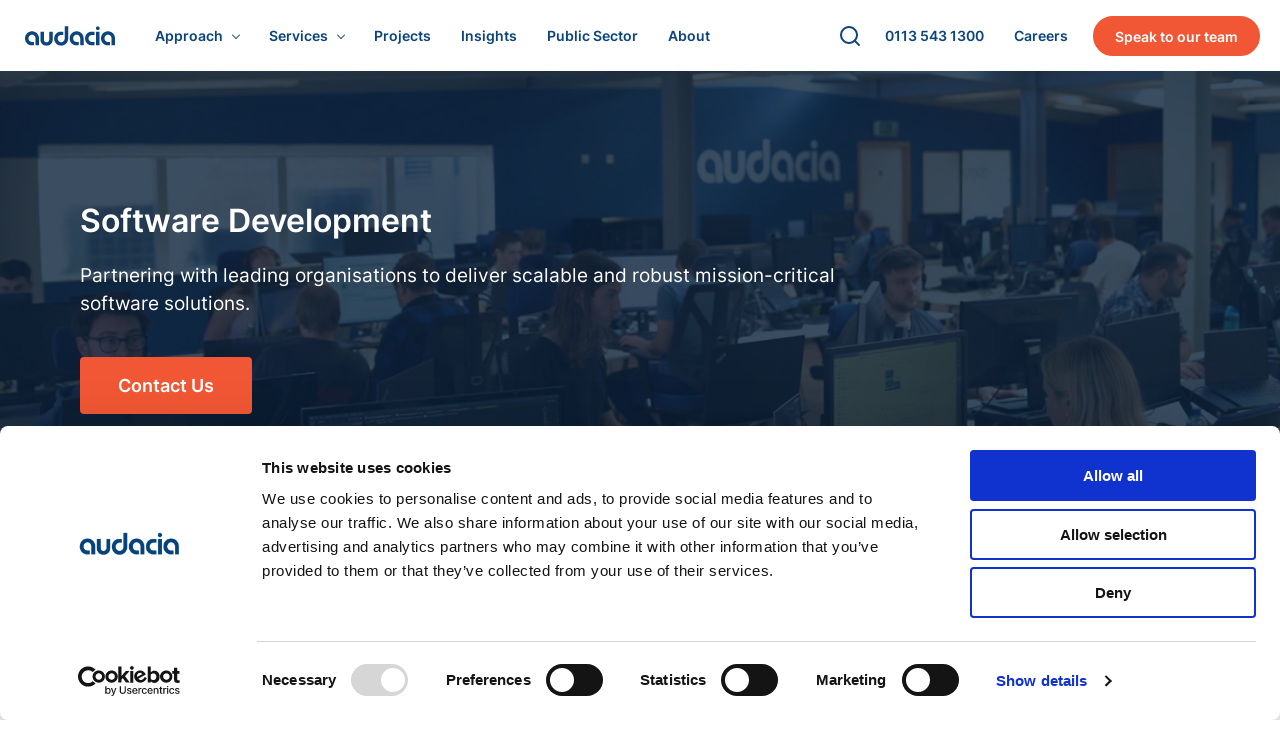

--- FILE ---
content_type: text/html; charset=UTF-8
request_url: https://audacia.co.uk/services/software-development-company-uk
body_size: 25786
content:
<!DOCTYPE html><html  lang="en"><head><meta charset="utf-8"><meta name="viewport" content="width=device-width, initial-scale=1"><script type="importmap">{"imports":{"#entry":"/_nuxt/cmIOKmZ7.js"}}</script><title>Software Development Company | Leeds &amp; London Audacia</title><script id="hs-script-loader" src="//js-eu1.hs-scripts.com/144271865.js" async defer data-hid="hubspot-loader"></script><script id="gtm-script" src="https://www.googletagmanager.com/gtm.js?id=GTM-5GPXGJ" async defer crossorigin="anonymous" data-hid="gtm-loader"></script><style>#site[data-v-129d9c56]{width:100%}</style><style>.navigation[data-v-e8d7c9c2]{background:#fff;border-top:1px solid transparent;box-sizing:content-box;display:flex;height:var(--header-height);justify-content:center;left:0;position:sticky;right:0;top:-1px;transition:.15s var(--cubic-1);z-index:var(--header-z-index)}.navigation.is-sticky[data-v-e8d7c9c2]{box-shadow:0 2px 8px #1212121a}.navigation__center[data-v-e8d7c9c2]{display:flex;max-width:var(--max-site-width);position:relative;width:100%;z-index:1}.navigation__center .logo[data-v-e8d7c9c2]{display:block;padding:15px}.navigation__center .logo--desktop[data-v-e8d7c9c2]{display:none}@media (min-width:1380px){.navigation__center .logo--desktop[data-v-e8d7c9c2]{display:block}.navigation__center .logo--mobile[data-v-e8d7c9c2]{display:none}}@media (min-width:1100px){.navigation__center .logo[data-v-e8d7c9c2]{padding:25px}}@media (min-width:1380px){.navigation__center .logo[data-v-e8d7c9c2]{padding:22px 20px 22px 30px}}.navigation__center .logo img[data-v-e8d7c9c2]{display:block;height:100%;margin-bottom:5px}.navigation__center>.link-block[data-v-e8d7c9c2]{cursor:pointer;display:none}@media (min-width:1280px){.navigation__center>.link-block[data-v-e8d7c9c2]{display:flex;height:100%;margin:auto 0}}.navigation__center>.link-block .link[data-v-e8d7c9c2]{cursor:pointer;display:none;height:100%}@media (min-width:1280px){.navigation__center>.link-block .link[data-v-e8d7c9c2]{align-items:center;color:var(--primary);display:flex;flex-direction:column;font-size:.9rem;font-weight:600;justify-content:center;padding:0 10px;text-decoration:none}.navigation__center>.link-block .link span.line[data-v-e8d7c9c2]{background:var(--primary);height:1px;transform:translate3d(0,5px,0);transition:.2s ease-in-out;width:0}.navigation__center>.link-block .link.router-link-exact-active span.line[data-v-e8d7c9c2],.navigation__center>.link-block .link:hover span.line[data-v-e8d7c9c2]{width:100%}}@media (min-width:1200px){.navigation__center>.link-block .link[data-v-e8d7c9c2]{padding:0 15px}}@media (min-width:1380px){.navigation__center>.link-block .link[data-v-e8d7c9c2]{padding:0 15px}}@media (min-width:1480){.navigation__center>.link-block .link[data-v-e8d7c9c2]{padding:0 20px}}.navigation__center>.link-block .link--dropdown[data-v-e8d7c9c2]{position:relative}.navigation__center>.link-block .link--dropdown .link-name[data-v-e8d7c9c2]{align-items:center;display:flex}.navigation__center>.link-block .link--dropdown .link-name[data-v-e8d7c9c2]:after{border:solid var(--primary);border-width:0 1px 1px 0;content:"";height:6px;margin:-2px 0 0 10px;transform:rotate(45deg);width:6px}.navigation__center>.link-block .link--dropdown-active .link-name[data-v-e8d7c9c2]:after{margin-top:4px;transform:rotate(225deg)}.navigation__center>.link-block .link--focus[data-v-e8d7c9c2]{background:var(--secondary);border:2px solid var(--secondary);border-radius:50px;color:#fff;cursor:pointer;height:40px;margin:auto 20px auto 10px;padding:0 20px}.navigation__center>.link-block .link--focus .line[data-v-e8d7c9c2]{display:none}.navigation__center>.link-block .link--focus[data-v-e8d7c9c2]:hover{background:#fff;color:var(--secondary)}.navigation__center .menuicon[data-v-e8d7c9c2]{align-items:center;cursor:pointer;display:flex;flex-direction:column;flex-shrink:1;justify-content:center;width:50px}@media (min-width:500px){.navigation__center .menuicon[data-v-e8d7c9c2]{width:50px}}@media (min-width:1280px){.navigation__center .menuicon[data-v-e8d7c9c2]{display:none}}.navigation__center .menuicon span[data-v-e8d7c9c2]{background:#fff;display:block;height:2px;margin:3px 0;transition:.15s ease-in-out;width:26px}@media (min-width:500px){.navigation__center .menuicon span[data-v-e8d7c9c2]{margin:3px 0;width:25px}}.navigation__center .menuicon[data-menu-opened=true] span[data-v-e8d7c9c2]{background:#fff;margin:-1px 0}.navigation__center .menuicon[data-menu-opened=true] span[data-v-e8d7c9c2]:first-child{transform:rotate(45deg)}.navigation__center .menuicon[data-menu-opened=true] span[data-v-e8d7c9c2]:nth-child(2){opacity:0}.navigation__center .menuicon[data-menu-opened=true] span[data-v-e8d7c9c2]:nth-child(3){transform:rotate(-45deg)}.navigation__center .menuicon.blue-lines span[data-v-e8d7c9c2]{background:var(--primary)}.navigation[page-name=technologies-slug][data-v-e8d7c9c2]{transition:none}.navigation.transparent[data-v-e8d7c9c2],.navigation[data-v-e8d7c9c2]:has([data-menu-opened=true]){margin-bottom:-71px}.navigation.transparent.is-sticky[page-name=technologies-slug][data-v-e8d7c9c2],.navigation.transparent[data-v-e8d7c9c2]:not(.is-sticky),.navigation:has([data-menu-opened=true]).is-sticky[page-name=technologies-slug][data-v-e8d7c9c2],.navigation[data-v-e8d7c9c2]:has([data-menu-opened=true]):not(.is-sticky){background:#fff0}.navigation.transparent.is-sticky[page-name=technologies-slug][data-v-e8d7c9c2] .search-bar:not(.expanded) .search-bar__icon,.navigation.transparent[data-v-e8d7c9c2]:not(.is-sticky) .search-bar:not(.expanded) .search-bar__icon,.navigation:has([data-menu-opened=true]).is-sticky[page-name=technologies-slug][data-v-e8d7c9c2] .search-bar:not(.expanded) .search-bar__icon,.navigation[data-v-e8d7c9c2]:has([data-menu-opened=true]):not(.is-sticky) .search-bar:not(.expanded) .search-bar__icon{color:#fff}.navigation.transparent.is-sticky[page-name=technologies-slug] .menuicon.blue-lines span[data-v-e8d7c9c2],.navigation.transparent:not(.is-sticky) .menuicon.blue-lines span[data-v-e8d7c9c2],.navigation:has([data-menu-opened=true]).is-sticky[page-name=technologies-slug] .menuicon.blue-lines span[data-v-e8d7c9c2],.navigation:has([data-menu-opened=true]):not(.is-sticky) .menuicon.blue-lines span[data-v-e8d7c9c2]{background:#fff}.navigation.transparent.is-sticky[page-name=technologies-slug] .logo img[data-v-e8d7c9c2],.navigation.transparent:not(.is-sticky) .logo img[data-v-e8d7c9c2],.navigation:has([data-menu-opened=true]).is-sticky[page-name=technologies-slug] .logo img[data-v-e8d7c9c2],.navigation:has([data-menu-opened=true]):not(.is-sticky) .logo img[data-v-e8d7c9c2]{filter:invert(1) brightness(50)}.navigation.transparent.is-sticky[page-name=technologies-slug] .link[data-v-e8d7c9c2],.navigation.transparent:not(.is-sticky) .link[data-v-e8d7c9c2],.navigation:has([data-menu-opened=true]).is-sticky[page-name=technologies-slug] .link[data-v-e8d7c9c2],.navigation:has([data-menu-opened=true]):not(.is-sticky) .link[data-v-e8d7c9c2]{color:#fff}.navigation.transparent.is-sticky[page-name=technologies-slug] .link span.line[data-v-e8d7c9c2],.navigation.transparent:not(.is-sticky) .link span.line[data-v-e8d7c9c2],.navigation:has([data-menu-opened=true]).is-sticky[page-name=technologies-slug] .link span.line[data-v-e8d7c9c2],.navigation:has([data-menu-opened=true]):not(.is-sticky) .link span.line[data-v-e8d7c9c2]{background:#fff}.navigation.transparent.is-sticky[page-name=technologies-slug] .link .link-name[data-v-e8d7c9c2]:after,.navigation.transparent:not(.is-sticky) .link .link-name[data-v-e8d7c9c2]:after,.navigation:has([data-menu-opened=true]).is-sticky[page-name=technologies-slug] .link .link-name[data-v-e8d7c9c2]:after,.navigation:has([data-menu-opened=true]):not(.is-sticky) .link .link-name[data-v-e8d7c9c2]:after{border-color:#fff}.navigation.transparent.is-sticky[page-name=technologies-slug] .link--focus[data-v-e8d7c9c2]:hover,.navigation.transparent:not(.is-sticky) .link--focus[data-v-e8d7c9c2]:hover,.navigation:has([data-menu-opened=true]).is-sticky[page-name=technologies-slug] .link--focus[data-v-e8d7c9c2]:hover,.navigation:has([data-menu-opened=true]):not(.is-sticky) .link--focus[data-v-e8d7c9c2]:hover{color:var(--secondary)}.navigation.transparent.is-sticky[page-name=technologies-slug][data-v-e8d7c9c2],.navigation:has([data-menu-opened=true]).is-sticky[page-name=technologies-slug][data-v-e8d7c9c2]{-webkit-backdrop-filter:blur(20px);backdrop-filter:blur(20px);background:#0a0a0a1a;border-bottom:1px solid hsla(0,0%,100%,.05)}.navigation.transparent.is-sticky[page-name=technologies-slug][data-v-e8d7c9c2] .search-bar:not(.expanded) .search-bar__icon,.navigation:has([data-menu-opened=true]).is-sticky[page-name=technologies-slug][data-v-e8d7c9c2] .search-bar:not(.expanded) .search-bar__icon{color:#fff}.navigation .slide-dropdown-in-enter-active[data-v-e8d7c9c2],.navigation .slide-dropdown-in-leave-active[data-v-e8d7c9c2]{transition:.25s var(--cubic-1)}.navigation .slide-dropdown-in-enter[data-v-e8d7c9c2],.navigation .slide-dropdown-in-leave-to[data-v-e8d7c9c2]{margin-top:12px;opacity:0}.navigation__dropdown[data-v-e8d7c9c2]{align-items:center;-webkit-backdrop-filter:blur(10px);backdrop-filter:blur(10px);background:#fff;border:1px solid hsla(0,0%,7%,.1);border-radius:8px;box-shadow:0 22px 40px -12px #0000001a;display:flex;flex-direction:column;left:0;padding:24px;top:-4px;transform:translate3d(calc(var(--left)*1px),calc(var(--top)*1px),0)}.navigation__dropdown[data-v-e8d7c9c2],.navigation__dropdown .menu-arrow[data-v-e8d7c9c2]{position:absolute;transition:transform .35s var(--cubic-1)}.navigation__dropdown .menu-arrow[data-v-e8d7c9c2]{left:30px;top:-16px;transform:translate3d(calc(var(--left)*200px),0,0)}.navigation__dropdown .centered-container[data-v-e8d7c9c2]{display:flex;flex-grow:1;gap:25px;margin:auto;width:100%}.navigation__dropdown .centered-container .column[data-v-e8d7c9c2]{flex-grow:1}.navigation__dropdown .centered-container .column .grid[data-v-e8d7c9c2]{display:grid;gap:10px;grid-template-columns:repeat(var(--max-columns),1fr)}@media (min-width:1200px){.navigation__dropdown .centered-container .column .grid[data-v-e8d7c9c2]{gap:15px 25px}}@media (min-width:1400px){.navigation__dropdown .centered-container .column .grid[data-v-e8d7c9c2]{gap:15px 25px}}.navigation__dropdown .centered-container .column .grid[data-max-columns="4"][data-v-e8d7c9c2]{grid-template-columns:repeat(1,1fr)}@media (min-width:1000px){.navigation__dropdown .centered-container .column .grid[data-max-columns="4"][data-v-e8d7c9c2]{grid-template-columns:repeat(var(--max-columns),max-content)}}.navigation__dropdown .centered-container .column .grid .block[data-v-e8d7c9c2]{color:#222;cursor:pointer;font-size:.9em;text-decoration:none}.navigation__dropdown .centered-container .column .grid .block .description[data-v-e8d7c9c2]{max-width:290px}.navigation__dropdown .centered-container .column .grid .block ul[data-v-e8d7c9c2]{display:flex;flex-direction:column;gap:2px;list-style:none;margin:0;padding:0}.navigation__dropdown .centered-container .column .grid .block ul li a[data-v-e8d7c9c2]{align-items:center;border-radius:6px;color:inherit;display:flex;gap:6px;justify-content:space-between;margin-left:-8px;padding:6px 8px;text-decoration:none}.navigation__dropdown .centered-container .column .grid .block ul li a svg[data-v-e8d7c9c2]{height:14px;opacity:0;width:14px}.navigation__dropdown .centered-container .column .grid .block ul li a[data-v-e8d7c9c2]:hover{background:#1212120d}.navigation__dropdown .centered-container .column .grid .block ul li a:hover svg[data-v-e8d7c9c2]{opacity:1}.navigation__dropdown .centered-container .column .grid .block>.title[data-v-e8d7c9c2]{align-items:center;display:flex;font-weight:600;gap:6px;padding:0 0 6px;position:relative}.navigation__dropdown .centered-container .column .grid .block>.title img[data-v-e8d7c9c2]{width:16px}.navigation__dropdown .centered-container .column .grid .block>.title svg[data-v-e8d7c9c2]{height:14px;opacity:0;width:14px}.navigation__dropdown .centered-container .column .grid a.block[data-v-e8d7c9c2]{position:relative}.navigation__dropdown .centered-container .column .grid a.block>.title .grow[data-v-e8d7c9c2]{flex-grow:1}.navigation__dropdown .centered-container .column .grid a.block:hover>.title svg[data-v-e8d7c9c2]{opacity:1}.navigation__dropdown .centered-container .column .grid a.block[data-v-e8d7c9c2]:hover:before{background:#1212120d;border-radius:8px;content:"";inset:-8px;pointer-events:none;position:absolute}</style><style>.search-bar[data-v-100314fb]{margin:auto 0}.search-bar[data-v-100314fb],.search-bar__icon[data-v-100314fb]{align-items:center;display:flex;height:40px;position:relative}.search-bar__icon[data-v-100314fb]{border-radius:100%;color:var(--primary);cursor:pointer;flex-shrink:0;justify-content:center;margin-right:-40px;width:40px;z-index:1}@media (any-hover:hover){.search-bar__icon[data-v-100314fb]:hover{background:#0000000d}}.search-bar input[data-v-100314fb]{background:#fff;border:0;border-radius:60px;font-family:inherit;font-size:16px;height:40px;opacity:0;pointer-events:none;transition:.45s var(--cubic-1);width:40px}@media (min-width:420px){.search-bar input[data-v-100314fb]{font-size:.9rem}}.search-bar input[data-v-100314fb]:focus{border-color:var(--primary)}.search-bar.expanded input[data-v-100314fb]{background:#fff;border:1px solid rgba(0,0,0,.1);box-shadow:0 1px 4px #0000000d;opacity:1;padding-left:40px;pointer-events:unset;width:130px}@media (min-width:370px){.search-bar.expanded input[data-v-100314fb]{width:180px}}@media (min-width:420px){.search-bar.expanded input[data-v-100314fb]{width:240px}}@media (min-width:1280px){.search-bar.expanded input[data-v-100314fb]{width:160px}}@media (min-width:1400px){.search-bar.expanded input[data-v-100314fb]{width:160px}}@media (min-width:1580px){.search-bar.expanded input[data-v-100314fb]{width:240px}}.search-bar__results[data-v-100314fb]{background:#fff;border:1px solid rgba(0,0,0,.1);border-radius:8px;display:flex;flex-direction:column;height:calc(100vh - var(--header-height) - 20px);left:10px;margin-top:15px;position:fixed;right:10px;top:calc(var(--header-height) - 15px);z-index:90000}@media (min-width:520px){.search-bar__results[data-v-100314fb]{height:unset;left:unset;max-height:600px;position:absolute;right:-42px;top:100%;width:400px}}.search-bar__results svg.arrow[data-v-100314fb]{bottom:100%;box-shadow:0 -1px 0 1px solid #111;margin-bottom:-3px;position:absolute;right:40px;width:45px}.search-bar__results .title[data-v-100314fb]{align-items:center;display:flex;font-weight:600;justify-content:space-between;padding:20px 20px 10px}.search-bar__results .title .close[data-v-100314fb]{align-items:center;background:#0000000d;border-radius:100%;color:#222;cursor:pointer;display:flex;height:26px;justify-content:center;width:26px}.search-bar__results .title .close svg[data-v-100314fb]{height:12px;width:12px}.search-bar__results .title .close[data-v-100314fb]:hover{background:var(--primary);color:#fff;cursor:pointer}.search-bar__results .items[data-v-100314fb]{flex-grow:1;overflow:auto;padding:10px 20px 20px}.search-bar__results .items .item[data-v-100314fb]{border-bottom:1px solid rgba(0,0,0,.1);margin-bottom:15px;padding-bottom:15px;position:relative}.search-bar__results .items .item[data-v-100314fb]:last-child{border-bottom:0;margin-bottom:0;padding-bottom:0}.search-bar__results .items .item a[data-v-100314fb]{cursor:pointer;inset:0;position:absolute}.search-bar__results .items .item__title[data-v-100314fb]{font-size:.9rem;font-weight:600;margin-bottom:5px}.search-bar__results .items .item:hover .item__title[data-v-100314fb]{color:#5757cb}.search-bar__results .items .item__desc[data-v-100314fb]{color:#505050;font-size:.8rem;line-height:1.1rem}.search-bar__results .items .item__desc[data-v-100314fb] em{color:var(--primary);font-style:normal;font-weight:600}.search-bar__empty[data-v-100314fb],.search-bar__spinner[data-v-100314fb]{background:#0000000d;border-radius:8px;color:#717171;font-size:.9rem;margin:10px 20px 0;padding:20px;text-align:center}.search-bar__spinner[data-v-100314fb]{align-items:center;background:#00000005;border:1px solid rgba(0,0,0,.05);display:flex;flex-grow:1;justify-content:center}.search-bar__spinner[data-v-100314fb]:before{animation:spin-100314fb .35s linear infinite;border:2px solid var(--primary);border-radius:100%;border-right:2px solid transparent;content:"";display:block;height:24px;width:24px}@keyframes spin-100314fb{to{transform:rotate(1turn)}}.search-bar__footer[data-v-100314fb]{display:flex;justify-content:flex-end;padding:20px}.search-bar__footer a[data-v-100314fb]{opacity:.8}.search-bar__footer a[data-v-100314fb]:hover{opacity:1}.search-bar__footer img[data-v-100314fb]{display:block;width:138px}.search-bar .search-enter-active[data-v-100314fb],.search-bar .search-leave-active[data-v-100314fb]{transition:.5s var(--cubic-1)}.search-bar .search-enter[data-v-100314fb],.search-bar .search-leave-to[data-v-100314fb]{opacity:0;transform:translate3d(0,-30px,0)}.search-bar .search-leave-to[data-v-100314fb]{transform:translate3d(0,10px,0)}</style><style>.service-page--updated-layout[data-v-560a9478]{background:#f8f7fc}.service-page .video-modal[data-v-560a9478]{align-items:center;background:#000;display:flex;inset:0;justify-content:center;position:fixed;z-index:9000000}.service-page .video-modal .video-container[data-v-560a9478]{background:#111;width:100%}@media (min-width:640px){.service-page .video-modal .video-container[data-v-560a9478]{width:75%}}.service-page .video-modal__close[data-v-560a9478]{align-items:center;cursor:pointer;display:flex;flex-direction:column;height:100px;justify-content:center;position:absolute;right:0;top:0;width:100px}.service-page .video-modal__close[data-v-560a9478]:after,.service-page .video-modal__close[data-v-560a9478]:before{background:#fff;content:"";display:block;height:2px;margin:-1px 0;transform:rotate(45deg);width:40px}.service-page .video-modal__close[data-v-560a9478]:after{transform:rotate(-45deg)}.service-page__center[data-v-560a9478]{background:#0a223a;margin:auto}.service-page__intro[data-v-560a9478]{color:#fff;display:flex;flex-direction:column;gap:60px;margin:0 auto;max-width:var(--max-site-width);padding:100px 20px 20px;position:relative;z-index:1}@media (min-width:640px){.service-page__intro[data-v-560a9478]{padding:120px 40px 40px}}@media (min-width:768px){.service-page__intro[data-v-560a9478]{flex-direction:row;gap:40px}}@media (min-width:1100px){.service-page__intro[data-v-560a9478]{gap:80px;padding:130px 80px 80px}}.service-page__intro .video[data-v-560a9478]{align-items:center;display:none;flex:1;margin:0 -20px -20px;position:relative}@media (min-width:640px){.service-page__intro .video[data-v-560a9478]{margin:0}}@media (min-width:768px){.service-page__intro .video[data-v-560a9478]{display:flex}}@media (min-width:1100px){.service-page__intro .video[data-v-560a9478]{flex:1.4}}.service-page__intro .video .video-container[data-v-560a9478]{background:#0003;min-width:100%}.service-page__intro .intro-container[data-v-560a9478]{display:flex;flex:1;flex-direction:column;justify-content:center;max-width:800px}.service-page__intro h1[data-v-560a9478]{font-size:2rem;font-weight:600;margin-top:0;max-width:700px}@media (min-width:1400px){.service-page__intro h1[data-v-560a9478]{font-size:3.2rem;margin-bottom:20px}}.service-page__intro h2[data-v-560a9478]{font-size:1.2rem;font-weight:400;line-height:1.8rem;margin:0 0 10px}@media (min-width:640px){.service-page__intro h2[data-v-560a9478]{margin:0 0 30px}}@media (min-width:1400px){.service-page__intro h2[data-v-560a9478]{font-size:1.6rem;line-height:2.2rem}}.service-page__intro .ctas[data-v-560a9478]{flex-wrap:wrap}.service-page__intro .ctas .cta[data-v-560a9478]{cursor:pointer;margin:10px 15px 0 0;white-space:nowrap}.service-page__intro .ctas .cta[data-v-560a9478]:last-child{margin-right:0}@media (max-width:400px){.service-page__intro .ctas .cta[data-v-560a9478]{font-size:.8rem}}@media (min-width:768px){.service-page__intro .ctas .cta--video[data-v-560a9478]{display:none}}.service-page .logos[data-v-560a9478]{margin:20px auto;max-width:var(--max-site-width)}@media (min-width:420px) and (min-height:700px){.service-page .logos[data-v-560a9478]{margin:40px auto}}.service-page .logos[data-v-560a9478] .logos-banner{max-height:280px}@media (min-width:1100px){.service-page .logos[data-v-560a9478] .logos-banner{max-height:120px}}.service-page .logos[data-v-560a9478] .logos-banner__scroll{gap:0}.service-page .logos[data-v-560a9478] .logos-banner__block{background:none;width:70px}.service-page .logos[data-v-560a9478] .logos-banner__block img{mix-blend-mode:multiply}@media (min-width:420px){.service-page .logos[data-v-560a9478] .logos-banner__block{width:80px}}@media (min-width:675px){.service-page .logos[data-v-560a9478] .logos-banner__block{width:100px}}@media (min-width:768px){.service-page .logos[data-v-560a9478] .logos-banner__block{width:120px}}@media (min-width:1100px){.service-page .logos[data-v-560a9478] .logos-banner__block{width:160px}}.service-page .video-row[data-v-560a9478]{margin:auto;max-width:var(--max-site-width);min-height:700px;position:relative}.service-page .video-row iframe[data-v-560a9478]{display:block;height:100%;inset:0;position:absolute;width:100%}.service-page .stats[data-v-560a9478]{margin:40px auto;max-width:1660px}@media (min-width:1400px){.service-page .stats[data-v-560a9478]{margin:0 auto 80px}}.service-page .stats__title[data-v-560a9478]{font-size:1.4rem;font-weight:600;margin:0 20px 20px}@media (min-width:640px){.service-page .stats__title[data-v-560a9478]{font-size:1.6rem;margin:0 40px 40px}}@media (min-width:1000px){.service-page .stats__title[data-v-560a9478]{font-size:2rem}}@media (min-width:1400px){.service-page .stats__title[data-v-560a9478]{margin:0 80px 40px}}.service-page .stats__blocks[data-v-560a9478]{display:flex;gap:20px;overflow:auto;overflow-y:hidden}@media (min-width:640px){.service-page .stats__blocks[data-v-560a9478]{gap:40px}}@media (min-width:1400px){.service-page .stats__blocks[data-v-560a9478]{gap:80px}}.service-page .stats__blocks .gutter[data-v-560a9478]{min-width:1px}.service-page .stats__blocks .block[data-v-560a9478]{border:1px solid var(--primary);border-radius:4px;color:inherit;cursor:pointer;display:flex;flex:1;flex-direction:column;margin:6px 0 10px;min-width:260px;padding:20px;position:relative;text-decoration:none;transition:.25s var(--cubic-1)}@media (min-width:1400px){.service-page .stats__blocks .block[data-v-560a9478]{padding:40px}}.service-page .stats__blocks .block[data-v-560a9478]:hover{box-shadow:0 2px 4px #0003,5px 5px rgba(var(--primary-rgb),.2);transform:translate3d(-5px,-5px,0)}.service-page .stats__blocks .block .title[data-v-560a9478]{color:#515151;font-size:.8rem;font-weight:600}@media (min-width:640px){.service-page .stats__blocks .block .title[data-v-560a9478]{font-size:1em}}@media (min-width:1270px){.service-page .stats__blocks .block .title[data-v-560a9478]{font-size:1.1rem}}.service-page .stats__blocks .block .stat-title[data-v-560a9478]{color:var(--primary);font-size:2.2rem;font-weight:700;margin:15px 0}@media (min-width:640px){.service-page .stats__blocks .block .stat-title[data-v-560a9478]{font-size:2rem}}@media (min-width:1270px){.service-page .stats__blocks .block .stat-title[data-v-560a9478]{font-size:2.6rem}}.service-page .stats__blocks .block p[data-v-560a9478]{color:#515151;flex-grow:1;font-size:1rem;line-height:1.2rem;margin:0 0 25px}@media (min-width:1270px){.service-page .stats__blocks .block p[data-v-560a9478]{font-size:1.2rem;line-height:1.6rem;margin-bottom:15px}}.service-page .stats__blocks .block .ctas .cta[data-v-560a9478]{font-size:.8em;margin:0;padding:8px 12px;z-index:1}@media (min-width:1270px){.service-page .stats__blocks .block .ctas .cta[data-v-560a9478]{font-size:.9em}}.service-page .stats__blocks .block .cta-overlay[data-v-560a9478]{inset:0;position:absolute}.service-page .content-subtitle[data-v-560a9478]{font-size:1.2rem;font-weight:600;margin:20px auto;max-width:1000px;width:calc(100% - 40px)}@media (min-width:640px){.service-page .content-subtitle[data-v-560a9478]{width:calc(100% - 80px)}}@media (min-width:768px){.service-page .content-subtitle[data-v-560a9478]{font-size:1.4rem;margin:40px auto-40px}}@media (min-width:800px){.service-page .content-subtitle[data-v-560a9478]{font-size:1.8rem;margin:80px auto -80px}}.service-page__content[data-v-560a9478]{font-size:1em;line-height:1.6em;margin:20px auto}@media (min-width:640px){.service-page__content[data-v-560a9478]{margin:80px auto}}@media (min-width:800px){.service-page__content[data-v-560a9478]{font-size:1.2em;line-height:1.6em;margin-top:120px}}.service-page__content--updated-design[data-v-560a9478]{margin:0 auto}.service-page__content .download-ebook.large[data-v-560a9478]{margin:auto;max-width:1000px;width:calc(100% - 40px)}@media (min-width:640px){.service-page__content .download-ebook.large[data-v-560a9478]{width:calc(100% - 80px)}}.service-page__content .content-block[data-v-560a9478]{display:flex;flex-direction:row-reverse;margin:20px auto;max-width:1000px;width:calc(100% - 40px)}.service-page__content .content-block[data-v-560a9478]:first-of-type{margin-top:0}@media (min-width:640px){.service-page__content .content-block[data-v-560a9478]{flex-direction:row;gap:40px;margin:40px auto;width:calc(100% - 80px)}}@media (min-width:768px){.service-page__content .content-block[data-v-560a9478]{align-items:center;gap:80px;margin:80px auto}.service-page__content .content-block[data-v-560a9478]:nth-child(odd){flex-direction:row-reverse}}.service-page__content .content-block h3[data-v-560a9478]{font-size:1em;margin:15px 0 25px 45px}.service-page__content .content-block h3[data-v-560a9478]:before{content:none}@media (min-width:640px){.service-page__content .content-block h3[data-v-560a9478]{font-size:1.2em;margin:1em 0}}@media (min-width:768px){.service-page__content .content-block h3[data-v-560a9478]{margin:1em 0 .5em}}.service-page__content .content-block p[data-v-560a9478]{color:#515151;line-height:1.6em;margin:1em 0}@media (min-width:640px){.service-page__content .content-block p[data-v-560a9478]{line-height:1.4em;margin:.5em 0}}.service-page__content .content-block__icon[data-v-560a9478]{margin:10px -30px 20px auto;min-width:30px}@media (min-width:640px){.service-page__content .content-block__icon[data-v-560a9478]{margin:20px auto;min-width:60px}}@media (min-width:768px){.service-page__content .content-block__icon[data-v-560a9478]{min-width:120px}}.service-page__content .content-grid[data-v-560a9478]{display:grid;gap:20px;grid-template-columns:repeat(1,1fr);margin:auto;max-width:1600px;width:calc(100% - 40px)}@media (min-width:640px){.service-page__content .content-grid[data-v-560a9478]{gap:40px;grid-template-columns:repeat(2,1fr);width:calc(100% - 80px)}}@media (min-width:1000px){.service-page__content .content-grid[data-v-560a9478]{grid-template-columns:repeat(3,1fr)}}.service-page__content .content-grid__block[data-v-560a9478]{background:#fff;border-radius:18px;padding:20px}@media (min-width:440px){.service-page__content .content-grid__block[data-v-560a9478]{padding:40px}}@media (min-width:1000px){.service-page__content .content-grid__block[data-v-560a9478]{padding:40px}}.service-page__content .content-grid__block .title[data-v-560a9478]{font-size:1.2rem;font-weight:600}.service-page__content .content-grid__block p[data-v-560a9478]{margin:0}@media (min-width:640px){.service-page__content .content-grid__block[data-v-560a9478]:first-child{grid-column:1/3}}.service-page__content .large-video-block[data-v-560a9478]{align-items:flex-end;display:flex;height:500px;justify-content:center;margin:40px auto;position:relative}.service-page__content .large-video-block+.industries-tabbed-view[data-v-560a9478]{margin-top:-40px}@media (min-width:640px){.service-page__content .large-video-block[data-v-560a9478]{margin:40px auto}}@media (min-width:768px){.service-page__content .large-video-block[data-v-560a9478]{align-items:center;height:800px;margin:80px auto}.service-page__content .large-video-block+.industries-tabbed-view[data-v-560a9478]{margin-top:-130px}}.service-page__content .large-video-block__cover[data-v-560a9478]{inset:0;position:absolute}.service-page__content .large-video-block__cover img[data-v-560a9478]{height:100%;-o-object-fit:cover;object-fit:cover;width:100%}.service-page__content .large-video-block__cover[data-v-560a9478]:before{background:radial-gradient(#353535,#000);content:"";inset:0;opacity:.3;position:absolute}.service-page__content .large-video-block__container[data-v-560a9478]{-webkit-backdrop-filter:blur(20px);backdrop-filter:blur(20px);background:rgba(var(--primary-rgb),.2);border-radius:0;cursor:pointer;display:flex;flex-direction:column;gap:20px;margin:0;padding:20px;position:relative;transition:.35s var(--cubic-1)}@media (min-width:500px){.service-page__content .large-video-block__container[data-v-560a9478]{border-radius:12px;margin:20px}}@media (min-width:640px){.service-page__content .large-video-block__container[data-v-560a9478]{border-radius:24px;gap:40px;padding:40px}}@media (min-width:768px){.service-page__content .large-video-block__container[data-v-560a9478]{align-items:center;flex-direction:row;gap:60px;padding:60px}}.service-page__content .large-video-block__container[data-v-560a9478]:hover{transform:scale(1.05)}.service-page__content .large-video-block .play-button[data-v-560a9478]{flex-shrink:0;height:60px;width:60px}@media (min-width:768px){.service-page__content .large-video-block .play-button[data-v-560a9478]{height:120px;width:120px}}.service-page__content .large-video-block .play-button svg[data-v-560a9478]{width:100%}.service-page__content .large-video-block .video-info[data-v-560a9478]{color:#fff;max-width:620px}.service-page__content .large-video-block .video-info .title[data-v-560a9478]{font-size:1.4rem;font-weight:600;line-height:1.8rem;margin:0 0 10px}@media (min-width:768px){.service-page__content .large-video-block .video-info .title[data-v-560a9478]{font-size:1.8rem;line-height:2.2rem}}.service-page__content .large-video-block .video-info .description[data-v-560a9478]{font-size:1rem;line-height:1.2rem}@media (min-width:768px){.service-page__content .large-video-block .video-info .description[data-v-560a9478]{font-size:1.1rem;line-height:1.4rem}}.service-page__content .industries-tabbed-view[data-v-560a9478]{margin:0 auto;max-width:var(--max-site-width);overflow:hidden}@media (min-width:768px){.service-page__content .industries-tabbed-view[data-v-560a9478]{border:0;border-radius:0;margin:0 auto;max-width:unset;width:unset}}.service-page__content .industries-tabbed-view__tabs[data-v-560a9478]{align-items:center;background:var(--primary);display:flex;overflow:auto;position:relative}@media (min-width:768px){.service-page__content .industries-tabbed-view__tabs[data-v-560a9478]{background:linear-gradient(transparent,#0003);justify-content:center}}.service-page__content .industries-tabbed-view__tabs .centered-tabs[data-v-560a9478]{align-items:center;border-radius:0;display:flex;justify-content:center;position:relative}.service-page__content .industries-tabbed-view__tabs .tab-highlight[data-v-560a9478]{background:#fff;bottom:0;left:0;margin:0;position:absolute;top:0;transform:translate3d(calc(var(--active-index)*100%),0,0);transition:.5s var(--cubic-1);width:calc(100%/var(--tab-count))}@media (min-width:768px){.service-page__content .industries-tabbed-view__tabs .tab-highlight[data-v-560a9478]{border-radius:8px 8px 0 0}}.service-page__content .industries-tabbed-view__tabs .tab[data-v-560a9478]{align-items:center;color:#ffffffe6;cursor:pointer;display:flex;font-size:.8rem;font-weight:600;height:50px;justify-content:center;min-width:120px;padding:0 10px;position:relative;transition:.5s color var(--cubic-1)}@media (min-width:640px){.service-page__content .industries-tabbed-view__tabs .tab[data-v-560a9478]{font-size:.9rem;min-width:160px}}@media (min-width:768px){.service-page__content .industries-tabbed-view__tabs .tab[data-v-560a9478]{font-size:.9rem;min-width:200px}}.service-page__content .industries-tabbed-view__tabs .tab[data-v-560a9478]:hover{background:#ffffff1a}.service-page__content .industries-tabbed-view__tabs .tab--active[data-v-560a9478]{color:var(--primary-dark)}.service-page__content .industries-tabbed-view__tabs__content[data-v-560a9478]{background:#fff}.service-page__content .industries-tabbed-view__content[data-v-560a9478]{align-items:flex-start;background:#fff;display:flex;flex-direction:row-reverse;margin:0 auto}.service-page__content .industries-tabbed-view__content .block[data-v-560a9478]{min-width:100%;padding:20px;transition:.5s var(--cubic-1)}@media (min-width:640px){.service-page__content .industries-tabbed-view__content .block[data-v-560a9478]{padding:40px}}.service-page__content .industries-tabbed-view__content .block .tabbed-projects[data-v-560a9478] .section{animation:.5s fadeIn-560a9478 var(--cubic-1);margin:0;max-width:100%}@keyframes fadeIn-560a9478{0%{opacity:0}}.service-page__content .industries-tabbed-view__content .block .tabbed-projects[data-v-560a9478] .section .section__title{display:none}.service-page__content .industries-tabbed-view__content .block .tabbed-projects[data-v-560a9478] .section .project-blocks{grid-template-columns:repeat(var(--project-count),1fr);margin:0;max-width:100%;width:100%}.service-page__content .industries-tabbed-view__content .block .tabbed-projects[data-count="1"][data-v-560a9478] .project-blocks{grid-template-columns:repeat(var(--project-count),1fr)}.service-page__content .industries-tabbed-view__content .block .tabbed-projects[data-count="2"][data-v-560a9478] .project-blocks{grid-template-columns:repeat(1,1fr)}@media (min-width:768px){.service-page__content .industries-tabbed-view__content .block .tabbed-projects[data-count="2"][data-v-560a9478] .project-blocks{grid-template-columns:repeat(2,1fr)}}.service-page__content .industries-tabbed-view__content .block .tabbed-projects[data-count="3"][data-v-560a9478] .project-blocks{grid-template-columns:repeat(1,1fr)}@media (min-width:768px){.service-page__content .industries-tabbed-view__content .block .tabbed-projects[data-count="3"][data-v-560a9478] .project-blocks{grid-template-columns:repeat(2,1fr)}}@media (min-width:1000px){.service-page__content .industries-tabbed-view__content .block .tabbed-projects[data-count="3"][data-v-560a9478] .project-blocks{grid-template-columns:repeat(3,1fr)}}.service-page__content .industries-tabbed-view__content .block .tabbed-projects[data-count="4"][data-v-560a9478] .project-blocks{grid-template-columns:repeat(1,1fr)}@media (min-width:768px){.service-page__content .industries-tabbed-view__content .block .tabbed-projects[data-count="4"][data-v-560a9478] .project-blocks{grid-template-columns:repeat(2,1fr)}}@media (min-width:1000px){.service-page__content .industries-tabbed-view__content .block .tabbed-projects[data-count="4"][data-v-560a9478] .project-blocks{grid-template-columns:repeat(3,1fr)}}@media (min-width:1200px){.service-page__content .industries-tabbed-view__content .block .tabbed-projects[data-count="4"][data-v-560a9478] .project-blocks{grid-template-columns:repeat(4,1fr)}}.service-page__content[data-v-560a9478] .nuxt-content{margin:auto;max-width:720px;width:calc(100% - 40px)}@media (min-width:640px){.service-page__content[data-v-560a9478] .nuxt-content{width:calc(100% - 80px)}}@media (min-width:768px){.service-page__content[data-v-560a9478] .nuxt-content{width:calc(100% - 160px)}}.service-page__content[data-v-560a9478] .nuxt-content h1,.service-page__content[data-v-560a9478] .nuxt-content h2,.service-page__content[data-v-560a9478] .nuxt-content h3,.service-page__content[data-v-560a9478] .nuxt-content h4,.service-page__content[data-v-560a9478] .nuxt-content h5{font-weight:600}.service-page__content[data-v-560a9478] .nuxt-content h1:before,.service-page__content[data-v-560a9478] .nuxt-content h2:before,.service-page__content[data-v-560a9478] .nuxt-content h3:before,.service-page__content[data-v-560a9478] .nuxt-content h4:before,.service-page__content[data-v-560a9478] .nuxt-content h5:before{content:none}.service-page__content[data-v-560a9478] .nuxt-content h3{margin-top:60px}.service-page__content[data-v-560a9478] .nuxt-content h3:first-child{margin-top:30px}.service-page__content[data-v-560a9478] .nuxt-content p{margin:2rem 0}.service-page__content[data-v-560a9478] .nuxt-content ul li{margin-bottom:15px}.service-page__content[data-v-560a9478] .nuxt-content p code{background:#e7e7e7;border-radius:6px;padding:5px 7px}.service-page__content[data-v-560a9478] .nuxt-content img{max-width:100%}.service-page__content[data-v-560a9478] .nuxt-content img[src*="#fullwidth"]{width:100%}.service-page__blocks[data-v-560a9478]{display:grid;gap:40px;grid-template-columns:repeat(4,1fr);margin:80px auto;max-width:1580px;width:calc(100% - 80px)}.service-page__blocks .block[data-v-560a9478]{background:#fff;border:1px solid #e3e3e3;border-radius:12px;padding:40px}.service-page__blocks .block .title[data-v-560a9478]{font-size:1.8rem;font-weight:600;margin:0 0 24px}.service-page__blocks .block .desc[data-v-560a9478]{font-size:1.1rem;line-height:1.8rem}.service-page .contact-form[data-v-560a9478]{min-height:unset}</style><style>.footer[data-v-da822039]{--01:rgba(0,0,0,.1);--black:#111}.footer.dark[data-v-da822039]{background:#0b0b13;--01:rgba(#fff,.1);--black:#ececec;color:var(--black)}.footer__row[data-v-da822039]{border-top:1px solid var(--01);padding:40px 0}@media (min-width:900px){.footer__row[data-v-da822039]{padding:100px 0}}.footer__row--small[data-v-da822039]{padding:40px 0}.footer__columns[data-v-da822039]{margin:auto;max-width:1200px;padding:0 30px;width:100%}@media (min-width:900px){.footer__columns[data-v-da822039]{display:flex;justify-content:space-between}}.footer__columns.align-center .column[data-v-da822039]{display:flex;justify-content:center;width:100%}@media (min-width:620px){.footer__columns.align-center .column[data-v-da822039]{justify-content:flex-start}.footer__columns.align-center[data-v-da822039]{align-items:center;display:flex;justify-content:space-between}.footer__columns.align-center .column[data-v-da822039]{margin-top:0}}.footer__columns .column[data-v-da822039]{height:var(--height);margin-top:25px;overflow:hidden;transition:height .35s cubic-bezier(.465,.183,.153,.946);width:100%}.footer__columns .column[data-v-da822039]:first-child{margin-top:0}@media (min-width:900px){.footer__columns .column[data-v-da822039]{height:unset;margin:0;max-width:200px;width:unset}.footer__columns .column[data-v-da822039]:first-child{margin:0}}.footer__columns .column .column-title[data-v-da822039]{cursor:pointer;font-size:.8rem;font-weight:700;height:30px;line-height:30px;opacity:.7;position:relative}.footer__columns .column .column-title[data-v-da822039]:before{border:solid var(--black);border-width:0 1px 1px 0;bottom:0;content:"";height:10px;margin:auto;position:absolute;right:10px;top:-5px;transform:rotate(45deg);transition:.35s cubic-bezier(.465,.183,.153,.946);width:10px}.footer__columns .column .column-title.open[data-v-da822039]:before{top:5px;transform:rotate(225deg)}@media (min-width:900px){.footer__columns .column .column-title[data-v-da822039]{cursor:default;height:unset;line-height:unset;margin-bottom:10px}.footer__columns .column .column-title[data-v-da822039]:before{content:none}}.footer__columns .column .link a[data-v-da822039],.footer__columns .column .link span[data-v-da822039]{color:inherit;display:inline-block;font-size:.9rem;line-height:1.4rem;opacity:.95;padding:5px 0;text-decoration:none}.footer__columns .column .link a[href][data-v-da822039],.footer__columns .column .link span[href][data-v-da822039]{cursor:pointer}.footer__columns .column .link a[href][data-v-da822039]:hover,.footer__columns .column .link span[href][data-v-da822039]:hover{opacity:1;text-decoration:underline;-webkit-text-decoration-skip:ink;text-decoration-skip-ink:auto}.footer__columns .column.no-width[data-v-da822039]{max-width:unset;width:unset}.footer__columns .column--flex[data-v-da822039]{display:flex;flex-grow:1}.footer__columns .column a.social-icon-link[data-v-da822039]{align-items:center;background:rgba(var(--primary-rgb),.1);border-radius:4px;display:flex;justify-content:center;margin-right:10px;padding:5px}.footer__columns .column a.social-icon-link[data-v-da822039]:last-of-type{margin-right:0}.footer__columns .column .svg-icon[data-v-da822039]{fill:var(--primary);max-width:20px;min-width:20px}@media (min-width:450px){.footer__columns .column .svg-icon[data-v-da822039]{max-width:24px;min-width:24px}}.footer__columns .column .svg-icon .cls-1[data-v-da822039]{fill:var(--primary)}.footer__columns .column .logo[data-v-da822039]{margin-right:10px}.footer__columns .column .logo--desktop[data-v-da822039]{display:none}@media (min-width:620px){.footer__columns .column .logo--desktop[data-v-da822039]{display:block}.footer__columns .column .logo--mobile[data-v-da822039]{display:none}}@media (min-width:450px){.footer__columns .column .logo[data-v-da822039]{margin-right:20px}}.footer__columns .column .award[data-v-da822039]{max-width:80px}.footer__columns .column .award[data-v-da822039]:last-child{margin-left:20px}.footer.dark .svg-icon[data-v-da822039]{fill:#fff}.footer.dark .logo[data-v-da822039]{filter:grayscale(1) brightness(4)}</style><style>.menu-enter-active[data-v-1ce913c6],.menu-leave-active[data-v-1ce913c6]{transition:.35s var(--cubic-1)}.menu-enter[data-v-1ce913c6],.menu-leave-to[data-v-1ce913c6]{opacity:0}.menu-nav[data-v-1ce913c6]{background:#181822;color:#fff;height:100vh;height:100dvh;overflow-x:hidden;overflow-y:auto;position:fixed;right:0;top:0;width:100%;z-index:9998}.menu-nav__content[data-v-1ce913c6]{inset:0;margin:auto;overflow:auto;padding-bottom:30vh;padding-top:var(--header-height);position:absolute;white-space:unset;width:100%}.menu-nav__content .title[data-v-1ce913c6]{font-size:.9rem;font-weight:600;margin:1rem 0 .5rem;opacity:.6;padding:.6rem 1rem}.menu-nav__content .important-links[data-v-1ce913c6]{background:#ffffff1a;border:1px solid hsla(0,0%,100%,.1);border-width:1px 0;display:flex;font-size:.8rem;font-weight:500;gap:1px;margin-top:-1px}.menu-nav__content .important-links a[data-v-1ce913c6]{align-items:center;background:#181822;color:#fff;display:flex;flex:1;justify-content:space-between;padding:1rem;text-decoration:none}.menu-nav__content .important-links a svg[data-v-1ce913c6]{opacity:.6;width:12px}.menu-nav__content .list .title[data-v-1ce913c6]:first-child{margin-block:.5rem}.menu-nav__content .list a[data-v-1ce913c6]{align-items:center;background:#ffffff0d;display:block;display:flex;justify-content:space-between;margin-bottom:.8rem;padding:.6rem 1rem}.menu-nav__content .list a .arrow[data-v-1ce913c6]{align-items:center;display:flex;opacity:.6}.menu-nav__content .list a .arrow svg[data-v-1ce913c6]{width:14px}.menu-nav__content .list .list-item[data-v-1ce913c6]{display:flex}.menu-nav__content .list .list-item.group[data-v-1ce913c6]{display:block}.menu-nav__content .list .list-item a[data-v-1ce913c6]{color:#fff;flex:1;font-size:.9rem;font-weight:500;position:relative;text-decoration:none}.menu-nav__content .list .list-item .link--no-arrow[data-v-1ce913c6]{display:block}.menu-nav__content .list .list-item p[data-v-1ce913c6]{margin:0}.menu-nav__content .list .list-item p[data-v-1ce913c6]:last-child{font-weight:400;opacity:.7;padding-top:5px}.menu-nav__content .list .list-item .dropdown-icon[data-v-1ce913c6]{align-items:center;display:flex;justify-content:center;min-width:45px}.menu-nav__content .list .list-item .dropdown-icon[data-v-1ce913c6]:after{border:solid var(--primary);border-width:0 1px 1px 0;content:"";height:12px;margin:-2px 0 0;transform:rotate(45deg);width:12px}.menu-nav__content .block[data-v-1ce913c6]{flex:1}.menu-nav[data-v-1ce913c6] .navigation{z-index:10000}</style><style>@charset "UTF-8";.service-page--updated-layout[data-v-d1d4584b]{background:#f8f7fc}.service-page .video-modal[data-v-d1d4584b]{align-items:center;background:#000;display:flex;inset:0;justify-content:center;position:fixed;z-index:9000000}.service-page .video-modal .video-container[data-v-d1d4584b]{background:#111;width:100%}@media (min-width:640px){.service-page .video-modal .video-container[data-v-d1d4584b]{width:75%}}.service-page .video-modal__close[data-v-d1d4584b]{align-items:center;cursor:pointer;display:flex;flex-direction:column;height:100px;justify-content:center;position:absolute;right:0;top:0;width:100px}.service-page .video-modal__close[data-v-d1d4584b]:after,.service-page .video-modal__close[data-v-d1d4584b]:before{background:#fff;content:"";display:block;height:2px;margin:-1px 0;transform:rotate(45deg);width:40px}.service-page .video-modal__close[data-v-d1d4584b]:after{transform:rotate(-45deg)}.service-page__center[data-v-d1d4584b]{background:#0a223a}.service-page__intro h1[data-v-d1d4584b]{font-size:2rem}.service-page__intro h2[data-v-d1d4584b]{font-size:1.2rem;line-height:1.8rem}@media (min-width:1400px){.service-page__intro h2[data-v-d1d4584b]{font-size:1.6rem;line-height:2.2rem}}.service-page .logos[data-v-d1d4584b]{margin:20px auto;max-width:var(--max-site-width)}@media (min-width:420px) and (min-height:700px){.service-page .logos[data-v-d1d4584b]{margin:40px auto}}.service-page .logos[data-v-d1d4584b] .logos-banner{max-height:280px}@media (min-width:1100px){.service-page .logos[data-v-d1d4584b] .logos-banner{max-height:120px}}.service-page .logos[data-v-d1d4584b] .logos-banner__scroll{gap:0}.service-page .logos[data-v-d1d4584b] .logos-banner__block{background:none;width:70px}.service-page .logos[data-v-d1d4584b] .logos-banner__block img{mix-blend-mode:multiply}@media (min-width:420px){.service-page .logos[data-v-d1d4584b] .logos-banner__block{width:80px}}@media (min-width:675px){.service-page .logos[data-v-d1d4584b] .logos-banner__block{width:100px}}@media (min-width:768px){.service-page .logos[data-v-d1d4584b] .logos-banner__block{width:120px}}@media (min-width:1100px){.service-page .logos[data-v-d1d4584b] .logos-banner__block{width:160px}}.service-page .video-row[data-v-d1d4584b]{margin:auto;max-width:var(--max-site-width);min-height:700px;position:relative}.service-page .video-row iframe[data-v-d1d4584b]{display:block;height:100%;inset:0;position:absolute;width:100%}.service-page .stats[data-v-d1d4584b]{margin:40px auto;max-width:1660px}@media (min-width:1400px){.service-page .stats[data-v-d1d4584b]{margin:0 auto 80px}}.service-page .stats__title[data-v-d1d4584b]{font-size:1.4rem;font-weight:600;margin:0 20px 20px}@media (min-width:640px){.service-page .stats__title[data-v-d1d4584b]{font-size:1.6rem;margin:0 40px 40px}}@media (min-width:1000px){.service-page .stats__title[data-v-d1d4584b]{font-size:2rem}}@media (min-width:1400px){.service-page .stats__title[data-v-d1d4584b]{margin:0 80px 40px}}.service-page .stats__blocks[data-v-d1d4584b]{display:flex;gap:20px;overflow:auto;overflow-y:hidden}@media (min-width:640px){.service-page .stats__blocks[data-v-d1d4584b]{gap:40px}}@media (min-width:1400px){.service-page .stats__blocks[data-v-d1d4584b]{gap:80px}}.service-page .stats__blocks .gutter[data-v-d1d4584b]{min-width:1px}.service-page .stats__blocks .block[data-v-d1d4584b]{border:1px solid var(--primary);border-radius:4px;color:inherit;cursor:pointer;display:flex;flex:1;flex-direction:column;margin:6px 0 10px;min-width:260px;padding:20px;position:relative;text-decoration:none;transition:.25s var(--cubic-1)}@media (min-width:1400px){.service-page .stats__blocks .block[data-v-d1d4584b]{padding:40px}}.service-page .stats__blocks .block[data-v-d1d4584b]:hover{box-shadow:0 2px 4px #0003,5px 5px rgba(var(--primary-rgb),.2);transform:translate3d(-5px,-5px,0)}.service-page .stats__blocks .block .title[data-v-d1d4584b]{color:#515151;font-size:.8rem;font-weight:600}@media (min-width:640px){.service-page .stats__blocks .block .title[data-v-d1d4584b]{font-size:1em}}@media (min-width:1270px){.service-page .stats__blocks .block .title[data-v-d1d4584b]{font-size:1.1rem}}.service-page .stats__blocks .block .stat-title[data-v-d1d4584b]{color:var(--primary);font-size:2.2rem;font-weight:700;margin:15px 0}@media (min-width:640px){.service-page .stats__blocks .block .stat-title[data-v-d1d4584b]{font-size:2rem}}@media (min-width:1270px){.service-page .stats__blocks .block .stat-title[data-v-d1d4584b]{font-size:2.6rem}}.service-page .stats__blocks .block p[data-v-d1d4584b]{color:#515151;flex-grow:1;font-size:1rem;line-height:1.2rem;margin:0 0 25px}@media (min-width:1270px){.service-page .stats__blocks .block p[data-v-d1d4584b]{font-size:1.2rem;line-height:1.6rem;margin-bottom:15px}}.service-page .stats__blocks .block .ctas .cta[data-v-d1d4584b]{font-size:.8em;margin:0;padding:8px 12px;z-index:1}@media (min-width:1270px){.service-page .stats__blocks .block .ctas .cta[data-v-d1d4584b]{font-size:.9em}}.service-page .stats__blocks .block .cta-overlay[data-v-d1d4584b]{inset:0;position:absolute}.service-page .content-subtitle[data-v-d1d4584b]{font-size:1.2rem;font-weight:600;margin:20px auto;max-width:1000px;width:calc(100% - 40px)}@media (min-width:640px){.service-page .content-subtitle[data-v-d1d4584b]{width:calc(100% - 80px)}}@media (min-width:768px){.service-page .content-subtitle[data-v-d1d4584b]{font-size:1.4rem;margin:40px auto-40px}}@media (min-width:800px){.service-page .content-subtitle[data-v-d1d4584b]{font-size:1.8rem;margin:80px auto -80px}}.service-page__content[data-v-d1d4584b]{margin:20px auto}@media (min-width:640px){.service-page__content[data-v-d1d4584b]{margin:80px auto}}@media (min-width:800px){.service-page__content[data-v-d1d4584b]{font-size:1.2em;line-height:1.6em;margin-top:120px}}.service-page__content--updated-design[data-v-d1d4584b]{margin:0 auto}.service-page__content .download-ebook.large[data-v-d1d4584b]{margin:auto;max-width:1000px;width:calc(100% - 40px)}@media (min-width:640px){.service-page__content .download-ebook.large[data-v-d1d4584b]{width:calc(100% - 80px)}}.service-page__content .content-block[data-v-d1d4584b]{display:flex;flex-direction:row-reverse;margin:20px auto;max-width:1000px;width:calc(100% - 40px)}.service-page__content .content-block[data-v-d1d4584b]:first-of-type{margin-top:0}@media (min-width:640px){.service-page__content .content-block[data-v-d1d4584b]{flex-direction:row;gap:40px;margin:40px auto;width:calc(100% - 80px)}}@media (min-width:768px){.service-page__content .content-block[data-v-d1d4584b]{align-items:center;gap:80px;margin:80px auto}.service-page__content .content-block[data-v-d1d4584b]:nth-child(odd){flex-direction:row-reverse}}.service-page__content .content-block h3[data-v-d1d4584b]{font-size:1em;margin:15px 0 25px 45px}.service-page__content .content-block h3[data-v-d1d4584b]:before{content:none}@media (min-width:640px){.service-page__content .content-block h3[data-v-d1d4584b]{font-size:1.2em;margin:1em 0}}@media (min-width:768px){.service-page__content .content-block h3[data-v-d1d4584b]{margin:1em 0 .5em}}.service-page__content .content-block p[data-v-d1d4584b]{color:#515151;line-height:1.6em;margin:1em 0}@media (min-width:640px){.service-page__content .content-block p[data-v-d1d4584b]{line-height:1.4em;margin:.5em 0}}.service-page__content .content-block__icon[data-v-d1d4584b]{margin:10px -30px 20px auto;min-width:30px}@media (min-width:640px){.service-page__content .content-block__icon[data-v-d1d4584b]{margin:20px auto;min-width:60px}}@media (min-width:768px){.service-page__content .content-block__icon[data-v-d1d4584b]{min-width:120px}}.service-page__content .content-grid[data-v-d1d4584b]{display:grid;gap:20px;grid-template-columns:repeat(1,1fr);margin:auto;max-width:1600px;width:calc(100% - 40px)}@media (min-width:640px){.service-page__content .content-grid[data-v-d1d4584b]{gap:40px;grid-template-columns:repeat(2,1fr);width:calc(100% - 80px)}}@media (min-width:1000px){.service-page__content .content-grid[data-v-d1d4584b]{grid-template-columns:repeat(3,1fr)}}.service-page__content .content-grid__block[data-v-d1d4584b]{background:#fff;border-radius:18px;padding:20px}@media (min-width:440px){.service-page__content .content-grid__block[data-v-d1d4584b]{padding:40px}}@media (min-width:1000px){.service-page__content .content-grid__block[data-v-d1d4584b]{padding:40px}}.service-page__content .content-grid__block .title[data-v-d1d4584b]{font-size:1.2rem;font-weight:600}.service-page__content .content-grid__block p[data-v-d1d4584b]{margin:0}@media (min-width:640px){.service-page__content .content-grid__block[data-v-d1d4584b]:first-child{grid-column:1/3}}.service-page__content .large-video-block[data-v-d1d4584b]{align-items:flex-end;display:flex;height:500px;justify-content:center;margin:40px auto;position:relative}.service-page__content .large-video-block+.industries-tabbed-view[data-v-d1d4584b]{margin-top:-40px}@media (min-width:640px){.service-page__content .large-video-block[data-v-d1d4584b]{margin:40px auto}}@media (min-width:768px){.service-page__content .large-video-block[data-v-d1d4584b]{align-items:center;height:800px;margin:80px auto}.service-page__content .large-video-block+.industries-tabbed-view[data-v-d1d4584b]{margin-top:-130px}}.service-page__content .large-video-block__cover[data-v-d1d4584b]{inset:0;position:absolute}.service-page__content .large-video-block__cover img[data-v-d1d4584b]{height:100%;-o-object-fit:cover;object-fit:cover;width:100%}.service-page__content .large-video-block__cover[data-v-d1d4584b]:before{background:radial-gradient(#353535,#000);content:"";inset:0;opacity:.3;position:absolute}.service-page__content .large-video-block__container[data-v-d1d4584b]{-webkit-backdrop-filter:blur(20px);backdrop-filter:blur(20px);background:rgba(var(--primary-rgb),.2);border-radius:0;cursor:pointer;display:flex;flex-direction:column;gap:20px;margin:0;padding:20px;position:relative;transition:.35s var(--cubic-1)}@media (min-width:500px){.service-page__content .large-video-block__container[data-v-d1d4584b]{border-radius:12px;margin:20px}}@media (min-width:640px){.service-page__content .large-video-block__container[data-v-d1d4584b]{border-radius:24px;gap:40px;padding:40px}}@media (min-width:768px){.service-page__content .large-video-block__container[data-v-d1d4584b]{align-items:center;flex-direction:row;gap:60px;padding:60px}}.service-page__content .large-video-block__container[data-v-d1d4584b]:hover{transform:scale(1.05)}.service-page__content .large-video-block .play-button[data-v-d1d4584b]{flex-shrink:0;height:60px;width:60px}@media (min-width:768px){.service-page__content .large-video-block .play-button[data-v-d1d4584b]{height:120px;width:120px}}.service-page__content .large-video-block .play-button svg[data-v-d1d4584b]{width:100%}.service-page__content .large-video-block .video-info[data-v-d1d4584b]{color:#fff;max-width:620px}.service-page__content .large-video-block .video-info .title[data-v-d1d4584b]{font-size:1.4rem;font-weight:600;line-height:1.8rem;margin:0 0 10px}@media (min-width:768px){.service-page__content .large-video-block .video-info .title[data-v-d1d4584b]{font-size:1.8rem;line-height:2.2rem}}.service-page__content .large-video-block .video-info .description[data-v-d1d4584b]{font-size:1rem;line-height:1.2rem}@media (min-width:768px){.service-page__content .large-video-block .video-info .description[data-v-d1d4584b]{font-size:1.1rem;line-height:1.4rem}}.service-page__content .industries-tabbed-view[data-v-d1d4584b]{margin:0 auto;max-width:var(--max-site-width);overflow:hidden}@media (min-width:768px){.service-page__content .industries-tabbed-view[data-v-d1d4584b]{border:0;border-radius:0;margin:0 auto;max-width:unset;width:unset}}.service-page__content .industries-tabbed-view__tabs[data-v-d1d4584b]{align-items:center;background:var(--primary);display:flex;overflow:auto;position:relative}@media (min-width:768px){.service-page__content .industries-tabbed-view__tabs[data-v-d1d4584b]{background:linear-gradient(transparent,#0003);justify-content:center}}.service-page__content .industries-tabbed-view__tabs .centered-tabs[data-v-d1d4584b]{align-items:center;border-radius:0;display:flex;justify-content:center;position:relative}.service-page__content .industries-tabbed-view__tabs .tab-highlight[data-v-d1d4584b]{background:#fff;bottom:0;left:0;margin:0;position:absolute;top:0;transform:translate3d(calc(var(--active-index)*100%),0,0);transition:.5s var(--cubic-1);width:calc(100%/var(--tab-count))}@media (min-width:768px){.service-page__content .industries-tabbed-view__tabs .tab-highlight[data-v-d1d4584b]{border-radius:8px 8px 0 0}}.service-page__content .industries-tabbed-view__tabs .tab[data-v-d1d4584b]{align-items:center;color:#ffffffe6;cursor:pointer;display:flex;font-size:.8rem;font-weight:600;height:50px;justify-content:center;min-width:120px;padding:0 10px;position:relative;transition:.5s color var(--cubic-1)}@media (min-width:640px){.service-page__content .industries-tabbed-view__tabs .tab[data-v-d1d4584b]{font-size:.9rem;min-width:160px}}@media (min-width:768px){.service-page__content .industries-tabbed-view__tabs .tab[data-v-d1d4584b]{font-size:.9rem;min-width:200px}}.service-page__content .industries-tabbed-view__tabs .tab[data-v-d1d4584b]:hover{background:#ffffff1a}.service-page__content .industries-tabbed-view__tabs .tab--active[data-v-d1d4584b]{color:var(--primary-dark)}.service-page__content .industries-tabbed-view__tabs__content[data-v-d1d4584b]{background:#fff}.service-page__content .industries-tabbed-view__content[data-v-d1d4584b]{align-items:flex-start;background:#fff;display:flex;flex-direction:row-reverse;margin:0 auto}.service-page__content .industries-tabbed-view__content .block[data-v-d1d4584b]{min-width:100%;padding:20px;transition:.5s var(--cubic-1)}@media (min-width:640px){.service-page__content .industries-tabbed-view__content .block[data-v-d1d4584b]{padding:40px}}.service-page__content .industries-tabbed-view__content .block .tabbed-projects[data-v-d1d4584b] .section{animation:.5s fadeIn-d1d4584b var(--cubic-1);margin:0;max-width:100%}@keyframes fadeIn-d1d4584b{0%{opacity:0}}.service-page__content .industries-tabbed-view__content .block .tabbed-projects[data-v-d1d4584b] .section .section__title{display:none}.service-page__content .industries-tabbed-view__content .block .tabbed-projects[data-v-d1d4584b] .section .project-blocks{grid-template-columns:repeat(var(--project-count),1fr);margin:0;max-width:100%;width:100%}.service-page__content .industries-tabbed-view__content .block .tabbed-projects[data-count="1"][data-v-d1d4584b] .project-blocks{grid-template-columns:repeat(var(--project-count),1fr)}.service-page__content .industries-tabbed-view__content .block .tabbed-projects[data-count="2"][data-v-d1d4584b] .project-blocks{grid-template-columns:repeat(1,1fr)}@media (min-width:768px){.service-page__content .industries-tabbed-view__content .block .tabbed-projects[data-count="2"][data-v-d1d4584b] .project-blocks{grid-template-columns:repeat(2,1fr)}}.service-page__content .industries-tabbed-view__content .block .tabbed-projects[data-count="3"][data-v-d1d4584b] .project-blocks{grid-template-columns:repeat(1,1fr)}@media (min-width:768px){.service-page__content .industries-tabbed-view__content .block .tabbed-projects[data-count="3"][data-v-d1d4584b] .project-blocks{grid-template-columns:repeat(2,1fr)}}@media (min-width:1000px){.service-page__content .industries-tabbed-view__content .block .tabbed-projects[data-count="3"][data-v-d1d4584b] .project-blocks{grid-template-columns:repeat(3,1fr)}}.service-page__content .industries-tabbed-view__content .block .tabbed-projects[data-count="4"][data-v-d1d4584b] .project-blocks{grid-template-columns:repeat(1,1fr)}@media (min-width:768px){.service-page__content .industries-tabbed-view__content .block .tabbed-projects[data-count="4"][data-v-d1d4584b] .project-blocks{grid-template-columns:repeat(2,1fr)}}@media (min-width:1000px){.service-page__content .industries-tabbed-view__content .block .tabbed-projects[data-count="4"][data-v-d1d4584b] .project-blocks{grid-template-columns:repeat(3,1fr)}}@media (min-width:1200px){.service-page__content .industries-tabbed-view__content .block .tabbed-projects[data-count="4"][data-v-d1d4584b] .project-blocks{grid-template-columns:repeat(4,1fr)}}.service-page__content[data-v-d1d4584b] .nuxt-content{margin:auto;max-width:720px;width:calc(100% - 40px)}@media (min-width:640px){.service-page__content[data-v-d1d4584b] .nuxt-content{width:calc(100% - 80px)}}@media (min-width:768px){.service-page__content[data-v-d1d4584b] .nuxt-content{width:calc(100% - 160px)}}.service-page__content[data-v-d1d4584b] .nuxt-content h1,.service-page__content[data-v-d1d4584b] .nuxt-content h2,.service-page__content[data-v-d1d4584b] .nuxt-content h3,.service-page__content[data-v-d1d4584b] .nuxt-content h4,.service-page__content[data-v-d1d4584b] .nuxt-content h5{font-weight:600}.service-page__content[data-v-d1d4584b] .nuxt-content h1:before,.service-page__content[data-v-d1d4584b] .nuxt-content h2:before,.service-page__content[data-v-d1d4584b] .nuxt-content h3:before,.service-page__content[data-v-d1d4584b] .nuxt-content h4:before,.service-page__content[data-v-d1d4584b] .nuxt-content h5:before{content:none}.service-page__content[data-v-d1d4584b] .nuxt-content p code{background:#e7e7e7;border-radius:6px;padding:5px 7px}.service-page__blocks[data-v-d1d4584b]{display:grid;gap:40px;grid-template-columns:repeat(4,1fr);margin:80px auto;max-width:1580px;width:calc(100% - 80px)}.service-page__blocks .block[data-v-d1d4584b]{background:#fff;border:1px solid #e3e3e3;border-radius:12px;padding:40px}.service-page__blocks .block .title[data-v-d1d4584b]{font-size:1.8rem;font-weight:600;margin:0 0 24px}.service-page__blocks .block .desc[data-v-d1d4584b]{font-size:1.1rem;line-height:1.8rem}.service-page .contact-form[data-v-d1d4584b]{min-height:unset}.service-page__center[data-v-d1d4584b]{background:unset;margin:auto}.service-page__center--hero[data-v-d1d4584b]{background:#0a223a;position:relative}.service-page__center--hero .background-image[data-v-d1d4584b]{background-position:50%;background-repeat:no-repeat;background-size:cover;height:100%;left:0;opacity:.2;position:absolute;top:0;width:100%;z-index:0}.service-page__center--hero .pattern[data-v-d1d4584b]{bottom:0;left:0;position:absolute}@media (min-width:540px){.service-page__center--hero .pattern[data-v-d1d4584b]{top:0}}.service-page__center--hero .pattern svg[data-v-d1d4584b]{display:block;height:unset;opacity:.5;width:100%}@media (min-width:540px){.service-page__center--hero .pattern svg[data-v-d1d4584b]{height:100%;width:unset}}.service-page__intro[data-v-d1d4584b]{color:#fff;display:flex;flex-direction:column;gap:60px;margin:0 auto;max-width:var(--max-site-width);padding:100px 20px 20px;position:relative;z-index:1}@media (min-width:640px){.service-page__intro[data-v-d1d4584b]{padding:120px 40px 40px}}@media (min-width:768px){.service-page__intro[data-v-d1d4584b]{flex-direction:row;gap:40px}}@media (min-width:1100px){.service-page__intro[data-v-d1d4584b]{gap:80px;padding:130px 80px 80px}}.service-page__intro .video[data-v-d1d4584b]{align-items:center;display:none;flex:1;margin:0 -20px -20px;position:relative}@media (min-width:640px){.service-page__intro .video[data-v-d1d4584b]{margin:0}}@media (min-width:768px){.service-page__intro .video[data-v-d1d4584b]{display:flex}}@media (min-width:1100px){.service-page__intro .video[data-v-d1d4584b]{flex:1.4}}.service-page__intro .video .video-container[data-v-d1d4584b]{background:#0003;min-width:100%}.service-page__intro .intro-container[data-v-d1d4584b]{display:flex;flex:1;flex-direction:column;justify-content:center;max-width:800px}.service-page__intro h1[data-v-d1d4584b]{font-size:1.2rem;font-weight:600;margin-top:0;max-width:700px}@media (min-width:1000px){.service-page__intro h1[data-v-d1d4584b]{font-size:2rem}}@media (min-width:1400px){.service-page__intro h1[data-v-d1d4584b]{font-size:3.2rem;margin-bottom:20px}}.service-page__intro h2[data-v-d1d4584b]{font-size:1rem;font-weight:400;line-height:1.3rem;margin:0 0 10px}@media (min-width:640px){.service-page__intro h2[data-v-d1d4584b]{margin:0 0 30px}}@media (min-width:1000px){.service-page__intro h2[data-v-d1d4584b]{font-size:1.2rem;line-height:1.8rem}}@media (min-width:1400px){.service-page__intro h2[data-v-d1d4584b]{font-size:1.2rem;line-height:2rem}}.service-page__intro .ctas[data-v-d1d4584b]{flex-wrap:wrap}.service-page__intro .ctas .cta[data-v-d1d4584b]{cursor:pointer;margin:10px 15px 0 0;white-space:nowrap}.service-page__intro .ctas .cta[data-v-d1d4584b]:last-child{margin-right:0}@media (max-width:400px){.service-page__intro .ctas .cta[data-v-d1d4584b]{font-size:.8rem}}@media (min-width:768px){.service-page__intro .ctas .cta--video[data-v-d1d4584b]{display:none}}.service-page__logos[data-v-d1d4584b]{display:flex;overflow:auto;-ms-overflow-style:none;overflow-y:scroll;scrollbar-width:none}.service-page__logos[data-v-d1d4584b]::-webkit-scrollbar{display:none}.service-page__logos .logos[data-v-d1d4584b]{display:flex;gap:24px;margin:0 auto;min-width:0;padding:12px}.service-page__logos .logos span[data-v-d1d4584b]{align-items:center;aspect-ratio:16/10;display:flex;justify-content:center;min-width:90px}@media (min-width:900px){.service-page__logos .logos span[data-v-d1d4584b]{min-width:120px}}@media (min-width:1200px){.service-page__logos .logos span[data-v-d1d4584b]{min-width:160px}}.service-page__logos .logos span img[data-v-d1d4584b]{max-width:100%}.service-page__content[data-v-d1d4584b]{font-size:1em;line-height:1.6em;margin-top:unset}@media (min-width:800px){.service-page__content[data-v-d1d4584b]{font-size:1.2em;line-height:1.6em}}.service-page__content[data-v-d1d4584b] .nuxt-content{padding:30px 0}.service-page__content[data-v-d1d4584b] .nuxt-content h3{margin-top:60px}.service-page__content[data-v-d1d4584b] .nuxt-content h3:first-child{margin-top:30px}.service-page__content[data-v-d1d4584b] .nuxt-content p{margin:2rem 0}.service-page__content[data-v-d1d4584b] .nuxt-content ul li{margin-bottom:15px}.service-page__content[data-v-d1d4584b] .nuxt-content ol li p>code,.service-page__content[data-v-d1d4584b] .nuxt-content ol li>code ul li p>code,.service-page__content[data-v-d1d4584b] .nuxt-content p code,.service-page__content[data-v-d1d4584b] .nuxt-content ul li>code{background:#e7e7e7;border-radius:6px;padding:5px 7px}.service-page__content[data-v-d1d4584b] .nuxt-content img{max-width:100%}.service-page__content[data-v-d1d4584b] .nuxt-content img[src*="#fullwidth"]{width:100%}.service-page__content[data-v-d1d4584b] .nuxt-content table.styled-table{border:1px solid rgba(0,0,0,.1);border-radius:10px;font-size:16px;width:100%}.service-page__content[data-v-d1d4584b] .nuxt-content table.styled-table>thead{border-bottom:1px solid rgba(0,0,0,.1);font-size:.8em}.service-page__content[data-v-d1d4584b] .nuxt-content table.styled-table>thead th{padding:15px 0}.service-page__content[data-v-d1d4584b] .nuxt-content table.styled-table>tbody td{padding:5px 0}.service-page__content[data-v-d1d4584b] .nuxt-content table.styled-table>tbody tr:nth-child(odd){background:#f2f2f2}.service-page__content[data-v-d1d4584b] .nuxt-content table.styled-table>tfoot{border-top:1px solid rgba(0,0,0,.1)}.service-page__content[data-v-d1d4584b] .nuxt-content table.styled-table>tfoot td{font-weight:700;padding:10px 0}.service-page__content[data-v-d1d4584b] .nuxt-content .hbspt-form{container-type:inline-size}.service-page__content[data-v-d1d4584b] .nuxt-content .hbspt-form form{background:#0627660d;border-radius:8px;display:flex;flex-direction:column;gap:.4em;padding:1em}@container (width > 600px){.service-page__content[data-v-d1d4584b] .nuxt-content .hbspt-form form{gap:1em;padding:1.4em}}.service-page__content[data-v-d1d4584b] .nuxt-content .hbspt-form form fieldset{display:flex;flex:1;flex-direction:column;gap:.4em;min-width:100%;width:100%}@container (width > 600px){.service-page__content[data-v-d1d4584b] .nuxt-content .hbspt-form form fieldset{flex-direction:row;gap:1em}}.service-page__content[data-v-d1d4584b] .nuxt-content .hbspt-form form fieldset>div{flex:1;float:unset!important;width:unset!important}.service-page__content[data-v-d1d4584b] .nuxt-content .hbspt-form form fieldset>div label{font-size:.9rem;font-weight:600}.service-page__content[data-v-d1d4584b] .nuxt-content .hbspt-form form fieldset>div .input{display:flex;margin:0!important}.service-page__content[data-v-d1d4584b] .nuxt-content .hbspt-form form input:not([type=checkbox]){border:1px solid rgba(0,0,0,.1);border-radius:8px;font-family:inherit;padding:.6em .8em;width:100%!important}.service-page__content[data-v-d1d4584b] .nuxt-content .hbspt-form form input[type=submit]{background:var(--secondary);color:#fff;margin-top:1em;padding-block:.8em}.service-page__content[data-v-d1d4584b] .nuxt-content .table-container{overflow:auto}.service-page__content[data-v-d1d4584b] .nuxt-content .table-container table{background:#fff;border-collapse:collapse;border-spacing:0;font-size:.8rem;line-height:1.4;margin:40px auto;max-width:700px;overflow:hidden;text-align:left;width:100%}@media (min-width:800px){.service-page__content[data-v-d1d4584b] .nuxt-content .table-container table{font-size:1rem;line-height:1.6}}.service-page__content[data-v-d1d4584b] .nuxt-content .table-container table td,.service-page__content[data-v-d1d4584b] .nuxt-content .table-container table th{border:1px solid #cacaca;padding:6px 12px}.service-page__content[data-v-d1d4584b] .nuxt-content code[class*=language-],.service-page__content[data-v-d1d4584b] .nuxt-content pre[class*=language-]{color:#d4d4d4;direction:ltr;font-family:Menlo,Monaco,Consolas,Andale Mono,Ubuntu Mono,Courier New,monospace;font-size:13px;-webkit-hyphens:none;hyphens:none;line-height:1.5;-moz-tab-size:4;-o-tab-size:4;tab-size:4;text-align:left;text-shadow:none;white-space:pre;word-break:normal;word-spacing:normal}.service-page__content[data-v-d1d4584b] .nuxt-content code[class*=language-] ::-moz-selection,.service-page__content[data-v-d1d4584b] .nuxt-content code[class*=language-]::-moz-selection,.service-page__content[data-v-d1d4584b] .nuxt-content pre[class*=language-] ::-moz-selection,.service-page__content[data-v-d1d4584b] .nuxt-content pre[class*=language-]::-moz-selection{background:#264f78;text-shadow:none}.service-page__content[data-v-d1d4584b] .nuxt-content code[class*=language-] ::selection,.service-page__content[data-v-d1d4584b] .nuxt-content code[class*=language-]::selection,.service-page__content[data-v-d1d4584b] .nuxt-content pre[class*=language-] ::selection,.service-page__content[data-v-d1d4584b] .nuxt-content pre[class*=language-]::selection{background:#264f78;text-shadow:none}@media print{.service-page__content[data-v-d1d4584b] .nuxt-content code[class*=language-],.service-page__content[data-v-d1d4584b] .nuxt-content pre[class*=language-]{text-shadow:none}}.service-page__content[data-v-d1d4584b] .nuxt-content pre[class*=language-]{background:#eeedff;border-radius:12px;margin:.5em 0;overflow:auto;padding:1em}.service-page__content[data-v-d1d4584b] .nuxt-content pre[class*=language-text] code{color:#241777}.service-page__content[data-v-d1d4584b] .nuxt-content :not(pre)>code[class*=language-]{background:#1e1e1e;border-radius:.3em;color:#db4c69;padding:.1em .3em}.service-page__content[data-v-d1d4584b] .nuxt-content .namespace{opacity:.7}.service-page__content[data-v-d1d4584b] .nuxt-content .token.operator{background:none}.service-page__content[data-v-d1d4584b] .nuxt-content .token.doctype .token.doctype-tag{color:#569cd6}.service-page__content[data-v-d1d4584b] .nuxt-content .token.doctype .token.name{color:#9cdcfe}.service-page__content[data-v-d1d4584b] .nuxt-content .token.comment,.service-page__content[data-v-d1d4584b] .nuxt-content .token.prolog{color:#6a9955}.service-page__content[data-v-d1d4584b] .nuxt-content .language-html .language-css .token.punctuation,.service-page__content[data-v-d1d4584b] .nuxt-content .language-html .language-javascript .token.punctuation,.service-page__content[data-v-d1d4584b] .nuxt-content .token.punctuation{color:#d4d4d4}.service-page__content[data-v-d1d4584b] .nuxt-content .token.boolean,.service-page__content[data-v-d1d4584b] .nuxt-content .token.constant,.service-page__content[data-v-d1d4584b] .nuxt-content .token.inserted,.service-page__content[data-v-d1d4584b] .nuxt-content .token.number,.service-page__content[data-v-d1d4584b] .nuxt-content .token.property,.service-page__content[data-v-d1d4584b] .nuxt-content .token.symbol,.service-page__content[data-v-d1d4584b] .nuxt-content .token.tag,.service-page__content[data-v-d1d4584b] .nuxt-content .token.unit{color:#b5cea8}.service-page__content[data-v-d1d4584b] .nuxt-content .token.attr-name,.service-page__content[data-v-d1d4584b] .nuxt-content .token.builtin,.service-page__content[data-v-d1d4584b] .nuxt-content .token.char,.service-page__content[data-v-d1d4584b] .nuxt-content .token.deleted,.service-page__content[data-v-d1d4584b] .nuxt-content .token.selector,.service-page__content[data-v-d1d4584b] .nuxt-content .token.string{color:#ce9178}.service-page__content[data-v-d1d4584b] .nuxt-content .language-css .token.string.url{text-decoration:underline}.service-page__content[data-v-d1d4584b] .nuxt-content .token.entity,.service-page__content[data-v-d1d4584b] .nuxt-content .token.operator{color:#d4d4d4}.service-page__content[data-v-d1d4584b] .nuxt-content .token.operator.arrow{color:#569cd6}.service-page__content[data-v-d1d4584b] .nuxt-content .token.atrule{color:#ce9178}.service-page__content[data-v-d1d4584b] .nuxt-content .token.atrule .token.rule{color:#c586c0}.service-page__content[data-v-d1d4584b] .nuxt-content .token.atrule .token.url{color:#9cdcfe}.service-page__content[data-v-d1d4584b] .nuxt-content .token.atrule .token.url .token.function{color:#dcdcaa}.service-page__content[data-v-d1d4584b] .nuxt-content .token.atrule .token.url .token.punctuation{color:#d4d4d4}.service-page__content[data-v-d1d4584b] .nuxt-content .token.keyword{color:#569cd6}.service-page__content[data-v-d1d4584b] .nuxt-content .token.keyword.control-flow,.service-page__content[data-v-d1d4584b] .nuxt-content .token.keyword.module{color:#c586c0}.service-page__content[data-v-d1d4584b] .nuxt-content .token.function,.service-page__content[data-v-d1d4584b] .nuxt-content .token.function .token.maybe-class-name{color:#dcdcaa}.service-page__content[data-v-d1d4584b] .nuxt-content .token.regex{color:#d16969}.service-page__content[data-v-d1d4584b] .nuxt-content .token.important{color:#569cd6}.service-page__content[data-v-d1d4584b] .nuxt-content .token.italic{font-style:italic}.service-page__content[data-v-d1d4584b] .nuxt-content .token.constant{color:#9cdcfe}.service-page__content[data-v-d1d4584b] .nuxt-content .token.class-name,.service-page__content[data-v-d1d4584b] .nuxt-content .token.maybe-class-name{color:#4ec9b0}.service-page__content[data-v-d1d4584b] .nuxt-content .token.console,.service-page__content[data-v-d1d4584b] .nuxt-content .token.parameter,.service-page__content[data-v-d1d4584b] .nuxt-content .token.interpolation{color:#9cdcfe}.service-page__content[data-v-d1d4584b] .nuxt-content .token.punctuation.interpolation-punctuation,.service-page__content[data-v-d1d4584b] .nuxt-content .token.boolean{color:#569cd6}.service-page__content[data-v-d1d4584b] .nuxt-content .token.exports .token.maybe-class-name,.service-page__content[data-v-d1d4584b] .nuxt-content .token.imports .token.maybe-class-name,.service-page__content[data-v-d1d4584b] .nuxt-content .token.property,.service-page__content[data-v-d1d4584b] .nuxt-content .token.variable{color:#9cdcfe}.service-page__content[data-v-d1d4584b] .nuxt-content .token.selector,.service-page__content[data-v-d1d4584b] .nuxt-content .token.escape{color:#d7ba7d}.service-page__content[data-v-d1d4584b] .nuxt-content .token.tag{color:#569cd6}.service-page__content[data-v-d1d4584b] .nuxt-content .token.tag .token.punctuation,.service-page__content[data-v-d1d4584b] .nuxt-content .token.cdata{color:gray}.service-page__content[data-v-d1d4584b] .nuxt-content .token.attr-name{color:#9cdcfe}.service-page__content[data-v-d1d4584b] .nuxt-content .token.attr-value,.service-page__content[data-v-d1d4584b] .nuxt-content .token.attr-value .token.punctuation{color:#ce9178}.service-page__content[data-v-d1d4584b] .nuxt-content .token.attr-value .token.punctuation.attr-equals{color:#d4d4d4}.service-page__content[data-v-d1d4584b] .nuxt-content .token.entity{color:#569cd6}.service-page__content[data-v-d1d4584b] .nuxt-content .token.namespace{color:#4ec9b0}.service-page__content[data-v-d1d4584b] .nuxt-content code[class*=language-javascript],.service-page__content[data-v-d1d4584b] .nuxt-content code[class*=language-jsx],.service-page__content[data-v-d1d4584b] .nuxt-content code[class*=language-tsx],.service-page__content[data-v-d1d4584b] .nuxt-content code[class*=language-typescript],.service-page__content[data-v-d1d4584b] .nuxt-content pre[class*=language-javascript],.service-page__content[data-v-d1d4584b] .nuxt-content pre[class*=language-jsx],.service-page__content[data-v-d1d4584b] .nuxt-content pre[class*=language-tsx],.service-page__content[data-v-d1d4584b] .nuxt-content pre[class*=language-typescript]{color:#9cdcfe}.service-page__content[data-v-d1d4584b] .nuxt-content code[class*=language-css],.service-page__content[data-v-d1d4584b] .nuxt-content pre[class*=language-css]{color:#ce9178}.service-page__content[data-v-d1d4584b] .nuxt-content code[class*=language-html],.service-page__content[data-v-d1d4584b] .nuxt-content pre[class*=language-html]{color:#d4d4d4}.service-page__content[data-v-d1d4584b] .nuxt-content .language-regex .token.anchor{color:#dcdcaa}.service-page__content[data-v-d1d4584b] .nuxt-content .language-html .token.punctuation{color:gray}.service-page__content[data-v-d1d4584b] .nuxt-content pre[class*=language-]>code[class*=language-]{position:relative;z-index:1}.service-page__content[data-v-d1d4584b] .nuxt-content .line-highlight.line-highlight{background:#f7ebc6;box-shadow:inset 5px 0 #f7d87c;z-index:0}.service-page__content[data-v-d1d4584b] .nuxt-content{max-width:unset;width:unset}@media (min-width:800px){.service-page__content[data-v-d1d4584b] .nuxt-content{padding:60px 0}}.service-page__content[data-v-d1d4584b] .nuxt-content>*{margin:auto;max-width:700px;width:calc(100% - 30px)}.service-page__content[data-v-d1d4584b] .nuxt-content>p{margin-left:auto;margin-right:auto}.service-page__content[data-v-d1d4584b] .nuxt-content>p:last-child{margin-bottom:0}.service-page__content[data-v-d1d4584b] .nuxt-content .fullwidth-image{max-width:unset;padding:5px 0 25px;width:100%}@media (min-width:520px){.service-page__content[data-v-d1d4584b] .nuxt-content .fullwidth-image{padding:30px 0}}@media (min-width:800px){.service-page__content[data-v-d1d4584b] .nuxt-content .fullwidth-image{padding:60px 0}}.service-page__content[data-v-d1d4584b] .nuxt-content .fullwidth-image img{max-width:unset;width:100%}.service-page__content[data-v-d1d4584b] .nuxt-content h2{font-weight:700}@media (min-width:800px){.service-page__content h1[data-v-d1d4584b]{line-height:3rem}}.service-page__content+.service-page__resources[data-v-d1d4584b]{margin-top:0}.service-page__resources[data-v-d1d4584b]{margin:60px 0;--colour:5,5,55;--link-colour:#fff}.service-page__resources[data-last-section=true][data-v-d1d4584b]{margin-bottom:0}.service-page__resources[data-v-d1d4584b]:not(.service-page__resources--white){background:#171f34;background-image:url([data-uri]);background-position:140% 50%;background-repeat:no-repeat;background-size:auto;--colour:255,255,255;--link-colour:#171f34}.service-page__resources:not(.service-page__resources--white) .resources-columns[data-v-d1d4584b]{padding:60px 0}@media (min-width:900px){.service-page__resources:not(.service-page__resources--white) .resources-columns[data-v-d1d4584b]{padding:120px 0}}.service-page__resources .resources-columns[data-v-d1d4584b]{display:flex;flex-direction:column;gap:22px;margin:auto;max-width:1100px;padding:0;width:calc(100% - 30px)}@media (min-width:650px){.service-page__resources .resources-columns[data-v-d1d4584b]{gap:30px;width:calc(100% - 60px)}}@media (min-width:900px){.service-page__resources .resources-columns[data-v-d1d4584b]{display:flex;flex-direction:row;gap:30px;justify-content:space-between;padding:60px 0}}.service-page__resources .resources-columns .column[data-v-d1d4584b]{flex:1}@media (min-width:900px){.service-page__resources .resources-columns .column[data-v-d1d4584b]{max-width:640px}.service-page__resources .resources-columns .column[data-v-d1d4584b]:first-child{flex-shrink:0;max-width:280px}}@media (min-width:900px) and (min-width:900px){.service-page__resources .resources-columns .column[data-v-d1d4584b]:first-child{font-size:1.4rem;max-width:320px}}.service-page__resources .resources-columns .column .tech-logo-grid[data-v-d1d4584b]{display:grid;gap:16px;grid-template-columns:repeat(3,1fr)}.service-page__resources .resources-columns .column .tech-logo-grid[data-count="2"][data-v-d1d4584b]{grid-template-columns:repeat(2,1fr)}.service-page__resources .resources-columns .column .tech-logo-grid[data-count="3"][data-v-d1d4584b]{grid-template-columns:repeat(3,1fr)}@media (min-width:620px){.service-page__resources .resources-columns .column .tech-logo-grid[data-v-d1d4584b]{gap:42px}}.service-page__resources .resources-columns .column .tech-logo-grid .block[data-v-d1d4584b]{display:flex;flex-direction:column;margin:0;padding:4px;position:relative}.service-page__resources .resources-columns .column .tech-logo-grid .block .logo[data-v-d1d4584b]{border-radius:12px;flex-grow:1;margin:0}.service-page__resources .resources-columns .column .tech-logo-grid .block .card-link[data-v-d1d4584b]{font-size:0;inset:0;position:absolute}@media (min-width:1000px){.service-page__resources .resources-columns .column .tech-logo-grid[data-v-d1d4584b]{gap:28px;grid-template-columns:repeat(4,1fr)}.service-page__resources .resources-columns .column .tech-logo-grid[data-count="2"][data-v-d1d4584b]{grid-template-columns:repeat(2,1fr)}.service-page__resources .resources-columns .column .tech-logo-grid[data-count="3"][data-v-d1d4584b]{grid-template-columns:repeat(3,1fr)}.service-page__resources .resources-columns .column .tech-logo-grid .block[data-v-d1d4584b]{padding:4px}.service-page__resources .resources-columns .column .tech-logo-grid .block .logo[data-v-d1d4584b]{border-radius:12px;padding:24px}}.service-page__resources .resources-columns .column .industry-projects[data-v-d1d4584b]{margin:0 0 42px}.service-page__resources .resources-columns .column .industry-projects[data-v-d1d4584b]:last-of-type{margin-bottom:0}.service-page__resources .resources-columns .column .industry-header[data-v-d1d4584b]{display:flex;flex-wrap:wrap;font-size:.8em;font-weight:600;gap:12px;margin:0 0 42px}@media (min-width:800px){.service-page__resources .resources-columns .column .industry-header[data-v-d1d4584b]{font-size:1em}}.service-page__resources .resources-columns .column .industry-header span[data-v-d1d4584b]{background:rgba(var(--colour),.1);border-radius:20px;color:rgba(var(--colour),.6);cursor:pointer;padding:8px 16px}.service-page__resources .resources-columns .column .industry-header span.active[data-v-d1d4584b]{background:#fff;color:var(--link-colour)}.service-page__resources .resources-columns .column .block[data-v-d1d4584b]{background:rgba(var(--colour),.1);border-radius:16px;color:rgb(var(--colour));display:flex;flex-direction:column;margin:0 0 42px;padding:18px}@media (min-width:800px){.service-page__resources .resources-columns .column .block[data-v-d1d4584b]{padding:38px}}.service-page__resources .resources-columns .column .block p[data-v-d1d4584b]:last-child,.service-page__resources .resources-columns .column .block[data-v-d1d4584b]:last-child{margin-bottom:0}.service-page__resources .resources-columns .column .block .image[data-v-d1d4584b]{border-radius:12px 12px 0 0;height:250px;margin:-18px -18px 18px;overflow:hidden}@media (min-width:800px){.service-page__resources .resources-columns .column .block .image[data-v-d1d4584b]{margin:-38px -38px 38px}}.service-page__resources .resources-columns .column .block .image img[data-v-d1d4584b]{height:101%;-o-object-fit:cover;object-fit:cover;width:101%}.service-page__resources .resources-columns .column .block .logo[data-v-d1d4584b]{align-items:center;background:#fff;border-radius:8px;display:flex;flex-grow:1;justify-content:center;margin:0 0 8px;max-height:160px;padding:16px}@media (min-width:650px){.service-page__resources .resources-columns .column .block .logo[data-v-d1d4584b]{margin:0 0 22px;padding:32px}}.service-page__resources .resources-columns .column .block .logo img[data-v-d1d4584b]{height:100%;-o-object-fit:contain;object-fit:contain;width:100%}.service-page__resources .resources-columns .column .block .title[data-v-d1d4584b]{font-size:1.2rem;font-weight:600}@media (min-width:1380px){.service-page__resources .resources-columns .column .block .title[data-v-d1d4584b]{font-size:1.4rem}}.service-page__resources .resources-columns .column .block>p[data-v-d1d4584b]{color:rgba(var(--colour),.8);font-size:1rem}@media (min-width:1380px){.service-page__resources .resources-columns .column .block>p[data-v-d1d4584b]{font-size:1.2rem}}.service-page__resources .resources-columns .column .block .cta[data-v-d1d4584b]{display:flex;justify-content:flex-end;padding-top:12px}.service-page__resources .resources-columns .column .block .cta a[data-v-d1d4584b]{background:rgb(var(--colour));border-radius:20px;color:var(--link-colour);font-size:#222;font-weight:600;padding:8px 22px;text-decoration:none}.service-page__resources .resources-columns .column .block .cta a[data-v-d1d4584b]:hover{box-shadow:0 0 0 4px #12121266}.service-page__resources .resources-columns .column .resource-header[data-v-d1d4584b]{position:sticky;top:calc(var(--header-height) + 100px)}.service-page__resources .resources-columns .column .resource-header h2[data-v-d1d4584b],.service-page__resources .resources-columns .column .resource-header p[data-v-d1d4584b]{color:rgba(var(--colour),.8);font-size:1rem;font-weight:400;line-height:1.3rem;margin:0}@media (min-width:900px){.service-page__resources .resources-columns .column .resource-header h2[data-v-d1d4584b],.service-page__resources .resources-columns .column .resource-header p[data-v-d1d4584b]{font-size:1.2rem;line-height:1.6rem}.service-page__resources .resources-columns .column .resource-header h2[data-v-d1d4584b]:first-child,.service-page__resources .resources-columns .column .resource-header p[data-v-d1d4584b]:first-child{font-size:1.3rem;line-height:1.7rem}}.service-page__resources .resources-columns .column .resource-header h2[data-v-d1d4584b]{color:rgba(var(--colour),.9);font-size:1.1rem;font-weight:600;line-height:1.6rem;margin:0 0 1rem}.service-page__resources .resources-columns .column .resource-header h2[data-v-d1d4584b]:before{content:none}@media (min-width:900px){.service-page__resources .resources-columns .column .resource-header h2[data-v-d1d4584b]{font-size:1.3rem;line-height:1.7rem}}.service-page__stats[data-v-d1d4584b]{display:flex;flex-wrap:wrap;gap:22px;margin:30px auto;max-width:1100px;width:calc(100% - 30px)}@media (min-width:650px){.service-page__stats[data-v-d1d4584b]{gap:22px;margin:60px auto;width:calc(100% - 60px)}}@media (min-width:900px){.service-page__stats[data-v-d1d4584b]{gap:42px}}.service-page__stats .stats-block[data-v-d1d4584b]{background:linear-gradient(-37deg,#05143c0d,#0514641a);border-radius:12px;padding:12px;width:100%}@media (min-width:650px){.service-page__stats .stats-block[data-v-d1d4584b]{padding:32px}}@media (min-width:900px){.service-page__stats .stats-block[data-v-d1d4584b]{flex:1;min-width:30%;width:unset}.service-page__stats .stats-block[data-v-d1d4584b]:nth-child(4n),.service-page__stats .stats-block[data-v-d1d4584b]:nth-child(4n+1){min-width:55%}}.service-page__stats .stats-block .title[data-v-d1d4584b]{font-size:1.3rem;font-weight:600}@media (min-width:900px){.service-page__stats .stats-block .title[data-v-d1d4584b]{font-size:2.2rem}}.service-page__stats .stats-block p[data-v-d1d4584b]{font-size:1rem;margin:.5rem 0 0}@media (min-width:900px){.service-page__stats .stats-block p[data-v-d1d4584b]{font-size:1.4rem}}.service-page__faqs[data-v-d1d4584b]{margin:90px auto;max-width:780px;padding:0 20px;position:relative}.service-page__faqs ul[data-v-d1d4584b]{display:flex;flex-direction:column;gap:22px;list-style:none;margin:0;padding:0}.service-page__faqs ul li details[data-v-d1d4584b]{background:#fff;border-radius:8px;box-shadow:0 2px 8px #0000001a,0 4px #e5e7ff;color:#222;font-size:1rem;transition:.15s ease}@media (min-width:650px){.service-page__faqs ul li details[data-v-d1d4584b]{font-size:1.1rem}}.service-page__faqs ul li details[data-v-d1d4584b]:hover{box-shadow:0 2px 8px #0000001a,0 0 #e9e9e9;transform:translate3d(0,4px,0)}.service-page__faqs ul li details[open][data-v-d1d4584b]{box-shadow:0 2px 8px #0000001a;transform:translateZ(0)}.service-page__faqs ul li summary[data-v-d1d4584b]{cursor:pointer;display:flex;justify-content:space-between;list-style:none;padding:1rem 1.2rem;transition:height 1s ease}.service-page__faqs ul li summary[data-v-d1d4584b]::-webkit-details-marker{display:none}.service-page__faqs ul li summary[data-v-d1d4584b]:after{font-size:1em}@media (min-width:650px){.service-page__faqs ul li summary[data-v-d1d4584b]:after{content:"+"}}.service-page__faqs ul li details[open] summary[data-v-d1d4584b]{border-bottom:1px solid rgba(0,0,0,.05)}@media (min-width:650px){.service-page__faqs ul li details[open] summary[data-v-d1d4584b]:after{content:"×"}}.service-page__faqs ul li details[open] div[data-v-d1d4584b]{line-height:1.6;padding:1.2rem}.service-page__faqs+.contact-form[data-v-d1d4584b]{margin-top:90px}@media (min-width:650px){.service-page__faqs+.contact-form[data-v-d1d4584b]{margin-top:130px}.service-page__video+.service-page__faqs[data-v-d1d4584b]{margin-top:0}}.service-page__video[data-v-d1d4584b]{align-items:center;aspect-ratio:1/1;background:linear-gradient(-37deg,#05143c0d,#0514641a);display:flex;gap:42px;justify-content:center;margin:-30px auto 30px;max-width:1100px;position:relative;width:calc(100% - 30px)}@media (min-width:650px){.service-page__video[data-v-d1d4584b]{border-radius:12px;width:calc(100% - 60px)}}@media (min-width:700px){.service-page__video[data-v-d1d4584b]{aspect-ratio:16/9;margin:120px auto}}.service-page__video .cover[data-v-d1d4584b]{border-radius:12px;cursor:pointer;inset:0;overflow:hidden;position:absolute}.service-page__video .cover img[data-v-d1d4584b]{filter:brightness(.5);height:100%;-o-object-fit:cover;object-fit:cover;transition:.5s ease-in-out;width:100%}.service-page__video .cover:hover img[data-v-d1d4584b]{filter:brightness(.4);transform:scale(1.05)}.service-page__video .cover__description[data-v-d1d4584b],.service-page__video .cover__details[data-v-d1d4584b]{align-items:center;display:flex;flex-direction:column;justify-content:center;inset:0;margin:auto;padding:0 12px;position:absolute;transition:.65s ease-in-out}.service-page__video .cover__description .play-button[data-v-d1d4584b],.service-page__video .cover__details .play-button[data-v-d1d4584b]{flex-shrink:0;height:60px;width:60px}.service-page__video .cover__description .play-button svg[data-v-d1d4584b],.service-page__video .cover__details .play-button svg[data-v-d1d4584b]{width:100%}@media (min-width:600px){.service-page__video .cover__description .play-button[data-v-d1d4584b],.service-page__video .cover__details .play-button[data-v-d1d4584b]{height:80px;width:80px}}.service-page__video .cover__description .title[data-v-d1d4584b],.service-page__video .cover__details .title[data-v-d1d4584b]{color:#fff;font-size:1.2rem;font-weight:600;line-height:1.6rem;margin:20px 0;max-width:300px;text-align:center}.service-page__video .cover .learn-about[data-v-d1d4584b],.service-page__video .cover .learn-about-back[data-v-d1d4584b]{align-items:center;background:#ffffff4d;border-radius:20px;color:#fff;display:flex;font-size:.8rem;font-weight:600;gap:22px;padding:8px 16px}.service-page__video .cover .learn-about-back[data-v-d1d4584b]:after,.service-page__video .cover .learn-about-back[data-v-d1d4584b]:before,.service-page__video .cover .learn-about[data-v-d1d4584b]:after,.service-page__video .cover .learn-about[data-v-d1d4584b]:before{border:2px solid;border-width:2px 2px 0 0;content:"";height:8px;transform:rotate(45deg);width:8px}.service-page__video .cover .learn-about-back[data-v-d1d4584b]:before,.service-page__video .cover .learn-about[data-v-d1d4584b]:before{border-width:0 0 2px 2px;content:none}.service-page__video .cover .learn-about-back[data-v-d1d4584b]:hover,.service-page__video .cover .learn-about[data-v-d1d4584b]:hover{background:#fff;color:#0a223a}.service-page__video .cover .learn-about-back[data-v-d1d4584b]{margin-top:20px;width:100px}.service-page__video .cover .learn-about-back[data-v-d1d4584b]:after{content:none}.service-page__video .cover .learn-about-back[data-v-d1d4584b]:before{content:""}.service-page__video .cover:hover .service-page__video .cover__details[data-v-d1d4584b]{transform:scale(1.05)}.service-page__video .cover.show-description .cover__details[data-v-d1d4584b]{transform:translate3d(-100%,0,0)}.service-page__video .cover__description[data-v-d1d4584b]{color:#fff;text-align:left;transform:translate3d(100%,0,0)}.service-page__video .cover__description .description[data-v-d1d4584b]{max-width:400px;text-align:left}.service-page__video .cover__description .description p[data-v-d1d4584b]{font-size:1.1rem;line-height:1.4rem}.service-page__video .cover.show-description .cover__description[data-v-d1d4584b]{transform:translateZ(0)}.service-page__video .cover__video-iframe[data-v-d1d4584b]{background:#000;border-radius:12px;display:flex;inset:0;overflow:hidden;position:absolute}.service-page__video .cover__video-iframe iframe[data-v-d1d4584b]{display:block;flex-grow:1;height:100%;width:100%}.service-page__video .video-info[data-v-d1d4584b]{color:#fff;max-width:400px;position:relative}.service-page__video .video-info .title[data-v-d1d4584b]{font-size:1.4rem;font-weight:600;line-height:1.8rem;margin:0 0 10px}.service-page__video .video-info .description[data-v-d1d4584b]{font-size:1rem;line-height:1.2rem}.service-page__insights[data-v-d1d4584b]{background:#02021d;margin:0;overflow:hidden}</style><style>.testimonial[data-v-29865700]{display:flex;flex-direction:column;margin:40px auto;max-width:1000px;width:calc(100% - 40px)}@media (min-width:640px){.testimonial[data-v-29865700]{margin:80px auto;width:calc(100% - 80px)}}@media (min-width:900px){.testimonial[data-v-29865700]{flex-direction:row}}@media (min-width:1366px){.testimonial[data-v-29865700]{max-width:1300px}}.testimonial .photo[data-v-29865700]{background:var(--primary-dark) 50% 50%/cover no-repeat;height:300px;margin:0 20px -40px 0;position:relative}@media (min-width:640px){.testimonial .photo[data-v-29865700]{margin-right:40px}}@media (min-width:900px){.testimonial .photo[data-v-29865700]{flex:1;height:unset;margin:60px 0}}.testimonial .photo img[data-v-29865700]{height:100%;-o-object-fit:cover;object-fit:cover;width:100%}.testimonial .quote[data-v-29865700]{background:#c9e4ff37;display:flex;flex:1;flex-direction:column;font-size:1rem;justify-content:center;line-height:1.4rem;margin:0 0 0 20px;padding:80px 40px 40px}@media (min-width:640px){.testimonial .quote[data-v-29865700]{font-size:1.1rem;line-height:1.4rem;margin:0 0 0 40px}}@media (min-width:768px){.testimonial .quote[data-v-29865700]{font-size:1.2rem;line-height:1.6rem}}@media (min-width:900px){.testimonial .quote[data-v-29865700]{margin-left:-80px;padding:80px 40px 80px 120px}}@media (min-width:1366px){.testimonial .quote[data-v-29865700]{font-size:1.4rem;line-height:2rem;margin-left:-80px}}.testimonial .quote .icon[data-v-29865700]{margin-bottom:20px;max-width:30px}.testimonial .quote p[data-v-29865700]:last-child{margin-bottom:0}.testimonial .quote .dots[data-v-29865700]{display:flex;margin-bottom:-20px;margin-top:40px}.testimonial .quote .dots .dot[data-v-29865700]{align-items:center;cursor:pointer;display:flex;justify-content:center;padding:5px 10px}.testimonial .quote .dots .dot[data-v-29865700]:first-child{padding-left:0}.testimonial .quote .dots .dot[data-v-29865700]:before{border:2px solid var(--primary-dark);border-radius:20px;content:"";margin:auto;min-height:10px;opacity:.6;transition:.35s var(--cubic-1);width:100%;width:10px}.testimonial .quote .dots .dot.active[data-v-29865700]:before{background:var(--primary-dark);opacity:1;width:35px}.testimonial .quote .dots .dot[data-v-29865700]:hover:before{background:var(--primary-dark)}</style><style>.contact-form[data-v-f9047e93]{background:linear-gradient(-36deg,#0e2b48,var(--dark-bg));color:#fff;margin:auto;max-width:var(--max-site-width);min-height:950px;overflow:hidden;position:relative}@media (min-width:1050px){.contact-form[data-v-f9047e93]{display:flex}}.contact-form[data-v-f9047e93]>svg{inset:0;bottom:unset;opacity:.5;position:absolute}.contact-form__column[data-v-f9047e93]{align-items:center;display:flex;flex:1;justify-content:center;padding:40px 0;position:relative}@media (min-width:640px){.contact-form__column[data-v-f9047e93]{padding:80px 0}}.contact-form__column .audacia-form[data-v-f9047e93]{display:flex;flex-wrap:wrap}.contact-form__column .audacia-form__field[data-v-f9047e93]{margin-bottom:15px;position:relative;width:100%}@media (min-width:640px){.contact-form__column .audacia-form__field[data-v-f9047e93]{margin-bottom:10px}}.contact-form__column .audacia-form__field textarea[data-v-f9047e93]{resize:vertical}.contact-form__column .audacia-form__field .terms[data-v-f9047e93],.contact-form__column .audacia-form__field input[data-v-f9047e93]:not([type=checkbox]),.contact-form__column .audacia-form__field textarea[data-v-f9047e93]{background:#0e2b4833;border:1px solid hsla(0,0%,100%,.1);border-radius:4px;color:#fff;display:block;font-family:inherit;font-size:16px;height:44px;padding:0 12px;width:100%}.contact-form__column .audacia-form__field .terms[data-v-f9047e93]::-webkit-input-placeholder,.contact-form__column .audacia-form__field input[data-v-f9047e93]:not([type=checkbox])::-webkit-input-placeholder,.contact-form__column .audacia-form__field textarea[data-v-f9047e93]::-webkit-input-placeholder{color:#fff}@media (min-width:640px){.contact-form__column .audacia-form__field .terms[data-v-f9047e93],.contact-form__column .audacia-form__field input[data-v-f9047e93]:not([type=checkbox]),.contact-form__column .audacia-form__field textarea[data-v-f9047e93]{height:44px;padding:0 15px}}.contact-form__column .audacia-form__field--half[data-v-f9047e93]{width:calc(50% - 15px)}.contact-form__column .audacia-form__field--firstname[data-v-f9047e93]{margin-right:30px}.contact-form__column .audacia-form__field label[data-v-f9047e93]{display:block;font-size:.8rem;padding-bottom:5px}@media (min-width:640px){.contact-form__column .audacia-form__field label[data-v-f9047e93]{font-size:unset}}.contact-form__column .audacia-form__field textarea[data-v-f9047e93]{margin-bottom:10px;min-height:100px;padding:14px}.contact-form__column .audacia-form__field .terms[data-v-f9047e93]{border:0;color:#fffc;height:unset;padding:14px 0}.contact-form__column .audacia-form__field .terms a[data-v-f9047e93]{color:#fff}.contact-form__column .audacia-form__field--button[data-v-f9047e93]{position:relative}.contact-form__column .audacia-form__field--button button[type=submit][data-v-f9047e93]{background:var(--secondary);border:0;border-radius:4px;color:#fff;font-family:inherit;font-size:16px;height:50px;margin-top:10px;padding:0 20px;width:100%}.contact-form__column .audacia-form__field--button .form-sending-spinner[data-v-f9047e93]{animation:spin-f9047e93 .6s linear infinite;border:2px solid #fff;border-radius:100%;border-right-color:transparent;height:16px;inset:0;margin:auto;position:absolute;width:16px}.contact-form__column .audacia-form .g-recaptcha-loader[data-v-f9047e93]{align-items:center;animation:.5s expand-f9047e93 var(--cubic-1);background:#fff;border:1px solid rgba(0,0,0,.1);border-radius:4px;display:flex;height:75px;justify-content:center;overflow:hidden;position:relative;width:300px}@keyframes expand-f9047e93{0%{height:0;opacity:0}}.contact-form__column .audacia-form .g-recaptcha-loader[data-v-f9047e93]:before{animation:spin-f9047e93 .6s linear infinite;border:2px solid #aeaeae;border-radius:100%;border-right-color:transparent;content:"";height:16px;inset:0;margin:auto;position:absolute;width:16px}@keyframes spin-f9047e93{to{transform:rotate(1turn)}}.contact-form__column .audacia-form .g-recaptcha-loader>div[data-v-f9047e93]{position:relative}.contact-form__column .thank-you[data-v-f9047e93]{color:#fff;font-size:1.1rem;font-weight:600;line-height:1.8rem;opacity:0;padding:20px;pointer-events:none;position:absolute;transform:translate3d(100px,0,0);transition:.6s var(--cubic-1)}.contact-form__column .thank-you--show[data-v-f9047e93]{opacity:1;pointer-events:unset;transform:translateZ(0)}.contact-form__column.form[data-v-f9047e93]{overflow:hidden}.contact-form__column>.form[data-v-f9047e93]{max-width:600px;padding:0 20px;transform:translateZ(0);transition:.6s var(--cubic-1)}@media (min-width:640px){.contact-form__column>.form[data-v-f9047e93]{padding:0 40px}}.contact-form__column>.form--hidden[data-v-f9047e93]{opacity:0;pointer-events:none;transform:translate3d(-100px,0,0)}.contact-form__column>.form h1[data-v-f9047e93]{font-size:1.2rem;margin-top:40px}@media (min-width:1366px){.contact-form__column>.form h1[data-v-f9047e93]{font-size:1.8rem}}.contact-form__column>.form p[data-v-f9047e93]{line-height:1.4rem;margin-bottom:40px}@media (min-width:640px){.contact-form__column>.form p[data-v-f9047e93]{opacity:.8}}@media (min-width:900px){.contact-form__column>.form p[data-v-f9047e93]{font-size:1.2rem;line-height:1.6rem}}.contact-form__column>.form .field[data-v-f9047e93]{margin-top:15px}.contact-form__column>.form .field .validation-message[data-v-f9047e93]{background:#cf3c3c;border-radius:2px;color:#fff;display:inline-block;font-size:.8rem;margin-top:2px;padding:6px 8px;position:relative}.contact-form__column>.form .field .validation-message[data-v-f9047e93]:before{border:4px solid transparent;border-bottom-color:#cf3c3c;bottom:100%;content:"";height:0;left:10px;position:absolute;width:0}.contact-form__column>.form .field label[data-v-f9047e93]{cursor:pointer;display:flex;justify-content:space-between;padding:0 0 8px}.contact-form__column>.form .field label span[data-v-f9047e93]{opacity:.6}.contact-form__column>.form .field .terms[data-v-f9047e93],.contact-form__column>.form .field input[data-v-f9047e93]:not([type=checkbox]),.contact-form__column>.form .field textarea[data-v-f9047e93]{background:#0e2b4833;border:1px solid hsla(0,0%,100%,.1);border-radius:6px;color:#fff;font-family:inherit;font-size:1rem}.contact-form__column>.form .field .terms[data-v-f9047e93]:focus,.contact-form__column>.form .field input[data-v-f9047e93]:not([type=checkbox]):focus,.contact-form__column>.form .field textarea[data-v-f9047e93]:focus{background:#0e2b4899}.contact-form__column>.form .field .terms .validation-message[data-v-f9047e93]{left:0;position:absolute;top:100%}.contact-form__column>.form .field input[data-v-f9047e93]:not([type=checkbox]){border:1px solid hsla(0,0%,100%,.1);color:#fff;display:block;height:40px;padding:0 10px;width:100%}@media (min-width:640px){.contact-form__column>.form .field input[data-v-f9047e93]:not([type=checkbox]){height:44px;padding:0 15px}}.contact-form__column>.form .field .terms[data-v-f9047e93]{color:#fffc;font-size:.9rem;line-height:1.2rem;padding:10px;position:relative}.contact-form__column>.form .field .terms a[data-v-f9047e93]{color:#fff}.contact-form__column>.form .field .terms input[type=checkbox][data-v-f9047e93]{display:inline;flex-shrink:0}.contact-form__column>.form .field .terms label[data-v-f9047e93]{flex-grow:1;padding:0 0 0 10px}.contact-form__column>.form .field textarea[data-v-f9047e93]{max-height:380px;max-width:100%;min-height:100px;min-width:100%;padding:15px;width:100%}.contact-form__column>.form .buttons[data-v-f9047e93]{display:flex;justify-content:flex-end;margin-top:20px}@media (min-width:640px){.contact-form__column>.form .buttons[data-v-f9047e93]{margin-top:20px}}.contact-form__column>.form .buttons .button[data-v-f9047e93]{align-items:center;background:var(--secondary);border-radius:4px;color:#fff;cursor:pointer;display:flex;font-size:1rem;font-weight:600;height:40px;justify-content:center;padding:0 30px;transition:.15s var(--cubic-1)}@media (min-width:640px){.contact-form__column>.form .buttons .button[data-v-f9047e93]{height:50px;padding:0 60px}}.contact-form__column>.form .buttons .button[data-v-f9047e93]:hover{filter:brightness(90%);transform:translate3d(0,-2px,0)}.contact-form__column.graphic[data-v-f9047e93]{background:#c7c7c70d;flex:1.3;padding:20px 0}@media (min-width:1366px){.contact-form__column.graphic[data-v-f9047e93]{padding:60px 0}}.contact-form__column.graphic[data-v-f9047e93] .testimonial-block>.testimonial p{font-size:1.1rem;line-height:1.8rem}@media (min-width:420px){.contact-form__column.graphic[data-v-f9047e93] .testimonial-block>.testimonial p{font-size:1.2rem;line-height:2rem}}@media (min-width:1366px){.contact-form__column.graphic[data-v-f9047e93] .testimonial-block>.testimonial p{font-size:1.8rem;line-height:2.4rem}}</style><style>.testimonial-block[data-v-33f17489]{color:#fff}.testimonial-block>.cover-photo[data-v-33f17489]{inset:0;opacity:.2;position:absolute}.testimonial-block>.cover-photo img[data-v-33f17489]{height:100%;-o-object-fit:cover;object-fit:cover;width:100%}.testimonial-block>.testimonial[data-v-33f17489]{margin:25px;max-width:700px;position:relative}@media (min-width:420px){.testimonial-block>.testimonial[data-v-33f17489]{margin:40px}}@media (min-width:640px){.testimonial-block>.testimonial[data-v-33f17489]{margin:60px}}.testimonial-block>.testimonial p[data-v-33f17489]{font-size:1.1rem}@media (min-width:420px){.testimonial-block>.testimonial p[data-v-33f17489]{font-size:1.2rem}}@media (min-width:900px){.testimonial-block>.testimonial p[data-v-33f17489]{font-size:1.8rem;line-height:2.4rem}}.testimonial-block>.testimonial .name[data-v-33f17489]{font-size:1.2rem}.testimonial-block .dots[data-v-33f17489]{display:flex;margin-bottom:-20px;margin-top:40px}.testimonial-block .dots .dot[data-v-33f17489]{align-items:center;cursor:pointer;display:flex;justify-content:center;padding:5px 10px}@media (min-width:1000px){.testimonial-block .dots .dot[data-v-33f17489]{padding:10px}}.testimonial-block .dots .dot[data-v-33f17489]:first-child{padding-left:0}.testimonial-block .dots .dot[data-v-33f17489]:before{border:2px solid #fff;border-radius:20px;content:"";margin:auto;min-height:10px;opacity:.6;transition:.35s var(--cubic-1);width:10px}@media (min-width:1000px){.testimonial-block .dots .dot[data-v-33f17489]:before{min-height:20px;width:20px}}.testimonial-block .dots .dot.active[data-v-33f17489]:before{background:#fff;opacity:1;width:35px}@media (min-width:1000px){.testimonial-block .dots .dot.active[data-v-33f17489]:before{width:55px}}.testimonial-block .dots .dot[data-v-33f17489]:hover:before{background:#fff}</style><link rel="stylesheet" href="/_nuxt/entry.CRhLdp4y.css" crossorigin><link rel="stylesheet" href="/_nuxt/ContactForm.D3e8Pq03.css" crossorigin><link rel="stylesheet" href="/_nuxt/Noise.vx0Spv41.css" crossorigin><link rel="stylesheet" href="/_nuxt/TestimonialBlock.CFag_gNT.css" crossorigin><link rel="stylesheet" href="/_nuxt/LogosBanner.58-2EIpQ.css" crossorigin><link rel="stylesheet" href="/_nuxt/DownloadEbook.Dy7OlLbU.css" crossorigin><link rel="stylesheet" href="/_nuxt/ProjectSection.AvoFc-lV.css" crossorigin><link rel="stylesheet" href="/_nuxt/ImageLinkCard.BvgVVoAJ.css" crossorigin><link rel="stylesheet" href="/_nuxt/BlogPostSection.DpyKzQ7z.css" crossorigin><link rel="stylesheet" href="/_nuxt/BlogPostBlock.BkTj8WyS.css" crossorigin><link href="https://www.googletagmanager.com/gtag/js" rel="preload" crossorigin="anonymous" referrerpolicy="no-referrer" fetchpriority="low" as="script"><link href="https://www.googletagmanager.com/gtm.js" rel="preload" crossorigin="anonymous" referrerpolicy="no-referrer" fetchpriority="low" as="script"><link rel="preload" as="fetch" crossorigin="anonymous" href="/services/software-development-company-uk/_payload.json?cae94659-83bb-4aeb-ad15-0c40c8a216e1"><link rel="modulepreload" as="script" crossorigin href="/_nuxt/cmIOKmZ7.js"><link rel="modulepreload" as="script" crossorigin href="/_nuxt/D1X_T_ES.js"><link rel="modulepreload" as="script" crossorigin href="/_nuxt/CwFUEEx1.js"><link rel="modulepreload" as="script" crossorigin href="/_nuxt/BNSvNFfH.js"><link rel="modulepreload" as="script" crossorigin href="/_nuxt/BoB2NpJb.js"><link rel="modulepreload" as="script" crossorigin href="/_nuxt/Bv3i7aRO.js"><link rel="modulepreload" as="script" crossorigin href="/_nuxt/gGHFtxs8.js"><link rel="modulepreload" as="script" crossorigin href="/_nuxt/CKYb19_h.js"><link rel="modulepreload" as="script" crossorigin href="/_nuxt/C3ZjAG7X.js"><link rel="modulepreload" as="script" crossorigin href="/_nuxt/Bb8Uvn7u.js"><link rel="modulepreload" as="script" crossorigin href="/_nuxt/CZvUz2eS.js"><link rel="modulepreload" as="script" crossorigin href="/_nuxt/4G6gPJXJ.js"><link rel="modulepreload" as="script" crossorigin href="/_nuxt/o5e4LiI1.js"><link rel="modulepreload" as="script" crossorigin href="/_nuxt/Bob9X-QU.js"><link rel="modulepreload" as="script" crossorigin href="/_nuxt/BmYnaett.js"><link rel="modulepreload" as="script" crossorigin href="/_nuxt/BUWvFBWY.js"><link rel="modulepreload" as="script" crossorigin href="/_nuxt/0pBY9BMx.js"><link rel="modulepreload" as="script" crossorigin href="/_nuxt/DhSkVLom.js"><link rel="modulepreload" as="script" crossorigin href="/_nuxt/8A0U1H9O.js"><link rel="modulepreload" as="script" crossorigin href="/_nuxt/CJ8f-isO.js"><link rel="modulepreload" as="script" crossorigin href="/_nuxt/SP8IcelG.js"><link rel="modulepreload" as="script" crossorigin href="/_nuxt/LAVk6GG7.js"><link rel="preload" as="fetch" fetchpriority="low" crossorigin="anonymous" href="/_nuxt/builds/meta/cae94659-83bb-4aeb-ad15-0c40c8a216e1.json"><link rel="prefetch" as="image" type="image/svg+xml" href="/_nuxt/audacia-logo-white.DzR2h21G.svg"><meta name="theme-color" content="#0C457D"><meta name="format-detection" content="telephone=no"><link rel="icon" type="image/x-icon" href="/favicon.ico"><meta name="description" content="We're a software development company that's trusted to deliver large-scale, complex software solutions for some of the world’s largest organisations."><meta name="keywords" content="software development company, custom software company, bespoke software company, custom software development company, software development company uk "><meta name="robots" content><meta property="og:site_name" content="Audacia"><meta property="og:locale" content="en_GB"><meta property="og:title" content="Software Development Company | Leeds & London Audacia"><meta property="og:url" content="https://audacia.co.uk/new-services/software-development-company-uk"><meta property="og:type" content="website"><meta property="og:description" content="We're a software development company that's trusted to deliver large-scale, complex software solutions for some of the world’s largest organisations."><meta property="og:image" content="https://audacia.co.uk/img/misc/audacia-social-banner.jpg"><meta name="twitter:card" content="summary_large_image"><meta name="twitter:url" content="https://audacia.co.uk/new-services/software-development-company-uk"><meta name="twitter:title" content="Software Development Company | Leeds & London Audacia"><meta name="twitter:description" content="We're a software development company that's trusted to deliver large-scale, complex software solutions for some of the world’s largest organisations."><meta name="twitter:image" content="https://audacia.co.uk/img/misc/audacia-social-banner.jpg"><script type="application/ld+json" children="{
  &quot;@context&quot;: &quot;https://schema.org/&quot;, 
  &quot;@type&quot;: &quot;BreadcrumbList&quot;, 
  &quot;itemListElement&quot;: [{
    &quot;@type&quot;: &quot;ListItem&quot;, 
    &quot;position&quot;: 1, 
    &quot;name&quot;: &quot;Home&quot;,
    &quot;item&quot;: &quot;https://audacia.co.uk/&quot;  
  },{
    &quot;@type&quot;: &quot;ListItem&quot;, 
    &quot;position&quot;: 2, 
    &quot;name&quot;: &quot;Services&quot;,
    &quot;item&quot;: &quot;https://audacia.co.uk/services&quot;  
  },{
    &quot;@type&quot;: &quot;ListItem&quot;, 
    &quot;position&quot;: 3, 
    &quot;name&quot;: &quot;Software Development&quot;,
    &quot;item&quot;: &quot;https://audacia.co.uk/services/software-development-company-uk&quot;  
  }]
}"></script><script type="module" src="/_nuxt/cmIOKmZ7.js" crossorigin></script></head><body><div id="__nuxt"><div id="site" data-v-129d9c56><div class="navigation transparent" page-name="services-slug" data-v-129d9c56 data-v-e8d7c9c2><div class="navigation__center" data-v-e8d7c9c2><a href="/" class="logo logo--mobile" data-v-e8d7c9c2><img width="90" height="26" src="/audacia-logo-blue.svg" alt="Audacia Logo" data-v-e8d7c9c2></a><a href="/" class="logo logo--desktop" data-v-e8d7c9c2><img width="120" height="26" src="/audacia-logo-blue.svg" alt="Audacia Logo" data-v-e8d7c9c2></a><!--[--><div class="link-block" data-v-e8d7c9c2><a class="link--dropdown link" data-v-e8d7c9c2><span class="link-name" data-v-e8d7c9c2>Approach</span><span class="line" data-v-e8d7c9c2></span></a></div><div class="link-block" data-v-e8d7c9c2><a href="/services" class="link link--dropdown" data-v-e8d7c9c2><span class="link-name" data-v-e8d7c9c2>Services</span><span class="line" data-v-e8d7c9c2></span></a></div><div class="link-block" data-v-e8d7c9c2><a href="/projects" class="link" data-v-e8d7c9c2><span class="link-name" data-v-e8d7c9c2>Projects</span><span class="line" data-v-e8d7c9c2></span></a></div><div class="link-block" data-v-e8d7c9c2><a href="/blog" class="link" data-v-e8d7c9c2><span class="link-name" data-v-e8d7c9c2>Insights</span><span class="line" data-v-e8d7c9c2></span></a></div><div class="link-block" data-v-e8d7c9c2><a href="/public" class="link" data-v-e8d7c9c2><span class="link-name" data-v-e8d7c9c2>Public Sector</span><span class="line" data-v-e8d7c9c2></span></a></div><div class="link-block" data-v-e8d7c9c2><a href="/about" class="link" data-v-e8d7c9c2><span class="link-name" data-v-e8d7c9c2>About</span><span class="line" data-v-e8d7c9c2></span></a></div><!--]--><div class="spacer" data-v-e8d7c9c2></div><div class="search-bar" is-transparent="true" data-v-e8d7c9c2 data-v-100314fb><div class="search-bar__icon" data-v-100314fb><svg viewBox="0 0 24 24" width="24" height="24" stroke="currentColor" stroke-width="2" fill="none" stroke-linecap="round" stroke-linejoin="round" class="css-i6dzq1" data-v-100314fb><circle cx="11" cy="11" r="8" data-v-100314fb></circle><line x1="21" y1="21" x2="16.65" y2="16.65" data-v-100314fb></line></svg></div><input value="" type="text" placeholder="Search ..." data-v-100314fb><!----></div><!--[--><div class="link-block" data-v-e8d7c9c2><a class="link" href="tel: 0113 543 1300" data-v-e8d7c9c2><span class="link-name" data-v-e8d7c9c2>0113 543 1300</span><span class="line" data-v-e8d7c9c2></span></a></div><div class="link-block" data-v-e8d7c9c2><a class="link" href="https://audacia.careers" data-v-e8d7c9c2><span class="link-name" data-v-e8d7c9c2>Careers</span><span class="line" data-v-e8d7c9c2></span></a></div><div class="link-block" data-v-e8d7c9c2><a href="/contact" class="link link--focus" data-v-e8d7c9c2><span class="link-name" data-v-e8d7c9c2>Speak to our team</span><span class="line" data-v-e8d7c9c2></span></a></div><!--]--><div class="menuicon blue-lines" data-menu-opened="false" data-v-e8d7c9c2><span data-v-e8d7c9c2></span><span data-v-e8d7c9c2></span><span data-v-e8d7c9c2></span></div></div><!----></div><!--[--><div></div><div class="service-page" data-v-560a9478 data-v-d1d4584b><div class="service-page__center--hero" data-v-d1d4584b><div class="background-image" style="background-image:url(&quot;/img/services/audacia-software-development-company-offices-2.jpg&quot;);" data-v-d1d4584b></div><!----><div class="service-page__intro" data-v-d1d4584b><div class="intro-container" data-v-d1d4584b><h1 data-v-d1d4584b>Software Development</h1><h2 data-v-d1d4584b>Partnering with leading organisations to deliver scalable and robust mission-critical software solutions.</h2><div class="ctas" data-v-d1d4584b><a href="/contact" class="cta" data-v-d1d4584b>Contact Us</a></div></div></div></div><div class="service-page__center" data-v-d1d4584b><div class="service-page__logos" data-v-d1d4584b><div class="logos" data-v-d1d4584b><!--[--><span data-v-d1d4584b><img src="/img/client-logos/o2.png" alt="O2" loading="lazy" data-v-d1d4584b></span><span data-v-d1d4584b><img src="/img/client-logos/nhrs.svg" alt="National Institute for Health Research" loading="lazy" data-v-d1d4584b></span><span data-v-d1d4584b><img src="/img/client-logos/scania.png" alt="Scania" loading="lazy" data-v-d1d4584b></span><span data-v-d1d4584b><img src="/img/client-logos/clientprojectlogo1.png" alt="Client Logo 1 " loading="lazy" data-v-d1d4584b></span><span data-v-d1d4584b><img src="/img/client-logos/adm.png" alt="ADM" loading="lazy" data-v-d1d4584b></span><span data-v-d1d4584b><img src="/img/client-logos/bellway.png" alt="Bellway" loading="lazy" data-v-d1d4584b></span><span data-v-d1d4584b><img src="/img/client-logos/engielogo.png" alt="Engine Software Development Logo " loading="lazy" data-v-d1d4584b></span><span data-v-d1d4584b><img src="/img/client-logos/clientprojectlogo2.png" alt="Client Logo 2 " loading="lazy" data-v-d1d4584b></span><span data-v-d1d4584b><img src="/img/client-logos/northerntrainslogo.png" alt="Northern Trains" loading="lazy" data-v-d1d4584b></span><!--]--></div></div></div><div class="service-page__content" data-v-d1d4584b><div class="nuxt-content" data-v-d1d4584b><h2 id="were-trusted-to-develop-large-scale-complex-software-solutions-for-some-of-the-worlds-largest-organisations"><!--[-->We’re trusted to develop large-scale, complex software solutions for some of the world’s largest organisations.<!--]--></h2><p><!--[-->From business-critical <a href="/projects/aesseal-quotation-platform" class=""><!--[-->applications<!--]--></a> for a global manufacturer, commodities trading <a href="/projects/adm-agriculture" class=""><!--[-->platforms<!--]--></a> for one of the world’s largest agricultural organisations, <a href="/projects/juniper-education" class=""><!--[-->systems<!--]--></a> to support millions of pupils across UK schools and <a href="/projects/the-national-institute-for-health-research-nihr" class=""><!--[-->platforms<!--]--></a> to manage finances for the nation&#39;s largest funder of health and care research.<br><br>
We have established a reputation as a critical software development partner with long-standing relationships. Helping organisations across industries to automate, streamline and simplify their processes by delivering intuitive and scalable solutions.<!--]--></p><div class="fullwidth-image">  <img src="/img/audacia-software-development-company-offices-.jpg" alt loading="lazy"></div><h2 id="delivering-end-to-end-software-development-from-discovery-design-and-development-to-qa-testing-and-support"><!--[-->Delivering end-to-end software development, from discovery, design and development, to QA testing and support.<!--]--></h2><p><!--[-->We begin software development projects with initial analysis sessions to scope out your requirements. These early stages are an opportunity for us to get a detailed understanding of your business processes, operations and the people that make them happen.<br><br>
We&#39;ll work in collaboration with you to design, build and test a software platform that is tailored to your business’s specific needs. Leveraging an <a href="/approach" class=""><!--[-->agile approach<!--]--></a> to development, based on two-week sprints for rapid feedback loops, you&#39;ll be provided with the visibility and flexibility required to ensure end products are user-driven and fit-for-purpose.<br><br>
We dedicate a high level of support from the outset of software development projects, with considerations for data migration, communication, training strategies, documentation, hosting and deployment. In platforms that are supported by Audacia, we ensure support members join key project events throughout development to ensure knowledge transfer into production support.<!--]--></p></div></div><!--[--><!--[--><div class="service-page__stats" data-v-d1d4584b><!--[--><div class="stats-block" data-v-d1d4584b><div class="title" data-v-d1d4584b>£3.5 billion</div><p data-v-d1d4584b>Commodity contracts and services supported for one of the world&#39;s largest agricultural organisations</p></div><div class="stats-block" data-v-d1d4584b><div class="title" data-v-d1d4584b>£317 million</div><p data-v-d1d4584b>Funding allocation managed each year for the nation’s largest funder of health and care research</p></div><div class="stats-block" data-v-d1d4584b><div class="title" data-v-d1d4584b>2.5 million</div><p data-v-d1d4584b>Pupils tracked across 12,000 UK wide schools</p></div><div class="stats-block" data-v-d1d4584b><div class="title" data-v-d1d4584b>£170 million </div><p data-v-d1d4584b>Annual sales supported through a knowledge management platform for a global manufacturer </p></div><!--]--></div><!--]--><!--[--><div class="service-page__resources" data-v-d1d4584b><div class="resources-columns" data-v-d1d4584b><div class="column" data-v-d1d4584b><div class="resource-header" data-v-d1d4584b><h2 data-v-d1d4584b>Supporting organisations at every stage of their digital transformation journeys</h2><p data-v-d1d4584b>From redeveloping legacy platforms, to delivering new products and services or augmenting internal software development and QA teams.</p></div></div><div class="column" data-v-d1d4584b><!--[--><div class="block" data-v-d1d4584b><div class="title" data-v-d1d4584b>Legacy Modernisation</div><p data-v-d1d4584b>Upgrading, evolving or replacing systems that are no longer fit for purpose.</p><!----></div><div class="block" data-v-d1d4584b><div class="title" data-v-d1d4584b>Product Development</div><p data-v-d1d4584b>Building user focused products and new services offerings, integrated with existing systems.</p><!----></div><div class="block" data-v-d1d4584b><div class="title" data-v-d1d4584b>Team Augmentation</div><p data-v-d1d4584b>Extending internal development and QA teams to deliver projects at speed and scale.</p><!----></div><!--]--></div></div></div><!--]--><!--[--><div class="service-page__resources service-page__resources--white" data-v-d1d4584b><div class="resources-columns" data-v-d1d4584b><div class="column" data-v-d1d4584b><div class="resource-header" data-v-d1d4584b><h2 data-v-d1d4584b>Using industry standard tools and technologies</h2><p data-v-d1d4584b>From .NET, C# and Java, to Angular, React and Vue, we use the latest, industry-standard technologies to deliver systems that are performant, scalable and secure.</p></div></div><div class="column" data-v-d1d4584b><div class="tech-logo-grid" data-count="8" data-v-d1d4584b><!--[--><div class="block" data-v-d1d4584b><div class="logo" data-v-d1d4584b><img src="/img/technologies/dotnetcore.svg" alt=".NET" loading="lazy" data-v-d1d4584b></div><a href="/technologies/net-development-company" class="card-link" title=".NET" data-v-d1d4584b> Learn More </a></div><div class="block" data-v-d1d4584b><div class="logo" data-v-d1d4584b><img src="/img/technologies/c-.svg" alt="C#" loading="lazy" data-v-d1d4584b></div><a href="/technologies/c-development-company" class="card-link" title="C#" data-v-d1d4584b> Learn More </a></div><div class="block" data-v-d1d4584b><div class="logo" data-v-d1d4584b><img src="/img/technologies/sql.svg" alt="SQL Server" loading="lazy" data-v-d1d4584b></div><a href="/technologies/sql-development-company" class="card-link" title="SQL Server" data-v-d1d4584b> Learn More </a></div><div class="block" data-v-d1d4584b><div class="logo" data-v-d1d4584b><img src="/img/technologies/angular.svg" alt="Angular" loading="lazy" data-v-d1d4584b></div><a href="/technologies/angular-development-company" class="card-link" title="Angular" data-v-d1d4584b> Learn More </a></div><div class="block" data-v-d1d4584b><div class="logo" data-v-d1d4584b><img src="/img/technologies/react.svg" alt="React" loading="lazy" data-v-d1d4584b></div><a href="/technologies/react-native-development-company" class="card-link" title="React" data-v-d1d4584b> Learn More </a></div><div class="block" data-v-d1d4584b><div class="logo" data-v-d1d4584b><img src="/img/technologies/vue.svg" alt="Vue" loading="lazy" data-v-d1d4584b></div><a href="/technologies/vue-development-company" class="card-link" title="Vue" data-v-d1d4584b> Learn More </a></div><div class="block" data-v-d1d4584b><div class="logo" data-v-d1d4584b><img src="/img/technologies/azure.svg" alt="Azure" loading="lazy" data-v-d1d4584b></div><!----></div><div class="block" data-v-d1d4584b><div class="logo" data-v-d1d4584b><img src="/img/technologies/aws.svg" alt="AWS" loading="lazy" data-v-d1d4584b></div><!----></div><!--]--></div></div></div></div><!--]--><!--[--><div class="service-page__resources" data-v-d1d4584b><div class="resources-columns" data-v-d1d4584b><div class="column" data-v-d1d4584b><div class="resource-header" data-v-d1d4584b><h2 data-v-d1d4584b>Delivering software development projects for organisations across industries</h2><p data-v-d1d4584b>From agriculture, financial services and renewables, to construction, rail and healthcare.</p></div></div><div class="column" data-v-d1d4584b><div class="industry-header" data-v-d1d4584b><!--[--><span class="active" data-v-d1d4584b>Manufacturing</span><span class="" data-v-d1d4584b>Construction</span><span class="" data-v-d1d4584b>Energy</span><span class="" data-v-d1d4584b>Healthcare</span><!--]--></div><!--[--><div class="block" data-v-d1d4584b><div class="image" data-v-d1d4584b><img loading="lazy" src="/img/screens/audaciaaessealsoftwaredevelopment.jpg" alt="AESSEAL - Knowledge Management" data-v-d1d4584b></div><div class="title" data-v-d1d4584b>A knowledge management platform to support £170m in sales per year</div><p data-v-d1d4584b>AESSEAL is the fourth largest mechanical seal manufacturer in the world, hitting a record of £170 million turnover last year, with offices in 104 countries, with their focus on customer service and quality seeing them grow year on year since they were established in 1979.
</p><div class="cta" data-v-d1d4584b><a href="/projects/aesseal-knowledge-management" class="" data-v-d1d4584b>Learn More</a></div></div><div class="block" data-v-d1d4584b><div class="image" data-v-d1d4584b><img loading="lazy" src="/img/screens/bannerimage_hssmi.jpg" alt="HSSMI &amp; DETC" data-v-d1d4584b></div><div class="title" data-v-d1d4584b>Reducing project management processes from 7 days to 1</div><p data-v-d1d4584b>HSSMI is a sustainable manufacturing innovation consultancy, providing expert advice to help manufacturers scale up, increase productivity and transition to circular economy practices.</p><div class="cta" data-v-d1d4584b><a href="/projects/hssmi-detc" class="" data-v-d1d4584b>Learn More</a></div></div><div class="block" data-v-d1d4584b><div class="image" data-v-d1d4584b><img loading="lazy" src="/img/screens/bridon_bannerimage.jpg" alt="Bridon Bekaert" data-v-d1d4584b></div><div class="title" data-v-d1d4584b>Maximising field workforce productivity through a mobile CRM platform</div><p data-v-d1d4584b>Bridon is a global technology leader in the manufacture of wire and fibre rope solutions for the world&#39;s most demanding applications. Operating across eleven manufacturing units worldwide, Bridon products are used across construction, mining, oil &amp; gas extraction, telecommunications and other specialised areas of engineering.</p><div class="cta" data-v-d1d4584b><a href="/projects/bridon-bekaert" class="" data-v-d1d4584b>Learn More</a></div></div><!--]--></div></div></div><!--]--><!--[--><div class="testimonial" large="true" data-v-d1d4584b data-v-29865700><div class="photo" data-v-29865700><img loading="lazy" src="/img/audaciaadmsoftwaredevelopment-1-.jpg" alt="Simon Lennon, ADM" data-v-29865700></div><div class="quote" data-v-29865700><div class="icon" data-v-29865700><svg viewBox="0 0 22 17" fill="none" xmlns="http://www.w3.org/2000/svg" data-v-29865700><path fill-rule="evenodd" clip-rule="evenodd" d="M3 0a3 3 0 0 0-3 3v11a3 3 0 0 0 3 3h4a3 3 0 0 0 3-3v-3a3 3 0 0 0-3-3H6a1 1 0 0 1-1-1V5c0-.6.4-1 1-1h3c.6 0 1-.4 1-1V1c0-.6-.4-1-1-1H3ZM15 0a3 3 0 0 0-3 3v11a3 3 0 0 0 3 3h4a3 3 0 0 0 3-3v-3a3 3 0 0 0-3-3h-1a1 1 0 0 1-1-1V5c0-.6.4-1 1-1h3c.6 0 1-.4 1-1V1c0-.6-.4-1-1-1h-6Z" fill="currentColor" data-v-29865700></path></svg></div><p data-v-29865700>Audacia created a commodities trading platform that meets our immediate needs today and has the capability to scale in line with our future business plans. We continue to work collaboratively together to further optimise a number of business functions through automation.</p><p data-v-29865700>- Simon Lennon, ADM</p><div class="dots" data-v-29865700><!--[--><div class="active dot" data-v-29865700></div><div class="dot" data-v-29865700></div><div class="dot" data-v-29865700></div><div class="dot" data-v-29865700></div><div class="dot" data-v-29865700></div><!--]--></div></div></div><!--]--><!--[--><div class="service-page__resources" data-last-section="false" data-v-d1d4584b><div class="resources-columns" data-v-d1d4584b><div class="column" data-v-d1d4584b><div class="resource-header" data-v-d1d4584b><h2 data-v-d1d4584b>Our latest insights in delivering large-scale software development projects</h2><p data-v-d1d4584b>Insights on the latest industry developments and technology advancements within software development.</p></div></div><div class="column" data-v-d1d4584b><!--[--><div class="block" data-v-d1d4584b><div class="image" data-v-d1d4584b><img loading="lazy" src="/img/blog/accessibility-in-software-development.png" alt="Accessibility: Making UX the Core of Software Development" data-v-d1d4584b></div><div class="title" data-v-d1d4584b>Accessibility: Making UX the Core of Software Development</div><p data-v-d1d4584b>For many organisations, accessibility has historically been an afterthought in software development projects. However, as digital experiences become increasingly central across industries, creating inclusive products is no longer just ideal - it&#39;s imperative.</p><div class="cta" data-v-d1d4584b><a href="/blog/accessibility-in-software-development" class="" data-v-d1d4584b>Read More</a></div></div><div class="block" data-v-d1d4584b><div class="image" data-v-d1d4584b><img loading="lazy" src="/img/blog/audacianorthernpr.jpg" alt="Audacia and Northern launch new AI WhatsApp chatbot for enhanced customer service" data-v-d1d4584b></div><div class="title" data-v-d1d4584b>Audacia and Northern launch new AI WhatsApp chatbot for enhanced customer service</div><p data-v-d1d4584b>Software development company, Audacia, has partnered with Northern, one of the UK&#39;s largest rail operators, to launch an innovative new AI-powered chatbot on WhatsApp</p><div class="cta" data-v-d1d4584b><a href="/blog/audacia-and-northern-launch-new-ai-chatbot" class="" data-v-d1d4584b>Read More</a></div></div><div class="block" data-v-d1d4584b><div class="image" data-v-d1d4584b><img loading="lazy" src="/img/blog/impactofaionenteprisesoftwaredevelopment.png" alt="The impact of AI on enterprise software development" data-v-d1d4584b></div><div class="title" data-v-d1d4584b>The impact of AI on enterprise software development</div><p data-v-d1d4584b>This article discusses how software development teams are using AI to accelerate delivery, outlining three key areas to consider when using AI in development teams.</p><div class="cta" data-v-d1d4584b><a href="/blog/considerations-for-ai-in-software-development" class="" data-v-d1d4584b>Read More</a></div></div><div class="block" data-v-d1d4584b><div class="image" data-v-d1d4584b><img loading="lazy" src="/img/blog/6hiddencostsoflegacysystems.png" alt="The 6 hidden costs of legacy systems" data-v-d1d4584b></div><div class="title" data-v-d1d4584b>The 6 hidden costs of legacy systems</div><p data-v-d1d4584b>Here we explore the disadvantages of legacy IT systems in more detail and evaluate their impact on business initiatives.</p><div class="cta" data-v-d1d4584b><a href="/blog/hidden-costs-of-legacy-systems" class="" data-v-d1d4584b>Read More</a></div></div><!--]--></div></div></div><!--]--><!--[--><div class="service-page__video" data-v-d1d4584b><div class="cover" data-v-d1d4584b><img src="/img/services/sm-video-cover-image.jpg" alt="" data-v-d1d4584b><div class="cover__details" data-v-d1d4584b><div class="play-button" data-v-d1d4584b><svg viewBox="0 0 137 137" fill="none" xmlns="http://www.w3.org/2000/svg" data-v-d1d4584b><path fill-rule="evenodd" clip-rule="evenodd" d="M68.5 137C106.332 137 137 106.332 137 68.5C137 30.6685 106.332 0 68.5 0C30.6685 0 0 30.6685 0 68.5C0 106.332 30.6685 137 68.5 137ZM46.623 47.5298V89.4699C46.623 97.3286 55.2918 102.098 61.9298 97.8912L95.0201 76.9212C101.198 73.0063 101.198 63.9933 95.0201 60.0785L61.9298 39.1084C55.2918 34.9017 46.623 39.671 46.623 47.5298Z" fill="white" data-v-d1d4584b></path></svg></div><div class="title" data-v-d1d4584b>A platform to manage people across the biggest offshore windfarms in the world</div><div class="learn-about" data-v-d1d4584b>About this video </div></div><div class="cover__description" data-v-d1d4584b><div class="description" data-v-d1d4584b><div class="learn-about-back" data-v-d1d4584b>Back</div><p data-v-d1d4584b>Specialist Marine Consultants (SMC) are a global leader in offshore solutions. SMC work with the biggest global companies involved in oil and gas exploration and offshore renewable energy, having deployed their skilled HSEQ Advisors on international marine projects across every continent and ocean.</p></div></div><!----></div></div><!--]--><!--]--><div id="contact" class="contact-form" data-v-d1d4584b data-v-f9047e93><div class="contact-form__column form" data-v-f9047e93><!----><div class="form" data-v-f9047e93><h1 data-v-f9047e93>Talk To Us</h1><p data-v-f9047e93>As a first step in the process, we offer a free consultation around your current setup. We&#39;ll discuss your challenges and goals and see whether we could be a good fit for delivery.</p><form class="audacia-form" action="" method="post" data-v-f9047e93><div class="audacia-form__field audacia-form__field--half audacia-form__field--firstname" data-v-f9047e93><label for="firstName" data-v-f9047e93>First Name</label><input id="firstName" type="text" name="First Name" required data-v-f9047e93></div><div class="audacia-form__field audacia-form__field--half" data-v-f9047e93><label for="lastName" data-v-f9047e93>Last Name</label><input id="lastName" type="text" name="Last Name" required data-v-f9047e93></div><div class="audacia-form__field" data-v-f9047e93><label for="email" data-v-f9047e93>Email Address</label><input id="email" type="email" name="Email" required data-v-f9047e93></div><div class="audacia-form__field" data-v-f9047e93><label for="phone" data-v-f9047e93>Phone Number</label><input id="phone" type="tel" name="Phone" required data-v-f9047e93></div><div class="audacia-form__field" data-v-f9047e93><label for="breif" data-v-f9047e93>How can we help?</label><textarea id="breif" required type="text" name="Brief" data-v-f9047e93></textarea></div><div style="position:absolute;left:-9999px;top:-9999px;" data-v-f9047e93><label for="pardot_extra_field" data-v-f9047e93>Comments</label><input id="pardot_extra_field" type="text" name="pardot_extra_field" data-v-f9047e93></div><!----><div class="audacia-form__field" data-v-f9047e93><div class="terms" data-v-f9047e93> Please be aware that when you submit this form Audacia will process your personal data in accordance with our <a href="/privacy-and-cookie-policy" data-v-f9047e93>Privacy notice</a> for the purpose of providing you with appropriate information. </div></div><div class="audacia-form__field audacia-form__field--button" data-v-f9047e93><button type="submit" data-v-f9047e93><!--[-->Submit<!--]--></button><!----></div></form></div></div><div class="contact-form__column graphic" data-v-f9047e93><div class="testimonial-block" data-v-f9047e93 data-v-33f17489><div class="cover-photo" data-v-33f17489><img loading="lazy" src="/img/aesseal-cover-image.jpg" alt="Tom Broadbent AESSEAL plc" data-v-33f17489></div><div class="testimonial animate-slide-fade-in" data-v-33f17489><svg width="32" height="27" viewBox="0 0 22 17" fill="none" xmlns="http://www.w3.org/2000/svg" data-v-33f17489><path fill-rule="evenodd" clip-rule="evenodd" d="M3 0C1.34315 0 0 1.34315 0 3V4V8V10V14C0 15.6569 1.34315 17 3 17H7C8.65685 17 10 15.6569 10 14V11C10 9.34315 8.65685 8 7 8H6C5.44772 8 5 7.55228 5 7V5C5 4.44772 5.44772 4 6 4H9C9.55228 4 10 3.55228 10 3V1C10 0.447715 9.55228 0 9 0H3Z" fill="white" data-v-33f17489></path><path fill-rule="evenodd" clip-rule="evenodd" d="M15 0C13.3431 0 12 1.34315 12 3V4V8V10V14C12 15.6569 13.3431 17 15 17H19C20.6569 17 22 15.6569 22 14V11C22 9.34315 20.6569 8 19 8H18C17.4477 8 17 7.55228 17 7V5C17 4.44772 17.4477 4 18 4H21C21.5523 4 22 3.55228 22 3V1C22 0.447715 21.5523 0 21 0H15Z" fill="white" data-v-33f17489></path></svg><p data-v-33f17489>The way that we work is that we are subject matter experts, we know our business, we know our customers, we can then have that conversation with the team at Audacia. It is very much a collaborative 2 way process and the level of communication is just fantastic.</p><div class="name" data-v-33f17489>Tom Broadbent, AESSEAL plc</div><!----></div></div></div></div></div><!--]--><div class="footer" data-v-129d9c56 data-v-da822039><div class="footer__row" data-fade-in data-v-da822039><div class="footer__columns" data-v-da822039><!--[--><div class="column" style="--height:30px;" data-v-da822039><div class="column-title" data-v-da822039>Company</div><!--[--><div class="link" data-v-da822039><a href="/services" data-v-da822039>Services</a></div><div class="link" data-v-da822039><a href="/projects" data-v-da822039>Projects</a></div><div class="link" data-v-da822039><a href="/blog" data-v-da822039>Blog</a></div><div class="link" data-v-da822039><a href="/approach" data-v-da822039>Approach</a></div><div class="link" data-v-da822039><a href="/about" data-v-da822039>About Us</a></div><div class="link" data-v-da822039><a href="/contact" data-v-da822039>Contact</a></div><div class="link" data-v-da822039><a href="https://audacia.careers" data-v-da822039>Careers</a></div><!--]--></div><div class="column" style="--height:30px;" data-v-da822039><div class="column-title" data-v-da822039>Services</div><!--[--><div class="link" data-v-da822039><a href="/services/software-development-company-uk" data-v-da822039>Software Development</a></div><div class="link" data-v-da822039><a href="/services/front-end-development-company" data-v-da822039>Front End Development</a></div><div class="link" data-v-da822039><a href="/services/mobile-app-development-company" data-v-da822039>Mobile Development</a></div><div class="link" data-v-da822039><a href="/services/ai-machine-learning-company" data-v-da822039>AI/Machine Learning</a></div><div class="link" data-v-da822039><a href="/services/ar-vr-development-company/" data-v-da822039>AR/VR Development</a></div><div class="link" data-v-da822039><a href="/services/systems-integration" data-v-da822039>Systems Integration</a></div><div class="link" data-v-da822039><a href="/services/cloud-migration-services" data-v-da822039>Cloud Migration</a></div><div class="link" data-v-da822039><a href="/services/software-testing-company" data-v-da822039>Software Testing</a></div><!--]--></div><div class="column" style="--height:30px;" data-v-da822039><div class="column-title" data-v-da822039>Projects</div><!--[--><div class="link" data-v-da822039><a href="/projects/aesseal-knowledge-management/" data-v-da822039>AESSEAL</a></div><div class="link" data-v-da822039><a href="/projects/story-homes/" data-v-da822039>Story Homes</a></div><div class="link" data-v-da822039><a href="/projects/adm-agriculture/" data-v-da822039>ADM Agriculture</a></div><div class="link" data-v-da822039><a href="/projects/e-car/" data-v-da822039>E-Car</a></div><div class="link" data-v-da822039><a href="/projects/o2/" data-v-da822039>O2</a></div><div class="link" data-v-da822039><a href="/projects/specialist-marine-consultants-smc/" data-v-da822039>SMC</a></div><div class="link" data-v-da822039><a href="/projects/techbuyer/" data-v-da822039>Techbuyer</a></div><div class="link" data-v-da822039><a href="/projects/aptus-utilities/" data-v-da822039>Aptus Utilities</a></div><div class="link" data-v-da822039><a href="/projects/innovative-trials/" data-v-da822039>Innovative Trials</a></div><div class="link" data-v-da822039><a href="/projects/the-national-institute-for-health-research-nihr/" data-v-da822039>NIHR</a></div><!--]--></div><div class="column" style="--height:30px;" data-v-da822039><div class="column-title" data-v-da822039>Contact</div><!--[--><div class="link" data-v-da822039><a href="/cdn-cgi/l/email-protection#94fdfaf2fbd4f5e1f0f5f7fdf5baf7fbbae1ff" data-v-da822039><span class="__cf_email__" data-cfemail="6801060e0728091d0c090b0109460b07461d03">[email&#160;protected]</span></a></div><div class="link" data-v-da822039><a href="tel: 0113 543 1300" data-v-da822039>Leeds: 0113 543 1300</a></div><div class="link" data-v-da822039><a href="https://www.google.co.uk/maps/search/LS2+7EY/" data-v-da822039>Leeds Audacia Consulting Limited, 46 The Calls, Leeds, West Yorkshire, UK, LS2 7EY</a></div><div class="link" data-v-da822039><a href="tel: 0203 855 6040" data-v-da822039>London: 0203 855 6040</a></div><div class="link" data-v-da822039><a href="https://www.google.co.uk/maps/search/EC2R+8DD/" data-v-da822039>London Audacia Consulting Limited, Becket House, 36 Old Jewry, London, UK, EC2R 8DD</a></div><!--]--></div><div class="column" style="--height:30px;" data-v-da822039><div class="column-title" data-v-da822039>Information</div><!--[--><div class="link" data-v-da822039><a href="/sitemap.xml" data-v-da822039>Site Map</a></div><div class="link" data-v-da822039><a href="/privacy-and-cookie-policy" data-v-da822039>Privacy &amp; Cookie Policy</a></div><div class="link" data-v-da822039><a href="/terms-and-conditions" data-v-da822039>Terms &amp; Conditions</a></div><div class="link" data-v-da822039><span data-v-da822039>Company No: 06055144</span></div><div class="link" data-v-da822039><span data-v-da822039>VAT No: GB 897826154</span></div><!--]--></div><!--]--></div></div><div class="footer__row footer__row--small" data-v-da822039><div class="footer__columns align-center" data-v-da822039><div class="column no-width column--flex" data-v-da822039><img width="90" height="26" class="logo logo--mobile" src="/audacia-logo-blue.svg" alt="Audacia Logo" data-v-da822039><img width="120" height="26" class="logo logo--desktop" src="/audacia-logo-blue.svg" alt="Audacia Logo" data-v-da822039><a class="social-icon-link" href="https://www.facebook.com/AudaciaTechnology/" target="_blank" rel="noreferrer" aria-label="Facebook Page" data-v-da822039><svg class="svg-icon" viewbox="0 0 20 20" data-v-da822039><path d="M11.344,5.71c0-0.73,0.074-1.122,1.199-1.122h1.502V1.871h-2.404c-2.886,0-3.903,1.36-3.903,3.646v1.765h-1.8V10h1.8v8.128h3.601V10h2.403l0.32-2.718h-2.724L11.344,5.71z"></path></svg></a><a class="social-icon-link" href="https://twitter.com/audacia_tech" target="_blank" rel="noreferrer" aria-label="Twitter Page" data-v-da822039><svg class="svg-icon" viewbox="0 0 20 20" data-v-da822039><path d="M18.258,3.266c-0.693,0.405-1.46,0.698-2.277,0.857c-0.653-0.686-1.586-1.115-2.618-1.115c-1.98,0-3.586,1.581-3.586,3.53c0,0.276,0.031,0.545,0.092,0.805C6.888,7.195,4.245,5.79,2.476,3.654C2.167,4.176,1.99,4.781,1.99,5.429c0,1.224,0.633,2.305,1.596,2.938C2.999,8.349,2.445,8.19,1.961,7.925C1.96,7.94,1.96,7.954,1.96,7.97c0,1.71,1.237,3.138,2.877,3.462c-0.301,0.08-0.617,0.123-0.945,0.123c-0.23,0-0.456-0.021-0.674-0.062c0.456,1.402,1.781,2.422,3.35,2.451c-1.228,0.947-2.773,1.512-4.454,1.512c-0.291,0-0.575-0.016-0.855-0.049c1.588,1,3.473,1.586,5.498,1.586c6.598,0,10.205-5.379,10.205-10.045c0-0.153-0.003-0.305-0.01-0.456c0.7-0.499,1.308-1.12,1.789-1.827c-0.644,0.28-1.334,0.469-2.06,0.555C17.422,4.782,17.99,4.091,18.258,3.266"></path></svg></a><a class="social-icon-link" href="https://www.linkedin.com/company/audacia-consulting" target="_blank" rel="noreferrer" aria-label="LinkedIn Page" data-v-da822039><svg class="svg-icon" xmlns="http://www.w3.org/2000/svg" viewbox="0 0 14.81 14.81" data-v-da822039><g id="Layer_2" data-name="Layer 2"><g id="Layer_1-2" data-name="Layer 1"><path class="cls-1" d="M8,6.48c.09,0,.11-.06.14-.1a3,3,0,0,1,3.88-.49A2.56,2.56,0,0,1,13,7.61a5.77,5.77,0,0,1,.09,1.1c0,1.4,0,2.8,0,4.2,0,.23,0,.31-.29.31-.61,0-1.23,0-1.84,0-.22,0-.29-.06-.28-.28V9.36a4.15,4.15,0,0,0-.06-.86,1,1,0,0,0-1.06-1,1.21,1.21,0,0,0-1.36.93,4.51,4.51,0,0,0-.1,1.1c0,1.12,0,2.25,0,3.37,0,.23-.07.29-.29.29-.6,0-1.21,0-1.81,0-.24,0-.3-.08-.3-.31,0-1.9,0-3.8,0-5.71,0-.44,0-.89,0-1.33,0-.21.07-.28.27-.27.6,0,1.2,0,1.79,0,.18,0,.26.05.25.24S8,6.27,8,6.48Z"></path><path class="cls-1" d="M4.3,9.42c0,1.17,0,2.34,0,3.52,0,.2-.06.28-.28.27q-.93,0-1.86,0c-.21,0-.27-.07-.27-.28V5.87c0-.21.07-.28.28-.27q.93,0,1.86,0c.21,0,.27.07.27.27C4.3,7.05,4.3,8.24,4.3,9.42Z"></path><path class="cls-1" d="M3.09,4.61a1.38,1.38,0,0,1,0-2.76,1.38,1.38,0,1,1,0,2.76Z"></path><rect class="cls-2" width="14.81" height="14.81" style="fill:none;"></rect></g></g></svg></a></div><div class="column no-width" data-v-da822039><img loading="lazy" class="award" src="/img/awards/CFA-ISO-9001.png" alt="CFA ISO 9001" width="80px" height="51px" data-v-da822039><img loading="lazy" class="award" src="/img/awards/CFA-ISO-27001.png" alt="CFA ISO 27001" width="80px" height="51px" data-v-da822039></div></div></div></div><!----><div class="drift-plugin-load" data-v-129d9c56><svg width="20" height="20" viewBox="0 0 20 20" xmlns="http://www.w3.org/2000/svg" data-v-129d9c56><path d="M4.583 14.894l-3.256 3.78c-.7.813-1.26.598-1.25-.46a10689.413 10689.413 0 0 1 .035-4.775V4.816a3.89 3.89 0 0 1 3.88-3.89h12.064a3.885 3.885 0 0 1 3.882 3.89v6.185a3.89 3.89 0 0 1-3.882 3.89H4.583z" fill="#FFF" fill-rule="evenodd" data-v-129d9c56></path></svg></div></div></div><div id="teleports"></div><script data-cfasync="false" src="/cdn-cgi/scripts/5c5dd728/cloudflare-static/email-decode.min.js"></script><script type="application/json" data-nuxt-data="nuxt-app" data-ssr="true" id="__NUXT_DATA__" data-src="/services/software-development-company-uk/_payload.json?cae94659-83bb-4aeb-ad15-0c40c8a216e1">[{"state":1,"once":11,"_errors":12,"serverRendered":14,"path":15,"prerenderedAt":16},["Reactive",2],{"$ssite-config":3},{"_priority":4,"env":8,"name":9,"url":10},{"name":5,"env":6,"url":7},-5,-15,-3,"production","audacia","https://audacia.co.uk",["Set"],["ShallowReactive",13],{"service:software-development-company-uk:new":-1,"clientLogos-services-slug-software-development-company-uk":-1,"contactPage-services-slug-software-development-company-uk":-1,"allProjects-services-slug-software-development-company-uk":-1,"allTechnologies-services-slug-software-development-company-uk":-1,"allBlogPosts-services-slug-software-development-company-uk":-1,"allTestimonials-services-slug-software-development-company-uk":-1},true,"/services/software-development-company-uk",1768922914942]</script><script>window.__NUXT__={};window.__NUXT__.config={public:{environment:"production",googleAnalyticsId:"UA-7693352-2",googleAdsId:"AW-1032653850",gtmEventName:"nuxtRoute",content:{wsUrl:""},mdc:{components:{prose:true,map:{}},headings:{anchorLinks:false}},"nuxt-scripts":{version:"",defaultScriptOptions:{trigger:"onNuxtReady"}}},app:{baseURL:"/",buildId:"cae94659-83bb-4aeb-ad15-0c40c8a216e1",buildAssetsDir:"/_nuxt/",cdnURL:""}}</script>
<script async id="netlify-rum-container" src="/.netlify/scripts/rum" data-netlify-rum-site-id="ec32e5b8-63c5-44b0-94e9-86017e6c3cf1" data-netlify-deploy-branch="master" data-netlify-deploy-context="production" data-netlify-cwv-token="eyJhbGciOiJIUzI1NiIsInR5cCI6IkpXVCJ9.eyJzaXRlX2lkIjoiZWMzMmU1YjgtNjNjNS00NGIwLTk0ZTktODYwMTdlNmMzY2YxIiwiYWNjb3VudF9pZCI6IjYyMGE3ZGU1NjFlZWRhMmQ5NGQ1MTE3MCIsImRlcGxveV9pZCI6IjY5NmY5ZWIxNjNiYTc3MDAwOGViMWRlMSIsImlzc3VlciI6Im5mc2VydmVyIn0.JjZk7ftMxa-LInIAyhyC4BlSH7NOcqU5hGN7HP2Uhu8"></script><script>(function(){function c(){var b=a.contentDocument||a.contentWindow.document;if(b){var d=b.createElement('script');d.innerHTML="window.__CF$cv$params={r:'9c43c9397b8ec20a',t:'MTc2OTQ3MDA5OQ=='};var a=document.createElement('script');a.src='/cdn-cgi/challenge-platform/scripts/jsd/main.js';document.getElementsByTagName('head')[0].appendChild(a);";b.getElementsByTagName('head')[0].appendChild(d)}}if(document.body){var a=document.createElement('iframe');a.height=1;a.width=1;a.style.position='absolute';a.style.top=0;a.style.left=0;a.style.border='none';a.style.visibility='hidden';document.body.appendChild(a);if('loading'!==document.readyState)c();else if(window.addEventListener)document.addEventListener('DOMContentLoaded',c);else{var e=document.onreadystatechange||function(){};document.onreadystatechange=function(b){e(b);'loading'!==document.readyState&&(document.onreadystatechange=e,c())}}}})();</script></body></html>

--- FILE ---
content_type: text/css; charset=UTF-8
request_url: https://audacia.co.uk/_nuxt/ContactForm.D3e8Pq03.css
body_size: 826
content:
.contact-form[data-v-f9047e93]{background:linear-gradient(-36deg,#0e2b48,var(--dark-bg));color:#fff;margin:auto;max-width:var(--max-site-width);min-height:950px;overflow:hidden;position:relative}@media (min-width:1050px){.contact-form[data-v-f9047e93]{display:flex}}.contact-form[data-v-f9047e93]>svg{inset:0;bottom:unset;opacity:.5;position:absolute}.contact-form__column[data-v-f9047e93]{align-items:center;display:flex;flex:1;justify-content:center;padding:40px 0;position:relative}@media (min-width:640px){.contact-form__column[data-v-f9047e93]{padding:80px 0}}.contact-form__column .audacia-form[data-v-f9047e93]{display:flex;flex-wrap:wrap}.contact-form__column .audacia-form__field[data-v-f9047e93]{margin-bottom:15px;position:relative;width:100%}@media (min-width:640px){.contact-form__column .audacia-form__field[data-v-f9047e93]{margin-bottom:10px}}.contact-form__column .audacia-form__field textarea[data-v-f9047e93]{resize:vertical}.contact-form__column .audacia-form__field .terms[data-v-f9047e93],.contact-form__column .audacia-form__field input[data-v-f9047e93]:not([type=checkbox]),.contact-form__column .audacia-form__field textarea[data-v-f9047e93]{background:#0e2b4833;border:1px solid hsla(0,0%,100%,.1);border-radius:4px;color:#fff;display:block;font-family:inherit;font-size:16px;height:44px;padding:0 12px;width:100%}.contact-form__column .audacia-form__field .terms[data-v-f9047e93]::-webkit-input-placeholder,.contact-form__column .audacia-form__field input[data-v-f9047e93]:not([type=checkbox])::-webkit-input-placeholder,.contact-form__column .audacia-form__field textarea[data-v-f9047e93]::-webkit-input-placeholder{color:#fff}@media (min-width:640px){.contact-form__column .audacia-form__field .terms[data-v-f9047e93],.contact-form__column .audacia-form__field input[data-v-f9047e93]:not([type=checkbox]),.contact-form__column .audacia-form__field textarea[data-v-f9047e93]{height:44px;padding:0 15px}}.contact-form__column .audacia-form__field--half[data-v-f9047e93]{width:calc(50% - 15px)}.contact-form__column .audacia-form__field--firstname[data-v-f9047e93]{margin-right:30px}.contact-form__column .audacia-form__field label[data-v-f9047e93]{display:block;font-size:.8rem;padding-bottom:5px}@media (min-width:640px){.contact-form__column .audacia-form__field label[data-v-f9047e93]{font-size:unset}}.contact-form__column .audacia-form__field textarea[data-v-f9047e93]{margin-bottom:10px;min-height:100px;padding:14px}.contact-form__column .audacia-form__field .terms[data-v-f9047e93]{border:0;color:#fffc;height:unset;padding:14px 0}.contact-form__column .audacia-form__field .terms a[data-v-f9047e93]{color:#fff}.contact-form__column .audacia-form__field--button[data-v-f9047e93]{position:relative}.contact-form__column .audacia-form__field--button button[type=submit][data-v-f9047e93]{background:var(--secondary);border:0;border-radius:4px;color:#fff;font-family:inherit;font-size:16px;height:50px;margin-top:10px;padding:0 20px;width:100%}.contact-form__column .audacia-form__field--button .form-sending-spinner[data-v-f9047e93]{animation:spin-f9047e93 .6s linear infinite;border:2px solid #fff;border-radius:100%;border-right-color:transparent;height:16px;inset:0;margin:auto;position:absolute;width:16px}.contact-form__column .audacia-form .g-recaptcha-loader[data-v-f9047e93]{align-items:center;animation:.5s expand-f9047e93 var(--cubic-1);background:#fff;border:1px solid rgba(0,0,0,.1);border-radius:4px;display:flex;height:75px;justify-content:center;overflow:hidden;position:relative;width:300px}@keyframes expand-f9047e93{0%{height:0;opacity:0}}.contact-form__column .audacia-form .g-recaptcha-loader[data-v-f9047e93]:before{animation:spin-f9047e93 .6s linear infinite;border:2px solid #aeaeae;border-radius:100%;border-right-color:transparent;content:"";height:16px;inset:0;margin:auto;position:absolute;width:16px}@keyframes spin-f9047e93{to{transform:rotate(1turn)}}.contact-form__column .audacia-form .g-recaptcha-loader>div[data-v-f9047e93]{position:relative}.contact-form__column .thank-you[data-v-f9047e93]{color:#fff;font-size:1.1rem;font-weight:600;line-height:1.8rem;opacity:0;padding:20px;pointer-events:none;position:absolute;transform:translate3d(100px,0,0);transition:.6s var(--cubic-1)}.contact-form__column .thank-you--show[data-v-f9047e93]{opacity:1;pointer-events:unset;transform:translateZ(0)}.contact-form__column.form[data-v-f9047e93]{overflow:hidden}.contact-form__column>.form[data-v-f9047e93]{max-width:600px;padding:0 20px;transform:translateZ(0);transition:.6s var(--cubic-1)}@media (min-width:640px){.contact-form__column>.form[data-v-f9047e93]{padding:0 40px}}.contact-form__column>.form--hidden[data-v-f9047e93]{opacity:0;pointer-events:none;transform:translate3d(-100px,0,0)}.contact-form__column>.form h1[data-v-f9047e93]{font-size:1.2rem;margin-top:40px}@media (min-width:1366px){.contact-form__column>.form h1[data-v-f9047e93]{font-size:1.8rem}}.contact-form__column>.form p[data-v-f9047e93]{line-height:1.4rem;margin-bottom:40px}@media (min-width:640px){.contact-form__column>.form p[data-v-f9047e93]{opacity:.8}}@media (min-width:900px){.contact-form__column>.form p[data-v-f9047e93]{font-size:1.2rem;line-height:1.6rem}}.contact-form__column>.form .field[data-v-f9047e93]{margin-top:15px}.contact-form__column>.form .field .validation-message[data-v-f9047e93]{background:#cf3c3c;border-radius:2px;color:#fff;display:inline-block;font-size:.8rem;margin-top:2px;padding:6px 8px;position:relative}.contact-form__column>.form .field .validation-message[data-v-f9047e93]:before{border:4px solid transparent;border-bottom-color:#cf3c3c;bottom:100%;content:"";height:0;left:10px;position:absolute;width:0}.contact-form__column>.form .field label[data-v-f9047e93]{cursor:pointer;display:flex;justify-content:space-between;padding:0 0 8px}.contact-form__column>.form .field label span[data-v-f9047e93]{opacity:.6}.contact-form__column>.form .field .terms[data-v-f9047e93],.contact-form__column>.form .field input[data-v-f9047e93]:not([type=checkbox]),.contact-form__column>.form .field textarea[data-v-f9047e93]{background:#0e2b4833;border:1px solid hsla(0,0%,100%,.1);border-radius:6px;color:#fff;font-family:inherit;font-size:1rem}.contact-form__column>.form .field .terms[data-v-f9047e93]:focus,.contact-form__column>.form .field input[data-v-f9047e93]:not([type=checkbox]):focus,.contact-form__column>.form .field textarea[data-v-f9047e93]:focus{background:#0e2b4899}.contact-form__column>.form .field .terms .validation-message[data-v-f9047e93]{left:0;position:absolute;top:100%}.contact-form__column>.form .field input[data-v-f9047e93]:not([type=checkbox]){border:1px solid hsla(0,0%,100%,.1);color:#fff;display:block;height:40px;padding:0 10px;width:100%}@media (min-width:640px){.contact-form__column>.form .field input[data-v-f9047e93]:not([type=checkbox]){height:44px;padding:0 15px}}.contact-form__column>.form .field .terms[data-v-f9047e93]{color:#fffc;font-size:.9rem;line-height:1.2rem;padding:10px;position:relative}.contact-form__column>.form .field .terms a[data-v-f9047e93]{color:#fff}.contact-form__column>.form .field .terms input[type=checkbox][data-v-f9047e93]{display:inline;flex-shrink:0}.contact-form__column>.form .field .terms label[data-v-f9047e93]{flex-grow:1;padding:0 0 0 10px}.contact-form__column>.form .field textarea[data-v-f9047e93]{max-height:380px;max-width:100%;min-height:100px;min-width:100%;padding:15px;width:100%}.contact-form__column>.form .buttons[data-v-f9047e93]{display:flex;justify-content:flex-end;margin-top:20px}@media (min-width:640px){.contact-form__column>.form .buttons[data-v-f9047e93]{margin-top:20px}}.contact-form__column>.form .buttons .button[data-v-f9047e93]{align-items:center;background:var(--secondary);border-radius:4px;color:#fff;cursor:pointer;display:flex;font-size:1rem;font-weight:600;height:40px;justify-content:center;padding:0 30px;transition:.15s var(--cubic-1)}@media (min-width:640px){.contact-form__column>.form .buttons .button[data-v-f9047e93]{height:50px;padding:0 60px}}.contact-form__column>.form .buttons .button[data-v-f9047e93]:hover{filter:brightness(90%);transform:translate3d(0,-2px,0)}.contact-form__column.graphic[data-v-f9047e93]{background:#c7c7c70d;flex:1.3;padding:20px 0}@media (min-width:1366px){.contact-form__column.graphic[data-v-f9047e93]{padding:60px 0}}.contact-form__column.graphic[data-v-f9047e93] .testimonial-block>.testimonial p{font-size:1.1rem;line-height:1.8rem}@media (min-width:420px){.contact-form__column.graphic[data-v-f9047e93] .testimonial-block>.testimonial p{font-size:1.2rem;line-height:2rem}}@media (min-width:1366px){.contact-form__column.graphic[data-v-f9047e93] .testimonial-block>.testimonial p{font-size:1.8rem;line-height:2.4rem}}


--- FILE ---
content_type: text/css; charset=UTF-8
request_url: https://audacia.co.uk/_nuxt/Noise.vx0Spv41.css
body_size: -642
content:
svg[data-v-65b72653]{inset:0;pointer-events:none;position:absolute}svg.fixed[data-v-65b72653]{position:fixed}


--- FILE ---
content_type: text/css; charset=UTF-8
request_url: https://audacia.co.uk/_nuxt/TestimonialBlock.CFag_gNT.css
body_size: -319
content:
.testimonial-block[data-v-33f17489]{color:#fff}.testimonial-block>.cover-photo[data-v-33f17489]{inset:0;opacity:.2;position:absolute}.testimonial-block>.cover-photo img[data-v-33f17489]{height:100%;-o-object-fit:cover;object-fit:cover;width:100%}.testimonial-block>.testimonial[data-v-33f17489]{margin:25px;max-width:700px;position:relative}@media (min-width:420px){.testimonial-block>.testimonial[data-v-33f17489]{margin:40px}}@media (min-width:640px){.testimonial-block>.testimonial[data-v-33f17489]{margin:60px}}.testimonial-block>.testimonial p[data-v-33f17489]{font-size:1.1rem}@media (min-width:420px){.testimonial-block>.testimonial p[data-v-33f17489]{font-size:1.2rem}}@media (min-width:900px){.testimonial-block>.testimonial p[data-v-33f17489]{font-size:1.8rem;line-height:2.4rem}}.testimonial-block>.testimonial .name[data-v-33f17489]{font-size:1.2rem}.testimonial-block .dots[data-v-33f17489]{display:flex;margin-bottom:-20px;margin-top:40px}.testimonial-block .dots .dot[data-v-33f17489]{align-items:center;cursor:pointer;display:flex;justify-content:center;padding:5px 10px}@media (min-width:1000px){.testimonial-block .dots .dot[data-v-33f17489]{padding:10px}}.testimonial-block .dots .dot[data-v-33f17489]:first-child{padding-left:0}.testimonial-block .dots .dot[data-v-33f17489]:before{border:2px solid #fff;border-radius:20px;content:"";margin:auto;min-height:10px;opacity:.6;transition:.35s var(--cubic-1);width:10px}@media (min-width:1000px){.testimonial-block .dots .dot[data-v-33f17489]:before{min-height:20px;width:20px}}.testimonial-block .dots .dot.active[data-v-33f17489]:before{background:#fff;opacity:1;width:35px}@media (min-width:1000px){.testimonial-block .dots .dot.active[data-v-33f17489]:before{width:55px}}.testimonial-block .dots .dot[data-v-33f17489]:hover:before{background:#fff}


--- FILE ---
content_type: text/css; charset=UTF-8
request_url: https://audacia.co.uk/_nuxt/LogosBanner.58-2EIpQ.css
body_size: 6
content:
.logos-banner[data-v-e7cb4912]{align-items:flex-start;display:flex;flex-direction:column;margin:0 0 100px;max-height:120px;overflow:hidden;padding:20px 0 0;width:100%}@media (any-hover:hover){.logos-banner[data-v-e7cb4912]::-webkit-scrollbar{cursor:pointer;height:6px;width:6px}.logos-banner[data-v-e7cb4912]::-webkit-scrollbar-track{background:#f0f0f0}.logos-banner[data-v-e7cb4912]::-webkit-scrollbar-thumb{background:#ddd;outline:0}}.logos-banner.animate[data-v-e7cb4912]{position:relative}.logos-banner.animate[data-v-e7cb4912]:after,.logos-banner.animate[data-v-e7cb4912]:before{background:linear-gradient(90deg,#fff,#fff0);bottom:0;content:"";left:0;position:absolute;top:0;width:10%;z-index:1}.logos-banner.animate[data-v-e7cb4912]:after{left:unset;right:0;transform:rotate(180deg)}.logos-banner.noMargin[data-v-e7cb4912]{margin:0;padding:0}.logos-banner .arrows[data-v-e7cb4912]{display:flex;gap:20px;left:0;padding:15px 0;position:sticky}.logos-banner__scroll[data-v-e7cb4912]{align-items:center;display:flex;flex-wrap:wrap;gap:15px;justify-content:center;margin:auto;position:relative;transform:translate3d(calc(var(--position)*-1px),0,0)}.logos-banner__scroll .inner[data-v-e7cb4912]{align-items:center;display:flex;gap:15px;justify-content:flex-start}.logos-banner .arrow[data-v-e7cb4912]{align-items:center;background:var(--secondary);border:2px solid #fff;border-radius:100px;cursor:pointer;display:flex;height:40px;justify-content:center;position:sticky;right:0;transition:.8s transform var(--cubic-1);width:40px;z-index:1}.logos-banner .arrow[data-v-e7cb4912]:hover{background:#fff}.logos-banner .arrow[data-v-e7cb4912]:hover,.logos-banner .arrow[data-v-e7cb4912]:hover:before{border-color:var(--secondary)}.logos-banner .arrow[data-v-e7cb4912]:before{border:solid #fff;border-width:2px 2px 0 0;content:"";height:9px;margin:0 4px 0 0;transform:rotate(45deg);width:9px}.logos-banner .arrow.next[data-v-e7cb4912]{margin-left:-55px}.logos-banner .arrow.next.hide[data-v-e7cb4912]{transform:translate3d(55px,0,0)}.logos-banner .arrow.prev[data-v-e7cb4912]{left:0;margin-right:-55px;position:sticky;right:unset}.logos-banner .arrow.prev.hide[data-v-e7cb4912]{transform:translate3d(-55px,0,0)}.logos-banner .arrow.prev[data-v-e7cb4912]:before{border-width:0 0 2px 2px;margin:0 0 0 4px}.logos-banner__block[data-v-e7cb4912]{animation:fadeInOnLoad-e7cb4912 .5s ease-in-out forwards;background:#fff;border-radius:12px;flex-shrink:0;opacity:0;transition:.8s opacity var(--cubic-1);width:160px}.logos-banner__block img[data-v-e7cb4912]{display:block;width:100%}@keyframes fadeInOnLoad-e7cb4912{to{opacity:1}}


--- FILE ---
content_type: text/css; charset=UTF-8
request_url: https://audacia.co.uk/_nuxt/DownloadEbook.Dy7OlLbU.css
body_size: -240
content:
.download-ebook[data-v-15ba9016]{background:#fff;border:1px solid rgba(0,0,0,.1);border-radius:8px;display:flex;flex-direction:column;flex-grow:1}.download-ebook.large[data-v-15ba9016]{background:#fff;margin:40px 0}@media (min-width:640px){.download-ebook.large[data-v-15ba9016]{align-items:center;flex-direction:row;margin:80px 0}}.download-ebook.large>.cover[data-v-15ba9016]{flex:1.5;margin:0;min-height:300px}.download-ebook.large>.content[data-v-15ba9016]{padding:25px}@media (min-width:640px){.download-ebook.large>.content[data-v-15ba9016]{flex:1;padding:60px}}.download-ebook .cover[data-v-15ba9016]{border-radius:8px 8px 0 0;flex-grow:1;margin:0 0 25px;min-height:100px;position:relative}.download-ebook .cover .image-cover[data-v-15ba9016]{inset:0;position:absolute}.download-ebook .cover .image-cover img[data-v-15ba9016]{display:block;height:100%;-o-object-fit:cover;object-fit:cover;width:100%}.download-ebook>.content[data-v-15ba9016]{padding:25px}.download-ebook>.content>.title[data-v-15ba9016]{font-size:1.2rem;font-weight:600}.download-ebook>.content>p[data-v-15ba9016]{font-weight:400;line-height:1.6rem}.download-ebook>.content>a[data-v-15ba9016]{background:var(--secondary);border:2px solid rgba(0,0,0,.02);border-radius:4px;box-shadow:0 1px 2px #343a664d;color:#fff;cursor:pointer;display:grid;font-family:inherit;font-size:1rem;height:40px;place-items:center;text-decoration:none;transition:.15s var(--cubic-1)}.download-ebook>.content>a[data-v-15ba9016]:hover{background:#fff;border:2px solid var(--secondary);box-shadow:0 0;color:var(--secondary);transform:translate3d(0,-2px,0)}.download-ebook.mini[data-v-15ba9016]{background:none;border:0;padding:0}.download-ebook.mini .title[data-v-15ba9016]{font-size:1rem}.download-ebook.mini p[data-v-15ba9016]{font-size:1rem;margin:10px 0 30px}.download-ebook.mini a[data-v-15ba9016]{border-radius:40px;font-size:.9rem;height:35px;padding:0 10px}


--- FILE ---
content_type: text/css; charset=UTF-8
request_url: https://audacia.co.uk/_nuxt/ProjectSection.AvoFc-lV.css
body_size: -446
content:
.section[data-v-654c8f8f]{margin:40px auto;max-width:1380px}@media (min-width:640px){.section[data-v-654c8f8f]{margin:80px auto}}.section[data-v-654c8f8f]:last-of-type{margin-bottom:0}.section--blog-posts[data-v-654c8f8f]{background:#fbfbfb;margin-bottom:0;padding:40px 0 1px}@media (min-width:800px){.section--blog-posts[data-v-654c8f8f]{padding:80px 0}}.section--blog-posts .section__title[data-v-654c8f8f]{margin-top:0}.section__title[data-v-654c8f8f]{font-size:1.2rem;font-weight:600;line-height:1.6rem;margin:60px auto 20px;max-width:1440px;width:calc(100% - 40px)}@media (min-width:640px){.section__title[data-v-654c8f8f]{font-size:1.8rem;margin:100px auto 30px;width:calc(100% - 40px)}}@media (min-width:800px){.section__title[data-v-654c8f8f]{font-size:2rem;margin:120px auto 40px;width:calc(100% - 80px)}}.project-blocks[data-v-654c8f8f]{display:flex;flex-wrap:wrap;gap:1em;margin:20px auto 40px;max-width:1480px;width:calc(100% - 20px)}@media (min-width:800px){.project-blocks[data-v-654c8f8f]{width:calc(100% - 60px)}}@media (min-width:1100px){.project-blocks[data-v-654c8f8f]{width:calc(100% - 40px)}}.project-blocks .block[data-v-654c8f8f]{min-width:200px}


--- FILE ---
content_type: text/css; charset=UTF-8
request_url: https://audacia.co.uk/_nuxt/ImageLinkCard.BvgVVoAJ.css
body_size: -225
content:
.block[data-v-2036ed48]{border-radius:6px;color:inherit;cursor:pointer;display:flex;flex:1;flex-direction:column;min-height:180px;min-width:calc(var(--width)/4 - 1em);overflow:hidden;position:relative;scroll-snap-align:start;text-decoration:none;text-shadow:1px 1px 0 hsla(0,0%,7%,.1)}@media (min-width:600px){.block[data-v-2036ed48]{min-height:280px}}@media (min-width:700px){.block[data-v-2036ed48]{min-height:380px}}@media (min-width:1380px){.block[data-v-2036ed48]{min-height:480px}}.block .overlay-link[data-v-2036ed48]{inset:0;position:absolute}.block:hover .cover[data-v-2036ed48]{background-position:50% 40%}.block .cover[data-v-2036ed48]{background:50% 50%/cover no-repeat;border-radius:12px;inset:0;opacity:1;position:absolute;transition:1s transform var(--cubic-1)}.block .cover img[data-v-2036ed48]{height:100%;-o-object-fit:cover;object-fit:cover;width:100%}.block:hover .cover[data-v-2036ed48]{transform:scale(1.1)}.block .project-info[data-v-2036ed48]{color:#fff;display:flex;flex:1;flex-direction:column;justify-content:space-between;position:relative}.block .project-info .title[data-v-2036ed48]{background:linear-gradient(rgba(0,0,0,.2),transparent);font-size:.9rem;font-weight:600;padding:1.6em 1.6em 2.4em;text-align:right}@media (min-width:1500px){.block .project-info .title[data-v-2036ed48]{font-size:.9rem}}.block .project-info .subtitle[data-v-2036ed48]{-webkit-backdrop-filter:blur(2px);backdrop-filter:blur(2px);background:linear-gradient(transparent,#0000004d);font-size:2.2rem 1.2rem 1.2rem;font-weight:500;padding:1.6em;text-wrap:balance}@media (min-width:1500px){.block .project-info .subtitle[data-v-2036ed48]{font-size:1.2rem}}


--- FILE ---
content_type: text/css; charset=UTF-8
request_url: https://audacia.co.uk/_nuxt/BlogPostSection.DpyKzQ7z.css
body_size: -7
content:
.section[data-v-de28ed4e]{margin:40px 0}@media (min-width:640px){.section[data-v-de28ed4e]{margin:80px 0}}.section[data-v-de28ed4e]:last-of-type{margin-bottom:0}.section--blog-posts[data-v-de28ed4e]{background:#fbfbfb;margin-bottom:0;padding:40px 0 1px}@media (min-width:800px){.section--blog-posts[data-v-de28ed4e]{padding:80px 0}}.section--blog-posts .section__title[data-v-de28ed4e]{margin-top:0}.section__title[data-v-de28ed4e]{font-size:1.2rem;font-weight:600;line-height:1.6rem;margin:60px auto 20px;max-width:1440px;width:calc(100% - 40px)}@media (min-width:640px){.section__title[data-v-de28ed4e]{font-size:1.8rem;margin:100px auto 30px;width:calc(100% - 40px)}}@media (min-width:800px){.section__title[data-v-de28ed4e]{font-size:2rem;margin:120px auto 40px;width:calc(100% - 80px)}}.insights-blocks[data-v-de28ed4e],.project-blocks[data-v-de28ed4e]{display:grid;gap:40px 40px;grid-template-columns:repeat(1,1fr);margin:40px auto;max-width:1440px;width:calc(100% - 40px)}@media (min-width:800px){.insights-blocks[data-v-de28ed4e],.project-blocks[data-v-de28ed4e]{gap:80px 40px;grid-template-columns:repeat(2,1fr);width:calc(100% - 80px)}}@media (min-width:1366px){.insights-blocks[data-v-de28ed4e],.project-blocks[data-v-de28ed4e]{gap:80px 40px;grid-template-columns:repeat(4,1fr);width:calc(100% - 80px)}}.insights-blocks .block[data-v-de28ed4e],.project-blocks .block[data-v-de28ed4e]{color:inherit;display:flex;flex-direction:column;overflow:hidden;padding:0 0 20px;position:relative;text-decoration:none}@media (min-width:800px){.insights-blocks .block[data-v-de28ed4e],.project-blocks .block[data-v-de28ed4e]{border-radius:6px}}.insights-blocks .block .image[data-v-de28ed4e],.project-blocks .block .image[data-v-de28ed4e]{background:50% 50%/cover no-repeat;border-radius:4px;margin:0 0 20px;min-height:250px}@media (min-width:800px){.insights-blocks .block .image[data-v-de28ed4e],.project-blocks .block .image[data-v-de28ed4e]{border-radius:6px;margin:0 0 40px;min-height:400px}}@media (min-width:1366px){.insights-blocks .block .image[data-v-de28ed4e],.project-blocks .block .image[data-v-de28ed4e]{min-height:280px}}.insights-blocks .block .about[data-v-de28ed4e],.insights-blocks .block .projectName[data-v-de28ed4e],.insights-blocks .block .title[data-v-de28ed4e],.project-blocks .block .about[data-v-de28ed4e],.project-blocks .block .projectName[data-v-de28ed4e],.project-blocks .block .title[data-v-de28ed4e]{position:relative}.insights-blocks .block .title[data-v-de28ed4e],.project-blocks .block .title[data-v-de28ed4e]{color:#3c3c3c;font-size:.8rem;font-weight:600;margin-bottom:10px}@media (min-width:800px){.insights-blocks .block .title[data-v-de28ed4e],.project-blocks .block .title[data-v-de28ed4e]{font-size:.8rem}}.insights-blocks .block .projectName[data-v-de28ed4e],.project-blocks .block .projectName[data-v-de28ed4e]{font-size:1.4rem;font-weight:600;margin-bottom:10px}@media (min-width:800px){.insights-blocks .block .projectName[data-v-de28ed4e],.project-blocks .block .projectName[data-v-de28ed4e]{font-size:1.1rem}}.insights-blocks .block .about[data-v-de28ed4e],.project-blocks .block .about[data-v-de28ed4e]{color:#3c3c3c;flex-grow:1;font-size:1rem;line-height:1.4rem;margin-bottom:20px}@media (min-width:800px){.insights-blocks .block .about[data-v-de28ed4e],.project-blocks .block .about[data-v-de28ed4e]{font-size:1rem;line-height:1.4rem;margin-bottom:40px}}.insights-blocks .block .ctas .cta[data-v-de28ed4e],.project-blocks .block .ctas .cta[data-v-de28ed4e]{font-size:.8rem;padding:10px 20px}@media (min-width:1366px){.insights-blocks .block .ctas .cta[data-v-de28ed4e],.project-blocks .block .ctas .cta[data-v-de28ed4e]{font-size:.9rem}}.insights-blocks[data-v-de28ed4e]{gap:20px;grid-template-columns:repeat(1,1fr)}.insights-blocks .post[data-v-de28ed4e]{max-height:unset}.insights-blocks .post[data-v-de28ed4e] .excerpt.excerpt--custom:after{content:none}@media (min-width:800px){.insights-blocks[data-v-de28ed4e]{gap:40px;grid-template-columns:repeat(2,1fr)}}@media (min-width:1100px){.insights-blocks[data-v-de28ed4e]{grid-template-columns:repeat(3,1fr)}}@media (min-width:1366px){.insights-blocks[data-v-de28ed4e]{grid-template-columns:repeat(4,1fr)}}


--- FILE ---
content_type: text/css; charset=UTF-8
request_url: https://audacia.co.uk/_nuxt/BlogPostBlock.BkTj8WyS.css
body_size: -215
content:
.post[data-v-2241b344]{background:#fff;border-radius:8px;box-shadow:0 2px 2px #0000001a;color:inherit;display:flex;flex:1;flex-direction:column;max-height:600px;min-width:50%;overflow:hidden;padding:15px;position:relative;text-decoration:none;transition:.35s cubic-bezier(.165,.84,.44,1)}@media (min-width:420px){.post[data-v-2241b344]{padding:30px}}.post[data-v-2241b344]:hover{box-shadow:0 2px 4px #0003,5px 5px #0000000d;transform:translate3d(-5px,-5px,0)}.post:hover .title[data-v-2241b344]{color:#2e2e84}.post .post-link[data-v-2241b344]{inset:0;position:absolute}.post .image[data-v-2241b344]{background:#0000000d;flex-shrink:0;height:200px;margin:-15px -15px 20px}.post .image img[data-v-2241b344]{height:100%;-o-object-fit:cover;object-fit:cover;width:100%}@media (min-width:420px){.post .image[data-v-2241b344]{margin:-30px -30px 30px}}.post .title[data-v-2241b344]{font-size:1.2em;font-weight:600}.post .author[data-v-2241b344]{font-size:.9rem;margin:10px 0;opacity:.7}.post .excerpt[data-v-2241b344]{flex-grow:1;overflow:hidden;position:relative}.post .excerpt[data-v-2241b344]:after{background:linear-gradient(#fff0,#fff);bottom:0;content:"";height:30px;left:0;position:absolute;right:0}.post .title+.excerpt[data-v-2241b344]{margin-top:10px}.post .excerpt[data-v-2241b344] .nuxt-content{line-height:1.6rem}.post .excerpt[data-v-2241b344] .nuxt-content p:first-of-type{margin-top:0}.post .excerpt[data-v-2241b344] .nuxt-content p:last-child{margin-bottom:0}.post .excerpt[data-v-2241b344] .nuxt-content a{color:inherit;text-decoration:none}@media (min-width:900px){.post--latest[data-v-2241b344]{grid-column:1/3}.post--latest .image[data-v-2241b344]{height:380px}}


--- FILE ---
content_type: application/javascript; charset=UTF-8
request_url: https://audacia.co.uk/_nuxt/CJ8f-isO.js
body_size: -606
content:
import{_ as s,c as o,o as r,a1 as n}from"#entry";const t={};function a(e,c){return r(),o("p",null,[n(e.$slots,"default")])}const l=Object.assign(s(t,[["render",a]]),{__name:"ProseP"});export{l as default};


--- FILE ---
content_type: application/javascript; charset=UTF-8
request_url: https://audacia.co.uk/_nuxt/Bob9X-QU.js
body_size: -324
content:
import{_ as a}from"./BmYnaett.js";import{s as c,_,c as o,f as r,o as t,a as n,t as l,F as p,b as d,p as g}from"#entry";const h=c({props:{insightDetails:{type:Object,required:!0}}},"$sW9gIAT6pC"),m={key:0,class:"section section--blog-posts"},u={class:"section__title"},f={class:"insights-blocks"};function k(s,B,b,D,$,v){const i=a;return s.insightDetails.insights?.length?(t(),o("div",m,[n("div",u,l(s.insightDetails.insightsTitle??"Insights"),1),n("div",f,[(t(!0),o(p,null,d(s.insightDetails.insights,e=>(t(),g(i,{key:e.path,post:e},null,8,["post"]))),128))])])):r("",!0)}const C=Object.assign(_(h,[["render",k],["__scopeId","data-v-de28ed4e"]]),{__name:"BlogPostSection"});export{C as _};


--- FILE ---
content_type: application/javascript; charset=UTF-8
request_url: https://audacia.co.uk/_nuxt/BoB2NpJb.js
body_size: 9613
content:
const __vite__mapDeps=(i,m=__vite__mapDeps,d=(m.f||(m.f=["./BPVAeUMJ.js","./cmIOKmZ7.js","./entry.CRhLdp4y.css","./ArtificalIntelligenceServices.B0dZcWru.css","./CYgQj1qI.js","./TocSection.Sen-SpMe.css","./VGUCN5Z3.js","./EbookPages.DosbPZsg.css","./P2n2yIge.js","./gGHFtxs8.js","./Noise.vx0Spv41.css","./ProjectResults.Bu6UJKr5.css"])))=>i.map(i=>d[i]);
import{d as Pn,R as X,S as xn,j as O,U as J,r as wn,V as On,m as Q,W as F,X as U,Y as Tn,Z as _n,$ as A,a0 as Dn,p as Rn,a1 as Mn,o as Ln,u as Y,e as An}from"#entry";const En=/\d/,Un=["-","_","/","."];function jn(n=""){if(!En.test(n))return n!==n.toLowerCase()}function nn(n,l){const e=Un,o=[];if(!n||typeof n!="string")return o;let r="",a,c;for(const d of n){const g=e.includes(d);if(g===!0){o.push(r),r="",a=void 0;continue}const u=jn(d);if(c===!1){if(a===!1&&u===!0){o.push(r),r=d,a=u;continue}if(a===!0&&u===!1&&r.length>1){const p=r.at(-1);o.push(r.slice(0,Math.max(0,r.length-1))),r=p+d,a=u;continue}}r+=d,a=u,c=g}return o.push(r),o}function Bn(n){return n?n[0].toUpperCase()+n.slice(1):""}function _(n,l){return n?(Array.isArray(n)?n:nn(n)).map(e=>Bn(e)).join(""):""}function en(n,l){return n?(Array.isArray(n)?n:nn(n)).map(e=>e.toLowerCase()).join("-"):""}const L=["a","abbr","address","area","article","aside","audio","b","base","bdi","bdo","blockquote","body","br","button","canvas","caption","cite","code","col","colgroup","data","datalist","dd","del","details","dfn","dialog","div","dl","dt","em","embed","fieldset","figcaption","figure","footer","form","h1","h2","h3","h4","h5","h6","head","header","hgroup","hr","html","i","iframe","img","input","ins","kbd","label","legend","li","link","main","map","mark","math","menu","menuitem","meta","meter","nav","noscript","object","ol","optgroup","option","output","p","param","picture","pre","progress","q","rb","rp","rt","rtc","ruby","s","samp","script","section","select","slot","small","source","span","strong","style","sub","summary","sup","svg","table","tbody","td","template","textarea","tfoot","th","thead","time","title","tr","track","u","ul","var","video","wbr"];class E{constructor(l,e,o){this.normal=e,this.property=l,o&&(this.space=o)}}E.prototype.normal={};E.prototype.property={};E.prototype.space=void 0;function ln(n,l){const e={},o={};for(const r of n)Object.assign(e,r.property),Object.assign(o,r.normal);return new E(e,o,l)}function H(n){return n.toLowerCase()}class S{constructor(l,e){this.attribute=e,this.property=l}}S.prototype.attribute="";S.prototype.booleanish=!1;S.prototype.boolean=!1;S.prototype.commaOrSpaceSeparated=!1;S.prototype.commaSeparated=!1;S.prototype.defined=!1;S.prototype.mustUseProperty=!1;S.prototype.number=!1;S.prototype.overloadedBoolean=!1;S.prototype.property="";S.prototype.spaceSeparated=!1;S.prototype.space=void 0;let In=0;const i=T(),y=T(),V=T(),t=T(),f=T(),D=T(),C=T();function T(){return 2**++In}const N=Object.freeze(Object.defineProperty({__proto__:null,boolean:i,booleanish:y,commaOrSpaceSeparated:C,commaSeparated:D,number:t,overloadedBoolean:V,spaceSeparated:f},Symbol.toStringTag,{value:"Module"})),z=Object.keys(N);class $ extends S{constructor(l,e,o,r){let a=-1;if(super(l,e),Z(this,"space",r),typeof o=="number")for(;++a<z.length;){const c=z[a];Z(this,z[a],(o&N[c])===N[c])}}}$.prototype.defined=!0;function Z(n,l,e){e&&(n[l]=e)}function R(n){const l={},e={};for(const[o,r]of Object.entries(n.properties)){const a=new $(o,n.transform(n.attributes||{},o),r,n.space);n.mustUseProperty&&n.mustUseProperty.includes(o)&&(a.mustUseProperty=!0),l[o]=a,e[H(o)]=o,e[H(a.attribute)]=o}return new E(l,e,n.space)}const tn=R({properties:{ariaActiveDescendant:null,ariaAtomic:y,ariaAutoComplete:null,ariaBusy:y,ariaChecked:y,ariaColCount:t,ariaColIndex:t,ariaColSpan:t,ariaControls:f,ariaCurrent:null,ariaDescribedBy:f,ariaDetails:null,ariaDisabled:y,ariaDropEffect:f,ariaErrorMessage:null,ariaExpanded:y,ariaFlowTo:f,ariaGrabbed:y,ariaHasPopup:null,ariaHidden:y,ariaInvalid:null,ariaKeyShortcuts:null,ariaLabel:null,ariaLabelledBy:f,ariaLevel:t,ariaLive:null,ariaModal:y,ariaMultiLine:y,ariaMultiSelectable:y,ariaOrientation:null,ariaOwns:f,ariaPlaceholder:null,ariaPosInSet:t,ariaPressed:y,ariaReadOnly:y,ariaRelevant:null,ariaRequired:y,ariaRoleDescription:f,ariaRowCount:t,ariaRowIndex:t,ariaRowSpan:t,ariaSelected:y,ariaSetSize:t,ariaSort:null,ariaValueMax:t,ariaValueMin:t,ariaValueNow:t,ariaValueText:null,role:null},transform(n,l){return l==="role"?l:"aria-"+l.slice(4).toLowerCase()}});function on(n,l){return l in n?n[l]:l}function rn(n,l){return on(n,l.toLowerCase())}const zn=R({attributes:{acceptcharset:"accept-charset",classname:"class",htmlfor:"for",httpequiv:"http-equiv"},mustUseProperty:["checked","multiple","muted","selected"],properties:{abbr:null,accept:D,acceptCharset:f,accessKey:f,action:null,allow:null,allowFullScreen:i,allowPaymentRequest:i,allowUserMedia:i,alt:null,as:null,async:i,autoCapitalize:null,autoComplete:f,autoFocus:i,autoPlay:i,blocking:f,capture:null,charSet:null,checked:i,cite:null,className:f,cols:t,colSpan:null,content:null,contentEditable:y,controls:i,controlsList:f,coords:t|D,crossOrigin:null,data:null,dateTime:null,decoding:null,default:i,defer:i,dir:null,dirName:null,disabled:i,download:V,draggable:y,encType:null,enterKeyHint:null,fetchPriority:null,form:null,formAction:null,formEncType:null,formMethod:null,formNoValidate:i,formTarget:null,headers:f,height:t,hidden:V,high:t,href:null,hrefLang:null,htmlFor:f,httpEquiv:f,id:null,imageSizes:null,imageSrcSet:null,inert:i,inputMode:null,integrity:null,is:null,isMap:i,itemId:null,itemProp:f,itemRef:f,itemScope:i,itemType:f,kind:null,label:null,lang:null,language:null,list:null,loading:null,loop:i,low:t,manifest:null,max:null,maxLength:t,media:null,method:null,min:null,minLength:t,multiple:i,muted:i,name:null,nonce:null,noModule:i,noValidate:i,onAbort:null,onAfterPrint:null,onAuxClick:null,onBeforeMatch:null,onBeforePrint:null,onBeforeToggle:null,onBeforeUnload:null,onBlur:null,onCancel:null,onCanPlay:null,onCanPlayThrough:null,onChange:null,onClick:null,onClose:null,onContextLost:null,onContextMenu:null,onContextRestored:null,onCopy:null,onCueChange:null,onCut:null,onDblClick:null,onDrag:null,onDragEnd:null,onDragEnter:null,onDragExit:null,onDragLeave:null,onDragOver:null,onDragStart:null,onDrop:null,onDurationChange:null,onEmptied:null,onEnded:null,onError:null,onFocus:null,onFormData:null,onHashChange:null,onInput:null,onInvalid:null,onKeyDown:null,onKeyPress:null,onKeyUp:null,onLanguageChange:null,onLoad:null,onLoadedData:null,onLoadedMetadata:null,onLoadEnd:null,onLoadStart:null,onMessage:null,onMessageError:null,onMouseDown:null,onMouseEnter:null,onMouseLeave:null,onMouseMove:null,onMouseOut:null,onMouseOver:null,onMouseUp:null,onOffline:null,onOnline:null,onPageHide:null,onPageShow:null,onPaste:null,onPause:null,onPlay:null,onPlaying:null,onPopState:null,onProgress:null,onRateChange:null,onRejectionHandled:null,onReset:null,onResize:null,onScroll:null,onScrollEnd:null,onSecurityPolicyViolation:null,onSeeked:null,onSeeking:null,onSelect:null,onSlotChange:null,onStalled:null,onStorage:null,onSubmit:null,onSuspend:null,onTimeUpdate:null,onToggle:null,onUnhandledRejection:null,onUnload:null,onVolumeChange:null,onWaiting:null,onWheel:null,open:i,optimum:t,pattern:null,ping:f,placeholder:null,playsInline:i,popover:null,popoverTarget:null,popoverTargetAction:null,poster:null,preload:null,readOnly:i,referrerPolicy:null,rel:f,required:i,reversed:i,rows:t,rowSpan:t,sandbox:f,scope:null,scoped:i,seamless:i,selected:i,shadowRootClonable:i,shadowRootDelegatesFocus:i,shadowRootMode:null,shape:null,size:t,sizes:null,slot:null,span:t,spellCheck:y,src:null,srcDoc:null,srcLang:null,srcSet:null,start:t,step:null,style:null,tabIndex:t,target:null,title:null,translate:null,type:null,typeMustMatch:i,useMap:null,value:y,width:t,wrap:null,writingSuggestions:null,align:null,aLink:null,archive:f,axis:null,background:null,bgColor:null,border:t,borderColor:null,bottomMargin:t,cellPadding:null,cellSpacing:null,char:null,charOff:null,classId:null,clear:null,code:null,codeBase:null,codeType:null,color:null,compact:i,declare:i,event:null,face:null,frame:null,frameBorder:null,hSpace:t,leftMargin:t,link:null,longDesc:null,lowSrc:null,marginHeight:t,marginWidth:t,noResize:i,noHref:i,noShade:i,noWrap:i,object:null,profile:null,prompt:null,rev:null,rightMargin:t,rules:null,scheme:null,scrolling:y,standby:null,summary:null,text:null,topMargin:t,valueType:null,version:null,vAlign:null,vLink:null,vSpace:t,allowTransparency:null,autoCorrect:null,autoSave:null,disablePictureInPicture:i,disableRemotePlayback:i,prefix:null,property:null,results:t,security:null,unselectable:null},space:"html",transform:rn}),Fn=R({attributes:{accentHeight:"accent-height",alignmentBaseline:"alignment-baseline",arabicForm:"arabic-form",baselineShift:"baseline-shift",capHeight:"cap-height",className:"class",clipPath:"clip-path",clipRule:"clip-rule",colorInterpolation:"color-interpolation",colorInterpolationFilters:"color-interpolation-filters",colorProfile:"color-profile",colorRendering:"color-rendering",crossOrigin:"crossorigin",dataType:"datatype",dominantBaseline:"dominant-baseline",enableBackground:"enable-background",fillOpacity:"fill-opacity",fillRule:"fill-rule",floodColor:"flood-color",floodOpacity:"flood-opacity",fontFamily:"font-family",fontSize:"font-size",fontSizeAdjust:"font-size-adjust",fontStretch:"font-stretch",fontStyle:"font-style",fontVariant:"font-variant",fontWeight:"font-weight",glyphName:"glyph-name",glyphOrientationHorizontal:"glyph-orientation-horizontal",glyphOrientationVertical:"glyph-orientation-vertical",hrefLang:"hreflang",horizAdvX:"horiz-adv-x",horizOriginX:"horiz-origin-x",horizOriginY:"horiz-origin-y",imageRendering:"image-rendering",letterSpacing:"letter-spacing",lightingColor:"lighting-color",markerEnd:"marker-end",markerMid:"marker-mid",markerStart:"marker-start",navDown:"nav-down",navDownLeft:"nav-down-left",navDownRight:"nav-down-right",navLeft:"nav-left",navNext:"nav-next",navPrev:"nav-prev",navRight:"nav-right",navUp:"nav-up",navUpLeft:"nav-up-left",navUpRight:"nav-up-right",onAbort:"onabort",onActivate:"onactivate",onAfterPrint:"onafterprint",onBeforePrint:"onbeforeprint",onBegin:"onbegin",onCancel:"oncancel",onCanPlay:"oncanplay",onCanPlayThrough:"oncanplaythrough",onChange:"onchange",onClick:"onclick",onClose:"onclose",onCopy:"oncopy",onCueChange:"oncuechange",onCut:"oncut",onDblClick:"ondblclick",onDrag:"ondrag",onDragEnd:"ondragend",onDragEnter:"ondragenter",onDragExit:"ondragexit",onDragLeave:"ondragleave",onDragOver:"ondragover",onDragStart:"ondragstart",onDrop:"ondrop",onDurationChange:"ondurationchange",onEmptied:"onemptied",onEnd:"onend",onEnded:"onended",onError:"onerror",onFocus:"onfocus",onFocusIn:"onfocusin",onFocusOut:"onfocusout",onHashChange:"onhashchange",onInput:"oninput",onInvalid:"oninvalid",onKeyDown:"onkeydown",onKeyPress:"onkeypress",onKeyUp:"onkeyup",onLoad:"onload",onLoadedData:"onloadeddata",onLoadedMetadata:"onloadedmetadata",onLoadStart:"onloadstart",onMessage:"onmessage",onMouseDown:"onmousedown",onMouseEnter:"onmouseenter",onMouseLeave:"onmouseleave",onMouseMove:"onmousemove",onMouseOut:"onmouseout",onMouseOver:"onmouseover",onMouseUp:"onmouseup",onMouseWheel:"onmousewheel",onOffline:"onoffline",onOnline:"ononline",onPageHide:"onpagehide",onPageShow:"onpageshow",onPaste:"onpaste",onPause:"onpause",onPlay:"onplay",onPlaying:"onplaying",onPopState:"onpopstate",onProgress:"onprogress",onRateChange:"onratechange",onRepeat:"onrepeat",onReset:"onreset",onResize:"onresize",onScroll:"onscroll",onSeeked:"onseeked",onSeeking:"onseeking",onSelect:"onselect",onShow:"onshow",onStalled:"onstalled",onStorage:"onstorage",onSubmit:"onsubmit",onSuspend:"onsuspend",onTimeUpdate:"ontimeupdate",onToggle:"ontoggle",onUnload:"onunload",onVolumeChange:"onvolumechange",onWaiting:"onwaiting",onZoom:"onzoom",overlinePosition:"overline-position",overlineThickness:"overline-thickness",paintOrder:"paint-order",panose1:"panose-1",pointerEvents:"pointer-events",referrerPolicy:"referrerpolicy",renderingIntent:"rendering-intent",shapeRendering:"shape-rendering",stopColor:"stop-color",stopOpacity:"stop-opacity",strikethroughPosition:"strikethrough-position",strikethroughThickness:"strikethrough-thickness",strokeDashArray:"stroke-dasharray",strokeDashOffset:"stroke-dashoffset",strokeLineCap:"stroke-linecap",strokeLineJoin:"stroke-linejoin",strokeMiterLimit:"stroke-miterlimit",strokeOpacity:"stroke-opacity",strokeWidth:"stroke-width",tabIndex:"tabindex",textAnchor:"text-anchor",textDecoration:"text-decoration",textRendering:"text-rendering",transformOrigin:"transform-origin",typeOf:"typeof",underlinePosition:"underline-position",underlineThickness:"underline-thickness",unicodeBidi:"unicode-bidi",unicodeRange:"unicode-range",unitsPerEm:"units-per-em",vAlphabetic:"v-alphabetic",vHanging:"v-hanging",vIdeographic:"v-ideographic",vMathematical:"v-mathematical",vectorEffect:"vector-effect",vertAdvY:"vert-adv-y",vertOriginX:"vert-origin-x",vertOriginY:"vert-origin-y",wordSpacing:"word-spacing",writingMode:"writing-mode",xHeight:"x-height",playbackOrder:"playbackorder",timelineBegin:"timelinebegin"},properties:{about:C,accentHeight:t,accumulate:null,additive:null,alignmentBaseline:null,alphabetic:t,amplitude:t,arabicForm:null,ascent:t,attributeName:null,attributeType:null,azimuth:t,bandwidth:null,baselineShift:null,baseFrequency:null,baseProfile:null,bbox:null,begin:null,bias:t,by:null,calcMode:null,capHeight:t,className:f,clip:null,clipPath:null,clipPathUnits:null,clipRule:null,color:null,colorInterpolation:null,colorInterpolationFilters:null,colorProfile:null,colorRendering:null,content:null,contentScriptType:null,contentStyleType:null,crossOrigin:null,cursor:null,cx:null,cy:null,d:null,dataType:null,defaultAction:null,descent:t,diffuseConstant:t,direction:null,display:null,dur:null,divisor:t,dominantBaseline:null,download:i,dx:null,dy:null,edgeMode:null,editable:null,elevation:t,enableBackground:null,end:null,event:null,exponent:t,externalResourcesRequired:null,fill:null,fillOpacity:t,fillRule:null,filter:null,filterRes:null,filterUnits:null,floodColor:null,floodOpacity:null,focusable:null,focusHighlight:null,fontFamily:null,fontSize:null,fontSizeAdjust:null,fontStretch:null,fontStyle:null,fontVariant:null,fontWeight:null,format:null,fr:null,from:null,fx:null,fy:null,g1:D,g2:D,glyphName:D,glyphOrientationHorizontal:null,glyphOrientationVertical:null,glyphRef:null,gradientTransform:null,gradientUnits:null,handler:null,hanging:t,hatchContentUnits:null,hatchUnits:null,height:null,href:null,hrefLang:null,horizAdvX:t,horizOriginX:t,horizOriginY:t,id:null,ideographic:t,imageRendering:null,initialVisibility:null,in:null,in2:null,intercept:t,k:t,k1:t,k2:t,k3:t,k4:t,kernelMatrix:C,kernelUnitLength:null,keyPoints:null,keySplines:null,keyTimes:null,kerning:null,lang:null,lengthAdjust:null,letterSpacing:null,lightingColor:null,limitingConeAngle:t,local:null,markerEnd:null,markerMid:null,markerStart:null,markerHeight:null,markerUnits:null,markerWidth:null,mask:null,maskContentUnits:null,maskUnits:null,mathematical:null,max:null,media:null,mediaCharacterEncoding:null,mediaContentEncodings:null,mediaSize:t,mediaTime:null,method:null,min:null,mode:null,name:null,navDown:null,navDownLeft:null,navDownRight:null,navLeft:null,navNext:null,navPrev:null,navRight:null,navUp:null,navUpLeft:null,navUpRight:null,numOctaves:null,observer:null,offset:null,onAbort:null,onActivate:null,onAfterPrint:null,onBeforePrint:null,onBegin:null,onCancel:null,onCanPlay:null,onCanPlayThrough:null,onChange:null,onClick:null,onClose:null,onCopy:null,onCueChange:null,onCut:null,onDblClick:null,onDrag:null,onDragEnd:null,onDragEnter:null,onDragExit:null,onDragLeave:null,onDragOver:null,onDragStart:null,onDrop:null,onDurationChange:null,onEmptied:null,onEnd:null,onEnded:null,onError:null,onFocus:null,onFocusIn:null,onFocusOut:null,onHashChange:null,onInput:null,onInvalid:null,onKeyDown:null,onKeyPress:null,onKeyUp:null,onLoad:null,onLoadedData:null,onLoadedMetadata:null,onLoadStart:null,onMessage:null,onMouseDown:null,onMouseEnter:null,onMouseLeave:null,onMouseMove:null,onMouseOut:null,onMouseOver:null,onMouseUp:null,onMouseWheel:null,onOffline:null,onOnline:null,onPageHide:null,onPageShow:null,onPaste:null,onPause:null,onPlay:null,onPlaying:null,onPopState:null,onProgress:null,onRateChange:null,onRepeat:null,onReset:null,onResize:null,onScroll:null,onSeeked:null,onSeeking:null,onSelect:null,onShow:null,onStalled:null,onStorage:null,onSubmit:null,onSuspend:null,onTimeUpdate:null,onToggle:null,onUnload:null,onVolumeChange:null,onWaiting:null,onZoom:null,opacity:null,operator:null,order:null,orient:null,orientation:null,origin:null,overflow:null,overlay:null,overlinePosition:t,overlineThickness:t,paintOrder:null,panose1:null,path:null,pathLength:t,patternContentUnits:null,patternTransform:null,patternUnits:null,phase:null,ping:f,pitch:null,playbackOrder:null,pointerEvents:null,points:null,pointsAtX:t,pointsAtY:t,pointsAtZ:t,preserveAlpha:null,preserveAspectRatio:null,primitiveUnits:null,propagate:null,property:C,r:null,radius:null,referrerPolicy:null,refX:null,refY:null,rel:C,rev:C,renderingIntent:null,repeatCount:null,repeatDur:null,requiredExtensions:C,requiredFeatures:C,requiredFonts:C,requiredFormats:C,resource:null,restart:null,result:null,rotate:null,rx:null,ry:null,scale:null,seed:null,shapeRendering:null,side:null,slope:null,snapshotTime:null,specularConstant:t,specularExponent:t,spreadMethod:null,spacing:null,startOffset:null,stdDeviation:null,stemh:null,stemv:null,stitchTiles:null,stopColor:null,stopOpacity:null,strikethroughPosition:t,strikethroughThickness:t,string:null,stroke:null,strokeDashArray:C,strokeDashOffset:null,strokeLineCap:null,strokeLineJoin:null,strokeMiterLimit:t,strokeOpacity:t,strokeWidth:null,style:null,surfaceScale:t,syncBehavior:null,syncBehaviorDefault:null,syncMaster:null,syncTolerance:null,syncToleranceDefault:null,systemLanguage:C,tabIndex:t,tableValues:null,target:null,targetX:t,targetY:t,textAnchor:null,textDecoration:null,textRendering:null,textLength:null,timelineBegin:null,title:null,transformBehavior:null,type:null,typeOf:C,to:null,transform:null,transformOrigin:null,u1:null,u2:null,underlinePosition:t,underlineThickness:t,unicode:null,unicodeBidi:null,unicodeRange:null,unitsPerEm:t,values:null,vAlphabetic:t,vMathematical:t,vectorEffect:null,vHanging:t,vIdeographic:t,version:null,vertAdvY:t,vertOriginX:t,vertOriginY:t,viewBox:null,viewTarget:null,visibility:null,width:null,widths:null,wordSpacing:null,writingMode:null,x:null,x1:null,x2:null,xChannelSelector:null,xHeight:t,y:null,y1:null,y2:null,yChannelSelector:null,z:null,zoomAndPan:null},space:"svg",transform:on}),an=R({properties:{xLinkActuate:null,xLinkArcRole:null,xLinkHref:null,xLinkRole:null,xLinkShow:null,xLinkTitle:null,xLinkType:null},space:"xlink",transform(n,l){return"xlink:"+l.slice(5).toLowerCase()}}),un=R({attributes:{xmlnsxlink:"xmlns:xlink"},properties:{xmlnsXLink:null,xmlns:null},space:"xmlns",transform:rn}),sn=R({properties:{xmlBase:null,xmlLang:null,xmlSpace:null},space:"xml",transform(n,l){return"xml:"+l.slice(3).toLowerCase()}}),Hn=/[A-Z]/g,G=/-[a-z]/g,Vn=/^data[-\w.:]+$/i;function Nn(n,l){const e=H(l);let o=l,r=S;if(e in n.normal)return n.property[n.normal[e]];if(e.length>4&&e.slice(0,4)==="data"&&Vn.test(l)){if(l.charAt(4)==="-"){const a=l.slice(5).replace(G,Wn);o="data"+a.charAt(0).toUpperCase()+a.slice(1)}else{const a=l.slice(4);if(!G.test(a)){let c=a.replace(Hn,qn);c.charAt(0)!=="-"&&(c="-"+c),l="data"+c}}r=$}return new r(o,l)}function qn(n){return"-"+n.toLowerCase()}function Wn(n){return n.charAt(1).toUpperCase()}const $n=ln([tn,zn,an,un,sn],"html");ln([tn,Fn,an,un,sn],"svg");const Kn=["p","h1","h2","h3","h4","h5","h6","li"];function j(n,l){return n.type===l||typeof n.type=="object"&&n.type.tag===l||n.tag===l}function K(n){return j(n,"text")||j(n,Symbol.for("v-txt"))}function cn(n){return Array.isArray(n.children)||typeof n.children=="string"?n.children:typeof n.children?.default=="function"?n.children.default():[]}function B(n){if(!n)return"";if(Array.isArray(n))return n.map(B).join("");if(K(n))return n.value||n.children||"";const l=cn(n);return Array.isArray(l)?l.map(B).filter(Boolean).join(""):""}function pn(n,l=[]){if(Array.isArray(n))return n.flatMap(o=>pn(o,l));let e=n;return l.some(o=>o==="*"||j(n,o))&&(e=cn(n)||n,!Array.isArray(e)&&Kn.some(o=>j(n,o))&&(e=[e])),e}function dn(n,l=[]){return n=Array.isArray(n)?n:[n],l.length?n.flatMap(e=>dn(pn(e,[l[0]]),l.slice(1))).filter(e=>!(K(e)&&B(e).trim()==="")):n}function fn(n,l=[]){return typeof l=="string"&&(l=l.split(/[,\s]/).map(e=>e.trim()).filter(Boolean)),l.length?dn(n,l).reduce((e,o)=>(K(o)?typeof e[e.length-1]=="string"?e[e.length-1]+=o.children:e.push(o.children):e.push(o),e),[]):n}function Xn(n,l){return l.reduce((e,o)=>{const r=Yn(n,o);return r!==void 0&&(e[o]=r),e},{})}function Yn(n,l){return l.split(".").reduce((e,o)=>e&&e[o],n)}const q="default",gn=/^@|^v-on:/,mn=/^:|^v-bind:/,Zn=/^v-model/,Gn=["select","textarea","input"],Jn=["math","svg"],Qn=Object.fromEntries(["p","a","blockquote","code","pre","code","em","h1","h2","h3","h4","h5","h6","hr","img","ul","ol","li","strong","table","thead","tbody","td","th","tr","script"].map(n=>[n,`prose-${n}`])),ne=Pn({name:"MDCRenderer",props:{body:{type:Object,required:!0},data:{type:Object,default:()=>({})},class:{type:[String,Object],default:void 0},tag:{type:[String,Boolean],default:void 0},prose:{type:Boolean,default:void 0},components:{type:Object,default:()=>({})},unwrap:{type:[Boolean,String],default:!1}},async setup(n){const e=xn()?.appContext?.app?.$nuxt,o=e?.$route||e?._route,{mdc:r}=e?.$config?.public||{},a=O(()=>({...r?.components?.prose&&n.prose!==!1?Qn:{},...r?.components?.map||{},...J(n.data?.mdc?.components||{}),...n.components})),c=O(()=>{const u=(n.body?.children||[]).map(p=>p.tag||p.type).filter(p=>!L.includes(p));return Array.from(new Set(u)).sort().join(".")}),d=wn({...n.data});On(()=>n.data,u=>{Object.assign(d,u)}),await pe(n.body,{tags:a.value});function g(u,p){const v=u.split(".").length-1;return u.split(".").reduce((b,k,M)=>M==v&&b?(b[k]=p,b[k]):typeof b=="object"?b[k]:void 0,d)}return{tags:a,contentKey:c,route:o,runtimeData:d,updateRuntimeData:g}},render(n){const{tags:l,tag:e,body:o,data:r,contentKey:a,route:c,unwrap:d,runtimeData:g,updateRuntimeData:u}=n;if(!o)return null;const p={...r,tags:l,$route:c,runtimeData:g,updateRuntimeData:u},v=e!==!1?W(e||p.component?.name||p.component||"div"):void 0;return v?X(v,{...p.component?.props,class:n.class,...this.$attrs,key:a},{default:b}):b?.();function b(){const k=hn(o,X,{documentMeta:p,parentScope:p,resolveComponent:W});return k?.default?d?fn(k.default(),typeof d=="string"?d.split(" "):["*"]):k.default():null}}});function ee(n,l,e,o){const{documentMeta:r,parentScope:a,resolveComponent:c}=e;if(n.type==="text")return l(U,n.value);if(n.type==="comment")return l(Tn,null,n.value);const d=n.tag,g=vn(n,r.tags);if(n.tag==="binding")return le(n,l,r,a);const u=yn(g)?b=>b:c;if(g==="script")return l("pre",{class:"script-to-pre"},`<script>
`+B(n)+`
<\/script>`);const p=u(g);typeof p=="object"&&(p.tag=d);const v=te(n,r);return o&&(v.key=o),l(p,v,hn(n,l,{documentMeta:r,parentScope:{...a,...v},resolveComponent:u}))}function hn(n,l,e){const{documentMeta:o,parentScope:r,resolveComponent:a}=e,d=(n.children||[]).reduce((u,p)=>{if(!se(p))return u[q].children.push(p),u;const v=ue(p);return u[v]=u[v]||{props:{},children:[]},p.type==="element"&&(u[v].props=p.props,u[v].children.push(...p.children||[])),u},{[q]:{props:{},children:[]}});return Object.entries(d).reduce((u,[p,{props:v,children:b}])=>(b.length&&(u[p]=(k={})=>{const M=Xn(k,Object.keys(v||{}));let s=b.map((m,h)=>ee(m,l,{documentMeta:o,parentScope:{...r,...M},resolveComponent:a},String(m.props?.key||h)));return v?.unwrap&&(s=fn(s,v.unwrap)),ce(s)}),u),{})}function le(n,l,e,o={}){const r={...e.runtimeData,...o,$document:e,$doc:e},a=/\.|\[(\d+)\]/,d=(n.props?.value.trim().split(a).filter(Boolean)).reduce((u,p)=>{if(u&&p in u)return typeof u[p]=="function"?u[p]():u[p]},r),g=n.props?.defaultValue;return l(U,d??g??"")}function te(n,l){const{tag:e="",props:o={}}=n;return Object.keys(o).reduce(function(r,a){if(a==="__ignoreMap")return r;const c=o[a];if(Zn.test(a))return oe(a,c,r,l,{native:Gn.includes(e)});if(a==="v-bind")return re(a,c,r,l);if(gn.test(a))return ae(a,c,r,l);if(mn.test(a))return ie(a,c,r,l);const{attribute:d}=Nn($n,a);return Array.isArray(c)&&c.every(g=>typeof g=="string")?(r[d]=c.join(" "),r):(r[d]=c,r)},{})}function oe(n,l,e,o,{native:r}){const a=n.match(/^v-model:([^=]+)/)?.[1]||"modelValue",c=r?"value":a,d=r?"onInput":`onUpdate:${a}`;return e[c]=I(l,o.runtimeData),e[d]=g=>{o.updateRuntimeData(l,r?g.target?.value:g)},e}function re(n,l,e,o){const r=I(l,o);return e=Object.assign(e,r),e}function ae(n,l,e,o){return n=n.replace(gn,""),e.on=e.on||{},e.on[n]=()=>I(l,o),e}function ie(n,l,e,o){return n=n.replace(mn,""),e[n]=I(l,o),e}const W=n=>{if(typeof n=="string"){if(L.includes(n))return n;const l=Q(_(n),!1);return!n||l?.name==="AsyncComponentWrapper"||typeof l=="string"?l:"setup"in l?F(()=>new Promise(e=>e(l))):l}return n};function I(n,l){const e=n.split(".").reduce((o,r)=>typeof o=="object"?o[r]:void 0,l);return typeof e>"u"?_n(n):e}function ue(n){let l="";for(const e of Object.keys(n.props||{}))if(!(!e.startsWith("#")&&!e.startsWith("v-slot:"))){l=e.split(/[:#]/,2)[1];break}return l||q}function se(n){return n.tag==="template"}function yn(n){return Jn.includes(n)}function ce(n){const l=[];for(const e of n){const o=l[l.length-1];e.type===U&&o?.type===U?o.children=o.children+e.children:l.push(e)}return l}async function pe(n,l){if(!n)return;const e=Array.from(new Set(o(n,l)));await Promise.all(e.map(async r=>{if(r?.render||r?.ssrRender||r?.__ssrInlineRender)return;const a=W(r);a?.__asyncLoader&&!a.__asyncResolved&&await a.__asyncLoader()}));function o(r,a){const c=r.tag;if(r.type==="text"||c==="binding"||r.type==="comment")return[];const d=vn(r,a.tags);if(yn(d))return[];const g=[];r.type!=="root"&&!L.includes(d)&&g.push(d);for(const u of r.children||[])g.push(...o(u,a));return g}}function vn(n,l){const e=n.tag;return!e||typeof n.props?.__ignoreMap<"u"?e:l[e]||l[_(e)]||l[en(n.tag)]||e}const de=Object.assign(ne,{__name:"MDCRenderer"});function fe(n){return{type:"root",children:n.value.map(bn)}}function bn(n){if(typeof n=="string")return{type:"text",value:n};const[l,e,...o]=n;return{type:"element",tag:l,props:e,children:o.map(bn)}}const ge=()=>A(()=>import("./BPVAeUMJ.js"),__vite__mapDeps([0,1,2,3]),import.meta.url),me=()=>A(()=>import("./CYgQj1qI.js"),__vite__mapDeps([4,1,2,5]),import.meta.url),he=()=>A(()=>import("./VGUCN5Z3.js"),__vite__mapDeps([6,1,2,7]),import.meta.url),ye=()=>A(()=>import("./P2n2yIge.js"),__vite__mapDeps([8,9,1,2,10,11]),import.meta.url),Sn=["ProseA","ProseBlockquote","ProseCode","ProseEm","ProseH1","ProseH2","ProseH3","ProseH4","ProseH5","ProseH6","ProseHr","ProseImg","ProseLi","ProseOl","ProseP","ProsePre","ProseScript","ProseStrong","ProseTable","ProseTbody","ProseTd","ProseTh","ProseThead","ProseTr","ProseUl","Icon"],Cn=["ArtificalIntelligenceServices","TocSection","EbookPages","ProjectResults"],ve=Object.freeze(Object.defineProperty({__proto__:null,ArtificalIntelligenceServices:ge,EbookPages:he,ProjectResults:ye,TocSection:me,globalComponents:Sn,localComponents:Cn},Symbol.toStringTag,{value:"Module"})),Se={__name:"ContentRenderer",props:{value:{type:Object,required:!0},excerpt:{type:Boolean,default:!1},tag:{type:String,default:"div"},components:{type:Object,default:()=>({})},data:{type:Object,default:()=>({})},prose:{type:Boolean,default:void 0},class:{type:[String,Object],default:void 0},unwrap:{type:[Boolean,String],default:!1}},setup(n){const l=["render","ssrRender","__ssrInlineRender"],e=n,o=!1,r=O(()=>{let s=e.value.body||e.value;return e.excerpt&&e.value.excerpt&&(s=e.value.excerpt),s.type==="minimal"||s.type==="minimark"?fe({value:s.value}):s}),a=O(()=>!r.value?.children?.length),c=O(()=>{const{body:s,excerpt:m,...h}=e.value;return{...h,...e.data}}),d=Object.fromEntries(["p","a","blockquote","code","pre","code","em","h1","h2","h3","h4","h5","h6","hr","img","ul","ol","li","strong","table","thead","tbody","td","th","tr","script"].map(s=>[s,`prose-${s}`])),{mdc:g}=Dn().public||{},u=O(()=>({...g?.components?.prose&&e.prose!==!1?d:{},...g?.components?.map||{},...J(e.data?.mdc?.components||{}),...e.components})),p=O(()=>r.value?b(r.value,{tags:u.value}):{});function v(s){let m=s;if(typeof s=="string"){if(L.includes(s))return s;if(Sn.includes(_(s))?m=Q(s,!1):Cn.includes(_(s))&&(m=F(()=>A(()=>Promise.resolve().then(()=>ve),void 0,import.meta.url).then(P=>{const x=P[_(s)];return x?x():void 0}))),typeof m=="string")return m}if(!m)return m;const h=m;return"__asyncLoader"in h?h:"setup"in h?F(()=>Promise.resolve(h)):h}function b(s,m){if(!s)return;const h=Array.from(new Set(k(s,m))),w={};for(const[P,x]of h)if(!w[P]){if(typeof x=="object"&&l.some(kn=>Object.hasOwnProperty.call(x,kn))){w[P]=x;continue}w[P]=v(x)}return w}function k(s,m){const h=s.tag;if(s.type==="text"||h==="binding"||s.type==="comment")return[];const w=M(s,m.tags),P=[];s.type!=="root"&&!L.includes(w)&&P.push([h,w]);for(const x of s.children||[])P.push(...k(x,m));return P}function M(s,m){const h=s.tag;return!h||typeof s.props?.__ignoreMap<"u"?h:m[h]||m[_(h)]||m[en(s.tag)]||h}return(s,m)=>a.value?Mn(s.$slots,"empty",{key:1,body:r.value,data:c.value,dataContentId:Y(o)?n.value.id:void 0}):(Ln(),Rn(de,{key:0,body:r.value,data:c.value,class:An(e.class),tag:e.tag,prose:e.prose,unwrap:e.unwrap,components:p.value,"data-content-id":Y(o)?n.value.id:void 0},null,8,["body","data","class","tag","prose","unwrap","components","data-content-id"]))}};export{Se as _};


--- FILE ---
content_type: application/javascript; charset=UTF-8
request_url: https://audacia.co.uk/_nuxt/BmYnaett.js
body_size: -162
content:
import{_ as m}from"./BoB2NpJb.js";import{s as d,_ as u,p as r,o as e,q as _,a as o,c as a,f as n,t as s,v as f,F as g,e as c,x as k}from"#entry";const h=d({props:{post:{type:Object},largeBlock:{type:Boolean,default:!1}},methods:{displayDate(t){const p=new Date(t);return new Intl.DateTimeFormat("en-gb").format(p)}}},"$ZFKxBSxae1"),y={class:"image"},B=["src","alt"],v={class:"title"},$={key:0,class:"author"};function b(t,p,C,D,N,x){const l=m,i=k;return e(),r(i,{to:t.post.path,class:c(["post",{"post--latest":t.largeBlock}])},{default:_(()=>[o("div",y,[t.post.image?(e(),a("img",{key:0,loading:"lazy",src:t.post.image,alt:t.post.title},null,8,B)):n("",!0)]),o("div",v,s(t.post.title),1),t.post.date?(e(),a("div",$,s(t.post.author||"Audacia")+" - "+s(t.displayDate(t.post.date)),1)):n("",!0),o("div",{class:c(["excerpt",{"excerpt--custom":!!t.post.customExcerpt}])},[t.post.customExcerpt?(e(),a(g,{key:0},[f(s(t.post.customExcerpt),1)],64)):t.post.excerpt?(e(),r(l,{key:1,value:t.post,class:"nuxt-content"},null,8,["value"])):n("",!0)],2)]),_:1},8,["to","class"])}const j=Object.assign(u(h,[["render",b],["__scopeId","data-v-2241b344"]]),{__name:"BlogPostBlock"});export{j as _};


--- FILE ---
content_type: application/javascript; charset=UTF-8
request_url: https://audacia.co.uk/_nuxt/o5e4LiI1.js
body_size: -6
content:
import{d as s,p as r,q as c,n,x as l,o,c as u,f as d,a as t,t as a,_}from"#entry";const m=["src","alt"],v={class:"project-info"},y={class:"title"},g={class:"subtitle"},f=s({__name:"ImageLinkCard",props:{href:{type:String,required:!0},title:{type:String,required:!0},subtitle:{type:String,required:!0},uniqueKey:{type:String,default:void 0},cover:{type:String,default:void 0},coverColour:{type:String,default:void 0}},setup(e){return(k,p)=>{const i=l;return o(),r(i,{class:"block",style:n({"view-transition-name":e.uniqueKey}),to:e.href},{default:c(()=>[e.cover?(o(),u("div",{key:0,class:"cover",style:n({backgroundColor:e.coverColour})},[t("img",{loading:"lazy",src:e.cover,alt:e.title},null,8,m)],4)):d("",!0),t("div",v,[t("div",y,[t("span",null,a(e.title),1)]),t("div",g,[t("span",null,a(e.subtitle),1)])])]),_:1},8,["style","to"])}}}),x=Object.assign(_(f,[["__scopeId","data-v-2036ed48"]]),{__name:"ImageLinkCard"});export{x as _};


--- FILE ---
content_type: image/svg+xml
request_url: https://audacia.co.uk/img/technologies/dotnetcore.svg
body_size: 303
content:
<?xml version="1.0" encoding="UTF-8"?>
<svg id="Layer_1" xmlns="http://www.w3.org/2000/svg" viewBox="0 0 64 64"><defs><style>.cls-1{fill:#5c2d91;}.cls-2,.cls-3{fill:#fff;}.cls-2{opacity:0.1;}.cls-4{fill:#f2f2f2;}</style></defs><title>logo_NETcore</title><circle class="cls-1" cx="32" cy="32" r="32"/><path class="cls-2" d="M9.82,9A32,32,0,1,0,55,54.18Z"/><path class="cls-3" d="M7.4,37.25a1.35,1.35,0,0,1-1-.42,1.38,1.38,0,0,1-.41-1,1.4,1.4,0,0,1,.41-1,1.34,1.34,0,0,1,1-.43,1.37,1.37,0,0,1,1,.43,1.39,1.39,0,0,1,.42,1,1.37,1.37,0,0,1-.42,1A1.38,1.38,0,0,1,7.4,37.25Z"/><path class="cls-3" d="M27.27,37H24.65L15.28,22.46a6,6,0,0,1-.58-1.14h-.08a18.72,18.72,0,0,1,.1,2.5V37H12.59V18.77h2.77l9.12,14.28q.57.89.74,1.22h.05a19.28,19.28,0,0,1-.13-2.68V18.77h2.13Z"/><path class="cls-3" d="M41.69,37H32V18.77h9.24V20.7H34.18v6.06h6.58v1.92H34.18V35h7.52Z"/><path class="cls-3" d="M56,20.7H50.7V37H48.57V20.7H43.33V18.77H56Z"/><path class="cls-4" d="M26.12,49.4a4.93,4.93,0,0,1-2.32.49,3.74,3.74,0,0,1-2.87-1.15,4.26,4.26,0,0,1-1.08-3,4.46,4.46,0,0,1,1.21-3.26,4.12,4.12,0,0,1,3.08-1.24,4.93,4.93,0,0,1,2,.35v1a4,4,0,0,0-2-.5,3.06,3.06,0,0,0-2.35,1,3.64,3.64,0,0,0-.9,2.58,3.47,3.47,0,0,0,.84,2.45,2.86,2.86,0,0,0,2.21.91,4.14,4.14,0,0,0,2.19-.56Z"/><path class="cls-4" d="M30.21,49.89A2.78,2.78,0,0,1,28.08,49a3.11,3.11,0,0,1-.79-2.23,3.24,3.24,0,0,1,.83-2.36,3,3,0,0,1,2.23-.85,2.69,2.69,0,0,1,2.09.83,3.28,3.28,0,0,1,.75,2.29,3.22,3.22,0,0,1-.81,2.3A2.84,2.84,0,0,1,30.21,49.89Zm.07-5.47a1.83,1.83,0,0,0-1.46.63,2.59,2.59,0,0,0-.54,1.74,2.45,2.45,0,0,0,.54,1.68,1.85,1.85,0,0,0,1.46.62,1.76,1.76,0,0,0,1.43-.6,2.62,2.62,0,0,0,.5-1.72,2.66,2.66,0,0,0-.5-1.73A1.75,1.75,0,0,0,30.28,44.42Z"/><path class="cls-4" d="M37.86,44.72a1.18,1.18,0,0,0-.73-.19,1.23,1.23,0,0,0-1,.58,2.68,2.68,0,0,0-.41,1.58v3.06h-1v-6h1V45h0a2.1,2.1,0,0,1,.63-1,1.43,1.43,0,0,1,.94-.35,1.57,1.57,0,0,1,.57.08Z"/><path class="cls-4" d="M43.72,47H39.49A2.24,2.24,0,0,0,40,48.54a1.86,1.86,0,0,0,1.42.54,3,3,0,0,0,1.86-.67v.9a3.48,3.48,0,0,1-2.09.57,2.54,2.54,0,0,1-2-.82,3.35,3.35,0,0,1-.73-2.3,3.28,3.28,0,0,1,.79-2.28,2.55,2.55,0,0,1,2-.88,2.26,2.26,0,0,1,1.82.76,3.18,3.18,0,0,1,.64,2.12Zm-1-.81a2,2,0,0,0-.4-1.29,1.37,1.37,0,0,0-1.1-.46,1.55,1.55,0,0,0-1.15.49,2.21,2.21,0,0,0-.59,1.27Z"/></svg>

--- FILE ---
content_type: image/svg+xml
request_url: https://audacia.co.uk/img/technologies/vue.svg
body_size: -442
content:
<?xml version="1.0" encoding="UTF-8"?>
<svg version="1.1" viewBox="0 0 261.76 226.69" xmlns="http://www.w3.org/2000/svg"><g transform="matrix(1.3333 0 0 -1.3333 -76.311 313.34)"><g transform="translate(178.06 235.01)"><path d="m0 0-22.669-39.264-22.669 39.264h-75.491l98.16-170.02 98.16 170.02z" fill="#41b883"/></g><g transform="translate(178.06 235.01)"><path d="m0 0-22.669-39.264-22.669 39.264h-36.227l58.896-102.01 58.896 102.01z" fill="#34495e"/></g></g></svg>


--- FILE ---
content_type: application/javascript; charset=UTF-8
request_url: https://audacia.co.uk/_nuxt/BNSvNFfH.js
body_size: 5585
content:
import{s as J,_ as R,c as o,f as v,o as a,a as e,t as l,F as m,b as k,e as N,d as ce,j as H,k as z,g as h,n as Y,q as C,v as I,x,p as B,E as de,T as ee,m as ue,h as ve,A as ge,C as X,B as G,i as S,l as _e}from"#entry";import{_ as te}from"./BoB2NpJb.js";import{_ as se}from"./Bv3i7aRO.js";import{G as me}from"./C3ZjAG7X.js";import{_ as pe}from"./Bb8Uvn7u.js";import{_ as he}from"./CZvUz2eS.js";import{_ as ye}from"./4G6gPJXJ.js";import{_ as fe}from"./Bob9X-QU.js";import{q as A}from"./BUWvFBWY.js";import{m as V}from"./0pBY9BMx.js";import{s as ke}from"./DhSkVLom.js";import"./gGHFtxs8.js";import"./CKYb19_h.js";import"./o5e4LiI1.js";import"./BmYnaett.js";const $e=J({props:{testimonials:Array},data(){return{activeTestimonial:null}},created(){this.testimonials&&([this.activeTestimonial]=this.testimonials)}},"$00oyfKFS9E"),be={key:0,class:"testimonial"},we={class:"photo"},Pe=["src","alt"],Ce={class:"quote"},Te={key:0,class:"dots"},Le=["onClick"];function Be(t,n,_,T,r,w){return t.activeTestimonial&&t.activeTestimonial.content?(a(),o("div",be,[e("div",we,[(a(),o("img",{key:t.activeTestimonial.title,loading:"lazy",src:t.activeTestimonial.largeCoverImage,alt:`${t.activeTestimonial.title}, ${t.activeTestimonial.companyName}`},null,8,Pe))]),e("div",Ce,[n[0]||(n[0]=e("div",{class:"icon"},[e("svg",{viewBox:"0 0 22 17",fill:"none",xmlns:"http://www.w3.org/2000/svg"},[e("path",{"fill-rule":"evenodd","clip-rule":"evenodd",d:"M3 0a3 3 0 0 0-3 3v11a3 3 0 0 0 3 3h4a3 3 0 0 0 3-3v-3a3 3 0 0 0-3-3H6a1 1 0 0 1-1-1V5c0-.6.4-1 1-1h3c.6 0 1-.4 1-1V1c0-.6-.4-1-1-1H3ZM15 0a3 3 0 0 0-3 3v11a3 3 0 0 0 3 3h4a3 3 0 0 0 3-3v-3a3 3 0 0 0-3-3h-1a1 1 0 0 1-1-1V5c0-.6.4-1 1-1h3c.6 0 1-.4 1-1V1c0-.6-.4-1-1-1h-6Z",fill:"currentColor"})])],-1)),e("p",null,l(t.activeTestimonial.content),1),e("p",null,"- "+l(t.activeTestimonial.title)+", "+l(t.activeTestimonial.companyName),1),t.testimonials.length>1?(a(),o("div",Te,[(a(!0),o(m,null,k(t.testimonials,y=>(a(),o("div",{key:y.title,class:N(["dot",{active:t.activeTestimonial&&t.activeTestimonial.title===y.title}]),onClick:f=>t.activeTestimonial=y},null,10,Le))),128))])):v("",!0)])])):v("",!0)}const ae=Object.assign(R($e,[["render",Be],["__scopeId","data-v-29865700"]]),{__name:"LargeTestimonialBlock"}),U=t=>{const n=/^.*((youtu.be\/)|(v\/)|(\/u\/\w\/)|(embed\/)|(watch\?))\??v?=?([^#&?]*).*/,_=t.match(n);return _&&_[7].length==11?_[7]:!1},je={class:"service-page"},Se={class:"service-page__center--hero"},Ae={key:0,class:"pattern"},Ve={class:"service-page__intro"},Ie={class:"intro-container"},qe={class:"ctas"},Ne={key:0,class:"service-page__center"},Me={class:"service-page__logos"},Ee={class:"logos"},ze=["src","alt"],De={class:"service-page__content"},Fe={class:"title"},Oe={class:"resources-columns"},Ze={class:"column"},He={class:"resource-header"},Re={class:"column"},We={class:"title"},Ge={key:0,class:"cta"},Ye={class:"resources-columns"},Ue={class:"column"},Je={class:"resource-header"},Ke={class:"column"},Qe=["data-count"],Xe={class:"logo"},xe=["src","alt"],et=["data-last-section"],tt={class:"resources-columns"},st={class:"column"},at={class:"resource-header"},ot={class:"column"},it={key:0,class:"image"},lt=["src","alt"],nt={class:"title"},rt={class:"cta"},ct={class:"resources-columns"},dt={class:"column"},ut={class:"resource-header"},vt={class:"column"},gt={key:0,class:"industry-header"},_t=["onClick"],mt={key:0,class:"image"},pt=["src","alt"],ht={class:"title"},yt={class:"cta"},ft=["src"],kt={class:"title"},$t={class:"cover__description"},bt={class:"description"},wt={key:0,class:"cover__video-iframe"},Pt=["src"],Ct={id:"faqs"},Tt=ce({__name:"NewServicePage",props:{servicePage:{type:Object,required:!0},relatedData:{type:Object,default:()=>({})},clientLogos:{type:Array,default:()=>[]},contactPage:{type:Object,required:!0}},setup(t){const n=t,_=H(()=>n.servicePage.clientLogos?n.servicePage.clientLogos.map(P=>n.clientLogos.find(u=>u.alt===P)).filter(Boolean):[]),T=z(!1),r=z(!1),w=z(0),y=P=>{const u=U(P);if(u)return`https://www.youtube.com/embed/${u}?autoplay=1&showinfo=0&controls=1&rel=0&enablejsapi=1`},f=H(()=>{const P=n.servicePage?.largeCoverImage;if(P)return{backgroundImage:`url("${P}")`}});return(P,u)=>{const L=x,D=te,M=ae,F=se;return a(),o("div",je,[e("div",Se,[e("div",{class:"background-image",style:Y(f.value)},null,4),f.value?v("",!0):(a(),o("div",Ae,[h(me)])),e("div",Ve,[e("div",Ie,[e("h1",null,l(t.servicePage.h1),1),e("h2",null,l(t.servicePage.h2),1),e("div",qe,[h(L,{class:"cta",to:"/contact"},{default:C(()=>[...u[3]||(u[3]=[I("Contact Us",-1)])]),_:1})])])])]),_.value.length?(a(),o("div",Ne,[e("div",Me,[e("div",Ee,[(a(!0),o(m,null,k(_.value,i=>(a(),o("span",{key:i?.img},[e("img",{src:i?.img,alt:i?.alt,loading:"lazy"},null,8,ze)]))),128))])])])):v("",!0),e("div",De,[h(D,{value:t.servicePage,class:"nuxt-content"},null,8,["value"])]),(a(!0),o(m,null,k(t.servicePage.pageSections,(i,b)=>(a(),o(m,null,[i.type==="statBlocks"?(a(),o("div",{key:b+i.type,class:"service-page__stats"},[(a(!0),o(m,null,k(i?.statBlocks,(s,d)=>(a(),o("div",{key:d,class:"stats-block"},[e("div",Fe,l(s.meta.statBlock.title),1),e("p",null,l(s.meta.statBlock.text),1)]))),128))])):i.type==="topics"?(a(),o("div",{key:b+i.type+"topics",class:"service-page__resources"},[e("div",Oe,[e("div",Ze,[e("div",He,[e("h2",null,l(i.title),1),e("p",null,l(i.description),1)])]),e("div",Re,[(a(!0),o(m,null,k(i?.blocks,(s,d)=>(a(),o("div",{key:d,class:"block"},[e("div",We,l(s.title||s.doc?.title),1),e("p",null,l(s.description||s.doc?.customExcerpt),1),s.showLink?(a(),o("div",Ge,[h(L,{to:s.doc?.path},{default:C(()=>[...u[4]||(u[4]=[I("Learn More",-1)])]),_:1},8,["to"])])):v("",!0)]))),128))])])])):i.type==="technologies"&&Array.isArray(i.blocks)?(a(),o("div",{key:b+i.type+"technologies",class:"service-page__resources service-page__resources--white"},[e("div",Ye,[e("div",Ue,[e("div",Je,[e("h2",null,l(i.title),1),e("p",null,l(i.description),1)])]),e("div",Ke,[e("div",{class:"tech-logo-grid","data-count":i.blocks.length},[(a(!0),o(m,null,k(i.blocks,(s,d)=>(a(),o("div",{key:d,class:"block"},[e("div",Xe,[e("img",{src:s?.darkImage||s?.image,alt:s.title||s.doc?.title,loading:"lazy"},null,8,xe)]),s.showLink&&(s?.title||s?.doc?.title)?(a(),B(L,{key:0,class:"card-link",title:s.title||s.doc?.title,to:s.doc?.path},{default:C(()=>[...u[5]||(u[5]=[I(" Learn More ",-1)])]),_:1},8,["title","to"])):v("",!0)]))),128))],8,Qe)])])])):i.type==="insights"&&Array.isArray(i.insights)&&i.insights.length?(a(),o("div",{key:b+i.type+"insights",class:"service-page__resources","data-last-section":b===(t.servicePage?.pageSections?.length??0)-1},[e("div",tt,[e("div",st,[e("div",at,[e("h2",null,l(i.title),1),e("p",null,l(i.description),1)])]),e("div",ot,[(a(!0),o(m,null,k(i.insights,(s,d)=>(a(),o("div",{key:d,class:"block"},[s.image?(a(),o("div",it,[e("img",{loading:"lazy",src:s.image,alt:s.title},null,8,lt)])):v("",!0),e("div",nt,l(s.title),1),e("p",null,l(s.customExcerpt),1),e("div",rt,[h(L,{to:s.path},{default:C(()=>[...u[6]||(u[6]=[I("Read More",-1)])]),_:1},8,["to"])])]))),128))])])],8,et)):i.type==="testimonials"?(a(),B(M,{key:i.type+"-"+b,large:!0,testimonials:i.testimonials},null,8,["testimonials"])):i.type==="projectTabs"&&Array.isArray(i.tabs)&&i.tabs?.[w.value]?.projects?(a(),o("div",{key:b+i.type+"projectTabs",class:"service-page__resources"},[e("div",ct,[e("div",dt,[e("div",ut,[e("h2",null,l(i.title||"Digital Transformation & Software Development Industries"),1),e("p",null,l(i.description||`Delivering scalable digital transformation strategies and robust technology solutions for leading
                organisations across multiple sectors.`),1)])]),e("div",vt,[i.tabs.length>1?(a(),o("div",gt,[(a(!0),o(m,null,k(i.tabs,(s,d)=>(a(),o("span",{key:d,class:N({active:w.value===d}),onClick:$=>w.value=d},l(s.name),11,_t))),128))])):v("",!0),(a(!0),o(m,null,k(i.tabs[w.value]?.projects,(s,d)=>(a(),o("div",{key:d,class:"block"},[s.largeCoverImage?(a(),o("div",mt,[e("img",{loading:"lazy",src:s.largeCoverImage,alt:s.title},null,8,pt)])):v("",!0),e("div",ht,l(s.projectName),1),e("p",null,l(s.about),1),e("div",yt,[h(L,{to:s.path},{default:C(()=>[...u[7]||(u[7]=[I("Learn More",-1)])]),_:1},8,["to"])])]))),128))])])])):i.type==="video"?(a(),o("div",{key:b+"video",class:"service-page__video"},[i.largeCoverImage?(a(),o("div",{key:0,class:N(["cover",{"show-description":T.value}])},[e("img",{src:i.largeCoverImage,alt:""},null,8,ft),e("div",{class:"cover__details",onClick:u[1]||(u[1]=s=>r.value=!r.value)},[u[8]||(u[8]=e("div",{class:"play-button"},[e("svg",{viewBox:"0 0 137 137",fill:"none",xmlns:"http://www.w3.org/2000/svg"},[e("path",{"fill-rule":"evenodd","clip-rule":"evenodd",d:"M68.5 137C106.332 137 137 106.332 137 68.5C137 30.6685 106.332 0 68.5 0C30.6685 0 0 30.6685 0 68.5C0 106.332 30.6685 137 68.5 137ZM46.623 47.5298V89.4699C46.623 97.3286 55.2918 102.098 61.9298 97.8912L95.0201 76.9212C101.198 73.0063 101.198 63.9933 95.0201 60.0785L61.9298 39.1084C55.2918 34.9017 46.623 39.671 46.623 47.5298Z",fill:"white"})])],-1)),e("div",kt,l(i.title),1),e("div",{class:"learn-about",onClick:u[0]||(u[0]=de(s=>T.value=!T.value,["stop"]))},"About this video ")]),e("div",$t,[e("div",bt,[e("div",{class:"learn-about-back",onClick:u[2]||(u[2]=s=>T.value=!T.value)},"Back"),e("p",null,l(i.description),1)])]),h(ee,{name:"fade"},{default:C(()=>[r.value?(a(),o("div",wt,[i.videoLink?(a(),o("iframe",{key:0,src:y(i.videoLink),frameborder:"0"},null,8,Pt)):v("",!0)])):v("",!0)]),_:2},1024)],2)):v("",!0)])):i.type==="faqs"&&i.faqs&&Array.isArray(i.faqs)&&i.faqs.length?(a(),o("div",{key:b+i.type+"faqs",class:"service-page__faqs"},[e("h3",Ct,l(i.title||"Frequency Asked Questions"),1),e("ul",null,[(a(!0),o(m,null,k(i.faqs,(s,d)=>(a(),o("li",{key:d},[e("details",null,[e("summary",null,l(s.question),1),e("div",null,l(s.answer),1)])]))),128))])])):v("",!0)],64))),256)),h(F,{"hide-svg":!0,page:t.contactPage,testimonials:t.servicePage.testimonial},null,8,["page","testimonials"])])}}}),Lt=Object.assign(R(Tt,[["__scopeId","data-v-d1d4584b"]]),{__name:"NewServicePage"}),Bt=J({name:"TopicsSection",props:{section:{type:Object,required:!0},serviceSlug:{type:String,required:!0}}},"$ccZLsaJdfv"),jt={class:"topics-section"},St={class:"topics-section__title"},At={class:"topics-section__description"},Vt={class:"topics-section__blocks"},It={class:"topics-section-block__title"},qt={class:"topics-section-block__description"};function Nt(t,n,_,T,r,w){const y=ue("router-link");return a(),o("div",jt,[e("div",St,l(t.section.title),1),e("div",At,l(t.section.description),1),e("div",Vt,[(a(!0),o(m,null,k(t.section.blocks,f=>(a(),o("div",{key:f.title,class:"topics-section-block"},[e("div",It,l(f.title),1),e("div",qt,l(f.description),1),h(y,{to:`/services/${f.service||t.serviceSlug}/${f.topic}`},{default:C(()=>[...n[0]||(n[0]=[I("Find out more",-1)])]),_:1},8,["to"])]))),128))])])}const Mt=Object.assign(R(Bt,[["render",Nt],["__scopeId","data-v-96dd2d99"]]),{__name:"TopicsSection"}),Et=J({name:"ServicePage",async setup(){let t,n;const _=ve(),T=z(null),r=z(null);ge(()=>{if(window.innerWidth>768){const c=document.querySelectorAll("iframe[data-src]");Array.from(c).forEach(p=>{const g=p.dataset.src;g&&(p.src=g)})}});const w=_.params.slug,y=Array.isArray(w)?w[0]:w;if(!y)throw X({statusCode:404,statusMessage:"Page not found"});const f=`/new-services/${y}`,P=`/services/${y}`,{data:u}=([t,n]=G(()=>S(`service:${y}:new`,()=>A("newServices").path(f).first(),{immediate:!0,server:!0})),t=await t,n(),t);if(r.value=u.value,!r.value){const{data:c}=([t,n]=G(()=>S(`service:${y}:legacy`,()=>A("services").path(P).first(),{immediate:!0,server:!0})),t=await t,n(),t);if(!c.value)throw X({statusCode:404,statusMessage:"Page not found"});r.value=c.value}const L=S(`clientLogos-services-slug-${_.params.slug}`,()=>A("clientLogos").first(),{immediate:!0,server:!0}),D=S(`contactPage-services-slug-${_.params.slug}`,()=>A("contactPage").first(),{immediate:!0,server:!0}),M=S(`allProjects-services-slug-${_.params.slug}`,()=>A("projects").all(),{immediate:!0,server:!0}),F=S(`allTechnologies-services-slug-${_.params.slug}`,()=>A("technologies").all(),{immediate:!0,server:!0}),i=S(`allBlogPosts-services-slug-${_.params.slug}`,()=>A("blog").all(),{immediate:!0,server:!0}),b=S(`allTestimonials-services-slug-${_.params.slug}`,()=>A("testimonials").all(),{immediate:!0,server:!0}),[{data:s},{data:d},{data:$},{data:O},{data:E},{data:K}]=([t,n]=G(()=>Promise.all([L,D,M,F,i,b])),t=await t,n(),t),oe=H(()=>!!r.value&&!!r.value.path&&r.value.path.startsWith("/new-services/"));if(!r.value)return;r.value.projects&&(r.value.projects=V(r.value.projects,$.value||[])),r.value.statBlocks&&(r.value.statBlocks=V(r.value.statBlocks,$.value||[])),r.value.insights?r.value.insights=V(r.value.insights,E.value||[]):E.value&&E.value.length&&(r.value.insights=E.value.slice(0,4));const W=z({});r.value.pageSections&&r.value.pageSections.forEach((c,p)=>{c.type==="testimonials"?c.testimonials=V(c.testimonials,K.value||[]):c.type==="projectTabs"?(W.value[p]={index:0,tab:c.tabs[0]},c.tabs.forEach(g=>{g.projects=V(g.projects,$.value||[])})):c.type==="technologies"?c.blocks=c.blocks.map(g=>{const Z=typeof g=="string"?g:typeof g=="object"?g?.technology:void 0;if(!Z)return g;const q=O.value?.find(Q=>Q?.stem&&Q.stem.split("/").pop()===Z),j=typeof g=="object"&&g!==null?{...g}:{technology:Z};return q?{...j,technology:Z,image:q.image??j.image,darkImage:q.darkImage??j.darkImage,path:q.path??q.meta?.path??j.path,doc:q,title:j.title||q.title,showLink:j.showLink!==!1}:{...j,technology:Z,showLink:j.showLink!==!1}}):c.type==="statBlocks"?c.statBlocks=V(c.statBlocks,$.value||[]):c.type==="insights"&&(c.insights=V(c.insights,E.value||[]))}),r.value.testimonial&&(r.value.testimonial=V(r.value.testimonial,K.value||[])),_e(()=>{const c=r.value?.seo||{},p=c.title?c.title:`${r.value?.title||r.value?.h1||"Service"} | Audacia`,g=r.value?.path||r.value?._path||"/services";return ke(g,p,c)});const ie=H(()=>{const c=r.value?.videoLink;if(!c)return null;const p=U(c);return p?`https://www.youtube.com/embed/${p}?autoplay=0&showinfo=0&controls=1&rel=0&enablejsapi=1`:null}),le=H(()=>{const c=r.value?.pageSections;return Array.isArray(c)&&c.some(p=>p.type==="contentGrid")});function ne(c,p,g){W.value[c]={index:p,tab:g}}function re(c){const p=U(c);return p?`https://www.youtube.com/embed/${p}?autoplay=0&showinfo=0&controls=1&rel=0&enablejsapi=1`:null}return{servicePage:r,isNewServicePageLayout:oe,clientLogos:s,contactPage:d,activeTab:W,embeddedVideo:ie,isNewPage:le,visibleVideo:T,setTab:ne,getYoutubeIframe:re}}},"$yl1Vx7e6nn"),zt={class:"service-page__center"},Dt={class:"service-page__intro"},Ft={class:"intro-container"},Ot={class:"ctas"},Zt={key:0,class:"video"},Ht={class:"video-container"},Rt={class:"embed-container"},Wt=["data-src"],Gt={key:0,class:"logos"},Yt={key:1,class:"stats"},Ut={class:"stats__blocks"},Jt={class:"title"},Kt={class:"stat-title"},Qt={class:"ctas ctas--align-right"},Xt={key:2,class:"video-row"},xt=["src"],es={key:3,class:"content-subtitle"},ts={class:"content-block__block"},ss={class:"content-block__icon"},as=["src","alt"],os={key:3,class:"content-grid"},is={class:"title"},ls={key:4,class:"large-video-block"},ns={class:"large-video-block__cover"},rs=["src","alt"],cs=["onClick"],ds={class:"video-info"},us={class:"title"},vs={class:"description"},gs={class:"industries-tabbed-view__tabs"},_s={class:"centered-tabs"},ms=["onClick"],ps={class:"industries-tabbed-view__content"},hs={class:"block"},ys=["data-count"],fs={key:0,class:"video-modal"},ks={class:"video-container"},$s={class:"embed-container"},bs=["src"];function ws(t,n,_,T,r,w){const y=Lt,f=x,P=pe,u=te,L=he,D=ae,M=ye,F=Mt,i=fe,b=se;return t.isNewServicePageLayout&&t.servicePage?(a(),B(y,{key:0,"service-page":t.servicePage,"client-logos":t.clientLogos?.clientLogos,"contact-page":t.contactPage},null,8,["service-page","client-logos","contact-page"])):t.servicePage?(a(),o("div",{key:1,class:N(["service-page",{"service-page--updated-layout":t.isNewPage}])},[e("div",zt,[e("div",Dt,[e("div",Ft,[e("h1",null,l(t.servicePage.h1),1),e("h2",null,l(t.servicePage.h2),1),e("div",Ot,[t.servicePage.videoHero&&t.embeddedVideo?(a(),o("span",{key:0,class:"cta nohref cta--video",onClick:n[0]||(n[0]=s=>t.visibleVideo=t.embeddedVideo)}," Watch Testimonial ")):v("",!0),h(f,{class:"cta",to:"/contact"},{default:C(()=>[...n[2]||(n[2]=[I("Contact Us",-1)])]),_:1})])]),t.servicePage.videoHero&&t.embeddedVideo?(a(),o("div",Zt,[e("div",Ht,[e("div",Rt,[e("iframe",{"data-src":t.embeddedVideo,allowfullscreen:"",frameborder:"0"},null,8,Wt)])])])):v("",!0)])]),(t.servicePage.clientLogos||[]).length?(a(),o("div",Gt,[h(P,{small:!0,"no-margin":!0,logos:t.servicePage.clientLogos,"all-logos":t.clientLogos?.clientLogos,animate:!0},null,8,["logos","all-logos"])])):v("",!0),(t.servicePage.statBlocks||[]).length?(a(),o("div",Yt,[n[6]||(n[6]=e("div",{class:"stats__title"},"Audacia delivered systems",-1)),e("div",Ut,[n[4]||(n[4]=e("div",{class:"gutter"},null,-1)),(a(!0),o(m,null,k(t.servicePage.statBlocks,s=>(a(),B(f,{key:s.path,class:"block",to:s.path},{default:C(()=>[e("div",Jt,l(s.title),1),e("div",Kt,l(s.statBlock.title),1),e("p",null,l(s.statBlock.text),1),e("div",Qt,[h(f,{class:"cta cta--smaller",to:s.path},{default:C(()=>[...n[3]||(n[3]=[I("Read Case Study",-1)])]),_:1},8,["to"])])]),_:2},1032,["to"]))),128)),n[5]||(n[5]=e("div",{class:"gutter"},null,-1))])])):v("",!0),t.embeddedVideo&&!t.servicePage.videoHero?(a(),o("div",Xt,[e("iframe",{src:t.embeddedVideo,frameborder:"0"},null,8,xt)])):v("",!0),t.isNewPage?v("",!0):(a(),o("div",es,"What we offer")),e("div",{class:N(["service-page__content",{"service-page__content--updated-design":t.isNewPage}])},[h(u,{class:N(["nuxt-content",{larger:t.servicePage.largeContentWidth}]),value:t.servicePage},null,8,["class","value"]),(a(!0),o(m,null,k(t.servicePage.pageSections||[],(s,d)=>(a(),o(m,null,[s.type==="contentBlock"?(a(),o("div",{key:s.type+"-"+d,class:"content-block"},[e("div",ts,[e("h3",null,l(s.title),1),e("p",null,l(s.description),1)]),e("div",ss,[e("img",{loading:"lazy",src:s.icon,alt:s.title},null,8,as)])])):s.type==="ebookDownload"?(a(),B(L,{key:1,large:!0})):s.type==="testimonials"?(a(),B(D,{key:2,large:!0,testimonials:s.testimonials},null,8,["testimonials"])):s.type==="contentGrid"?(a(),o("div",os,[(a(!0),o(m,null,k(s.blocks,$=>(a(),o("div",{key:$.title,class:"content-grid__block"},[e("div",is,l($.title),1),e("p",null,l($.description),1)]))),128))])):s.type==="largeVideoBlock"?(a(),o("div",ls,[e("div",ns,[e("img",{loading:"lazy",src:s.largeCoverImage,alt:s.title},null,8,rs)]),e("div",{class:"large-video-block__container",onClick:$=>t.visibleVideo=s.videoLink},[n[7]||(n[7]=e("div",{class:"play-button"},[e("svg",{viewBox:"0 0 137 137",fill:"none",xmlns:"http://www.w3.org/2000/svg"},[e("path",{"fill-rule":"evenodd","clip-rule":"evenodd",d:"M68.5 137C106.332 137 137 106.332 137 68.5C137 30.6685 106.332 0 68.5 0C30.6685 0 0 30.6685 0 68.5C0 106.332 30.6685 137 68.5 137ZM46.623 47.5298V89.4699C46.623 97.3286 55.2918 102.098 61.9298 97.8912L95.0201 76.9212C101.198 73.0063 101.198 63.9933 95.0201 60.0785L61.9298 39.1084C55.2918 34.9017 46.623 39.671 46.623 47.5298Z",fill:"white"})])],-1)),e("div",ds,[e("div",us,l(s.title),1),e("div",vs,l(s.description),1)])],8,cs)])):s.type==="projectTabs"?(a(),o("div",{key:5,class:"industries-tabbed-view",style:Y({"--active-index":t.activeTab[d]?t.activeTab[d].index:0,"--tab-count":s.tabs.length})},[e("div",gs,[e("div",_s,[n[8]||(n[8]=e("div",{class:"tab-highlight"},null,-1)),(a(!0),o(m,null,k(s.tabs,($,O)=>(a(),o("div",{key:$.name,class:N(["tab",{"tab--active":t.activeTab[d]?t.activeTab[d].index===O:O===0}]),onClick:E=>t.setTab(d,O,$)},l($.name),11,ms))),128))])]),e("div",ps,[e("div",hs,[t.activeTab[d]?(a(),o("div",{key:0,class:"tabbed-projects","data-count":t.activeTab[d].tab.projects.length,style:Y({"--project-count":t.activeTab[d].tab.projects.length})},[(a(),B(M,{key:t.activeTab[d].index,"custom-projects":t.activeTab[d].tab.projects},null,8,["custom-projects"]))],12,ys)):v("",!0)])])],4)):s.type==="topics"?(a(),B(F,{key:6,"service-slug":t.servicePage.slug,section:s},null,8,["service-slug","section"])):v("",!0)],64))),256))],2),h(M,{"custom-projects":t.servicePage.projects},null,8,["custom-projects"]),h(i,{"insight-details":{insightsTitle:t.servicePage.insightsTitle,insights:t.servicePage.insights}},null,8,["insight-details"]),t.contactPage?(a(),B(b,{key:4,page:t.contactPage,testimonials:t.servicePage.testimonial},null,8,["page","testimonials"])):v("",!0),h(ee,{name:"fade"},{default:C(()=>[t.visibleVideo?(a(),o("div",fs,[e("div",ks,[e("div",$s,[e("iframe",{src:t.getYoutubeIframe(t.visibleVideo),allowfullscreen:"",frameborder:"0"},null,8,bs)])]),e("div",{class:"video-modal__close",onClick:n[1]||(n[1]=s=>t.visibleVideo=null)})])):v("",!0)]),_:1})],2)):v("",!0)}const Ds=R(Et,[["render",ws],["__scopeId","data-v-560a9478"]]);export{Ds as default};


--- FILE ---
content_type: image/svg+xml
request_url: https://audacia.co.uk/img/technologies/azure.svg
body_size: 488
content:
<svg height="2359" width="2500" xmlns="http://www.w3.org/2000/svg" viewBox="-0.4500000000000005 0.38 800.8891043012813 754.2299999999999"><linearGradient id="a" gradientUnits="userSpaceOnUse" x1="353.1" x2="107.1" y1="56.3" y2="783"><stop offset="0" stop-color="#114a8b"/><stop offset="1" stop-color="#0669bc"/></linearGradient><linearGradient id="b" gradientUnits="userSpaceOnUse" x1="429.8" x2="372.9" y1="394.9" y2="414.2"><stop offset="0" stop-opacity=".3"/><stop offset=".1" stop-opacity=".2"/><stop offset=".3" stop-opacity=".1"/><stop offset=".6" stop-opacity=".1"/><stop offset="1" stop-opacity="0"/></linearGradient><linearGradient id="c" gradientUnits="userSpaceOnUse" x1="398.4" x2="668.4" y1="35.1" y2="754.4"><stop offset="0" stop-color="#3ccbf4"/><stop offset="1" stop-color="#2892df"/></linearGradient><path d="M266.71.4h236.71L257.69 728.9a37.8 37.8 0 0 1-5.42 10.38c-2.33 3.16-5.14 5.93-8.33 8.22s-6.71 4.07-10.45 5.27-7.64 1.82-11.56 1.82H37.71c-5.98 0-11.88-1.42-17.2-4.16A37.636 37.636 0 0 1 7.1 738.87a37.762 37.762 0 0 1-6.66-16.41c-.89-5.92-.35-11.97 1.56-17.64L230.94 26.07c1.25-3.72 3.08-7.22 5.42-10.38 2.33-3.16 5.15-5.93 8.33-8.22 3.19-2.29 6.71-4.07 10.45-5.27S262.78.38 266.7.38v.01z" fill="url(#a)"/><path d="M703.07 754.59H490.52c-2.37 0-4.74-.22-7.08-.67-2.33-.44-4.62-1.1-6.83-1.97s-4.33-1.95-6.34-3.21a38.188 38.188 0 0 1-5.63-4.34l-241.2-225.26a17.423 17.423 0 0 1-5.1-8.88 17.383 17.383 0 0 1 7.17-18.21c2.89-1.96 6.3-3.01 9.79-3.01h375.36l92.39 265.56z" fill="#0078d4"/><path d="M504.27.4l-165.7 488.69 270.74-.06 92.87 265.56H490.43c-2.19-.02-4.38-.22-6.54-.61s-4.28-.96-6.34-1.72a38.484 38.484 0 0 1-11.36-6.51L303.37 593.79l-45.58 134.42c-1.18 3.36-2.8 6.55-4.82 9.48a40.479 40.479 0 0 1-16.05 13.67 40.03 40.03 0 0 1-10.13 3.23H37.82c-6.04.02-12-1.42-17.37-4.2A37.664 37.664 0 0 1 .43 722a37.77 37.77 0 0 1 1.87-17.79L230.87 26.58c1.19-3.79 2.98-7.36 5.3-10.58 2.31-3.22 5.13-6.06 8.33-8.4s6.76-4.16 10.53-5.38S262.75.38 266.72.4h237.56z" fill="url(#b)"/><path d="M797.99 704.82a37.847 37.847 0 0 1 1.57 17.64 37.867 37.867 0 0 1-6.65 16.41 37.691 37.691 0 0 1-30.61 15.72H498.48c5.98 0 11.88-1.43 17.21-4.16 5.32-2.73 9.92-6.7 13.41-11.56s5.77-10.49 6.66-16.41.35-11.97-1.56-17.64L305.25 26.05a37.713 37.713 0 0 0-13.73-18.58c-3.18-2.29-6.7-4.06-10.43-5.26S273.46.4 269.55.4h263.81c3.92 0 7.81.61 11.55 1.81 3.73 1.2 7.25 2.98 10.44 5.26 3.18 2.29 5.99 5.06 8.32 8.21s4.15 6.65 5.41 10.37l228.95 678.77z" fill="url(#c)"/></svg>

--- FILE ---
content_type: image/svg+xml
request_url: https://audacia.co.uk/img/technologies/react.svg
body_size: -518
content:
<svg xmlns="http://www.w3.org/2000/svg" viewBox="-11.5 -10.23174 23 20.46348">
  <title>React Logo</title>
  <circle cx="0" cy="0" r="2.05" fill="#61dafb"/>
  <g stroke="#61dafb" stroke-width="1" fill="none">
    <ellipse rx="11" ry="4.2"/>
    <ellipse rx="11" ry="4.2" transform="rotate(60)"/>
    <ellipse rx="11" ry="4.2" transform="rotate(120)"/>
  </g>
</svg>


--- FILE ---
content_type: image/svg+xml
request_url: https://audacia.co.uk/img/client-logos/nhrs.svg
body_size: 12796
content:
<svg width="183" height="22" viewBox="0 0 183 22" fill="none" xmlns="http://www.w3.org/2000/svg">
<g clip-path="url(#clip0_9_44)">
<path d="M87.0876 0.605465C87.1312 0.609123 87.171 0.620123 87.2037 0.638439C87.24 0.656754 87.2726 0.682392 87.3053 0.711708C87.338 0.744681 87.3742 0.788637 87.4178 0.839924L91.5758 6.33122C91.5649 6.19934 91.5504 6.07112 91.5468 5.94291C91.5394 5.81836 91.5394 5.69747 91.5394 5.58757V0.594482H92.8383V8.80761H92.0764C91.9603 8.80761 91.8623 8.79295 91.7861 8.75267C91.71 8.71604 91.6337 8.64643 91.5612 8.54752L87.4176 3.07821C87.4285 3.1991 87.4358 3.31999 87.443 3.43721C87.4467 3.5581 87.4504 3.66434 87.4504 3.76691V8.80762H86.1515V0.594486H86.9243C86.9896 0.594486 87.0441 0.598132 87.0876 0.605465Z" fill="#144578"/>
<path d="M96.1401 7.93207C96.278 7.93207 96.405 7.92108 96.5211 7.89544C96.6408 7.8698 96.7497 7.8295 96.8549 7.77822C96.9565 7.72693 97.0581 7.66099 97.1561 7.58406C97.254 7.50713 97.3484 7.41921 97.4463 7.31298V6.33854C97.0545 6.33854 96.7243 6.36052 96.4594 6.41546C96.1946 6.46675 95.9805 6.53269 95.8208 6.61328C95.6576 6.69388 95.5451 6.78546 95.4798 6.89169C95.4109 6.99793 95.3782 7.11516 95.3782 7.24337C95.3782 7.48881 95.4471 7.66831 95.5886 7.77455C95.7301 7.88078 95.9115 7.93207 96.1401 7.93207ZM98.7707 8.8076H98.1611C98.0341 8.8076 97.9325 8.78929 97.86 8.74899C97.7874 8.70869 97.733 8.6281 97.6931 8.50721L97.5733 8.09326C97.4318 8.22514 97.2903 8.34236 97.1561 8.44493C97.0182 8.54384 96.8767 8.62444 96.7279 8.69404C96.5828 8.76364 96.4304 8.81126 96.2635 8.8479C96.1002 8.88087 95.9152 8.89919 95.7156 8.89919C95.4798 8.89919 95.2621 8.86621 95.0589 8.80028C94.8557 8.73067 94.6852 8.63177 94.5401 8.50355C94.3949 8.36801 94.2824 8.20316 94.2026 8.00534C94.1228 7.80752 94.0829 7.57674 94.0829 7.31664C94.0829 7.09318 94.1373 6.87704 94.2498 6.66091C94.3623 6.44844 94.5473 6.25428 94.8085 6.08211C95.0662 5.90993 95.4108 5.7634 95.8426 5.64984C96.2744 5.53627 96.8114 5.47766 97.4463 5.47766V5.13697C97.4463 4.745 97.3702 4.45194 97.2105 4.26511C97.0508 4.07461 96.8186 3.98303 96.5175 3.98303C96.2961 3.98303 96.1147 4.00867 95.966 4.05996C95.8245 4.11491 95.6975 4.17352 95.5886 4.23946C95.4798 4.3054 95.3782 4.36402 95.2875 4.4153C95.1967 4.47025 95.0952 4.49589 94.99 4.49589C94.8956 4.49589 94.8158 4.47391 94.7505 4.42263C94.6852 4.375 94.6344 4.31273 94.5908 4.23946L94.3441 3.79254C94.9936 3.18076 95.7737 2.87305 96.6844 2.87305C97.0146 2.87305 97.3085 2.92799 97.5661 3.04156C97.8237 3.15146 98.0414 3.30898 98.2228 3.5068C98.4006 3.70462 98.5348 3.94273 98.6292 4.22114C98.7235 4.49589 98.7707 4.79995 98.7707 5.12598V8.8076Z" fill="#144578"/>
<path d="M101.949 8.899C101.463 8.899 101.089 8.75613 100.824 8.4704C100.563 8.18466 100.429 7.78902 100.429 7.28715V4.03047H99.8592C99.7866 4.03047 99.7249 4.00849 99.6741 3.9572C99.6197 3.90958 99.5907 3.83631 99.5907 3.7374V3.18058L100.494 3.02672L100.781 1.43685C100.795 1.35992 100.828 1.30497 100.882 1.26101C100.937 1.21705 101.002 1.19507 101.082 1.19507H101.782V3.03405H103.266V4.03047H101.782V7.18824C101.782 7.3714 101.829 7.51427 101.916 7.61318C102.003 7.71575 102.12 7.76704 102.268 7.76704C102.352 7.76704 102.421 7.75972 102.479 7.73773C102.537 7.71575 102.584 7.69378 102.628 7.67545C102.668 7.64981 102.707 7.62783 102.74 7.60585C102.773 7.58753 102.805 7.57654 102.838 7.57654C102.878 7.57654 102.911 7.58753 102.936 7.60585C102.961 7.62783 102.987 7.65714 103.019 7.7011L103.422 8.38247C103.226 8.55098 102.998 8.6792 102.744 8.77078C102.49 8.85503 102.225 8.899 101.949 8.899Z" fill="#144578"/>
<path d="M105.788 8.80744H104.431V2.98278H105.788V8.80744ZM105.987 1.28301C105.987 1.4039 105.966 1.51746 105.919 1.6237C105.871 1.72993 105.806 1.82151 105.73 1.90211C105.65 1.9827 105.559 2.04498 105.454 2.0926C105.345 2.14022 105.233 2.1622 105.109 2.1622C104.997 2.1622 104.885 2.14022 104.779 2.0926C104.678 2.04498 104.587 1.9827 104.507 1.90211C104.431 1.82151 104.373 1.72993 104.326 1.6237C104.279 1.51746 104.257 1.4039 104.257 1.28301C104.257 1.15845 104.279 1.04123 104.326 0.931331C104.373 0.821431 104.431 0.726186 104.507 0.645593C104.587 0.568664 104.678 0.502724 104.779 0.455101C104.885 0.407479 104.997 0.385498 105.109 0.385498C105.233 0.385498 105.345 0.407479 105.454 0.455101C105.559 0.502723 105.65 0.568664 105.73 0.645593C105.806 0.726188 105.871 0.821431 105.919 0.931331C105.966 1.04123 105.987 1.15845 105.987 1.28301Z" fill="#144578"/>
<path d="M109.717 7.81484C110.185 7.81484 110.53 7.65365 110.755 7.32762C110.98 6.99792 111.092 6.52536 111.092 5.89527C111.092 5.26518 110.98 4.78895 110.755 4.45559C110.53 4.12955 110.185 3.96471 109.717 3.96471C109.242 3.96471 108.89 4.12955 108.665 4.46292C108.44 4.79261 108.324 5.26884 108.324 5.89527C108.324 6.52169 108.44 6.99426 108.665 7.32396C108.89 7.64999 109.242 7.81484 109.717 7.81484ZM109.717 2.89136C110.138 2.89136 110.516 2.96096 110.857 3.10017C111.201 3.24303 111.492 3.44085 111.735 3.69728C111.974 3.95372 112.163 4.26876 112.293 4.63875C112.424 5.00875 112.489 5.42636 112.489 5.88428C112.489 6.34585 112.424 6.76347 112.293 7.13346C112.163 7.50346 111.974 7.82217 111.735 8.0786C111.492 8.34236 111.201 8.54384 110.857 8.68304C110.516 8.82591 110.138 8.89185 109.717 8.89185C109.296 8.89185 108.915 8.82591 108.571 8.68304C108.226 8.54384 107.936 8.34236 107.689 8.0786C107.45 7.82217 107.257 7.50346 107.123 7.13346C106.992 6.76347 106.927 6.34585 106.927 5.88428C106.927 5.42636 106.992 5.00875 107.123 4.63875C107.257 4.26876 107.45 3.95372 107.689 3.69728C107.936 3.44085 108.226 3.24303 108.571 3.10017C108.915 2.96096 109.296 2.89136 109.717 2.89136Z" fill="#144578"/>
<path d="M113.549 8.80759V2.97927H114.376C114.55 2.97927 114.666 3.06353 114.721 3.2357L114.815 3.69728C114.928 3.57639 115.047 3.46649 115.174 3.36758C115.301 3.26867 115.436 3.18442 115.573 3.11115C115.715 3.03788 115.864 2.98294 116.023 2.9463C116.187 2.90967 116.361 2.89136 116.553 2.89136C116.858 2.89136 117.134 2.9463 117.369 3.05254C117.605 3.16244 117.805 3.31264 117.964 3.50679C118.124 3.70095 118.244 3.9354 118.327 4.20282C118.411 4.47757 118.451 4.7743 118.451 5.10033V8.8076H117.097V5.10033C117.097 4.74132 117.018 4.47024 116.854 4.27242C116.698 4.07826 116.459 3.97936 116.143 3.97936C115.907 3.97936 115.686 4.0343 115.483 4.1442C115.28 4.2541 115.087 4.4043 114.902 4.59479V8.80759H113.549Z" fill="#144578"/>
<path d="M121.556 7.93207C121.698 7.93207 121.825 7.92108 121.941 7.89544C122.057 7.8698 122.17 7.8295 122.271 7.77822C122.376 7.72693 122.478 7.66099 122.576 7.58406C122.67 7.50713 122.768 7.41921 122.87 7.31298V6.33854C122.474 6.33854 122.144 6.36052 121.879 6.41546C121.614 6.46675 121.4 6.53269 121.241 6.61328C121.077 6.69388 120.965 6.78546 120.896 6.89169C120.831 6.99793 120.798 7.11516 120.798 7.24337C120.798 7.48881 120.867 7.66831 121.005 7.77455C121.15 7.88078 121.331 7.93207 121.556 7.93207ZM124.187 8.8076H123.581C123.45 8.8076 123.352 8.78929 123.28 8.74899C123.207 8.70869 123.149 8.6281 123.113 8.50721L122.993 8.09326C122.852 8.22514 122.714 8.34236 122.576 8.44493C122.438 8.54384 122.297 8.62444 122.151 8.69404C122.003 8.76364 121.847 8.81126 121.683 8.8479C121.52 8.88087 121.335 8.89919 121.136 8.89919C120.896 8.89919 120.678 8.86621 120.475 8.80028C120.279 8.73067 120.105 8.63177 119.96 8.50355C119.815 8.36801 119.702 8.20316 119.623 8.00534C119.543 7.80752 119.503 7.57674 119.503 7.31664C119.503 7.09318 119.557 6.87704 119.666 6.66091C119.782 6.44844 119.967 6.25428 120.225 6.08211C120.486 5.90993 120.831 5.7634 121.263 5.64984C121.691 5.53627 122.228 5.47766 122.87 5.47766V5.13697C122.87 4.745 122.79 4.45194 122.63 4.26511C122.471 4.07461 122.239 3.98303 121.937 3.98303C121.716 3.98303 121.535 4.00867 121.386 4.05996C121.244 4.11491 121.114 4.17352 121.005 4.23946C120.9 4.3054 120.798 4.36402 120.707 4.4153C120.617 4.47025 120.515 4.49589 120.406 4.49589C120.316 4.49589 120.236 4.47391 120.17 4.42263C120.105 4.375 120.054 4.31273 120.011 4.23946L119.764 3.79254C120.414 3.18076 121.19 2.87305 122.104 2.87305C122.434 2.87305 122.725 2.92799 122.986 3.04156C123.244 3.15146 123.461 3.30898 123.643 3.5068C123.82 3.70462 123.955 3.94273 124.049 4.22114C124.143 4.49589 124.187 4.79995 124.187 5.12598V8.8076Z" fill="#144578"/>
<path d="M125.609 8.80744H126.963V0.367188H125.609V8.80744Z" fill="#144578"/>
<path d="M130.867 8.80761H132.347V0.594482H130.867V8.80761Z" fill="#144578"/>
<path d="M134.052 8.80759V2.97927H134.88C135.054 2.97927 135.17 3.06353 135.224 3.2357L135.315 3.69728C135.431 3.57639 135.547 3.46649 135.674 3.36758C135.801 3.26867 135.936 3.18442 136.077 3.11115C136.219 3.03788 136.367 2.98294 136.527 2.9463C136.69 2.90967 136.864 2.89136 137.053 2.89136C137.361 2.89136 137.634 2.9463 137.869 3.05254C138.109 3.16244 138.308 3.31264 138.468 3.50679C138.624 3.70095 138.747 3.9354 138.827 4.20282C138.911 4.47757 138.951 4.7743 138.951 5.10033V8.8076H137.597V5.10033C137.597 4.74132 137.517 4.47024 137.358 4.27242C137.198 4.07826 136.962 3.97936 136.647 3.97936C136.411 3.97936 136.189 4.0343 135.986 4.1442C135.779 4.2541 135.587 4.4043 135.406 4.59479V8.80759H134.052Z" fill="#144578"/>
<path d="M143.62 4.11855C143.584 4.17717 143.548 4.22113 143.508 4.24311C143.468 4.26875 143.413 4.27974 143.355 4.27974C143.286 4.27974 143.217 4.26142 143.141 4.22479C143.069 4.18816 142.982 4.1442 142.884 4.09658C142.782 4.04896 142.67 4.00866 142.546 3.96836C142.419 3.93173 142.27 3.90975 142.096 3.90975C141.831 3.90975 141.621 3.97203 141.465 4.08925C141.313 4.20648 141.236 4.36034 141.236 4.55083C141.236 4.67538 141.276 4.77795 141.356 4.86221C141.432 4.94646 141.538 5.02339 141.668 5.08933C141.799 5.15161 141.944 5.21022 142.107 5.26151C142.274 5.3128 142.441 5.36774 142.612 5.42635C142.786 5.48863 142.953 5.55824 143.116 5.63517C143.283 5.71209 143.428 5.81467 143.559 5.93189C143.689 6.04912 143.791 6.19199 143.871 6.3605C143.95 6.52535 143.99 6.72683 143.99 6.96128C143.99 7.24336 143.939 7.49979 143.842 7.7379C143.744 7.97602 143.598 8.1775 143.406 8.34968C143.217 8.52551 142.982 8.65739 142.702 8.75264C142.426 8.85154 142.104 8.89917 141.741 8.89917C141.548 8.89917 141.36 8.88085 141.171 8.84422C140.99 8.81125 140.812 8.75997 140.641 8.69403C140.471 8.62809 140.315 8.55482 140.173 8.4669C140.028 8.37898 139.901 8.28373 139.789 8.18483L140.101 7.64998C140.141 7.5877 140.191 7.53642 140.246 7.49979C140.3 7.47048 140.369 7.45217 140.453 7.45217C140.536 7.45217 140.616 7.47781 140.692 7.52177C140.765 7.57306 140.852 7.62801 140.953 7.68296C141.051 7.74157 141.164 7.79286 141.298 7.84414C141.432 7.89176 141.603 7.91741 141.806 7.91741C141.969 7.91741 142.107 7.89543 142.223 7.8588C142.336 7.81484 142.43 7.76356 142.506 7.70128C142.579 7.63534 142.633 7.56207 142.67 7.47782C142.706 7.3899 142.72 7.30198 142.72 7.21039C142.72 7.07485 142.684 6.96495 142.604 6.87703C142.524 6.78911 142.423 6.71585 142.292 6.64991C142.165 6.58763 142.013 6.52536 141.846 6.47407C141.683 6.42645 141.512 6.3715 141.338 6.30922C141.164 6.24695 140.993 6.17734 140.826 6.09675C140.663 6.01615 140.511 5.91358 140.384 5.78537C140.257 5.66082 140.152 5.51062 140.072 5.32746C139.996 5.14429 139.956 4.92449 139.956 4.66806C139.956 4.42995 139.999 4.20282 140.09 3.98669C140.184 3.77055 140.318 3.58373 140.493 3.42254C140.67 3.26135 140.892 3.13314 141.157 3.03789C141.421 2.93898 141.726 2.89136 142.075 2.89136C142.463 2.89136 142.818 2.95729 143.134 3.08918C143.45 3.22105 143.715 3.3969 143.929 3.61303L143.62 4.11855Z" fill="#144578"/>
<path d="M146.922 8.899C146.436 8.899 146.062 8.75613 145.797 8.4704C145.536 8.18466 145.402 7.78902 145.402 7.28715V4.03047H144.832C144.759 4.03047 144.698 4.00849 144.643 3.9572C144.592 3.90958 144.563 3.83631 144.563 3.7374V3.18058L145.467 3.02672L145.754 1.43685C145.768 1.35992 145.801 1.30497 145.855 1.26101C145.91 1.21705 145.975 1.19507 146.055 1.19507H146.755V3.03405H148.239V4.03047H146.755V7.18824C146.755 7.3714 146.802 7.51427 146.889 7.61318C146.976 7.71575 147.092 7.76704 147.241 7.76704C147.325 7.76704 147.394 7.75972 147.452 7.73773C147.51 7.71575 147.557 7.69378 147.6 7.67545C147.64 7.64981 147.68 7.62783 147.713 7.60585C147.742 7.58753 147.778 7.57654 147.807 7.57654C147.851 7.57654 147.883 7.58753 147.909 7.60585C147.934 7.62783 147.96 7.65714 147.992 7.7011L148.395 8.38247C148.199 8.55098 147.97 8.6792 147.716 8.77078C147.459 8.85503 147.198 8.899 146.922 8.899Z" fill="#144578"/>
<path d="M150.761 8.80744H149.404V2.98278H150.761V8.80744ZM150.964 1.28301C150.964 1.4039 150.939 1.51746 150.891 1.6237C150.844 1.72993 150.779 1.82151 150.703 1.90211C150.623 1.9827 150.529 2.04498 150.427 2.0926C150.318 2.14022 150.206 2.1622 150.082 2.1622C149.966 2.1622 149.857 2.14022 149.756 2.0926C149.65 2.04498 149.56 1.9827 149.484 1.90211C149.407 1.82151 149.346 1.72993 149.299 1.6237C149.251 1.51746 149.23 1.4039 149.23 1.28301C149.23 1.15845 149.251 1.04123 149.299 0.931331C149.346 0.821431 149.407 0.726186 149.484 0.645593C149.56 0.568664 149.65 0.502724 149.756 0.455101C149.857 0.407479 149.966 0.385498 150.082 0.385498C150.206 0.385498 150.318 0.407479 150.427 0.455101C150.529 0.502723 150.623 0.568664 150.703 0.645593C150.779 0.726188 150.844 0.821431 150.891 0.931331C150.939 1.04123 150.964 1.15845 150.964 1.28301Z" fill="#144578"/>
<path d="M154.135 8.899C153.649 8.899 153.275 8.75613 153.01 8.4704C152.749 8.18466 152.615 7.78902 152.615 7.28715V4.03047H152.045C151.973 4.03047 151.911 4.00849 151.856 3.9572C151.806 3.90958 151.777 3.83631 151.777 3.7374V3.18058L152.684 3.02672L152.97 1.43685C152.981 1.35992 153.014 1.30497 153.068 1.26101C153.123 1.21705 153.188 1.19507 153.268 1.19507H153.972V3.03405H155.452V4.03047H153.972V7.18824C153.972 7.3714 154.015 7.51427 154.102 7.61318C154.193 7.71575 154.306 7.76704 154.454 7.76704C154.538 7.76704 154.607 7.75972 154.665 7.73773C154.719 7.71575 154.77 7.69378 154.814 7.67545C154.853 7.64981 154.893 7.62783 154.926 7.60585C154.955 7.58753 154.991 7.57654 155.024 7.57654C155.064 7.57654 155.097 7.58753 155.122 7.60585C155.147 7.62783 155.176 7.65714 155.205 7.7011L155.608 8.38247C155.412 8.55098 155.184 8.6792 154.93 8.77078C154.676 8.85503 154.411 8.899 154.135 8.899Z" fill="#144578"/>
<path d="M157.771 2.97925V6.68285C157.771 7.03819 157.85 7.31294 158.01 7.51076C158.166 7.70491 158.406 7.80382 158.725 7.80382C158.957 7.80382 159.178 7.74888 159.382 7.63897C159.585 7.53274 159.781 7.3862 159.962 7.19571V2.97925H161.319V8.80757H160.488C160.314 8.80757 160.198 8.72331 160.144 8.55114L160.049 8.0859C159.933 8.20678 159.813 8.32035 159.69 8.41926C159.563 8.52183 159.432 8.60608 159.291 8.67202C159.153 8.7453 159.001 8.79658 158.837 8.84054C158.674 8.87717 158.5 8.89915 158.315 8.89915C158.006 8.89915 157.734 8.8442 157.498 8.73796C157.263 8.63173 157.063 8.47787 156.903 8.28005C156.744 8.08223 156.62 7.84778 156.541 7.5767C156.457 7.30928 156.417 7.00888 156.417 6.68285V2.97925H157.771Z" fill="#144578"/>
<path d="M164.61 8.899C164.124 8.899 163.75 8.75613 163.489 8.4704C163.224 8.18466 163.093 7.78902 163.093 7.28715V4.03047H162.52C162.451 4.03047 162.386 4.00849 162.335 3.9572C162.28 3.90958 162.255 3.83631 162.255 3.7374V3.18058L163.159 3.02672L163.445 1.43685C163.46 1.35992 163.492 1.30497 163.543 1.26101C163.598 1.21705 163.667 1.19507 163.746 1.19507H164.447V3.03405H165.927V4.03047H164.447V7.18824C164.447 7.3714 164.494 7.51427 164.577 7.61318C164.668 7.71575 164.78 7.76704 164.929 7.76704C165.013 7.76704 165.082 7.75972 165.14 7.73773C165.198 7.71575 165.245 7.69378 165.288 7.67545C165.332 7.64981 165.368 7.62783 165.401 7.60585C165.434 7.58753 165.466 7.57654 165.499 7.57654C165.539 7.57654 165.571 7.58753 165.597 7.60585C165.622 7.62783 165.651 7.65714 165.68 7.7011L166.087 8.38247C165.887 8.55098 165.662 8.6792 165.404 8.77078C165.15 8.85503 164.886 8.899 164.61 8.899Z" fill="#144578"/>
<path d="M169.359 3.8951C168.964 3.8951 168.655 4.00867 168.434 4.23945C168.209 4.47391 168.068 4.79994 168.006 5.22488H170.549C170.549 5.04538 170.524 4.86954 170.477 4.70836C170.43 4.55084 170.357 4.40797 170.259 4.28708C170.161 4.16619 170.034 4.07094 169.885 4.00134C169.737 3.93174 169.559 3.8951 169.359 3.8951ZM169.33 2.89136C169.686 2.89136 170.013 2.94997 170.31 3.0672C170.608 3.18442 170.865 3.3566 171.079 3.58006C171.297 3.80352 171.464 4.08193 171.584 4.41163C171.707 4.73766 171.765 5.11132 171.765 5.5326C171.765 5.63884 171.761 5.72309 171.751 5.79636C171.743 5.86596 171.725 5.92091 171.7 5.95754C171.678 5.99784 171.645 6.02715 171.605 6.04546C171.565 6.06012 171.518 6.0711 171.453 6.0711H167.977C168.017 6.66822 168.173 7.10782 168.441 7.38623C168.714 7.6683 169.073 7.81117 169.519 7.81117C169.737 7.81117 169.929 7.78187 170.085 7.72692C170.245 7.67563 170.383 7.62068 170.502 7.55475C170.622 7.48881 170.724 7.43019 170.814 7.37524C170.905 7.32396 170.992 7.29832 171.072 7.29832C171.13 7.29832 171.177 7.30931 171.217 7.33129C171.257 7.35327 171.293 7.38624 171.322 7.42654L171.718 7.9394C171.565 8.1189 171.399 8.27276 171.213 8.39731C171.025 8.52187 170.833 8.61711 170.629 8.69038C170.426 8.76365 170.219 8.81859 170.009 8.8479C169.798 8.87721 169.595 8.89552 169.396 8.89552C169.004 8.89552 168.641 8.82592 168.307 8.69037C167.97 8.5585 167.676 8.35701 167.429 8.09326C167.182 7.83316 166.987 7.50713 166.845 7.11882C166.7 6.7305 166.627 6.27992 166.627 5.77072C166.627 5.37142 166.693 4.99776 166.816 4.64975C166.939 4.29807 167.117 3.99402 167.349 3.73392C167.582 3.47383 167.865 3.26868 168.198 3.11482C168.536 2.96829 168.913 2.89136 169.33 2.89136Z" fill="#144578"/>
<path d="M86.3147 21.5411V16.7714L85.8285 16.6945C85.7233 16.6725 85.6362 16.6359 85.5709 16.5809C85.5092 16.5223 85.4766 16.4417 85.4766 16.3392V15.7677H86.3147V15.3354C86.3147 15.0021 86.3655 14.7017 86.4598 14.4379C86.5578 14.1741 86.6957 13.947 86.8771 13.7602C87.0585 13.577 87.2798 13.4342 87.5374 13.3353C87.7987 13.2363 88.0889 13.1887 88.4155 13.1887C88.6731 13.1887 88.9162 13.2217 89.1375 13.295L89.1122 13.9983C89.1047 14.1082 89.0541 14.1778 88.9634 14.2071C88.8726 14.2328 88.7638 14.2437 88.6441 14.2437C88.4845 14.2437 88.3393 14.2621 88.216 14.295C88.0854 14.3353 87.9838 14.3976 87.8931 14.4855C87.806 14.5771 87.737 14.6907 87.6935 14.8372C87.6463 14.9837 87.6246 15.1632 87.6246 15.3794V15.7677H89.0904V16.7678H87.6681V21.5411H86.3147Z" fill="#144578"/>
<path d="M92.316 20.5482C92.7876 20.5482 93.1287 20.3871 93.3573 20.061C93.5822 19.735 93.6947 19.2588 93.6947 18.6287C93.6947 17.9986 93.5822 17.5187 93.3573 17.1927C93.1287 16.863 92.7876 16.6981 92.316 16.6981C91.8406 16.6981 91.4923 16.863 91.2637 17.1927C91.0388 17.526 90.9263 18.0059 90.9263 18.6287C90.9263 19.2551 91.0388 19.7313 91.2637 20.0574C91.4923 20.3834 91.8406 20.5482 92.316 20.5482ZM92.316 15.6248C92.7368 15.6248 93.1178 15.698 93.4589 15.8336C93.8036 15.9728 94.0938 16.1743 94.3333 16.4307C94.5764 16.6871 94.7651 17.0022 94.8957 17.3722C95.0227 17.7458 95.0916 18.1598 95.0916 18.6177C95.0916 19.0793 95.0227 19.4932 94.8957 19.8669C94.7651 20.2369 94.5764 20.5556 94.3333 20.8157C94.0938 21.0758 93.8036 21.2772 93.4589 21.4164C93.1178 21.5556 92.7368 21.6289 92.316 21.6289C91.8987 21.6289 91.5177 21.5556 91.173 21.4164C90.8284 21.2772 90.5345 21.0758 90.2914 20.8157C90.0483 20.5556 89.8596 20.2369 89.7253 19.8669C89.5947 19.4932 89.5294 19.0793 89.5294 18.6177C89.5294 18.1598 89.5947 17.7458 89.7253 17.3722C89.8596 17.0022 90.0483 16.6871 90.2914 16.4307C90.5345 16.1743 90.8284 15.9728 91.173 15.8336C91.5177 15.698 91.8987 15.6248 92.316 15.6248Z" fill="#144578"/>
<path d="M96.1511 21.5412V15.7166H96.9457C97.0836 15.7166 97.1816 15.7422 97.236 15.7972C97.2904 15.8485 97.3267 15.9401 97.3448 16.0683L97.4246 16.7716C97.6278 16.4126 97.8636 16.1269 98.1322 15.9217C98.4043 15.7093 98.709 15.6067 99.0429 15.6067C99.3222 15.6067 99.5544 15.6726 99.7358 15.8045L99.5581 16.8559C99.5472 16.9255 99.5254 16.9731 99.4855 17.0024C99.4492 17.0317 99.4021 17.0464 99.3404 17.0464C99.286 17.0464 99.2098 17.0317 99.1154 17.0061C99.0211 16.9768 98.8941 16.9658 98.7381 16.9658C98.4551 16.9658 98.2156 17.0464 98.0124 17.2039C97.8129 17.3687 97.6423 17.6032 97.5045 17.9146V21.5412L96.1511 21.5412Z" fill="#144578"/>
<path d="M108.023 13.3281V16.8632H104.308V13.3281H102.82V21.5413H104.308V17.9549H108.023V21.5413H109.511V13.3281H108.023Z" fill="#144578"/>
<path d="M113.385 16.6285C112.99 16.6285 112.682 16.7457 112.457 16.9765C112.235 17.2073 112.094 17.5333 112.028 17.9583H114.576C114.576 17.7788 114.55 17.603 114.503 17.4454C114.456 17.2842 114.38 17.145 114.285 17.0241C114.184 16.8996 114.06 16.8044 113.908 16.7347C113.763 16.6651 113.585 16.6285 113.385 16.6285ZM113.357 15.6248C113.712 15.6248 114.039 15.6834 114.336 15.8006C114.63 15.9178 114.888 16.09 115.105 16.3135C115.323 16.5406 115.49 16.8153 115.61 17.145C115.733 17.4674 115.791 17.8447 115.791 18.266C115.791 18.3722 115.787 18.4602 115.777 18.5298C115.769 18.5994 115.751 18.6543 115.726 18.6946C115.704 18.7349 115.671 18.7606 115.631 18.7789C115.592 18.7935 115.541 18.8045 115.479 18.8045H112.003C112.043 19.4016 112.199 19.8412 112.468 20.1196C112.74 20.4017 113.095 20.5446 113.542 20.5446C113.763 20.5446 113.952 20.5153 114.111 20.464C114.271 20.409 114.409 20.3541 114.528 20.2881C114.648 20.2222 114.75 20.1636 114.841 20.1123C114.928 20.061 115.015 20.0317 115.098 20.0317C115.156 20.0317 115.203 20.0427 115.243 20.0647C115.283 20.0867 115.316 20.1196 115.348 20.1636L115.74 20.6728C115.592 20.856 115.425 21.0062 115.236 21.1307C115.051 21.2553 114.855 21.3505 114.652 21.4274C114.452 21.5007 114.245 21.552 114.035 21.5813C113.825 21.6106 113.621 21.6252 113.422 21.6252C113.03 21.6252 112.667 21.5593 112.333 21.4274C111.996 21.2919 111.702 21.0904 111.455 20.8303C111.205 20.5666 111.013 20.2405 110.868 19.8522C110.726 19.4639 110.653 19.0133 110.653 18.5041C110.653 18.1048 110.715 17.7312 110.842 17.3831C110.965 17.0315 111.143 16.7274 111.375 16.4673C111.608 16.2072 111.891 16.0021 112.224 15.8519C112.558 15.7017 112.939 15.6248 113.357 15.6248Z" fill="#144578"/>
<path d="M118.668 20.6657C118.806 20.6657 118.933 20.6547 119.049 20.6291C119.169 20.6034 119.282 20.5631 119.383 20.5118C119.488 20.4606 119.59 20.3946 119.684 20.3177C119.782 20.2408 119.88 20.1528 119.978 20.0466V19.0722C119.583 19.0722 119.256 19.0978 118.988 19.1528C118.723 19.2004 118.512 19.2663 118.349 19.3469C118.189 19.4275 118.077 19.5191 118.008 19.6253C117.943 19.7316 117.906 19.8525 117.906 19.977C117.906 20.2224 117.979 20.4019 118.117 20.5082C118.258 20.6144 118.44 20.6657 118.668 20.6657ZM121.299 21.5412H120.689C120.562 21.5412 120.461 21.5229 120.388 21.4826C120.319 21.4423 120.261 21.3617 120.225 21.2408L120.105 20.8269C119.96 20.9588 119.822 21.076 119.684 21.1786C119.546 21.2775 119.405 21.3581 119.26 21.4277C119.115 21.4973 118.959 21.5449 118.795 21.5815C118.632 21.6145 118.447 21.6328 118.247 21.6328C118.008 21.6328 117.79 21.5998 117.587 21.5339C117.388 21.468 117.217 21.3691 117.072 21.2372C116.923 21.1016 116.814 20.9368 116.734 20.739C116.655 20.5412 116.611 20.3104 116.611 20.0503C116.611 19.8268 116.669 19.6107 116.778 19.3982C116.89 19.1821 117.076 18.9879 117.337 18.8157C117.598 18.6436 117.943 18.497 118.371 18.3871C118.803 18.2699 119.34 18.215 119.978 18.215V17.8706C119.978 17.4786 119.898 17.1856 119.739 16.9987C119.583 16.8119 119.35 16.7167 119.049 16.7167C118.828 16.7167 118.643 16.7423 118.498 16.7936C118.353 16.8485 118.226 16.9072 118.117 16.9731C118.012 17.0427 117.91 17.0977 117.819 17.1526C117.729 17.2075 117.627 17.2332 117.518 17.2332C117.424 17.2332 117.348 17.2076 117.282 17.1563C117.217 17.1086 117.166 17.05 117.123 16.9768L116.876 16.5262C117.522 15.9144 118.302 15.6067 119.216 15.6067C119.546 15.6067 119.837 15.6616 120.094 15.7752C120.355 15.8851 120.573 16.0426 120.751 16.2404C120.932 16.4419 121.067 16.6764 121.161 16.9548C121.252 17.2295 121.299 17.5336 121.299 17.8633V21.5412Z" fill="#144578"/>
<path d="M122.718 21.5411H124.075V13.1045H122.718V21.5411Z" fill="#144578"/>
<path d="M127.449 21.6326C126.963 21.6326 126.589 21.4898 126.324 21.204C126.063 20.9183 125.929 20.5227 125.929 20.0208V16.7678H125.359C125.29 16.7678 125.225 16.7421 125.17 16.6945C125.119 16.6432 125.094 16.57 125.094 16.471V15.9142L125.998 15.7604L126.281 14.1705C126.299 14.0936 126.331 14.0349 126.382 13.9947C126.437 13.9507 126.502 13.9324 126.582 13.9324H127.286V15.7677H128.766V16.7678H127.286V19.9219C127.286 20.105 127.329 20.2479 127.416 20.3468C127.507 20.4494 127.619 20.5007 127.768 20.5007C127.852 20.5007 127.921 20.4934 127.979 20.4714C128.037 20.4494 128.087 20.4311 128.127 20.4091C128.167 20.3835 128.207 20.3615 128.24 20.3395C128.273 20.3212 128.305 20.3102 128.338 20.3102C128.378 20.3102 128.41 20.3212 128.436 20.3395C128.461 20.3615 128.49 20.3908 128.519 20.4347L128.926 21.1161C128.726 21.2846 128.501 21.4165 128.243 21.5044C127.989 21.5887 127.725 21.6326 127.449 21.6326Z" fill="#144578"/>
<path d="M129.847 21.5411V13.1045H131.201V16.3465C131.418 16.1304 131.661 15.9545 131.923 15.8227C132.187 15.6908 132.496 15.6212 132.851 15.6212C133.156 15.6212 133.428 15.6798 133.668 15.786C133.904 15.8923 134.103 16.0461 134.263 16.2403C134.419 16.4344 134.542 16.6689 134.626 16.94C134.705 17.2074 134.749 17.5078 134.749 17.8338V21.5411H133.392V17.8338C133.392 17.4785 133.312 17.2037 133.153 17.0059C132.993 16.8118 132.757 16.7128 132.438 16.7128C132.206 16.7128 131.984 16.7715 131.781 16.8777C131.574 16.9913 131.382 17.1378 131.201 17.3283V21.5411H129.847Z" fill="#144578"/>
<path d="M139.796 17.2366H140.718C140.993 17.2366 141.237 17.2037 141.443 17.1304C141.65 17.0571 141.817 16.9582 141.951 16.83C142.086 16.7054 142.183 16.5516 142.249 16.3794C142.318 16.2072 142.35 16.0131 142.35 15.8043C142.35 15.3867 142.216 15.0679 141.951 14.8482C141.686 14.621 141.284 14.5111 140.739 14.5111H139.796V17.2366ZM139.796 18.3356V21.541H138.319V13.3315H140.739C141.28 13.3315 141.741 13.3865 142.125 13.5037C142.514 13.6173 142.829 13.7821 143.076 13.9909C143.323 14.1961 143.504 14.4452 143.62 14.7346C143.733 15.024 143.791 15.3427 143.791 15.6907C143.791 15.9691 143.751 16.2292 143.671 16.4747C143.595 16.7201 143.482 16.9472 143.334 17.145C143.185 17.3465 143.003 17.5224 142.786 17.6762C142.568 17.8264 142.321 17.9473 142.042 18.0389C142.227 18.1488 142.39 18.3063 142.525 18.5078L144.509 21.541H143.185C143.054 21.541 142.945 21.5154 142.855 21.4604C142.768 21.4091 142.691 21.3322 142.63 21.237L140.961 18.6067C140.899 18.5078 140.834 18.4382 140.758 18.3942C140.681 18.3539 140.573 18.3356 140.427 18.3356L139.796 18.3356Z" fill="#144578"/>
<path d="M147.727 16.6285C147.332 16.6285 147.024 16.7457 146.799 16.9765C146.577 17.2073 146.436 17.5333 146.374 17.9583H148.917C148.917 17.7788 148.892 17.603 148.845 17.4454C148.798 17.2842 148.725 17.145 148.627 17.0241C148.529 16.8996 148.402 16.8044 148.254 16.7347C148.105 16.6651 147.927 16.6285 147.727 16.6285ZM147.698 15.6248C148.054 15.6248 148.381 15.6834 148.678 15.8006C148.976 15.9178 149.233 16.09 149.447 16.3135C149.665 16.5406 149.832 16.8153 149.952 17.145C150.075 17.4674 150.133 17.8447 150.133 18.266C150.133 18.3722 150.129 18.4602 150.119 18.5298C150.111 18.5994 150.093 18.6543 150.071 18.6946C150.046 18.7349 150.013 18.7606 149.973 18.7789C149.933 18.7935 149.886 18.8045 149.821 18.8045H146.345C146.385 19.4016 146.541 19.8412 146.81 20.1196C147.082 20.4017 147.441 20.5446 147.887 20.5446C148.105 20.5446 148.297 20.5153 148.453 20.464C148.613 20.409 148.754 20.3541 148.87 20.2881C148.99 20.2222 149.092 20.1636 149.182 20.1123C149.273 20.061 149.36 20.0317 149.44 20.0317C149.498 20.0317 149.545 20.0427 149.585 20.0647C149.625 20.0867 149.661 20.1196 149.69 20.1636L150.086 20.6728C149.933 20.856 149.767 21.0062 149.578 21.1307C149.393 21.2553 149.201 21.3505 148.997 21.4274C148.794 21.5007 148.587 21.552 148.377 21.5813C148.166 21.6106 147.963 21.6252 147.767 21.6252C147.372 21.6252 147.013 21.5593 146.675 21.4274C146.338 21.2919 146.044 21.0904 145.797 20.8303C145.55 20.5666 145.355 20.2405 145.209 19.8522C145.068 19.4639 144.995 19.0133 144.995 18.5041C144.995 18.1048 145.061 17.7312 145.184 17.3831C145.307 17.0315 145.485 16.7274 145.717 16.4673C145.95 16.2072 146.233 16.0021 146.57 15.8519C146.9 15.7017 147.281 15.6248 147.698 15.6248Z" fill="#144578"/>
<path d="M154.574 16.852C154.538 16.9142 154.498 16.9545 154.458 16.9802C154.418 17.0058 154.367 17.0168 154.306 17.0168C154.24 17.0168 154.168 16.9948 154.095 16.9582C154.019 16.9216 153.932 16.8776 153.834 16.8336C153.736 16.786 153.623 16.7421 153.496 16.7018C153.369 16.6651 153.221 16.6468 153.05 16.6468C152.782 16.6468 152.571 16.7054 152.419 16.8227C152.266 16.9399 152.19 17.0937 152.19 17.2842C152.19 17.4088 152.23 17.5114 152.306 17.5956C152.386 17.6799 152.491 17.7568 152.618 17.8227C152.749 17.885 152.894 17.9436 153.061 17.9986C153.224 18.0499 153.395 18.1011 153.565 18.1634C153.736 18.2257 153.906 18.2916 154.07 18.3686C154.233 18.4455 154.382 18.5481 154.509 18.6653C154.639 18.7862 154.745 18.9291 154.821 19.0976C154.901 19.2624 154.941 19.4602 154.941 19.6947C154.941 19.9768 154.893 20.2332 154.795 20.4713C154.694 20.7094 154.549 20.9109 154.36 21.0831C154.171 21.2589 153.935 21.3908 153.656 21.4897C153.377 21.585 153.054 21.6326 152.695 21.6326C152.499 21.6326 152.31 21.6143 152.125 21.5776C151.94 21.5447 151.762 21.4934 151.592 21.4274C151.425 21.3652 151.269 21.2882 151.12 21.204C150.978 21.1124 150.851 21.0208 150.743 20.9182L151.055 20.3834C151.095 20.3211 151.142 20.2698 151.2 20.2369C151.251 20.2002 151.319 20.1856 151.407 20.1856C151.49 20.1856 151.566 20.2112 151.642 20.2552C151.719 20.3101 151.806 20.3614 151.904 20.4164C152.002 20.475 152.118 20.5263 152.252 20.5775C152.386 20.6288 152.553 20.6508 152.756 20.6508C152.92 20.6508 153.057 20.6325 153.174 20.5922C153.286 20.5519 153.384 20.5006 153.457 20.4347C153.533 20.3724 153.587 20.2955 153.623 20.2112C153.656 20.1233 153.674 20.0354 153.674 19.9438C153.674 19.8119 153.634 19.6984 153.558 19.6104C153.478 19.5262 153.373 19.4492 153.242 19.3833C153.115 19.321 152.967 19.2624 152.8 19.2111C152.633 19.1598 152.462 19.1049 152.292 19.0426C152.118 18.984 151.947 18.9107 151.78 18.8301C151.617 18.7496 151.465 18.647 151.338 18.5224C151.207 18.3979 151.102 18.244 151.026 18.0609C150.942 17.8814 150.906 17.6579 150.906 17.4015C150.906 17.1633 150.953 16.9362 151.044 16.7201C151.134 16.5039 151.269 16.3171 151.446 16.1559C151.624 15.9947 151.842 15.8665 152.11 15.7713C152.375 15.6724 152.68 15.6248 153.028 15.6248C153.413 15.6248 153.769 15.6907 154.084 15.8262C154.404 15.9545 154.668 16.1303 154.882 16.3464L154.574 16.852Z" fill="#144578"/>
<path d="M158.377 16.6285C157.985 16.6285 157.673 16.7457 157.451 16.9765C157.23 17.2073 157.085 17.5333 157.023 17.9583H159.567C159.567 17.7788 159.541 17.603 159.498 17.4454C159.447 17.2842 159.374 17.145 159.276 17.0241C159.178 16.8996 159.055 16.8044 158.903 16.7347C158.754 16.6651 158.58 16.6285 158.377 16.6285ZM158.351 15.6248C158.707 15.6248 159.033 15.6834 159.331 15.8006C159.628 15.9178 159.886 16.09 160.1 16.3135C160.314 16.5406 160.485 16.8153 160.604 17.145C160.724 17.4674 160.786 17.8447 160.786 18.266C160.786 18.3722 160.778 18.4602 160.771 18.5298C160.76 18.5994 160.746 18.6543 160.72 18.6946C160.699 18.7349 160.666 18.7606 160.626 18.7789C160.586 18.7935 160.535 18.8045 160.47 18.8045H156.998C157.038 19.4016 157.194 19.8412 157.462 20.1196C157.734 20.4017 158.094 20.5446 158.536 20.5446C158.758 20.5446 158.946 20.5153 159.106 20.464C159.262 20.409 159.4 20.3541 159.519 20.2881C159.639 20.2222 159.741 20.1636 159.835 20.1123C159.922 20.061 160.009 20.0317 160.093 20.0317C160.147 20.0317 160.194 20.0427 160.238 20.0647C160.278 20.0867 160.31 20.1196 160.343 20.1636L160.735 20.6728C160.586 20.856 160.419 21.0062 160.231 21.1307C160.046 21.2553 159.85 21.3505 159.646 21.4274C159.447 21.5007 159.24 21.552 159.03 21.5813C158.819 21.6106 158.616 21.6252 158.416 21.6252C158.025 21.6252 157.662 21.5593 157.328 21.4274C156.987 21.2919 156.697 21.0904 156.45 20.8303C156.2 20.5666 156.004 20.2405 155.859 19.8522C155.717 19.4639 155.648 19.0133 155.648 18.5041C155.648 18.1048 155.71 17.7312 155.833 17.3831C155.96 17.0315 156.134 16.7274 156.37 16.4673C156.602 16.2072 156.885 16.0021 157.219 15.8519C157.553 15.7017 157.93 15.6248 158.351 15.6248Z" fill="#144578"/>
<path d="M163.663 20.6657C163.801 20.6657 163.931 20.6547 164.044 20.6291C164.164 20.6034 164.273 20.5631 164.378 20.5119C164.483 20.4606 164.585 20.3946 164.679 20.3177C164.777 20.2408 164.871 20.1529 164.973 20.0466V19.0722C164.577 19.0722 164.251 19.0978 163.982 19.1528C163.717 19.2004 163.507 19.2663 163.344 19.3469C163.184 19.4275 163.072 19.5191 163.003 19.6253C162.934 19.7316 162.901 19.8525 162.901 19.977C162.901 20.2225 162.97 20.402 163.111 20.5082C163.253 20.6144 163.438 20.6657 163.663 20.6657ZM166.293 21.5412H165.684C165.557 21.5412 165.455 21.5229 165.383 21.4826C165.31 21.4423 165.256 21.3617 165.22 21.2409L165.1 20.8269C164.955 20.9588 164.813 21.076 164.679 21.1786C164.541 21.2775 164.4 21.3581 164.254 21.4277C164.109 21.4973 163.953 21.5449 163.79 21.5815C163.623 21.6145 163.442 21.6328 163.242 21.6328C163.003 21.6328 162.785 21.5999 162.582 21.5339C162.379 21.468 162.208 21.3691 162.067 21.2372C161.918 21.1017 161.809 20.9368 161.725 20.739C161.646 20.5412 161.606 20.3104 161.606 20.0503C161.606 19.8268 161.664 19.6107 161.773 19.3982C161.885 19.1821 162.07 18.9879 162.331 18.8158C162.589 18.6436 162.937 18.497 163.365 18.3871C163.797 18.2699 164.334 18.215 164.973 18.215V17.8706C164.973 17.4786 164.893 17.1856 164.733 16.9988C164.574 16.8119 164.345 16.7167 164.04 16.7167C163.823 16.7167 163.638 16.7423 163.492 16.7936C163.347 16.8486 163.22 16.9072 163.111 16.9731C163.003 17.0427 162.905 17.0977 162.81 17.1526C162.723 17.2076 162.622 17.2332 162.513 17.2332C162.418 17.2332 162.342 17.2076 162.277 17.1563C162.208 17.1086 162.157 17.05 162.117 16.9768L161.871 16.5262C162.516 15.9144 163.297 15.6067 164.211 15.6067C164.537 15.6067 164.831 15.6616 165.089 15.7752C165.35 15.8851 165.568 16.0426 165.746 16.2404C165.923 16.4419 166.061 16.6764 166.152 16.9548C166.25 17.2295 166.293 17.5336 166.293 17.8633V21.5412Z" fill="#144578"/>
<path d="M167.625 21.5412V15.7166H168.42C168.557 15.7166 168.655 15.7422 168.71 15.7972C168.768 15.8485 168.804 15.9401 168.819 16.0683L168.902 16.7716C169.105 16.4126 169.338 16.1269 169.61 15.9217C169.878 15.7093 170.183 15.6067 170.52 15.6067C170.796 15.6067 171.028 15.6726 171.21 15.8045L171.036 16.8559C171.025 16.9255 170.999 16.9731 170.963 17.0024C170.927 17.0317 170.88 17.0464 170.818 17.0464C170.76 17.0464 170.687 17.0317 170.593 17.0061C170.495 16.9768 170.368 16.9658 170.212 16.9658C169.933 16.9658 169.69 17.0464 169.49 17.2039C169.29 17.3687 169.116 17.6032 168.978 17.9146V21.5412L167.625 21.5412Z" fill="#144578"/>
<path d="M176.057 16.9472C176.017 16.9985 175.977 17.0425 175.941 17.0718C175.901 17.1047 175.847 17.1194 175.771 17.1194C175.705 17.1194 175.636 17.0938 175.571 17.0498C175.502 17.0095 175.426 16.9619 175.332 16.9069C175.245 16.8483 175.132 16.8007 175.009 16.7567C174.882 16.7128 174.726 16.6944 174.537 16.6944C174.301 16.6944 174.094 16.7347 173.913 16.8263C173.735 16.9142 173.586 17.0425 173.467 17.211C173.347 17.3758 173.26 17.5773 173.202 17.8118C173.144 18.0499 173.115 18.3173 173.115 18.6177C173.115 18.9291 173.144 19.2038 173.209 19.4456C173.274 19.6874 173.365 19.8925 173.485 20.0574C173.608 20.2222 173.753 20.3468 173.924 20.431C174.094 20.5153 174.29 20.5592 174.504 20.5592C174.722 20.5592 174.896 20.5299 175.031 20.4786C175.161 20.4237 175.277 20.3614 175.364 20.2955C175.459 20.2295 175.538 20.1709 175.604 20.116C175.673 20.0574 175.749 20.0317 175.832 20.0317C175.941 20.0317 176.025 20.0757 176.079 20.1599L176.467 20.6765C176.319 20.856 176.155 21.0062 175.981 21.1307C175.803 21.2516 175.622 21.3505 175.437 21.4238C175.248 21.5007 175.052 21.552 174.853 21.5813C174.65 21.6106 174.45 21.6252 174.254 21.6252C173.906 21.6252 173.579 21.5593 173.271 21.4238C172.966 21.2919 172.698 21.0941 172.469 20.8376C172.24 20.5812 172.059 20.2662 171.925 19.8925C171.794 19.5189 171.729 19.0939 171.729 18.6177C171.729 18.1891 171.787 17.7934 171.907 17.4271C172.023 17.0644 172.197 16.7457 172.429 16.4783C172.658 16.2146 172.944 16.0021 173.282 15.8519C173.623 15.7017 174.015 15.6248 174.457 15.6248C174.875 15.6248 175.245 15.6944 175.56 15.8336C175.88 15.9764 176.159 16.1743 176.413 16.438L176.057 16.9472Z" fill="#144578"/>
<path d="M177.334 21.5411V13.1045H178.688V16.3465C178.906 16.1304 179.149 15.9545 179.41 15.8227C179.675 15.6908 179.983 15.6212 180.339 15.6212C180.643 15.6212 180.919 15.6798 181.155 15.786C181.391 15.8923 181.59 16.0461 181.75 16.2403C181.91 16.4344 182.03 16.6689 182.113 16.94C182.196 17.2074 182.236 17.5078 182.236 17.8338V21.5411H180.883V17.8338C180.883 17.4785 180.8 17.2037 180.643 17.0059C180.484 16.8118 180.244 16.7128 179.929 16.7128C179.693 16.7128 179.472 16.7715 179.268 16.8777C179.065 16.9913 178.869 17.1378 178.688 17.3283V21.5411H177.334Z" fill="#144578"/>
<path d="M14.3727 0.550293V13.4525L4.59438 0.550293H0.36377V21.5044H4.89553V8.18462L14.9967 21.5044H18.9008V0.550293H14.3727Z" fill="#144578"/>
<path d="M22.569 21.5044H27.1588V0.550293H22.569V21.5044Z" fill="#144578"/>
<path d="M43.8816 0.550293V8.98689H35.4167V0.550293H30.8269V21.5044H35.4167V13.4525H43.8816V21.5044H48.4714V0.550293H43.8816Z" fill="#144578"/>
<path d="M62.5493 8.98324L62.3171 8.9869H56.7367V4.71182H62.3171L62.5493 4.71913C63.5434 4.74844 64.9367 5.14041 64.9367 6.85118C64.9367 8.55828 63.5434 8.95027 62.5493 8.98324ZM64.9077 12.6942C67.5309 12.1373 69.4721 10.0822 69.4721 6.70098C69.4721 2.93877 66.8815 0.667519 63.6486 0.561283V0.550293H52.1396V21.5044H56.7295V13.4525H60.1292L65.0129 21.5044H70.2667L64.9077 12.6942Z" fill="#144578"/>
<path d="M77.0844 21.5413H78.9058V0.554199H77.0844V21.5413Z" fill="#EE6354"/>
</g>
<defs>
<clipPath id="clip0_9_44">
<rect width="182.6" height="22" fill="white"/>
</clipPath>
</defs>
</svg>


--- FILE ---
content_type: application/javascript; charset=UTF-8
request_url: https://audacia.co.uk/_nuxt/DhSkVLom.js
body_size: -143
content:
const p=n=>{const e={key:"robots",name:"robots",content:""},t=[];return n.noindex&&t.push("noindex"),n.nofollow&&t.push("nofollow"),t.length&&(e.content=t.join(",")),e},i="https://audacia.co.uk",m=(n,e,t)=>{t||(t={});const a=i+(t.image||"/img/misc/audacia-social-banner.jpg"),c=p(t);let o=n;o.charAt(0)!=="/"&&(o=`/${o}`);const r=[];return t.jsonSchema&&Array.isArray(t.jsonSchema)&&t.jsonSchema.forEach(s=>{r.push({type:"application/ld+json",children:s.json})}),{title:t.title||e,meta:[{key:"description",name:"description",content:t.description||"Audacia is a leading UK software development company. We have established a reputation as a critical technology partner for mission critical bespoke software projects."},{key:"keywords",name:"keywords",content:t.keywords||"Software development company, Bespoke software, Bespoke software development, Bespoke web applications, Bespoke mobile applications"},c,{key:"og:site_name",property:"og:site_name",content:"Audacia"},{key:"og:locale",property:"og:locale",content:"en_GB"},{key:"og:title",property:"og:title",content:t.title||e||"Audacia"},{key:"og:url",property:"og:url",content:i+o},{key:"og:type",property:"og:type",content:"website"},{key:"og:description",property:"og:description",content:t.description||""},{key:"og:image",property:"og:image",content:a},{key:"twitter:card",name:"twitter:card",content:"summary_large_image"},{key:"twitter:url",name:"twitter:url",content:i+o},{key:"twitter:title",name:"twitter:title",content:t.title||e||"Audacia"},{key:"twitter:description",name:"twitter:description",content:t.description||""},{key:"twitter:image",name:"twitter:image",content:a}],script:[...r],__dangerouslyDisableSanitizers:["script"]}};export{m as s};


--- FILE ---
content_type: image/svg+xml
request_url: https://audacia.co.uk/img/technologies/sql.svg
body_size: 12381
content:
<svg width="505" height="505" viewBox="0 0 505 505" fill="none" xmlns="http://www.w3.org/2000/svg">
<circle cx="252.5" cy="252.5" r="252.5" fill="#A91D22"/>
<g opacity="0.15">
<path d="M302.537 238.147L219.61 265.226L147.465 297.067L127.282 302.396C122.141 307.285 116.752 312.237 110.922 317.252C104.529 322.767 98.5742 327.782 93.9977 331.417C88.921 335.429 81.3992 342.951 77.576 347.713C71.8718 354.859 67.3589 362.443 65.4157 368.273C61.968 378.804 63.6612 389.459 70.3051 399.301C78.8296 411.836 95.8164 424.623 115.623 433.335C125.715 437.787 142.701 443.49 155.488 446.686C176.736 452.077 217.855 457.907 240.482 458.785C245.057 458.973 251.2 458.973 251.45 458.785C251.952 458.47 255.463 451.764 259.537 443.428C273.453 415.033 283.481 388.394 288.934 365.641C292.193 351.852 294.763 333.486 296.455 311.737C296.894 305.656 297.082 285.285 296.706 278.39C296.141 267.108 295.138 257.957 293.572 248.993C293.321 247.677 293.258 246.486 293.384 246.423C293.634 246.235 294.386 245.985 304.603 243.038L302.536 238.15V238.148H302.537V238.147ZM283.607 249.243C284.359 249.243 286.364 268.485 286.866 280.646C286.992 283.216 286.928 284.908 286.803 284.908C286.302 284.908 276.21 278.954 269.003 274.441C262.735 270.492 250.826 262.594 248.945 261.09C248.317 260.651 248.38 260.589 253.52 258.833C262.232 255.887 282.918 249.243 283.607 249.243ZM241.36 263.158C241.925 263.158 243.366 263.972 246.813 266.104C259.725 274.189 277.276 283.968 284.798 287.228C287.117 288.231 287.367 287.854 282.04 291.49C270.632 299.262 256.402 306.909 238.977 314.619C235.906 315.998 233.337 317.063 233.274 317.063C233.15 317.063 233.524 315.497 234.025 313.616C238.225 298.007 240.607 282.212 240.733 269.551C240.796 263.282 240.796 263.282 241.36 263.095C241.234 263.158 241.297 263.158 241.36 263.158ZM232.648 266.48C233.023 266.855 232.773 280.896 232.271 284.72C231.143 293.871 229.388 302.395 226.506 311.986C225.816 314.304 225.188 316.248 225.064 316.373C224.812 316.686 216.225 308.287 213.404 305.028C208.515 299.387 204.692 293.745 201.872 288.23C200.43 285.409 198.174 279.894 198.361 279.705C199.364 279.016 232.397 266.229 232.648 266.48ZM191.654 282.588C191.717 282.588 191.779 282.588 191.843 282.651C191.968 282.776 192.407 283.78 192.783 284.907C194.788 290.361 199.301 298.384 203.188 303.524C207.45 309.165 213.029 315.182 217.666 319.131C219.171 320.385 220.55 321.575 220.737 321.764C221.114 322.14 221.239 322.077 211.022 325.963C199.177 330.476 186.264 334.989 171.471 339.753C167.937 340.892 164.406 342.041 160.879 343.2C160.314 343.389 160.503 343.075 162.132 340.506C169.466 329.035 180.622 306.533 186.891 290.611C187.956 287.853 189.022 285.096 189.21 284.469C189.461 283.591 189.774 283.278 190.588 282.839C191.027 282.714 191.467 282.588 191.654 282.588ZM179.119 287.791C179.307 287.917 176.11 294.623 172.976 300.766C166.896 312.612 160.252 324.272 151.351 338.437C149.847 340.881 148.406 343.138 148.217 343.389C147.904 343.828 147.778 343.702 146.776 341.759C144.644 337.56 142.889 332.169 141.949 327.217C141.008 322.327 141.197 313.803 142.263 308.538C143.077 304.653 143.015 304.715 144.895 303.775C152.918 299.701 178.868 287.54 179.119 287.791ZM287.243 292.179V294.812C287.243 308.789 285.738 327.969 283.544 341.948C283.168 344.392 282.853 346.397 282.792 346.461C282.792 346.461 280.974 345.96 278.843 345.332C269.441 342.386 259.224 338.061 250.01 332.985C243.929 329.662 235.092 324.208 235.343 323.958C235.404 323.895 238.038 322.516 241.108 320.886C253.395 314.493 265.178 307.599 275.395 300.766C279.219 298.196 284.985 294.06 286.24 292.931L287.243 292.179ZM131.794 310.731C132.045 310.731 131.982 311.233 131.606 313.49C131.355 315.12 131.042 318.128 130.918 320.196C130.415 329.348 131.921 336.118 136.433 345.394C137.687 347.964 138.69 350.095 138.627 350.157C138.188 350.534 96.6942 362.695 83.6558 366.267C79.7699 367.332 76.3857 368.272 76.1337 368.334C75.6958 368.46 75.6328 368.398 75.8207 367.331C77.2621 358.118 84.2827 346.083 94.0605 335.929C100.58 329.159 105.782 325.211 114.683 320.133C121.076 316.498 130.917 311.046 131.669 310.794C131.67 310.731 131.732 310.731 131.794 310.731ZM229.576 328.219C229.639 328.157 231.143 328.972 232.961 330.038C246.374 337.81 265.053 345.019 280.973 348.716L282.416 349.03L280.409 350.157C272.073 354.796 244.682 366.204 216.664 376.672C212.589 378.175 208.578 379.68 207.825 379.993C207.073 380.306 206.383 380.495 206.383 380.433C206.383 380.369 207.512 378.175 208.953 375.481C216.788 360.813 224.686 342.95 228.698 330.539C229.2 329.348 229.513 328.283 229.576 328.219ZM219.61 331.479C219.674 331.543 219.172 332.858 218.544 334.362C213.092 347.588 205.945 362.005 196.794 378.177C194.476 382.314 192.532 385.636 192.468 385.636C192.407 385.636 190.526 384.507 188.269 383.128C174.98 374.98 163.197 364.951 155.488 355.235L154.359 353.856L160.063 352.289C180.497 346.711 197.859 340.694 215.096 333.298C217.541 332.295 219.548 331.479 219.61 331.479ZM281.539 353.104C281.601 354.546 278.404 367.458 275.771 376.797C273.578 384.632 271.696 390.775 268.25 401.618C266.746 406.383 265.43 410.331 265.367 410.331C265.304 410.331 264.928 410.268 264.552 410.144C245.936 406.758 229.263 402.057 213.593 395.789C209.205 394.034 202.937 391.213 202.561 390.9C202.436 390.773 206.197 389.019 210.961 386.951C239.48 374.477 269.065 360.311 279.219 354.232C280.41 353.48 281.35 353.104 281.539 353.104ZM138.564 357.993C138.69 358.118 130.729 369.589 119.572 385.197C115.686 390.65 111.173 397.043 109.481 399.425C107.788 401.807 105.219 405.568 103.777 407.824L101.143 411.899L98.3224 409.517C95.0001 406.758 89.2343 400.867 86.6644 397.607C81.2735 390.901 77.6387 383.818 76.197 377.363C75.5073 374.353 75.5073 372.848 76.1334 372.661C77.0734 372.411 93.8093 368.462 109.48 364.825C118.193 362.82 128.284 360.439 131.919 359.561C135.555 358.682 138.502 357.993 138.564 357.993ZM146.587 361.065L148.592 363.321C157.619 373.413 166.833 380.873 177.99 387.39C179.997 388.519 181.5 389.522 181.374 389.585C180.937 389.898 142.638 403.499 124.9 409.642C114.934 413.152 106.722 415.972 106.66 415.972C106.598 415.972 106.033 415.597 105.406 415.158L104.278 414.343L106.096 411.71C111.987 403.186 119.385 393.847 135.493 374.416L146.587 361.065ZM196.607 396.855C196.669 396.793 199.427 397.795 202.811 399.05C210.961 402.121 217.415 404.063 226.066 406.257C236.722 408.953 252.141 411.586 261.23 412.337C262.609 412.462 263.362 412.588 263.111 412.776C262.671 413.027 253.458 416.099 246.688 418.23C235.906 421.614 203 431.329 176.173 439.04C171.221 440.481 166.958 441.672 166.708 441.734C166.082 441.86 164.012 441.295 164.012 441.045C164.012 440.92 165.517 438.977 167.335 436.846C176.36 426.064 185.324 414.03 192.783 402.622C194.851 399.487 196.607 396.918 196.607 396.855ZM185.574 397.169C185.637 397.231 181.187 404.377 173.415 416.662C170.092 421.864 166.394 427.756 165.078 429.825C163.824 431.83 161.944 434.965 160.879 436.72L159.061 439.917L158.121 439.666C155.863 439.039 140.006 433.46 135.806 431.768C130.603 429.699 125.213 427.193 121.201 425.061C116.187 422.366 109.919 418.354 110.42 418.229C110.545 418.167 119.133 415.847 129.475 413.027C156.929 405.567 172.16 401.242 182.127 398.109C183.945 397.544 185.512 397.105 185.574 397.169ZM263.612 415.471H263.674C263.925 416.098 253.771 444.304 250.072 453.204C249.258 455.21 248.945 455.712 248.506 455.649C247.44 455.587 232.711 453.518 223.746 452.202C208.14 449.82 181.939 445.244 175.358 443.74L173.854 443.427L183.192 441.294C203.25 436.782 212.903 434.337 222.681 431.329C235.029 427.568 247.253 422.867 259.6 417.101C261.543 416.223 263.173 415.533 263.612 415.471Z" fill="url(#paint0_linear_6_10)"/>
<path d="M217.041 44.8408C215.662 44.6538 193.409 52.6768 179.056 58.5053C159.687 66.404 144.645 73.9261 135.368 80.4434C131.921 82.889 127.595 87.2134 126.906 88.9055C126.656 89.5324 126.53 90.2845 126.53 91.0366L134.929 98.9971L154.924 105.39L202.499 113.915L256.905 123.255L257.469 118.554C257.282 118.554 257.156 118.491 256.969 118.491L249.822 117.363L248.381 114.793C240.985 101.755 232.836 85.5835 228.073 74.677C224.375 66.215 220.865 56.4378 218.921 49.4172C217.855 45.155 217.73 44.9044 217.042 44.842V44.8405H217.041V44.8408ZM216.036 48.0385H216.101C216.162 48.1003 216.413 49.8566 216.664 51.9238C217.729 60.7003 219.674 69.1609 222.745 78.3126C225.063 85.2077 225.063 84.832 222.368 84.0166C215.975 82.2621 187.33 77.3102 166.583 74.427C163.261 73.9879 160.44 73.5494 160.44 73.487C160.189 73.2364 175.42 65.2753 182.127 62.1421C190.714 58.1923 214.282 48.3515 216.036 48.0385ZM155.613 76.119L158.058 76.933C171.346 81.4467 204.754 87.8403 223.183 89.3445C225.251 89.5327 227.006 89.7211 227.068 89.7211C227.13 89.7836 225.377 90.7238 223.119 91.7889C214.22 96.2393 204.441 101.693 197.671 105.893C195.666 107.146 193.848 108.149 193.598 108.149C193.347 108.149 192.031 107.898 190.652 107.71L188.145 107.333L181.878 101.19C170.846 90.4726 162.195 82.1991 158.873 79.0644L155.613 76.119ZM153.106 78.0617L161.944 89.0939C166.77 95.1739 171.659 101.128 172.726 102.444C173.79 103.761 174.668 104.827 174.606 104.89C174.355 105.077 161.82 102.632 155.175 101.129C148.343 99.5613 145.522 98.8092 141.323 97.4935L137.875 96.3648V95.4867C137.937 91.2869 143.266 85.0193 152.292 78.6265L153.106 78.0617ZM228.197 93.1053C228.448 93.1053 228.761 93.6692 229.513 95.3615C231.644 100.062 238.29 112.724 239.918 115.169C240.421 115.984 241.297 116.047 232.46 114.605C211.212 111.157 204.379 110.03 204.379 109.904C204.379 109.842 205.006 109.403 205.82 108.964C212.402 105.329 219.046 100.69 224.938 95.7381C226.38 94.547 227.696 93.4189 227.946 93.2304C228.009 93.1053 228.135 93.0428 228.197 93.1053Z" fill="url(#paint1_linear_6_10)"/>
<path d="M127.344 88.0279C127.344 88.0279 125.966 90.2226 127.282 93.4822C128.098 95.4873 130.479 97.9314 133.174 100.439C133.174 100.439 161.066 127.642 164.451 131.529C179.87 149.33 186.577 166.88 187.204 191.075C187.58 206.62 184.634 220.284 177.301 236.143C164.263 264.6 136.746 296.003 94.3113 330.854L100.518 328.785C104.529 325.776 109.982 322.58 122.769 315.559C152.291 299.387 185.512 284.532 226.254 269.238C284.922 247.174 381.388 221.349 436.295 212.951L442 212.073L441.122 210.694C436.108 202.921 432.66 198.095 428.523 192.955C416.489 178.037 401.885 165.94 384.02 155.911C359.45 142.185 327.67 131.467 287.43 123.506C279.846 122.001 263.172 119.118 249.634 117.05C220.926 112.6 202.372 109.528 181.939 106.018C174.606 104.764 163.636 102.884 156.365 101.318C152.604 100.502 145.397 98.8098 139.755 96.8669C135.242 95.1109 128.723 93.3559 127.344 88.0279ZM143.517 103.699C143.578 103.637 144.581 104.012 145.898 104.451C148.28 105.265 151.351 106.205 154.988 107.209C157.739 107.966 160.497 108.697 163.261 109.402C167.022 110.342 170.155 111.22 170.218 111.22C170.657 111.659 176.988 131.903 179.119 139.676C179.933 142.623 180.561 145.129 180.499 145.129C180.434 145.193 179.746 144.127 178.931 142.685C171.597 129.773 160.001 116.673 146.587 106.142C144.833 104.89 143.517 103.761 143.517 103.699ZM174.355 112.223C174.669 112.223 176.048 112.411 177.739 112.787C188.395 115.169 207.513 118.804 219.735 120.873C221.804 121.186 223.434 121.563 223.434 121.688C223.434 121.814 222.681 122.252 221.741 122.754C219.673 123.819 211.336 128.77 208.579 130.651C201.621 135.289 195.353 140.303 190.84 144.816C189.022 146.634 187.455 148.139 187.455 148.139C187.455 148.139 187.08 147.073 186.765 145.756C184.51 137.044 179.808 124.131 175.546 115.043C174.856 113.602 174.292 112.285 174.292 112.16C174.292 112.286 174.292 112.223 174.355 112.223ZM228.636 122.565C229.012 122.69 229.639 124.822 230.892 129.522C233.212 138.612 234.278 148.766 233.902 158.23C233.776 160.863 233.651 163.307 233.525 163.621L233.337 164.247L230.078 163.182C223.371 161.051 212.465 157.854 203.126 155.222C197.797 153.78 193.473 152.464 193.473 152.339C193.473 151.962 201.246 144.19 204.568 141.244C210.897 135.665 228.072 122.377 228.636 122.565ZM232.961 123.191C233.149 123.004 258.911 127.454 270.632 129.711C279.346 131.403 292.007 134.036 292.758 134.349C293.134 134.474 291.818 135.226 287.618 137.107C271.071 144.566 258.785 151.272 246.563 159.421C243.367 161.552 240.671 163.307 240.609 163.307C240.546 163.307 240.483 161.49 240.483 159.296C240.483 147.387 238.101 135.352 233.713 125.198C233.274 124.195 232.898 123.255 232.961 123.191ZM299.59 136.355C299.779 136.543 298.963 141.621 298.211 144.629C295.955 153.968 289.875 167.822 282.417 180.858C281.099 183.178 279.909 185.058 279.783 185.12C279.659 185.183 277.966 184.242 276.022 183.114C268.752 178.852 260.478 174.841 251.452 171.079C248.945 170.014 246.751 169.136 246.688 169.012C246.249 168.635 266.432 155.284 277.088 148.891C285.55 143.751 299.339 136.104 299.59 136.355ZM304.354 137.107C304.918 137.107 316.326 140.241 322.28 141.996C337.01 146.384 353.933 152.589 364.965 157.604L369.54 159.673L366.345 160.424C339.393 166.629 316.326 173.776 294.074 182.801C292.256 183.554 290.626 184.181 290.502 184.181C290.376 184.181 291.003 182.739 291.818 180.983C298.525 166.755 302.85 151.9 303.915 139.238C303.978 138.047 304.165 137.107 304.354 137.107ZM190.777 163.182C190.965 162.994 199.678 165.063 204.379 166.378C211.524 168.385 226.693 173.461 226.693 173.838C226.693 173.9 225.001 175.342 222.996 177.097C214.785 183.93 206.886 191.137 197.421 200.289C194.6 202.985 192.219 205.178 192.094 205.178C191.968 205.178 191.906 204.801 191.968 204.3C193.409 193.77 193.097 180.231 191.091 166.504C190.902 164.748 190.715 163.245 190.777 163.182ZM373.867 163.371C373.991 163.495 369.855 170.014 367.223 173.712C363.462 179.102 357.945 186.249 345.471 201.919C338.891 210.192 331.494 219.532 329.05 222.666C326.542 225.8 324.474 228.432 324.411 228.432C324.348 228.432 323.535 227.304 322.657 225.926C315.636 215.395 307.236 206.181 297.27 197.907C295.39 196.34 293.323 194.647 292.633 194.146C291.943 193.645 291.379 193.143 291.379 193.081C291.379 192.893 302.033 188.316 310.121 185.058C324.287 179.291 343.59 172.396 358.071 167.946C365.655 165.564 373.741 163.245 373.867 163.371ZM378.693 164.624C378.943 164.561 380.448 165.313 382.266 166.378C397.497 175.091 412.414 186.311 424.199 197.844C427.521 201.104 435.732 209.629 435.606 209.691C435.606 209.691 432.723 209.942 429.339 210.192C402.95 212.199 369.166 217.776 336.697 225.611C334.504 226.112 332.561 226.551 332.435 226.551C332.311 226.551 334.755 224.107 337.827 221.161C356.881 202.796 365.594 191.2 375.873 170.515C377.314 167.445 378.568 164.812 378.693 164.624C378.63 164.624 378.63 164.624 378.693 164.624ZM239.103 178.916C239.982 179.103 248.13 182.927 254.272 185.998C259.914 188.818 268.376 193.332 268.815 193.707C268.877 193.77 265.868 195.337 262.171 197.155C250.386 203.047 240.295 208.625 229.764 215.018C226.756 216.836 224.249 218.341 224.186 218.341C223.935 218.341 223.998 218.089 225.69 215.018C231.332 204.74 235.844 192.454 238.415 180.482C238.665 179.542 238.916 178.916 239.103 178.916ZM230.955 180.419C231.143 180.608 229.012 188.317 227.696 192.517C225.126 200.477 220.801 210.443 216.602 217.965C215.598 219.719 214.094 222.289 213.279 223.731L211.713 226.238L208.202 222.854C204.129 218.905 200.806 216.46 196.544 214.266C194.851 213.389 193.535 212.636 193.535 212.512C193.535 212.01 204.254 202.295 212.465 195.275C218.356 190.197 230.767 180.231 230.955 180.419ZM280.787 200.916L283.859 202.921C290.877 207.498 299.151 213.577 305.483 218.905C309.055 221.85 315.949 228.056 317.329 229.561L318.08 230.376L313.004 231.817C284.296 239.777 262.108 246.86 236.22 256.388C233.337 257.453 230.892 258.331 230.704 258.331C230.329 258.331 230.015 258.644 236.471 252.689C253.019 237.459 267.686 220.66 278.593 204.3L280.787 200.916ZM267.686 204.175C267.811 204.3 259.224 216.397 254.084 223.23C247.942 231.378 237.035 245.042 229.513 253.942C226.38 257.641 223.685 260.712 223.559 260.775C223.371 260.838 223.308 259.898 223.308 258.456C223.308 250.871 221.366 242.785 217.98 235.891C216.539 233.008 216.288 232.318 216.602 232.005C217.793 230.939 236.033 220.534 247.566 214.329C255.338 210.192 267.497 204.05 267.686 204.175ZM188.458 223.606C188.646 223.606 190.088 224.358 191.718 225.236C195.729 227.429 199.302 229.874 202.498 232.507C202.623 232.632 200.994 233.949 198.863 235.515C192.908 239.777 183.883 246.61 178.618 250.81C173.101 255.197 172.914 255.322 173.54 254.382C177.678 248.052 179.745 244.479 181.94 239.903C183.883 235.83 185.825 231.003 187.204 226.803C187.706 224.985 188.333 223.606 188.458 223.606ZM209.582 240.153C209.894 240.092 210.271 240.655 211.963 243.163C215.536 248.489 218.294 255.636 218.984 261.402L219.108 262.657L210.522 265.979C195.165 271.933 181 277.825 171.408 282.212C168.714 283.466 164.013 285.722 160.942 287.228C157.87 288.794 155.363 289.985 155.363 289.922C155.363 289.86 157.306 288.418 159.687 286.663C178.43 273.062 194.664 258.143 206.823 243.225C208.14 241.658 209.331 240.216 209.456 240.154L209.582 240.153ZM199.866 242.536C200.117 242.786 192.972 250.872 188.083 255.823C175.985 268.172 164.013 277.825 149.158 287.228C147.277 288.418 145.585 289.483 145.397 289.609C144.958 289.86 145.522 289.233 152.041 282.15C156.178 277.699 159.312 273.939 162.884 269.301C165.266 266.23 165.705 265.791 169.153 263.345C178.367 256.701 199.616 242.285 199.866 242.536Z" fill="url(#paint2_radial_6_10)"/>
</g>
<path d="M115.661 225.216C115.001 225.216 114.34 225.279 113.686 225.279C100.347 225.991 91.35 231.875 86.0898 243.364C81.5909 253.755 82.0821 267.338 86.1403 277.793C90.8594 288.009 98.4848 293.4 111.213 295.437C113.906 295.879 115.712 297.361 120.928 303.464L127.346 311H138.985L131.246 303.18C126.967 298.893 123.507 295.159 123.507 294.831C123.507 294.503 125.143 293.785 127.124 293.179C133.656 291.199 139.079 286.142 142.873 278.392C145.944 272.168 146.384 270.245 146.824 262.501C147.976 239.454 135.851 225.044 115.661 225.209L115.661 225.216ZM125.866 285.487C120.204 288.236 111.981 288.785 106.614 286.811C101.064 284.768 95.6914 278.992 93.2748 272.453C90.5884 265.302 90.972 252.11 94.0425 246.17C98.9815 236.711 105.513 232.36 115.057 232.36C129.214 232.36 137.267 241.05 138.318 257.382C139.149 271.015 134.593 281.243 125.873 285.481L125.866 285.487ZM326.94 244.902C322.058 244.902 318.321 246.883 315.803 250.785L313.828 253.876V245.842H305.378V294.019H313.822V278.62C313.822 264.539 313.998 262.893 315.961 259.04C318.667 253.755 323.322 251.12 327.821 252.382L330.841 253.264V244.915H326.94V244.902ZM277.298 244.461C275.643 244.461 273.887 244.682 272.139 245.067C260.832 248.03 254.459 258.876 254.849 270.037C254.849 279.383 256.66 284.055 261.16 288.955C270.377 296.535 278.714 297.14 289.963 293.073C291.882 292.253 293.971 291.307 293.971 291.307V283.728L289.963 285.809C280.859 289.781 274.001 289.781 268.508 285.102C265.004 281.527 263.462 277.239 262.751 272.346H296.821V265.85C296.821 252.608 288.869 244.246 277.291 244.461H277.298ZM263.519 265.586C263.519 265.586 264.777 257.325 269.446 254.084C271.693 252.494 274.272 251.725 276.794 251.725C279.324 251.725 281.847 252.545 283.929 254.141C288.208 257.439 288.925 265.523 288.925 265.523H263.519V265.586H263.519ZM59.8087 256.897C50.6481 251.334 46.5835 247.324 47.0805 242.594C48.5022 229.51 64.6348 231.32 73.5688 236.27L73.6323 227.467C73.6323 227.467 68.693 225.323 61.6145 225.21C50.7549 225.046 43.7332 228.614 40.443 235.879C35.6104 246.599 39.8894 254.682 55.355 263.7C64.0374 268.764 67.8751 273.159 67.8751 277.951C67.8751 287.852 55.9649 291.307 43.6772 285.096C41.1483 283.835 39.0088 282.781 38.8957 282.781C38.455 285.588 38.6822 292.303 38.6822 292.303C38.6822 292.303 42.4574 293.893 48.1195 294.989C62.1623 297.795 74.9415 291.193 76.1493 280.473C77.2002 270.409 73.5691 265.131 59.8092 256.889L59.8087 256.897ZM401.725 244.348C400.076 244.348 398.327 244.574 396.502 244.959C385.209 247.923 378.847 258.769 379.281 269.931C379.281 279.264 381.087 283.892 385.586 288.785C394.804 296.371 403.14 296.982 414.447 292.909C416.359 292.09 418.442 291.157 418.442 291.157V283.565L414.441 285.658C405.318 289.618 398.459 289.618 392.986 284.939C389.462 281.37 387.933 277.132 387.222 272.182H421.236V265.687C421.236 252.508 413.282 244.14 401.705 244.361L401.725 244.348ZM387.945 265.472C387.945 265.472 389.216 257.224 393.878 253.919C396.119 252.325 398.698 251.555 401.221 251.555C403.738 251.555 406.273 252.375 408.357 253.976C412.635 257.274 413.353 265.415 413.353 265.415H387.952L387.945 265.472ZM233.066 257.004C223.906 251.454 219.853 247.431 220.344 242.701C221.766 229.61 237.899 231.427 246.833 236.377L246.896 227.574C246.896 227.574 241.957 225.43 234.878 225.329C224.019 225.165 216.997 228.734 213.701 235.998C208.875 246.718 213.21 254.802 228.625 263.82C237.295 268.878 241.133 273.216 241.133 278.008C241.133 287.908 229.229 291.421 216.941 285.152C214.424 283.891 212.285 282.85 212.159 282.85C211.718 285.656 211.946 292.373 211.946 292.373C211.946 292.373 215.676 293.905 221.32 295.058C235.376 297.871 248.161 291.275 249.363 280.555C250.407 270.541 246.783 265.263 233.067 257.015V257.004H233.066ZM451.373 244.789C446.491 244.789 442.71 246.775 440.237 250.679L438.261 253.756V245.735H429.811V293.899H438.255V278.501C438.255 264.426 438.424 262.773 440.394 258.927C443.1 253.649 447.755 251.007 452.254 252.274L455.274 253.157V244.789L451.373 244.789ZM165.87 256.726V226.041H157.351V294.006H193.177V285.979H165.87V256.726H165.87ZM362.879 266.292L355.857 284.604L349.106 266.191L342.248 245.785H333.528C339.178 261.84 345.324 278.172 351.522 294.006C354.209 294.069 356.902 294.006 359.588 294.006L369.07 270.145L378.728 245.791H370.392C370.392 245.791 366.71 255.465 362.873 266.298L362.879 266.292ZM185.5 207.521C186.872 207.521 188.017 207.08 188.961 206.134C189.892 205.201 190.382 204.103 190.382 202.729C190.382 201.354 189.892 200.206 188.961 199.323C188.017 198.441 186.928 197.999 185.563 197.999C184.179 197.999 183.034 198.441 182.102 199.374C181.159 200.307 180.731 201.455 180.731 202.779C180.731 204.167 181.172 205.314 182.102 206.185C182.984 207.067 184.129 207.509 185.5 207.509V207.521ZM182.48 199.702C183.298 198.883 184.292 198.504 185.563 198.504C186.759 198.504 187.753 198.883 188.584 199.702C189.402 200.522 189.842 201.518 189.842 202.729C189.842 203.939 189.402 204.987 188.584 205.806C187.753 206.625 186.759 207.016 185.563 207.016C184.349 207.016 183.361 206.638 182.543 205.806C181.726 204.987 181.285 203.939 181.285 202.729C181.285 201.518 181.663 200.522 182.48 199.702ZM184.512 203.171H185.066C185.456 203.171 185.84 203.549 186.167 204.268L186.828 205.755H187.866L187.048 204.103C186.715 203.441 186.388 203.057 186.004 202.949C186.488 202.835 186.872 202.672 187.149 202.343C187.425 202.06 187.526 201.675 187.526 201.24C187.526 200.736 187.369 200.357 187.036 200.08C186.658 199.765 186.054 199.594 185.274 199.594H183.525V205.755H184.406V203.17L184.512 203.171ZM184.512 200.307H185.28C185.834 200.307 186.224 200.421 186.438 200.585C186.646 200.749 186.702 200.963 186.702 201.354C186.702 202.066 186.261 202.401 185.444 202.401H184.5V200.307H184.512ZM43.7895 202.622C43.7895 200.478 43.7268 198.883 43.6763 197.943H43.7268C43.9467 199.052 44.2174 199.879 44.4376 200.427L52.6167 218.739H53.9885L62.1675 200.263C62.3883 199.759 62.6085 199.002 62.8789 197.949H62.9416C62.7782 199.778 62.7217 201.367 62.7217 202.634V218.796H65.5209V194.771H62.0102L54.4919 211.481C54.2148 212.143 53.8309 213.134 53.3403 214.445H53.2266C53.0632 213.796 52.6793 212.805 52.1321 211.595L44.7829 194.714H41.0523V218.739H43.7451V202.633L43.7895 202.622ZM71.6559 202.666H74.0725V217.63H71.6559V202.666ZM72.8641 197.18C73.3677 197.18 73.7954 197.009 74.1224 196.676C74.4561 196.347 74.6766 195.919 74.6766 195.414C74.6766 194.922 74.5126 194.481 74.1291 194.153C73.7893 193.819 73.355 193.648 72.858 193.648C72.3676 193.648 71.9272 193.819 71.5993 194.153C71.2668 194.481 71.046 194.922 71.046 195.414C71.046 195.963 71.2161 196.347 71.5993 196.676C71.9777 197.009 72.3673 197.18 72.858 197.18H72.8641ZM91.2995 217.958V215.322C89.9779 216.312 88.556 216.804 87.0838 216.804C85.3226 216.804 83.8937 216.199 82.8492 215.039C81.8114 213.891 81.2578 212.295 81.2578 210.309C81.2578 208.228 81.8114 206.575 82.9563 205.314C84.0573 204.104 85.486 203.498 87.2352 203.498C88.6633 203.498 90.0342 203.94 91.2998 204.823V202.017C90.1485 201.412 88.8336 201.134 87.3484 201.134C84.6048 201.134 82.4662 202.017 80.8681 203.72C79.2822 205.423 78.4643 207.737 78.4643 210.531C78.4643 213.015 79.1752 215.102 80.6543 216.698C82.1955 218.337 84.1656 219.17 86.5813 219.17C88.4492 219.118 89.9779 218.727 91.2995 217.958ZM98.2138 209.981C98.2138 208.007 98.6543 206.412 99.4722 205.314C100.24 204.324 101.171 203.826 102.272 203.826C103.203 203.826 103.864 203.996 104.348 204.381V201.518C103.971 201.354 103.423 201.298 102.712 201.298C101.725 201.298 100.844 201.631 100.07 202.244C99.2522 202.892 98.598 203.883 98.2141 205.144H98.1515V201.631H95.4146V218.783H98.1575V209.981H98.2138ZM113.962 219.124C116.542 219.124 118.618 218.291 120.16 216.64C121.695 214.999 122.462 212.793 122.462 210.043C122.462 207.238 121.758 205.094 120.323 203.497C118.902 201.903 116.926 201.133 114.346 201.133C111.766 201.133 109.689 201.902 108.148 203.39C106.5 205.031 105.632 207.345 105.632 210.315C105.632 212.9 106.336 215.045 107.822 216.64C109.356 218.291 111.389 219.118 113.962 219.118V219.124ZM110.061 205.15C111.106 204.047 112.478 203.498 114.176 203.498C115.938 203.498 117.259 204.047 118.241 205.15C119.229 206.304 119.72 207.95 119.72 210.151C119.72 212.244 119.279 213.89 118.348 214.994C117.417 216.148 116.045 216.759 114.233 216.759C112.471 216.759 111.106 216.147 110.061 214.994C109.024 213.833 108.526 212.244 108.526 210.151C108.419 208.07 108.967 206.368 110.061 205.15ZM134.474 217.63C135.518 216.697 136.072 215.549 136.072 214.111C136.072 212.849 135.631 211.803 134.814 210.977C134.146 210.315 133.115 209.716 131.624 209.11C130.302 208.556 129.484 208.063 129.044 207.679C128.604 207.237 128.333 206.689 128.333 205.913C128.333 205.201 128.61 204.652 129.151 204.211C129.705 203.77 130.41 203.556 131.354 203.556C132.832 203.556 134.097 203.946 135.254 204.772V202.023C134.147 201.469 132.945 201.204 131.573 201.204C129.812 201.204 128.327 201.69 127.232 202.628C126.08 203.562 125.533 204.773 125.533 206.197C125.533 207.458 125.91 208.506 126.627 209.274C127.231 209.93 128.264 210.599 129.698 211.198C131.07 211.803 132.001 212.352 132.498 212.793C132.988 213.235 133.208 213.783 133.208 214.433C133.208 216.034 132.114 216.861 129.975 216.861C128.326 216.861 126.848 216.318 125.526 215.221V218.184C126.721 218.904 128.156 219.231 129.742 219.231C131.774 219.124 133.365 218.626 134.46 217.636L134.474 217.63ZM147.536 201.133C144.956 201.133 142.88 201.903 141.338 203.391C139.702 205.031 138.821 207.345 138.821 210.315C138.821 212.901 139.533 215.045 141.011 216.64C142.553 218.292 144.578 219.118 147.158 219.118C149.801 219.118 151.814 218.286 153.356 216.633C154.897 214.994 155.665 212.787 155.665 210.037C155.665 207.231 154.947 205.088 153.525 203.492C152.041 201.897 150.065 201.127 147.548 201.127L147.536 201.133ZM152.858 210.151C152.858 212.244 152.418 213.89 151.487 214.994C150.556 216.148 149.184 216.759 147.372 216.759C145.609 216.759 144.244 216.147 143.2 214.994C142.162 213.834 141.665 212.244 141.665 210.151C141.665 207.944 142.213 206.242 143.314 205.094C144.351 203.996 145.724 203.441 147.428 203.441C149.127 203.441 150.493 203.996 151.48 205.094C152.361 206.304 152.852 207.95 152.852 210.151H152.858ZM160.271 218.733H163.007V203.883H167.015V201.575H163.007V198.927C163.007 196.518 163.938 195.307 165.864 195.307C166.512 195.307 167.172 195.471 167.663 195.749V193.271C167.172 193.05 166.512 193 165.687 193C164.209 193 163.001 193.442 162.013 194.375C160.861 195.472 160.251 196.897 160.251 198.827V201.64H157.356V203.947H160.251V218.741L160.271 218.733ZM171.513 214.054C171.513 217.409 172.993 219.118 176.012 219.118C177.107 219.118 177.931 218.942 178.592 218.551V216.192C178.089 216.571 177.491 216.748 176.831 216.748C175.9 216.748 175.245 216.526 174.861 216.028C174.471 215.537 174.251 214.704 174.251 213.556V203.877H178.592V201.569H174.251V196.512C173.307 196.84 172.382 197.117 171.507 197.394V201.568H168.55V203.877H171.507V214.048L171.513 214.054ZM465.97 245.671C465.039 244.789 463.938 244.347 462.573 244.347C461.189 244.347 460.043 244.789 459.112 245.735C458.181 246.662 457.74 247.815 457.74 249.14C457.74 250.515 458.181 251.663 459.105 252.545C460.037 253.428 461.181 253.87 462.566 253.87C463.931 253.87 465.083 253.428 466.027 252.495C466.952 251.549 467.442 250.458 467.442 249.09C467.392 247.702 466.895 246.554 465.964 245.672L465.97 245.671ZM465.53 252.167C464.712 252.986 463.718 253.365 462.51 253.365C461.315 253.365 460.321 252.986 459.49 252.167C458.672 251.334 458.231 250.294 458.231 249.077C458.231 247.878 458.609 246.883 459.439 246.05C460.257 245.231 461.246 244.852 462.51 244.852C463.705 244.852 464.7 245.231 465.53 246.05C466.348 246.883 466.788 247.878 466.788 249.077C466.788 250.351 466.411 251.334 465.53 252.167ZM463.063 249.361C463.554 249.247 463.944 249.026 464.215 248.755C464.492 248.471 464.593 248.086 464.593 247.646C464.593 247.154 464.435 246.763 464.102 246.492C463.725 246.176 463.115 246.006 462.341 246.006H460.592V252.16H461.473V249.575H462.02C462.398 249.575 462.775 249.953 463.115 250.672L463.769 252.154H464.814L463.996 250.501C463.713 249.782 463.385 249.454 463.053 249.347L463.063 249.361ZM462.459 248.806H461.516V246.725H462.29C462.837 246.725 463.221 246.826 463.441 246.996C463.661 247.16 463.712 247.375 463.712 247.766C463.712 248.478 463.271 248.807 462.454 248.807L462.459 248.806ZM309.386 200.863H310.154V194.702H312.186V193.932H307.354V194.702H309.387V200.863H309.386ZM314.042 196.234C314.042 195.635 314.042 195.143 313.998 194.866C314.049 195.193 314.162 195.415 314.212 195.578L316.572 200.863H316.949L319.315 195.528C319.378 195.364 319.429 195.149 319.535 194.866C319.485 195.415 319.485 195.855 319.485 196.19V200.856H320.303V193.932H319.315L317.176 198.712C317.125 198.883 316.955 199.216 316.848 199.595H316.785C316.741 199.374 316.628 199.154 316.471 198.776L314.332 193.933H313.225V200.869H313.998V196.241L314.042 196.234Z" fill="white"/>
<defs>
<linearGradient id="paint0_linear_6_10" x1="126.063" y1="417.964" x2="156.049" y2="400.246" gradientUnits="userSpaceOnUse">
<stop stop-color="#909CA9" stop-opacity="0"/>
<stop offset="1" stop-color="#EDEDEE"/>
</linearGradient>
<linearGradient id="paint1_linear_6_10" x1="126.75" y1="83.9252" x2="150.877" y2="83.9252" gradientUnits="userSpaceOnUse">
<stop stop-color="#939FAB" stop-opacity="0"/>
<stop offset="1" stop-color="#DCDEE1"/>
</linearGradient>
<radialGradient id="paint2_radial_6_10" cx="0" cy="0" r="1" gradientUnits="userSpaceOnUse" gradientTransform="translate(248.498 194.582) rotate(-171.457) scale(31.1072 62.2298)">
<stop stop-color="white"/>
<stop offset="1" stop-color="white"/>
</radialGradient>
</defs>
</svg>


--- FILE ---
content_type: application/javascript; charset=UTF-8
request_url: https://audacia.co.uk/_nuxt/CZvUz2eS.js
body_size: -174
content:
import{s as t,y as i,_ as r,c as a,o as n,f as l,a as e,e as m}from"#entry";const c=t({props:{large:{type:Boolean,default:!1},mini:{type:Boolean,default:!1}}},"$SZyOYH002-"),p=i("/img/ebooks/ebook-maximiseperformance-cover-cropped.png"),d={key:0,class:"cover"};function f(s,o,_,g,b,u){return n(),a("div",{class:m(["download-ebook",{large:s.large,mini:s.mini}])},[s.mini?l("",!0):(n(),a("div",d,[...o[0]||(o[0]=[e("div",{class:"image-cover"},[e("img",{loading:"lazy",src:p,alt:"Ebook Cover"})],-1)])])),o[1]||(o[1]=e("div",{class:"content"},[e("div",{class:"title"},"Ebook Available"),e("p",null,"How to maximise the performance of your existing systems"),e("a",{href:"/ebooks/maximising-performance-of-legacy-systems/"},"Free download")],-1))],2)}const k=Object.assign(r(c,[["render",f],["__scopeId","data-v-15ba9016"]]),{__name:"DownloadEbook"});export{k as _};


--- FILE ---
content_type: application/javascript; charset=UTF-8
request_url: https://audacia.co.uk/_nuxt/Bv3i7aRO.js
body_size: 1304
content:
import{_ as v}from"./gGHFtxs8.js";import{_ as y}from"./CKYb19_h.js";import{H as w,I as b,J as i,K as s,L as l,M as m,N as f,O as N,s as k,_ as F,c as n,o as r,a as o,f as d,p as A,t as u,z as L,v as p,F as x,g as S}from"#entry";b({id:s(),l:i(s()),auth:i(s()),preview:i(s()),cookiesWin:i(l([m(),f("x")])),debug:i(l([m(),f("x")])),npa:i(l([m(),f("1")])),dataLayer:i(s()),envName:i(s()),authReferrerPolicy:i(s())});function E(e){return w("googleTagManager",a=>{const t=a?.l??a?.dataLayer??"dataLayer";return{scriptInput:{src:N("https://www.googletagmanager.com/gtm.js",{id:a.id,l:a.l,gtm_auth:a.auth,gtm_preview:a.preview,gtm_cookies_win:a.cookiesWin?"x":void 0,gtm_debug:a.debug?"x":void 0,gtm_npa:a.npa?"1":void 0,gtm_data_layer:a.dataLayer,gtm_env:a.envName,gtm_auth_referrer_policy:a.authReferrerPolicy})},schema:void 0,scriptOptions:{use:()=>({dataLayer:window[t],google_tag_manager:window.google_tag_manager}),performanceMarkFeature:"nuxt-third-parties-gtm",tagPriority:1},clientInit:()=>{window[t]=window[t]||[],window[t].push({"gtm.start":new Date().getTime(),event:"gtm.js"})}}},e)}const R=k({name:"ContactForm",props:{page:Object,testimonial:{type:Object,default:null},testimonials:{type:Array,default:()=>[]},hideSvg:{type:Boolean,default:!1}},setup(){const{proxy:e}=E();return{gtmProxy:e}},data(){return{captcha:"/.netlify/functions/captcha",formAction:"",sendingForm:!1,loadingCaptcha:!1}},mounted(){if(!window.grecaptcha){const e=this.$refs.contactForm;if(e){const a=e.querySelectorAll("input");Array.from(a).forEach(t=>{t.addEventListener("focus",this.loadRecaptcha)})}}},methods:{formSubmitted(e){this.sendingForm=!0,this.formAction?window.dataLayer?.push({event:"event",screen_name:"Contact",event_category:"Contact",event_label:"Request an estimate"}):(e.preventDefault(),this.validateRecaptcha())},async validateRecaptcha(){if(window.grecaptcha){const e=window.grecaptcha.getResponse(),a=await fetch(`${this.captcha}?rt=${e}`);if(a.status===200){const t=await a.text();if(t){this.formAction=t;const c=this.$refs.contactForm;c&&(await this.$nextTick(),c.submit())}}}this.sendingForm=!1},removeRecaptchaListeners(){const e=this.$refs.contactForm;if(e){const a=e.querySelectorAll("input");Array.from(a).forEach(t=>{t.removeEventListener("focus",this.loadRecaptcha)})}},loadRecaptcha(){if(this.loadingCaptcha=!0,!window.grecaptcha){const e=document.getElementsByTagName("head")[0],a=document.createElement("script");a.type="text/javascript",a.src="https://www.google.com/recaptcha/api.js",e.appendChild(a)}this.removeRecaptchaListeners()}}},"$FwxLPwhFm5"),C={id:"contact",class:"contact-form"},$={class:"contact-form__column form"},B={class:"form"},P={key:0},j={key:1},q=["action"],T={key:0,class:"g-recaptcha-loader"},O={class:"audacia-form__field audacia-form__field--button"},V=["disabled"],I={key:0,class:"form-sending-spinner"},M={key:0,class:"contact-form__column graphic"};function D(e,a,t,c,Q,z){const h=v,_=y;return r(),n("div",C,[o("div",$,[e.hideSvg?d("",!0):(r(),A(h,{key:0,width:1e3,height:8e3,opacity:.1})),o("div",B,[e.page?.h1?(r(),n("h1",P,u(e.page.h1),1)):d("",!0),e.page?.subtitle?(r(),n("p",j,u(e.page.subtitle),1)):d("",!0),o("form",{ref:"contactForm",class:"audacia-form",action:e.formAction,method:"post",onSubmit:a[0]||(a[0]=(...g)=>e.formSubmitted&&e.formSubmitted(...g))},[a[2]||(a[2]=L('<div class="audacia-form__field audacia-form__field--half audacia-form__field--firstname" data-v-f9047e93><label for="firstName" data-v-f9047e93>First Name</label><input id="firstName" type="text" name="First Name" required data-v-f9047e93></div><div class="audacia-form__field audacia-form__field--half" data-v-f9047e93><label for="lastName" data-v-f9047e93>Last Name</label><input id="lastName" type="text" name="Last Name" required data-v-f9047e93></div><div class="audacia-form__field" data-v-f9047e93><label for="email" data-v-f9047e93>Email Address</label><input id="email" type="email" name="Email" required data-v-f9047e93></div><div class="audacia-form__field" data-v-f9047e93><label for="phone" data-v-f9047e93>Phone Number</label><input id="phone" type="tel" name="Phone" required data-v-f9047e93></div><div class="audacia-form__field" data-v-f9047e93><label for="breif" data-v-f9047e93>How can we help?</label><textarea id="breif" required type="text" name="Brief" data-v-f9047e93></textarea></div><div style="position:absolute;left:-9999px;top:-9999px;" data-v-f9047e93><label for="pardot_extra_field" data-v-f9047e93>Comments</label><input id="pardot_extra_field" type="text" name="pardot_extra_field" data-v-f9047e93></div>',6)),e.loadingCaptcha?(r(),n("div",T,[...a[1]||(a[1]=[o("div",{class:"g-recaptcha","data-sitekey":"6LeYKpgeAAAAAEmzd92ZG8aETpxyE9QUeecLQZhB"},null,-1)])])):d("",!0),a[3]||(a[3]=o("div",{class:"audacia-form__field"},[o("div",{class:"terms"},[p(" Please be aware that when you submit this form Audacia will process your personal data in accordance with our "),o("a",{href:"/privacy-and-cookie-policy"},"Privacy notice"),p(" for the purpose of providing you with appropriate information. ")])],-1)),o("div",O,[o("button",{disabled:!!e.formAction,type:"submit"},[e.sendingForm?d("",!0):(r(),n(x,{key:0},[p("Submit")],64))],8,V),e.sendingForm?(r(),n("div",I)):d("",!0)])],40,q)])]),e.testimonial||e.testimonials?.length?(r(),n("div",M,[S(_,{testimonial:e.testimonial,testimonials:e.testimonials},null,8,["testimonial","testimonials"])])):d("",!0)])}const W=Object.assign(F(R,[["render",D],["__scopeId","data-v-f9047e93"]]),{__name:"ContactForm"});export{W as _};


--- FILE ---
content_type: image/svg+xml
request_url: https://audacia.co.uk/img/technologies/c-.svg
body_size: 21
content:
<svg fill="none" height="2500" viewBox="204.925 153.577 757.617 860.543" width="2500" xmlns="http://www.w3.org/2000/svg"><path d="m962.541 407.983c0-14.237-3.034-27.074-9.336-37.811-6.068-10.736-15.171-19.605-27.307-26.607-100.829-58.117-201.891-116.233-302.72-174.35-27.308-15.638-53.449-15.171-80.523.7-40.145 23.574-241.336 138.873-301.086 173.65-24.741 14.237-36.644 36.177-36.644 64.652v351.033c0 14.004 3.034 26.374 8.869 37.111 6.069 10.97 15.405 20.306 27.775 27.541 59.984 34.777 260.941 149.843 301.086 173.65 27.074 15.868 53.448 16.568 80.523.7 100.829-58.35 201.891-116.233 302.72-174.35 12.603-7.235 21.706-16.338 27.774-27.541 5.835-10.737 8.869-23.107 8.869-37.111z" fill="#9a4993"/><path d="m584.667 582.333-371.34 213.794c6.069 10.97 15.405 20.306 27.775 27.542 59.984 34.776 260.941 149.842 301.086 173.649 27.074 15.872 53.449 16.572 80.523.7 100.829-58.35 201.891-116.233 302.72-174.349 12.603-7.236 21.706-16.338 27.774-27.542z" fill="#6a1577"/><path d="m474.735 645.584c21.707 37.811 62.318 63.252 108.765 63.252 46.913 0 87.758-25.674 109.231-63.952l-108.064-62.551z" fill="#6a1577"/><path d="m962.542 407.983c0-14.237-3.035-27.074-9.336-37.811l-368.539 212.161 369.005 213.795c5.835-10.737 8.87-23.107 8.87-37.111z" fill="#813084"/><g fill="#fff"><path d="m692.731 644.884c-21.472 38.044-62.317 63.952-109.231 63.952-46.68 0-87.291-25.441-108.764-63.252-10.503-18.438-16.572-39.444-16.572-62.084 0-69.32 56.016-125.336 125.336-125.336 46.213 0 86.592 25.207 108.298 62.551l109.464-63.018c-43.645-75.154-124.869-125.802-217.995-125.802-139.107 0-251.605 112.732-251.605 251.605 0 45.513 12.136 88.459 33.376 125.336 43.412 75.388 125.102 126.269 218.462 126.269 93.594 0 175.284-51.114 218.696-126.969zm138.406-120.901h-24.974v120.668h24.974zm55.316 0h-24.974v120.668h24.974z"/><path d="m906.759 544.289h-120.668v24.974h120.668zm0 55.082h-120.668v24.974h120.668z"/></g></svg>

--- FILE ---
content_type: image/svg+xml
request_url: https://audacia.co.uk/audacia-logo-blue.svg
body_size: 1654
content:
<svg fill="none" xmlns="http://www.w3.org/2000/svg" viewBox="0 0 7731 1657"><path d="M3284.1 456.9c.6 5.7 1.7 10.9 1.7 16v254c0 4.5-.9 9.1-1.4 14-7.6 3.3-15 2-22.1 2-50.7.1-101.3-.1-152 .2-42.4.2-83.8 7.7-122.6 24.9-106.1 47.3-167.6 128.8-181.4 244.4a316.3 316.3 0 0 0 69 241.3c47.9 60.4 110.5 98.1 186.9 109.5 92.1 13.7 173-12.6 241.1-75.7 56.3-52.1 88.7-117.3 101.2-192.8 4-23.8 4.1-47.8 4.1-71.8V23.1c0-6.6.4-13.1.6-19.9 7.4-4.5 14.9-2.9 21.9-3 57.3-.1 114.7-.2 172-.1 27.3 0 54.7-.1 82 0 6.5 0 13 .6 20.6.9.6 4.8 1.3 8.6 1.5 12.4.3 4.7.1 9.3.1 14l.1 999.8c0 40.7-2 81.2-8.6 121.5-32.9 200.5-156.8 373.4-343.9 456.2a596.3 596.3 0 0 1-170.9 46.6 644.2 644.2 0 0 1-131.7 2.5c-224.1-18.6-395.5-147.3-484.1-324.3a609.2 609.2 0 0 1-61.1-207.7c-12.9-117.2 2.3-230.4 53.3-337.1 76.2-159.3 199.2-264.1 370.3-310.7 43.8-11.9 89-18 134.3-18.1 67.3-.2 134.7-.2 202-.1 5.5 0 10.7.5 17.1.9Z" fill="#0D457D"/><path d="M4613.1 1341.8c2.2 24.6 1.7 267.6-.7 284.4a77 77 0 0 1-10.6 2.3c-4 .3-8 .4-12 .2h-180c-57.6.1-114.4-6.7-169.6-23.6-146.5-45-256.8-135.1-332-268.2a588.2 588.2 0 0 1-72.9-232.9c-11.9-116.6 4.1-229.1 54.6-335.1 86-180.6 228-292.4 424.2-331.4 123-24.5 244.5-13.8 360.6 35.8 143.3 61.3 244.6 165.6 307.7 307.5a600.8 600.8 0 0 1 49.1 184.6c2.5 24.5 4.4 49.2 4.4 73.8.4 188 .4 376 .2 563.9 0 7.2-.5 14.4-.7 22.5-4.6 1.1-8.3 2.6-12.1 2.8-8.6.4-17.3.3-26 .3l-234-.1c-7.8 0-16 1.7-23.3-2.7-4.2-7.7-2.6-15.9-2.6-23.8l-.1-357.9c0-68 .1-136-.1-204a334 334 0 0 0-53.2-181.7c-40.8-64.2-96.5-110.7-170.3-131.3-106.5-29.8-200.7-3.8-280.7 71-59.9 55.9-91.5 126.6-99.1 208.2a300 300 0 0 0 26.5 159.7c43 90.5 115.5 144.2 212.5 165.8a335 335 0 0 0 73.4 7.4c48-.1 96 0 144 .1 7.4.2 14.8-1 22.8 2.4Z" fill="#0D457D"/><path d="M1202.8 1626.2c-14 3.1-130.4 4.2-273.7 2.5-6.5-.1-13.3 1.2-20.6-3.3-.7-3.5-1.3-7.1-1.6-10.7-.3-6.7-.2-13.3-.2-20v-541.9a364 364 0 0 0-27-142.4 326.7 326.7 0 0 0-90.5-125.2 284 284 0 0 0-363-8.2c-66.1 51.2-105.4 119.2-119.8 201.3-9.9 56.8-6.9 113.1 14.1 167.3 36.8 94.9 105.9 154.6 203.3 182.2 28.3 8 57.5 11.4 86.9 11.6 49.3.2 98.7 0 148 .1 7.2 0 14.4.4 20.1.6 1 .9 1.9 1.9 2.7 3l.6 1.8c.3 3.3.6 6.6.6 10l-.2 263.9c0 1.9-.7 3.8-1.1 5.8-5.5 5.6-12.5 4-18.9 4-31.3.2-62.7.2-94 .1-42.7-.3-85.4.8-127.9-1.4-138.6-7.2-258.9-58.7-359.2-154.5-90.3-86.4-145.4-192.6-169.6-315.1A593.7 593.7 0 0 1 .6 1014.5c8.6-183 78.2-337.1 220-455.5 79-65.9 170.5-105.5 271.6-123.4a639.5 639.5 0 0 1 175.3-6.5c238.6 24 405 171.3 483.5 351.6a632.6 632.6 0 0 1 52.7 224.4c1.1 22.6 1.8 45.3 1.8 67.9v527.9c0 8.5 1.9 17.4-2.7 25.3Z" fill="#0D457D"/><path d="M7305.1 1339.5c1.3 4.5 2.4 6.3 2.4 8.2l.2 269.9c0 2.6-.8 5.1-1.3 8.2-7.6 4.2-15.7 2.9-23.5 2.9h-172c-14 0-28-.2-42-1.1-177.7-10.6-320.1-87-427.2-229.3a572.6 572.6 0 0 1-106.4-251.6c-23.3-136.9-6.7-268.8 56-392.8 85.5-169.2 222-275 407.8-314.3 122.9-26 244.3-17.3 361.1 30.4 149.9 61.3 254.9 169.1 318.9 317.1a609.3 609.3 0 0 1 48.8 201c1.5 21.3 2.7 42.6 2.8 63.9.2 183.3.2 366.6.1 549.9 0 7.9-.4 15.7-.6 23.3-8 4.8-15.4 3.6-22.6 3.6l-152 .1c-33.3 0-66.6.1-100-.1-7.2 0-14.6 1.1-22-2.8-2.4-7.8-1.5-15.8-1.5-23.7v-289.9c0-90.6.5-181.3-.3-271.9a338.6 338.6 0 0 0-52.4-180c-40.5-64.3-95.9-111-169.4-132.5-97.3-28.5-186.3-8.7-264.7 54.5-65 52.4-102.1 121.7-114.7 204.2-9.3 60.8-3.3 119.9 22.5 175.9 42.5 92.5 115.5 147.5 214.1 169.5a335 335 0 0 0 73.4 7.5h142l22.5-.1Z" fill="#0D457D"/><path d="M1331.1 457.3c3.4-.5 6.6-1.2 9.7-1.3 47.5-1.8 267.4-.6 284.9 1.7.6 3.4 1.7 7.1 1.9 10.9.3 6.6.2 13.3.2 20v643.9c0 30.1 3.1 59.9 11.3 88.9a215.3 215.3 0 0 0 23.8 54.8 176.6 176.6 0 0 0 102.5 78.4c52.2 15.7 105.2 17.9 157.6 1.8 86.3-26.5 137.5-85.1 154.1-173.9 3.2-17.2 3.3-34.4 3.3-51.8V484.8c0-8.6.2-17.1.3-25.7 7.7-4.6 15.2-3 22.3-3l168-.1h86c6.5 0 13 .5 20.7.9.5 5.5 1.3 9.9 1.4 14.4l.1 66v599.9c0 55.7-7.2 110.4-24.1 163.5-56.8 178.3-176.6 290.7-357.2 338.1-73.7 19.3-148.8 21-224.3 13.1a535.1 535.1 0 0 1-152.6-38.2c-117.6-49.5-200.5-133.8-249.1-251.6a544 544 0 0 1-40-176.5c-1.7-28.6-2.6-57.2-2.6-85.9-.2-206-.2-411.9-.1-617.9-.1-8-1.3-16.1 1.9-24.5Z" fill="#0D457D"/><path d="M5979.2 457.1V731c0 3.2-.7 6.4-1.2 10-7.6 3.1-15 1.9-22.2 1.9-62.6.1-125.3-.1-188 .2-42.3.2-83.8 6.5-123.2 22.2-105 41.9-165.5 119.4-182.4 231a301 301 0 0 0 17.7 159.1c36.5 91.4 104.6 147.4 198.8 172.6a364.1 364.1 0 0 0 93 11.6h205c.9 5.3 2.3 9.6 2.4 14 .2 22.7.1 45.3.1 68v181.9c0 7.2-.4 14.4-.6 21.9-8.2 4.7-16.3 3.4-24 3.4-63.3.1-126.6.3-190 0-24.6-.1-49.4-.1-73.9-2.1-142.5-11.5-267.7-62.5-369-165.7-70.8-72-116.3-158.4-141.4-255.8a655 655 0 0 1-19.4-198.2c4.2-82 21.8-161 57.5-235.3 71.5-148.4 187.3-244.7 344.9-291.1a601.9 601.9 0 0 1 167.6-24.4c76.6-.3 153.3-.2 229.9-.1 5.3-.1 10.5.5 18.4 1Z" fill="#0D457D"/><path d="M6105.1 1626.3c-2.3-19-2.3-1150.1-.1-1167.3 5.6-4.8 12.6-2.9 19-3 46-.2 92-.1 138-.1h118c6.5 0 13.1.5 18.8.7 1.4 2.5 2.6 3.6 2.6 4.7l.8 1151.8c0 3.9-.6 7.8-1 12.8-4.1 1-7.8 2.3-11.5 2.7-4.7.3-9.3.4-14 .3h-246c-8 0-16.1 1.1-24.6-2.6Z" fill="#0D457D"/><path d="M6252.2 323.5a158.8 158.8 0 0 1-161.4-162.3c.4-90.6 71-161.6 163-161 85.1.6 160.2 64.4 160.4 161.6a157.9 157.9 0 0 1-162 161.7Z" fill="#0D457D"/></svg>


--- FILE ---
content_type: application/javascript; charset=UTF-8
request_url: https://audacia.co.uk/_nuxt/0pBY9BMx.js
body_size: -574
content:
const a=(t,o)=>t&&t.length?t.map(r=>o.find(n=>{const p=n.path?n.path.split("/").pop():void 0;if(typeof r=="string")return p===r;if(typeof r=="object"&&r!=null&&"path"in r)return r.path===n.path})).filter(r=>r!=null):[];export{a as m};


--- FILE ---
content_type: application/javascript; charset=UTF-8
request_url: https://audacia.co.uk/_nuxt/cmIOKmZ7.js
body_size: 85522
content:
const __vite__mapDeps=(i,m=__vite__mapDeps,d=(m.f||(m.f=["./Pf0N8c9j.js","./BoB2NpJb.js","./CKYb19_h.js","./TestimonialBlock.CFag_gNT.css","./DhSkVLom.js","./BUWvFBWY.js","./about.FwsJ7TuT.css","./CGskkL7P.js","./Bb8Uvn7u.js","./LogosBanner.58-2EIpQ.css","./D3m5uL2T.js","./o5e4LiI1.js","./ImageLinkCard.BvgVVoAJ.css","./ServiceGroup.RdkVcwLB.css","./ChYfy_lC.js","./MapBlock.C4NJp05i.css","./Bob9X-QU.js","./BmYnaett.js","./BlogPostBlock.BkTj8WyS.css","./BlogPostSection.DpyKzQ7z.css","./Bv3i7aRO.js","./gGHFtxs8.js","./Noise.vx0Spv41.css","./ContactForm.D3e8Pq03.css","./DmgSsYWN.js","./0pBY9BMx.js","./index.BmB65nft.css","./BUI2ANde.js","./4G6gPJXJ.js","./ProjectSection.AvoFc-lV.css","./public.CWH_6a6Z.css","./D4yiSlZu.js","./contact.bZA6akDg.css","./BI3q5SAj.js","./C3ZjAG7X.js","./approach.C_8WpRvH.css","./CLzoYogl.js","./DAC0STuZ.js","./CZvUz2eS.js","./DownloadEbook.Dy7OlLbU.css","./getPagedBlogPosts.CJHd5mPu.css","./LaA0fKBH.js","./DsTEnBPp.js","./56zzPAzM.js","./ProgressIndicator.qIcvZvX_.css","./CwFUEEx1.js","./BlogPost.kOX-8dlp.css","./BO_sfuiv.js","./DuWqM6W3.js","./_slug_.BSlW6TFc.css","./DFyq5xy1.js","./CLYCR50a.js","./CZorgzqE.js","./BJP5_zxQ.js","./_slug_.CxsBCxlB.css","./DzyYzpQa.js","./_ebook_.C5IonHGz.css","./BqBuZGAi.js","./index.eyNSmSbU.css","./DSk2j0fr.js","./index.BnKAfUEw.css","./BNSvNFfH.js","./_slug_.AdRHTLgM.css","./Dgho-Vdb.js","./index.B31MD_Hj.css","./BhF6pAok.js","./submission-error.DUpNW4PV.css","./FyjLu44v.js","./_project_.BE_O9pHD.css","./8A-IoV0E.js","./_slug_.BlpY5pub.css","./C70D-XZX.js","./CV8ZUcZZ.js","./BPVAeUMJ.js","./ArtificalIntelligenceServices.B0dZcWru.css","./CYgQj1qI.js","./TocSection.Sen-SpMe.css","./GuideLandingPage.BSDvzKaA.css","./C3gXNdtA.js","./Bh3gTwAI.js","./B__trp78.js","./jt2bpVzp.js","./kv4gnlFi.js","./_industry_.V0bOw2o3.css","./DewoQK1k.js","./CDMteh-W.js","./CG-5PbGT.js","./DcMD7aYp.js","./thank-you-for-submitting.BUBg0j4L.css","./Bb6qDO7u.js","./DvsaSjdx.js","./business-systems-diagnostic.D4tSOTJw.css","./BoXkW38Q.js","./BDZXFIEx.js","./4-approaches-to-systems-integration.BRNkWhpz.css","./DOqF77OC.js","./guide-to-technology-in-manufacturing.KgVBGjmk.css","./xRbwiIx-.js","./ProsePre.D5orA6B_.css","./D1X_T_ES.js","./default.B41Q7tIK.css"])))=>i.map(i=>d[i]);
(function(){const t=document.createElement("link").relList;if(t&&t.supports&&t.supports("modulepreload"))return;for(const s of document.querySelectorAll('link[rel="modulepreload"]'))r(s);new MutationObserver(s=>{for(const o of s)if(o.type==="childList")for(const i of o.addedNodes)i.tagName==="LINK"&&i.rel==="modulepreload"&&r(i)}).observe(document,{childList:!0,subtree:!0});function n(s){const o={};return s.integrity&&(o.integrity=s.integrity),s.referrerPolicy&&(o.referrerPolicy=s.referrerPolicy),s.crossOrigin==="use-credentials"?o.credentials="include":s.crossOrigin==="anonymous"?o.credentials="omit":o.credentials="same-origin",o}function r(s){if(s.ep)return;s.ep=!0;const o=n(s);fetch(s.href,o)}})();/**
* @vue/shared v3.5.21
* (c) 2018-present Yuxi (Evan) You and Vue contributors
* @license MIT
**/function Uu(e){const t=Object.create(null);for(const n of e.split(","))t[n]=1;return n=>n in t}const Vu={},Wu=()=>{},qu=Object.assign,zu=(e,t)=>{const n=e.indexOf(t);n>-1&&e.splice(n,1)},Ku=Object.prototype.hasOwnProperty,jr=(e,t)=>Ku.call(e,t),jt=Array.isArray,Bn=e=>ss(e)==="[object Map]",Gu=e=>ss(e)==="[object Set]",Zn=e=>typeof e=="function",Yu=e=>typeof e=="string",ur=e=>typeof e=="symbol",Cn=e=>e!==null&&typeof e=="object",Ju=Object.prototype.toString,ss=e=>Ju.call(e),Qu=e=>ss(e).slice(8,-1),Xu=e=>ss(e)==="[object Object]",Io=e=>Yu(e)&&e!=="NaN"&&e[0]!=="-"&&""+parseInt(e,10)===e,Ht=(e,t)=>!Object.is(e,t),Zu=(e,t,n,r=!1)=>{Object.defineProperty(e,t,{configurable:!0,enumerable:!1,writable:r,value:n})};/**
* @vue/reactivity v3.5.21
* (c) 2018-present Yuxi (Evan) You and Vue contributors
* @license MIT
**/let Ae;class uc{constructor(t=!1){this.detached=t,this._active=!0,this._on=0,this.effects=[],this.cleanups=[],this._isPaused=!1,this.parent=Ae,!t&&Ae&&(this.index=(Ae.scopes||(Ae.scopes=[])).push(this)-1)}get active(){return this._active}pause(){if(this._active){this._isPaused=!0;let t,n;if(this.scopes)for(t=0,n=this.scopes.length;t<n;t++)this.scopes[t].pause();for(t=0,n=this.effects.length;t<n;t++)this.effects[t].pause()}}resume(){if(this._active&&this._isPaused){this._isPaused=!1;let t,n;if(this.scopes)for(t=0,n=this.scopes.length;t<n;t++)this.scopes[t].resume();for(t=0,n=this.effects.length;t<n;t++)this.effects[t].resume()}}run(t){if(this._active){const n=Ae;try{return Ae=this,t()}finally{Ae=n}}}on(){++this._on===1&&(this.prevScope=Ae,Ae=this)}off(){this._on>0&&--this._on===0&&(Ae=this.prevScope,this.prevScope=void 0)}stop(t){if(this._active){this._active=!1;let n,r;for(n=0,r=this.effects.length;n<r;n++)this.effects[n].stop();for(this.effects.length=0,n=0,r=this.cleanups.length;n<r;n++)this.cleanups[n]();if(this.cleanups.length=0,this.scopes){for(n=0,r=this.scopes.length;n<r;n++)this.scopes[n].stop(!0);this.scopes.length=0}if(!this.detached&&this.parent&&!t){const s=this.parent.scopes.pop();s&&s!==this&&(this.parent.scopes[this.index]=s,s.index=this.index)}this.parent=void 0}}}function ef(e){return new uc(e)}function os(){return Ae}function er(e,t=!1){Ae&&Ae.cleanups.push(e)}let fe;const Ss=new WeakSet;class fc{constructor(t){this.fn=t,this.deps=void 0,this.depsTail=void 0,this.flags=5,this.next=void 0,this.cleanup=void 0,this.scheduler=void 0,Ae&&Ae.active&&Ae.effects.push(this)}pause(){this.flags|=64}resume(){this.flags&64&&(this.flags&=-65,Ss.has(this)&&(Ss.delete(this),this.trigger()))}notify(){this.flags&2&&!(this.flags&32)||this.flags&8||hc(this)}run(){if(!(this.flags&1))return this.fn();this.flags|=2,Ei(this),pc(this);const t=fe,n=nt;fe=this,nt=!0;try{return this.fn()}finally{gc(this),fe=t,nt=n,this.flags&=-3}}stop(){if(this.flags&1){for(let t=this.deps;t;t=t.nextDep)Do(t);this.deps=this.depsTail=void 0,Ei(this),this.onStop&&this.onStop(),this.flags&=-2}}trigger(){this.flags&64?Ss.add(this):this.scheduler?this.scheduler():this.runIfDirty()}runIfDirty(){Qs(this)&&this.run()}get dirty(){return Qs(this)}}let dc=0,Un,Vn;function hc(e,t=!1){if(e.flags|=8,t){e.next=Vn,Vn=e;return}e.next=Un,Un=e}function Lo(){dc++}function Mo(){if(--dc>0)return;if(Vn){let t=Vn;for(Vn=void 0;t;){const n=t.next;t.next=void 0,t.flags&=-9,t=n}}let e;for(;Un;){let t=Un;for(Un=void 0;t;){const n=t.next;if(t.next=void 0,t.flags&=-9,t.flags&1)try{t.trigger()}catch(r){e||(e=r)}t=n}}if(e)throw e}function pc(e){for(let t=e.deps;t;t=t.nextDep)t.version=-1,t.prevActiveLink=t.dep.activeLink,t.dep.activeLink=t}function gc(e){let t,n=e.depsTail,r=n;for(;r;){const s=r.prevDep;r.version===-1?(r===n&&(n=s),Do(r),tf(r)):t=r,r.dep.activeLink=r.prevActiveLink,r.prevActiveLink=void 0,r=s}e.deps=t,e.depsTail=n}function Qs(e){for(let t=e.deps;t;t=t.nextDep)if(t.dep.version!==t.version||t.dep.computed&&(mc(t.dep.computed)||t.dep.version!==t.version))return!0;return!!e._dirty}function mc(e){if(e.flags&4&&!(e.flags&16)||(e.flags&=-17,e.globalVersion===tr)||(e.globalVersion=tr,!e.isSSR&&e.flags&128&&(!e.deps&&!e._dirty||!Qs(e))))return;e.flags|=2;const t=e.dep,n=fe,r=nt;fe=e,nt=!0;try{pc(e);const s=e.fn(e._value);(t.version===0||Ht(s,e._value))&&(e.flags|=128,e._value=s,t.version++)}catch(s){throw t.version++,s}finally{fe=n,nt=r,gc(e),e.flags&=-3}}function Do(e,t=!1){const{dep:n,prevSub:r,nextSub:s}=e;if(r&&(r.nextSub=s,e.prevSub=void 0),s&&(s.prevSub=r,e.nextSub=void 0),n.subs===e&&(n.subs=r,!r&&n.computed)){n.computed.flags&=-5;for(let o=n.computed.deps;o;o=o.nextDep)Do(o,!0)}!t&&!--n.sc&&n.map&&n.map.delete(n.key)}function tf(e){const{prevDep:t,nextDep:n}=e;t&&(t.nextDep=n,e.prevDep=void 0),n&&(n.prevDep=t,e.nextDep=void 0)}let nt=!0;const yc=[];function Pt(){yc.push(nt),nt=!1}function Rt(){const e=yc.pop();nt=e===void 0?!0:e}function Ei(e){const{cleanup:t}=e;if(e.cleanup=void 0,t){const n=fe;fe=void 0;try{t()}finally{fe=n}}}let tr=0;class nf{constructor(t,n){this.sub=t,this.dep=n,this.version=n.version,this.nextDep=this.prevDep=this.nextSub=this.prevSub=this.prevActiveLink=void 0}}class $o{constructor(t){this.computed=t,this.version=0,this.activeLink=void 0,this.subs=void 0,this.map=void 0,this.key=void 0,this.sc=0,this.__v_skip=!0}track(t){if(!fe||!nt||fe===this.computed)return;let n=this.activeLink;if(n===void 0||n.sub!==fe)n=this.activeLink=new nf(fe,this),fe.deps?(n.prevDep=fe.depsTail,fe.depsTail.nextDep=n,fe.depsTail=n):fe.deps=fe.depsTail=n,_c(n);else if(n.version===-1&&(n.version=this.version,n.nextDep)){const r=n.nextDep;r.prevDep=n.prevDep,n.prevDep&&(n.prevDep.nextDep=r),n.prevDep=fe.depsTail,n.nextDep=void 0,fe.depsTail.nextDep=n,fe.depsTail=n,fe.deps===n&&(fe.deps=r)}return n}trigger(t){this.version++,tr++,this.notify(t)}notify(t){Lo();try{for(let n=this.subs;n;n=n.prevSub)n.sub.notify()&&n.sub.dep.notify()}finally{Mo()}}}function _c(e){if(e.dep.sc++,e.sub.flags&4){const t=e.dep.computed;if(t&&!e.dep.subs){t.flags|=20;for(let r=t.deps;r;r=r.nextDep)_c(r)}const n=e.dep.subs;n!==e&&(e.prevSub=n,n&&(n.nextSub=e)),e.dep.subs=e}}const Hr=new WeakMap,Jt=Symbol(""),Xs=Symbol(""),nr=Symbol("");function ke(e,t,n){if(nt&&fe){let r=Hr.get(e);r||Hr.set(e,r=new Map);let s=r.get(n);s||(r.set(n,s=new $o),s.map=r,s.key=n),s.track()}}function vt(e,t,n,r,s,o){const i=Hr.get(e);if(!i){tr++;return}const a=c=>{c&&c.trigger()};if(Lo(),t==="clear")i.forEach(a);else{const c=jt(e),u=c&&Io(n);if(c&&n==="length"){const l=Number(r);i.forEach((f,d)=>{(d==="length"||d===nr||!ur(d)&&d>=l)&&a(f)})}else switch((n!==void 0||i.has(void 0))&&a(i.get(n)),u&&a(i.get(nr)),t){case"add":c?u&&a(i.get("length")):(a(i.get(Jt)),Bn(e)&&a(i.get(Xs)));break;case"delete":c||(a(i.get(Jt)),Bn(e)&&a(i.get(Xs)));break;case"set":Bn(e)&&a(i.get(Jt));break}}Mo()}function rf(e,t){const n=Hr.get(e);return n&&n.get(t)}function an(e){const t=ne(e);return t===e?t:(ke(t,"iterate",nr),Xe(e)?t:t.map(Se))}function is(e){return ke(e=ne(e),"iterate",nr),e}const sf={__proto__:null,[Symbol.iterator](){return Ps(this,Symbol.iterator,Se)},concat(...e){return an(this).concat(...e.map(t=>jt(t)?an(t):t))},entries(){return Ps(this,"entries",e=>(e[1]=Se(e[1]),e))},every(e,t){return pt(this,"every",e,t,void 0,arguments)},filter(e,t){return pt(this,"filter",e,t,n=>n.map(Se),arguments)},find(e,t){return pt(this,"find",e,t,Se,arguments)},findIndex(e,t){return pt(this,"findIndex",e,t,void 0,arguments)},findLast(e,t){return pt(this,"findLast",e,t,Se,arguments)},findLastIndex(e,t){return pt(this,"findLastIndex",e,t,void 0,arguments)},forEach(e,t){return pt(this,"forEach",e,t,void 0,arguments)},includes(...e){return Rs(this,"includes",e)},indexOf(...e){return Rs(this,"indexOf",e)},join(e){return an(this).join(e)},lastIndexOf(...e){return Rs(this,"lastIndexOf",e)},map(e,t){return pt(this,"map",e,t,void 0,arguments)},pop(){return Ln(this,"pop")},push(...e){return Ln(this,"push",e)},reduce(e,...t){return Ti(this,"reduce",e,t)},reduceRight(e,...t){return Ti(this,"reduceRight",e,t)},shift(){return Ln(this,"shift")},some(e,t){return pt(this,"some",e,t,void 0,arguments)},splice(...e){return Ln(this,"splice",e)},toReversed(){return an(this).toReversed()},toSorted(e){return an(this).toSorted(e)},toSpliced(...e){return an(this).toSpliced(...e)},unshift(...e){return Ln(this,"unshift",e)},values(){return Ps(this,"values",Se)}};function Ps(e,t,n){const r=is(e),s=r[t]();return r!==e&&!Xe(e)&&(s._next=s.next,s.next=()=>{const o=s._next();return o.value&&(o.value=n(o.value)),o}),s}const of=Array.prototype;function pt(e,t,n,r,s,o){const i=is(e),a=i!==e&&!Xe(e),c=i[t];if(c!==of[t]){const f=c.apply(e,o);return a?Se(f):f}let u=n;i!==e&&(a?u=function(f,d){return n.call(this,Se(f),d,e)}:n.length>2&&(u=function(f,d){return n.call(this,f,d,e)}));const l=c.call(i,u,r);return a&&s?s(l):l}function Ti(e,t,n,r){const s=is(e);let o=n;return s!==e&&(Xe(e)?n.length>3&&(o=function(i,a,c){return n.call(this,i,a,c,e)}):o=function(i,a,c){return n.call(this,i,Se(a),c,e)}),s[t](o,...r)}function Rs(e,t,n){const r=ne(e);ke(r,"iterate",nr);const s=r[t](...n);return(s===-1||s===!1)&&Ho(n[0])?(n[0]=ne(n[0]),r[t](...n)):s}function Ln(e,t,n=[]){Pt(),Lo();const r=ne(e)[t].apply(e,n);return Mo(),Rt(),r}const af=Uu("__proto__,__v_isRef,__isVue"),vc=new Set(Object.getOwnPropertyNames(Symbol).filter(e=>e!=="arguments"&&e!=="caller").map(e=>Symbol[e]).filter(ur));function cf(e){ur(e)||(e=String(e));const t=ne(this);return ke(t,"has",e),t.hasOwnProperty(e)}class bc{constructor(t=!1,n=!1){this._isReadonly=t,this._isShallow=n}get(t,n,r){if(n==="__v_skip")return t.__v_skip;const s=this._isReadonly,o=this._isShallow;if(n==="__v_isReactive")return!s;if(n==="__v_isReadonly")return s;if(n==="__v_isShallow")return o;if(n==="__v_raw")return r===(s?o?_f:Sc:o?Tc:Ec).get(t)||Object.getPrototypeOf(t)===Object.getPrototypeOf(r)?t:void 0;const i=jt(t);if(!s){let c;if(i&&(c=sf[n]))return c;if(n==="hasOwnProperty")return cf}const a=Reflect.get(t,n,ve(t)?t:r);return(ur(n)?vc.has(n):af(n))||(s||ke(t,"get",n),o)?a:ve(a)?i&&Io(n)?a:a.value:Cn(a)?s?Pc(a):dt(a):a}}class wc extends bc{constructor(t=!1){super(!1,t)}set(t,n,r,s){let o=t[n];if(!this._isShallow){const c=Ct(o);if(!Xe(r)&&!Ct(r)&&(o=ne(o),r=ne(r)),!jt(t)&&ve(o)&&!ve(r))return c||(o.value=r),!0}const i=jt(t)&&Io(n)?Number(n)<t.length:jr(t,n),a=Reflect.set(t,n,r,ve(t)?t:s);return t===ne(s)&&(i?Ht(r,o)&&vt(t,"set",n,r):vt(t,"add",n,r)),a}deleteProperty(t,n){const r=jr(t,n);t[n];const s=Reflect.deleteProperty(t,n);return s&&r&&vt(t,"delete",n,void 0),s}has(t,n){const r=Reflect.has(t,n);return(!ur(n)||!vc.has(n))&&ke(t,"has",n),r}ownKeys(t){return ke(t,"iterate",jt(t)?"length":Jt),Reflect.ownKeys(t)}}class lf extends bc{constructor(t=!1){super(!0,t)}set(t,n){return!0}deleteProperty(t,n){return!0}}const uf=new wc,ff=new lf,df=new wc(!0);const Zs=e=>e,vr=e=>Reflect.getPrototypeOf(e);function hf(e,t,n){return function(...r){const s=this.__v_raw,o=ne(s),i=Bn(o),a=e==="entries"||e===Symbol.iterator&&i,c=e==="keys"&&i,u=s[e](...r),l=n?Zs:t?Fr:Se;return!t&&ke(o,"iterate",c?Xs:Jt),{next(){const{value:f,done:d}=u.next();return d?{value:f,done:d}:{value:a?[l(f[0]),l(f[1])]:l(f),done:d}},[Symbol.iterator](){return this}}}}function br(e){return function(...t){return e==="delete"?!1:e==="clear"?void 0:this}}function pf(e,t){const n={get(s){const o=this.__v_raw,i=ne(o),a=ne(s);e||(Ht(s,a)&&ke(i,"get",s),ke(i,"get",a));const{has:c}=vr(i),u=t?Zs:e?Fr:Se;if(c.call(i,s))return u(o.get(s));if(c.call(i,a))return u(o.get(a));o!==i&&o.get(s)},get size(){const s=this.__v_raw;return!e&&ke(ne(s),"iterate",Jt),s.size},has(s){const o=this.__v_raw,i=ne(o),a=ne(s);return e||(Ht(s,a)&&ke(i,"has",s),ke(i,"has",a)),s===a?o.has(s):o.has(s)||o.has(a)},forEach(s,o){const i=this,a=i.__v_raw,c=ne(a),u=t?Zs:e?Fr:Se;return!e&&ke(c,"iterate",Jt),a.forEach((l,f)=>s.call(o,u(l),u(f),i))}};return qu(n,e?{add:br("add"),set:br("set"),delete:br("delete"),clear:br("clear")}:{add(s){!t&&!Xe(s)&&!Ct(s)&&(s=ne(s));const o=ne(this);return vr(o).has.call(o,s)||(o.add(s),vt(o,"add",s,s)),this},set(s,o){!t&&!Xe(o)&&!Ct(o)&&(o=ne(o));const i=ne(this),{has:a,get:c}=vr(i);let u=a.call(i,s);u||(s=ne(s),u=a.call(i,s));const l=c.call(i,s);return i.set(s,o),u?Ht(o,l)&&vt(i,"set",s,o):vt(i,"add",s,o),this},delete(s){const o=ne(this),{has:i,get:a}=vr(o);let c=i.call(o,s);c||(s=ne(s),c=i.call(o,s)),a&&a.call(o,s);const u=o.delete(s);return c&&vt(o,"delete",s,void 0),u},clear(){const s=ne(this),o=s.size!==0,i=s.clear();return o&&vt(s,"clear",void 0,void 0),i}}),["keys","values","entries",Symbol.iterator].forEach(s=>{n[s]=hf(s,e,t)}),n}function No(e,t){const n=pf(e,t);return(r,s,o)=>s==="__v_isReactive"?!e:s==="__v_isReadonly"?e:s==="__v_raw"?r:Reflect.get(jr(n,s)&&s in r?n:r,s,o)}const gf={get:No(!1,!1)},mf={get:No(!1,!0)},yf={get:No(!0,!1)};const Ec=new WeakMap,Tc=new WeakMap,Sc=new WeakMap,_f=new WeakMap;function vf(e){switch(e){case"Object":case"Array":return 1;case"Map":case"Set":case"WeakMap":case"WeakSet":return 2;default:return 0}}function bf(e){return e.__v_skip||!Object.isExtensible(e)?0:vf(Qu(e))}function dt(e){return Ct(e)?e:jo(e,!1,uf,gf,Ec)}function ft(e){return jo(e,!1,df,mf,Tc)}function Pc(e){return jo(e,!0,ff,yf,Sc)}function jo(e,t,n,r,s){if(!Cn(e)||e.__v_raw&&!(t&&e.__v_isReactive))return e;const o=bf(e);if(o===0)return e;const i=s.get(e);if(i)return i;const a=new Proxy(e,o===2?r:n);return s.set(e,a),a}function Qt(e){return Ct(e)?Qt(e.__v_raw):!!(e&&e.__v_isReactive)}function Ct(e){return!!(e&&e.__v_isReadonly)}function Xe(e){return!!(e&&e.__v_isShallow)}function Ho(e){return e?!!e.__v_raw:!1}function ne(e){const t=e&&e.__v_raw;return t?ne(t):e}function wf(e){return!jr(e,"__v_skip")&&Object.isExtensible(e)&&Zu(e,"__v_skip",!0),e}const Se=e=>Cn(e)?dt(e):e,Fr=e=>Cn(e)?Pc(e):e;function ve(e){return e?e.__v_isRef===!0:!1}function De(e){return Rc(e,!1)}function Ue(e){return Rc(e,!0)}function Rc(e,t){return ve(e)?e:new Ef(e,t)}class Ef{constructor(t,n){this.dep=new $o,this.__v_isRef=!0,this.__v_isShallow=!1,this._rawValue=n?t:ne(t),this._value=n?t:Se(t),this.__v_isShallow=n}get value(){return this.dep.track(),this._value}set value(t){const n=this._rawValue,r=this.__v_isShallow||Xe(t)||Ct(t);t=r?t:ne(t),Ht(t,n)&&(this._rawValue=t,this._value=r?t:Se(t),this.dep.trigger())}}function ye(e){return ve(e)?e.value:e}function Fo(e){return Zn(e)?e():ye(e)}const Tf={get:(e,t,n)=>t==="__v_raw"?e:ye(Reflect.get(e,t,n)),set:(e,t,n,r)=>{const s=e[t];return ve(s)&&!ve(n)?(s.value=n,!0):Reflect.set(e,t,n,r)}};function Cc(e){return Qt(e)?e:new Proxy(e,Tf)}class Sf{constructor(t,n,r){this._object=t,this._key=n,this._defaultValue=r,this.__v_isRef=!0,this._value=void 0}get value(){const t=this._object[this._key];return this._value=t===void 0?this._defaultValue:t}set value(t){this._object[this._key]=t}get dep(){return rf(ne(this._object),this._key)}}class Pf{constructor(t){this._getter=t,this.__v_isRef=!0,this.__v_isReadonly=!0,this._value=void 0}get value(){return this._value=this._getter()}}function Bo(e,t,n){return ve(e)?e:Zn(e)?new Pf(e):Cn(e)&&arguments.length>1?Rf(e,t,n):De(e)}function Rf(e,t,n){const r=e[t];return ve(r)?r:new Sf(e,t,n)}class Cf{constructor(t,n,r){this.fn=t,this.setter=n,this._value=void 0,this.dep=new $o(this),this.__v_isRef=!0,this.deps=void 0,this.depsTail=void 0,this.flags=16,this.globalVersion=tr-1,this.next=void 0,this.effect=this,this.__v_isReadonly=!n,this.isSSR=r}notify(){if(this.flags|=16,!(this.flags&8)&&fe!==this)return hc(this,!0),!0}get value(){const t=this.dep.track();return mc(this),t&&(t.version=this.dep.version),this._value}set value(t){this.setter&&this.setter(t)}}function xf(e,t,n=!1){let r,s;return Zn(e)?r=e:(r=e.get,s=e.set),new Cf(r,s,n)}const wr={},Br=new WeakMap;let Gt;function Af(e,t=!1,n=Gt){if(n){let r=Br.get(n);r||Br.set(n,r=[]),r.push(e)}}function kf(e,t,n=Vu){const{immediate:r,deep:s,once:o,scheduler:i,augmentJob:a,call:c}=n,u=_=>s?_:Xe(_)||s===!1||s===0?bt(_,1):bt(_);let l,f,d,h,g=!1,y=!1;if(ve(e)?(f=()=>e.value,g=Xe(e)):Qt(e)?(f=()=>u(e),g=!0):jt(e)?(y=!0,g=e.some(_=>Qt(_)||Xe(_)),f=()=>e.map(_=>{if(ve(_))return _.value;if(Qt(_))return u(_);if(Zn(_))return c?c(_,2):_()})):Zn(e)?t?f=c?()=>c(e,2):e:f=()=>{if(d){Pt();try{d()}finally{Rt()}}const _=Gt;Gt=l;try{return c?c(e,3,[h]):e(h)}finally{Gt=_}}:f=Wu,t&&s){const _=f,E=s===!0?1/0:s;f=()=>bt(_(),E)}const b=os(),T=()=>{l.stop(),b&&b.active&&zu(b.effects,l)};if(o&&t){const _=t;t=(...E)=>{_(...E),T()}}let w=y?new Array(e.length).fill(wr):wr;const p=_=>{if(!(!(l.flags&1)||!l.dirty&&!_))if(t){const E=l.run();if(s||g||(y?E.some((P,x)=>Ht(P,w[x])):Ht(E,w))){d&&d();const P=Gt;Gt=l;try{const x=[E,w===wr?void 0:y&&w[0]===wr?[]:w,h];w=E,c?c(t,3,x):t(...x)}finally{Gt=P}}}else l.run()};return a&&a(p),l=new fc(f),l.scheduler=i?()=>i(p,!1):p,h=_=>Af(_,!1,l),d=l.onStop=()=>{const _=Br.get(l);if(_){if(c)c(_,4);else for(const E of _)E();Br.delete(l)}},t?r?p(!0):w=l.run():i?i(p.bind(null,!0),!0):l.run(),T.pause=l.pause.bind(l),T.resume=l.resume.bind(l),T.stop=T,T}function bt(e,t=1/0,n){if(t<=0||!Cn(e)||e.__v_skip||(n=n||new Map,(n.get(e)||0)>=t))return e;if(n.set(e,t),t--,ve(e))bt(e.value,t,n);else if(jt(e))for(let r=0;r<e.length;r++)bt(e[r],t,n);else if(Gu(e)||Bn(e))e.forEach(r=>{bt(r,t,n)});else if(Xu(e)){for(const r in e)bt(e[r],t,n);for(const r of Object.getOwnPropertySymbols(e))Object.prototype.propertyIsEnumerable.call(e,r)&&bt(e[r],t,n)}return e}/**
* @vue/shared v3.5.21
* (c) 2018-present Yuxi (Evan) You and Vue contributors
* @license MIT
**/function Of(e){const t=Object.create(null);for(const n of e.split(","))t[n]=1;return n=>n in t}const he={},pn=[],wt=()=>{},xc=()=>!1,as=e=>e.charCodeAt(0)===111&&e.charCodeAt(1)===110&&(e.charCodeAt(2)>122||e.charCodeAt(2)<97),Ac=e=>e.startsWith("onUpdate:"),Ve=Object.assign,kc=(e,t)=>{const n=e.indexOf(t);n>-1&&e.splice(n,1)},If=Object.prototype.hasOwnProperty,de=(e,t)=>If.call(e,t),Z=Array.isArray,Lf=e=>cs(e)==="[object Map]",Mf=e=>cs(e)==="[object Set]",Df=e=>cs(e)==="[object RegExp]",X=e=>typeof e=="function",Ce=e=>typeof e=="string",Uo=e=>typeof e=="symbol",we=e=>e!==null&&typeof e=="object",Vo=e=>(we(e)||X(e))&&X(e.then)&&X(e.catch),Oc=Object.prototype.toString,cs=e=>Oc.call(e),$f=e=>cs(e)==="[object Object]",gn=Of(",key,ref,ref_for,ref_key,onVnodeBeforeMount,onVnodeMounted,onVnodeBeforeUpdate,onVnodeUpdated,onVnodeBeforeUnmount,onVnodeUnmounted"),ls=e=>{const t=Object.create(null);return(n=>t[n]||(t[n]=e(n)))},Nf=/-\w/g,rt=ls(e=>e.replace(Nf,t=>t.slice(1).toUpperCase())),jf=/\B([A-Z])/g,fr=ls(e=>e.replace(jf,"-$1").toLowerCase()),Wo=ls(e=>e.charAt(0).toUpperCase()+e.slice(1)),Cs=ls(e=>e?`on${Wo(e)}`:""),Wn=(e,...t)=>{for(let n=0;n<e.length;n++)e[n](...t)},Hf=(e,t,n,r=!1)=>{Object.defineProperty(e,t,{configurable:!0,enumerable:!1,writable:r,value:n})},Ff=e=>{const t=parseFloat(e);return isNaN(t)?e:t},Bf=e=>{const t=Ce(e)?Number(e):NaN;return isNaN(t)?e:t};let Si;const us=()=>Si||(Si=typeof globalThis<"u"?globalThis:typeof self<"u"?self:typeof window<"u"?window:typeof global<"u"?global:{});function qo(e){if(Z(e)){const t={};for(let n=0;n<e.length;n++){const r=e[n],s=Ce(r)?qf(r):qo(r);if(s)for(const o in s)t[o]=s[o]}return t}else if(Ce(e)||we(e))return e}const Uf=/;(?![^(]*\))/g,Vf=/:([^]+)/,Wf=/\/\*[^]*?\*\//g;function qf(e){const t={};return e.replace(Wf,"").split(Uf).forEach(n=>{if(n){const r=n.split(Vf);r.length>1&&(t[r[0].trim()]=r[1].trim())}}),t}function zo(e){let t="";if(Ce(e))t=e;else if(Z(e))for(let n=0;n<e.length;n++){const r=zo(e[n]);r&&(t+=r+" ")}else if(we(e))for(const n in e)e[n]&&(t+=n+" ");return t.trim()}const Ic=e=>!!(e&&e.__v_isRef===!0),eo=e=>Ce(e)?e:e==null?"":Z(e)||we(e)&&(e.toString===Oc||!X(e.toString))?Ic(e)?eo(e.value):JSON.stringify(e,Lc,2):String(e),Lc=(e,t)=>Ic(t)?Lc(e,t.value):Lf(t)?{[`Map(${t.size})`]:[...t.entries()].reduce((n,[r,s],o)=>(n[xs(r,o)+" =>"]=s,n),{})}:Mf(t)?{[`Set(${t.size})`]:[...t.values()].map(n=>xs(n))}:Uo(t)?xs(t):we(t)&&!Z(t)&&!$f(t)?String(t):t,xs=(e,t="")=>{var n;return Uo(e)?`Symbol(${(n=e.description)!=null?n:t})`:e};/**
* @vue/runtime-core v3.5.21
* (c) 2018-present Yuxi (Evan) You and Vue contributors
* @license MIT
**/function dr(e,t,n,r){try{return r?e(...r):e()}catch(s){xn(s,t,n)}}function st(e,t,n,r){if(X(e)){const s=dr(e,t,n,r);return s&&Vo(s)&&s.catch(o=>{xn(o,t,n)}),s}if(Z(e)){const s=[];for(let o=0;o<e.length;o++)s.push(st(e[o],t,n,r));return s}}function xn(e,t,n,r=!0){const s=t?t.vnode:null,{errorHandler:o,throwUnhandledErrorInProduction:i}=t&&t.appContext.config||he;if(t){let a=t.parent;const c=t.proxy,u=`https://vuejs.org/error-reference/#runtime-${n}`;for(;a;){const l=a.ec;if(l){for(let f=0;f<l.length;f++)if(l[f](e,c,u)===!1)return}a=a.parent}if(o){Pt(),dr(o,null,10,[e,c,u]),Rt();return}}zf(e,n,s,r,i)}function zf(e,t,n,r=!0,s=!1){if(s)throw e;console.error(e)}const Le=[];let ct=-1;const mn=[];let Lt=null,ln=0;const Mc=Promise.resolve();let Ur=null;function Bt(e){const t=Ur||Mc;return e?t.then(this?e.bind(this):e):t}function Kf(e){let t=ct+1,n=Le.length;for(;t<n;){const r=t+n>>>1,s=Le[r],o=rr(s);o<e||o===e&&s.flags&2?t=r+1:n=r}return t}function Ko(e){if(!(e.flags&1)){const t=rr(e),n=Le[Le.length-1];!n||!(e.flags&2)&&t>=rr(n)?Le.push(e):Le.splice(Kf(t),0,e),e.flags|=1,Dc()}}function Dc(){Ur||(Ur=Mc.then($c))}function to(e){Z(e)?mn.push(...e):Lt&&e.id===-1?Lt.splice(ln+1,0,e):e.flags&1||(mn.push(e),e.flags|=1),Dc()}function Pi(e,t,n=ct+1){for(;n<Le.length;n++){const r=Le[n];if(r&&r.flags&2){if(e&&r.id!==e.uid)continue;Le.splice(n,1),n--,r.flags&4&&(r.flags&=-2),r(),r.flags&4||(r.flags&=-2)}}}function Vr(e){if(mn.length){const t=[...new Set(mn)].sort((n,r)=>rr(n)-rr(r));if(mn.length=0,Lt){Lt.push(...t);return}for(Lt=t,ln=0;ln<Lt.length;ln++){const n=Lt[ln];n.flags&4&&(n.flags&=-2),n.flags&8||n(),n.flags&=-2}Lt=null,ln=0}}const rr=e=>e.id==null?e.flags&2?-1:1/0:e.id;function $c(e){try{for(ct=0;ct<Le.length;ct++){const t=Le[ct];t&&!(t.flags&8)&&(t.flags&4&&(t.flags&=-2),dr(t,t.i,t.i?15:14),t.flags&4||(t.flags&=-2))}}finally{for(;ct<Le.length;ct++){const t=Le[ct];t&&(t.flags&=-2)}ct=-1,Le.length=0,Vr(),Ur=null,(Le.length||mn.length)&&$c()}}let Re=null,Nc=null;function Wr(e){const t=Re;return Re=e,Nc=e&&e.type.__scopeId||null,t}function sr(e,t=Re,n){if(!t||e._n)return e;const r=(...s)=>{r._d&&Yr(-1);const o=Wr(t);let i;try{i=e(...s)}finally{Wr(o),r._d&&Yr(1)}return i};return r._n=!0,r._c=!0,r._d=!0,r}function i0(e,t){if(Re===null)return e;const n=ms(Re),r=e.dirs||(e.dirs=[]);for(let s=0;s<t.length;s++){let[o,i,a,c=he]=t[s];o&&(X(o)&&(o={mounted:o,updated:o}),o.deep&&bt(i),r.push({dir:o,instance:n,value:i,oldValue:void 0,arg:a,modifiers:c}))}return e}function lt(e,t,n,r){const s=e.dirs,o=t&&t.dirs;for(let i=0;i<s.length;i++){const a=s[i];o&&(a.oldValue=o[i].value);let c=a.dir[r];c&&(Pt(),st(c,n,8,[e.el,a,e,t]),Rt())}}const Gf=Symbol("_vte"),jc=e=>e.__isTeleport,_t=Symbol("_leaveCb"),Er=Symbol("_enterCb");function Yf(){const e={isMounted:!1,isLeaving:!1,isUnmounting:!1,leavingVNodes:new Map};return xt(()=>{e.isMounted=!0}),An(()=>{e.isUnmounting=!0}),e}const Je=[Function,Array],Hc={mode:String,appear:Boolean,persisted:Boolean,onBeforeEnter:Je,onEnter:Je,onAfterEnter:Je,onEnterCancelled:Je,onBeforeLeave:Je,onLeave:Je,onAfterLeave:Je,onLeaveCancelled:Je,onBeforeAppear:Je,onAppear:Je,onAfterAppear:Je,onAppearCancelled:Je},Fc=e=>{const t=e.subTree;return t.component?Fc(t.component):t},Jf={name:"BaseTransition",props:Hc,setup(e,{slots:t}){const n=Ge(),r=Yf();return()=>{const s=t.default&&Vc(t.default(),!0);if(!s||!s.length)return;const o=Bc(s),i=ne(e),{mode:a}=i;if(r.isLeaving)return As(o);const c=Ri(o);if(!c)return As(o);let u=no(c,i,r,n,f=>u=f);c.type!==be&&bn(c,u);let l=n.subTree&&Ri(n.subTree);if(l&&l.type!==be&&!tt(l,c)&&Fc(n).type!==be){let f=no(l,i,r,n);if(bn(l,f),a==="out-in"&&c.type!==be)return r.isLeaving=!0,f.afterLeave=()=>{r.isLeaving=!1,n.job.flags&8||n.update(),delete f.afterLeave,l=void 0},As(o);a==="in-out"&&c.type!==be?f.delayLeave=(d,h,g)=>{const y=Uc(r,l);y[String(l.key)]=l,d[_t]=()=>{h(),d[_t]=void 0,delete u.delayedLeave,l=void 0},u.delayedLeave=()=>{g(),delete u.delayedLeave,l=void 0}}:l=void 0}else l&&(l=void 0);return o}}};function Bc(e){let t=e[0];if(e.length>1){for(const n of e)if(n.type!==be){t=n;break}}return t}const Qf=Jf;function Uc(e,t){const{leavingVNodes:n}=e;let r=n.get(t.type);return r||(r=Object.create(null),n.set(t.type,r)),r}function no(e,t,n,r,s){const{appear:o,mode:i,persisted:a=!1,onBeforeEnter:c,onEnter:u,onAfterEnter:l,onEnterCancelled:f,onBeforeLeave:d,onLeave:h,onAfterLeave:g,onLeaveCancelled:y,onBeforeAppear:b,onAppear:T,onAfterAppear:w,onAppearCancelled:p}=t,_=String(e.key),E=Uc(n,e),P=(M,O)=>{M&&st(M,r,9,O)},x=(M,O)=>{const z=O[1];P(M,O),Z(M)?M.every(L=>L.length<=1)&&z():M.length<=1&&z()},W={mode:i,persisted:a,beforeEnter(M){let O=c;if(!n.isMounted)if(o)O=b||c;else return;M[_t]&&M[_t](!0);const z=E[_];z&&tt(e,z)&&z.el[_t]&&z.el[_t](),P(O,[M])},enter(M){let O=u,z=l,L=f;if(!n.isMounted)if(o)O=T||u,z=w||l,L=p||f;else return;let K=!1;const ee=M[Er]=se=>{K||(K=!0,se?P(L,[M]):P(z,[M]),W.delayedLeave&&W.delayedLeave(),M[Er]=void 0)};O?x(O,[M,ee]):ee()},leave(M,O){const z=String(e.key);if(M[Er]&&M[Er](!0),n.isUnmounting)return O();P(d,[M]);let L=!1;const K=M[_t]=ee=>{L||(L=!0,O(),ee?P(y,[M]):P(g,[M]),M[_t]=void 0,E[z]===e&&delete E[z])};E[z]=e,h?x(h,[M,K]):K()},clone(M){const O=no(M,t,n,r,s);return s&&s(O),O}};return W}function As(e){if(hr(e))return e=Ke(e),e.children=null,e}function Ri(e){if(!hr(e))return jc(e.type)&&e.children?Bc(e.children):e;if(e.component)return e.component.subTree;const{shapeFlag:t,children:n}=e;if(n){if(t&16)return n[0];if(t&32&&X(n.default))return n.default()}}function bn(e,t){e.shapeFlag&6&&e.component?(e.transition=t,bn(e.component.subTree,t)):e.shapeFlag&128?(e.ssContent.transition=t.clone(e.ssContent),e.ssFallback.transition=t.clone(e.ssFallback)):e.transition=t}function Vc(e,t=!1,n){let r=[],s=0;for(let o=0;o<e.length;o++){let i=e[o];const a=n==null?i.key:String(n)+String(i.key!=null?i.key:o);i.type===Oe?(i.patchFlag&128&&s++,r=r.concat(Vc(i.children,t,a))):(t||i.type!==be)&&r.push(a!=null?Ke(i,{key:a}):i)}if(s>1)for(let o=0;o<r.length;o++)r[o].patchFlag=-2;return r}function Ze(e,t){return X(e)?Ve({name:e.name},t,{setup:e}):e}function Go(e){e.ids=[e.ids[0]+e.ids[2]+++"-",0,0]}const qr=new WeakMap;function yn(e,t,n,r,s=!1){if(Z(e)){e.forEach((g,y)=>yn(g,t&&(Z(t)?t[y]:t),n,r,s));return}if(Ft(r)&&!s){r.shapeFlag&512&&r.type.__asyncResolved&&r.component.subTree.component&&yn(e,t,n,r.component.subTree);return}const o=r.shapeFlag&4?ms(r.component):r.el,i=s?null:o,{i:a,r:c}=e,u=t&&t.r,l=a.refs===he?a.refs={}:a.refs,f=a.setupState,d=ne(f),h=f===he?xc:g=>de(d,g);if(u!=null&&u!==c){if(Ci(t),Ce(u))l[u]=null,h(u)&&(f[u]=null);else if(ve(u)){u.value=null;const g=t;g.k&&(l[g.k]=null)}}if(X(c))dr(c,a,12,[i,l]);else{const g=Ce(c),y=ve(c);if(g||y){const b=()=>{if(e.f){const T=g?h(c)?f[c]:l[c]:c.value;if(s)Z(T)&&kc(T,o);else if(Z(T))T.includes(o)||T.push(o);else if(g)l[c]=[o],h(c)&&(f[c]=l[c]);else{const w=[o];c.value=w,e.k&&(l[e.k]=w)}}else g?(l[c]=i,h(c)&&(f[c]=i)):y&&(c.value=i,e.k&&(l[e.k]=i))};if(i){const T=()=>{b(),qr.delete(e)};T.id=-1,qr.set(e,T),Te(T,n)}else Ci(e),b()}}}function Ci(e){const t=qr.get(e);t&&(t.flags|=8,qr.delete(e))}let xi=!1;const cn=()=>{xi||(console.error("Hydration completed but contains mismatches."),xi=!0)},Xf=e=>e.namespaceURI.includes("svg")&&e.tagName!=="foreignObject",Zf=e=>e.namespaceURI.includes("MathML"),Tr=e=>{if(e.nodeType===1){if(Xf(e))return"svg";if(Zf(e))return"mathml"}},dn=e=>e.nodeType===8;function ed(e){const{mt:t,p:n,o:{patchProp:r,createText:s,nextSibling:o,parentNode:i,remove:a,insert:c,createComment:u}}=e,l=(p,_)=>{if(!_.hasChildNodes()){n(null,p,_),Vr(),_._vnode=p;return}f(_.firstChild,p,null,null,null),Vr(),_._vnode=p},f=(p,_,E,P,x,W=!1)=>{W=W||!!_.dynamicChildren;const M=dn(p)&&p.data==="[",O=()=>y(p,_,E,P,x,M),{type:z,ref:L,shapeFlag:K,patchFlag:ee}=_;let se=p.nodeType;_.el=p,ee===-2&&(W=!1,_.dynamicChildren=null);let U=null;switch(z){case Zt:se!==3?_.children===""?(c(_.el=s(""),i(p),p),U=p):U=O():(p.data!==_.children&&(cn(),p.data=_.children),U=o(p));break;case be:w(p)?(U=o(p),T(_.el=p.content.firstChild,p,E)):se!==8||M?U=O():U=o(p);break;case zn:if(M&&(p=o(p),se=p.nodeType),se===1||se===3){U=p;const Q=!_.children.length;for(let V=0;V<_.staticCount;V++)Q&&(_.children+=U.nodeType===1?U.outerHTML:U.data),V===_.staticCount-1&&(_.anchor=U),U=o(U);return M?o(U):U}else O();break;case Oe:M?U=g(p,_,E,P,x,W):U=O();break;default:if(K&1)(se!==1||_.type.toLowerCase()!==p.tagName.toLowerCase())&&!w(p)?U=O():U=d(p,_,E,P,x,W);else if(K&6){_.slotScopeIds=x;const Q=i(p);if(M?U=b(p):dn(p)&&p.data==="teleport start"?U=b(p,p.data,"teleport end"):U=o(p),t(_,Q,null,E,P,Tr(Q),W),Ft(_)&&!_.type.__asyncResolved){let V;M?(V=_e(Oe),V.anchor=U?U.previousSibling:Q.lastChild):V=p.nodeType===3?Yn(""):_e("div"),V.el=p,_.component.subTree=V}}else K&64?se!==8?U=O():U=_.type.hydrate(p,_,E,P,x,W,e,h):K&128&&(U=_.type.hydrate(p,_,E,P,Tr(i(p)),x,W,e,f))}return L!=null&&yn(L,null,P,_),U},d=(p,_,E,P,x,W)=>{W=W||!!_.dynamicChildren;const{type:M,props:O,patchFlag:z,shapeFlag:L,dirs:K,transition:ee}=_,se=M==="input"||M==="option";if(se||z!==-1){K&&lt(_,null,E,"created");let U=!1;if(w(p)){U=dl(null,ee)&&E&&E.vnode.props&&E.vnode.props.appear;const V=p.content.firstChild;if(U){const me=V.getAttribute("class");me&&(V.$cls=me),ee.beforeEnter(V)}T(V,p,E),_.el=p=V}if(L&16&&!(O&&(O.innerHTML||O.textContent))){let V=h(p.firstChild,_,p,E,P,x,W);for(;V;){Sr(p,1)||cn();const me=V;V=V.nextSibling,a(me)}}else if(L&8){let V=_.children;V[0]===`
`&&(p.tagName==="PRE"||p.tagName==="TEXTAREA")&&(V=V.slice(1)),p.textContent!==V&&(Sr(p,0)||cn(),p.textContent=_.children)}if(O){if(se||!W||z&48){const V=p.tagName.includes("-");for(const me in O)(se&&(me.endsWith("value")||me==="indeterminate")||as(me)&&!gn(me)||me[0]==="."||V)&&r(p,me,null,O[me],void 0,E)}else if(O.onClick)r(p,"onClick",null,O.onClick,void 0,E);else if(z&4&&Qt(O.style))for(const V in O.style)O.style[V]}let Q;(Q=O&&O.onVnodeBeforeMount)&&Fe(Q,E,_),K&&lt(_,null,E,"beforeMount"),((Q=O&&O.onVnodeMounted)||K||U)&&_l(()=>{Q&&Fe(Q,E,_),U&&ee.enter(p),K&&lt(_,null,E,"mounted")},P)}return p.nextSibling},h=(p,_,E,P,x,W,M)=>{M=M||!!_.dynamicChildren;const O=_.children,z=O.length;for(let L=0;L<z;L++){const K=M?O[L]:O[L]=ze(O[L]),ee=K.type===Zt;p?(ee&&!M&&L+1<z&&ze(O[L+1]).type===Zt&&(c(s(p.data.slice(K.children.length)),E,o(p)),p.data=K.children),p=f(p,K,P,x,W,M)):ee&&!K.children?c(K.el=s(""),E):(Sr(E,1)||cn(),n(null,K,E,null,P,x,Tr(E),W))}return p},g=(p,_,E,P,x,W)=>{const{slotScopeIds:M}=_;M&&(x=x?x.concat(M):M);const O=i(p),z=h(o(p),_,O,E,P,x,W);return z&&dn(z)&&z.data==="]"?o(_.anchor=z):(cn(),c(_.anchor=u("]"),O,z),z)},y=(p,_,E,P,x,W)=>{if(Sr(p.parentElement,1)||cn(),_.el=null,W){const z=b(p);for(;;){const L=o(p);if(L&&L!==z)a(L);else break}}const M=o(p),O=i(p);return a(p),n(null,_,O,M,E,P,Tr(O),x),E&&(E.vnode.el=_.el,gs(E,_.el)),M},b=(p,_="[",E="]")=>{let P=0;for(;p;)if(p=o(p),p&&dn(p)&&(p.data===_&&P++,p.data===E)){if(P===0)return o(p);P--}return p},T=(p,_,E)=>{const P=_.parentNode;P&&P.replaceChild(p,_);let x=E;for(;x;)x.vnode.el===_&&(x.vnode.el=x.subTree.el=p),x=x.parent},w=p=>p.nodeType===1&&p.tagName==="TEMPLATE";return[l,f]}const Ai="data-allow-mismatch",td={0:"text",1:"children",2:"class",3:"style",4:"attribute"};function Sr(e,t){if(t===0||t===1)for(;e&&!e.hasAttribute(Ai);)e=e.parentElement;const n=e&&e.getAttribute(Ai);if(n==null)return!1;if(n==="")return!0;{const r=n.split(",");return t===0&&r.includes("children")?!0:r.includes(td[t])}}us().requestIdleCallback;us().cancelIdleCallback;function nd(e,t){if(dn(e)&&e.data==="["){let n=1,r=e.nextSibling;for(;r;){if(r.nodeType===1){if(t(r)===!1)break}else if(dn(r))if(r.data==="]"){if(--n===0)break}else r.data==="["&&n++;r=r.nextSibling}}else t(e)}const Ft=e=>!!e.type.__asyncLoader;function le(e){X(e)&&(e={loader:e});const{loader:t,loadingComponent:n,errorComponent:r,delay:s=200,hydrate:o,timeout:i,suspensible:a=!0,onError:c}=e;let u=null,l,f=0;const d=()=>(f++,u=null,h()),h=()=>{let g;return u||(g=u=t().catch(y=>{if(y=y instanceof Error?y:new Error(String(y)),c)return new Promise((b,T)=>{c(y,()=>b(d()),()=>T(y),f+1)});throw y}).then(y=>g!==u&&u?u:(y&&(y.__esModule||y[Symbol.toStringTag]==="Module")&&(y=y.default),l=y,y)))};return Ze({name:"AsyncComponentWrapper",__asyncLoader:h,__asyncHydrate(g,y,b){let T=!1;(y.bu||(y.bu=[])).push(()=>T=!0);const w=()=>{T||b()},p=o?()=>{const _=o(w,E=>nd(g,E));_&&(y.bum||(y.bum=[])).push(_)}:w;l?p():h().then(()=>!y.isUnmounted&&p())},get __asyncResolved(){return l},setup(){const g=Pe;if(Go(g),l)return()=>ks(l,g);const y=p=>{u=null,xn(p,g,13,!r)};if(a&&g.suspense||En)return h().then(p=>()=>ks(p,g)).catch(p=>(y(p),()=>r?_e(r,{error:p}):null));const b=De(!1),T=De(),w=De(!!s);return s&&setTimeout(()=>{w.value=!1},s),i!=null&&setTimeout(()=>{if(!b.value&&!T.value){const p=new Error(`Async component timed out after ${i}ms.`);y(p),T.value=p}},i),h().then(()=>{b.value=!0,g.parent&&hr(g.parent.vnode)&&g.parent.update()}).catch(p=>{y(p),T.value=p}),()=>{if(b.value&&l)return ks(l,g);if(T.value&&r)return _e(r,{error:T.value});if(n&&!w.value)return _e(n)}}})}function ks(e,t){const{ref:n,props:r,children:s,ce:o}=t.vnode,i=_e(e,r,s);return i.ref=n,i.ce=o,delete t.vnode.ce,i}const hr=e=>e.type.__isKeepAlive,rd={name:"KeepAlive",__isKeepAlive:!0,props:{include:[String,RegExp,Array],exclude:[String,RegExp,Array],max:[String,Number]},setup(e,{slots:t}){const n=Ge(),r=n.ctx;if(!r.renderer)return()=>{const w=t.default&&t.default();return w&&w.length===1?w[0]:w};const s=new Map,o=new Set;let i=null;const a=n.suspense,{renderer:{p:c,m:u,um:l,o:{createElement:f}}}=r,d=f("div");r.activate=(w,p,_,E,P)=>{const x=w.component;u(w,p,_,0,a),c(x.vnode,w,p,_,x,a,E,w.slotScopeIds,P),Te(()=>{x.isDeactivated=!1,x.a&&Wn(x.a);const W=w.props&&w.props.onVnodeMounted;W&&Fe(W,x.parent,w)},a)},r.deactivate=w=>{const p=w.component;Kr(p.m),Kr(p.a),u(w,d,null,1,a),Te(()=>{p.da&&Wn(p.da);const _=w.props&&w.props.onVnodeUnmounted;_&&Fe(_,p.parent,w),p.isDeactivated=!0},a)};function h(w){Os(w),l(w,n,a,!0)}function g(w){s.forEach((p,_)=>{const E=fo(p.type);E&&!w(E)&&y(_)})}function y(w){const p=s.get(w);p&&(!i||!tt(p,i))?h(p):i&&Os(i),s.delete(w),o.delete(w)}Tt(()=>[e.include,e.exclude],([w,p])=>{w&&g(_=>Hn(w,_)),p&&g(_=>!Hn(p,_))},{flush:"post",deep:!0});let b=null;const T=()=>{b!=null&&(Gr(n.subTree.type)?Te(()=>{s.set(b,Pr(n.subTree))},n.subTree.suspense):s.set(b,Pr(n.subTree)))};return xt(T),Gc(T),An(()=>{s.forEach(w=>{const{subTree:p,suspense:_}=n,E=Pr(p);if(w.type===E.type&&w.key===E.key){Os(E);const P=E.component.da;P&&Te(P,_);return}h(w)})}),()=>{if(b=null,!t.default)return i=null;const w=t.default(),p=w[0];if(w.length>1)return i=null,w;if(!en(p)||!(p.shapeFlag&4)&&!(p.shapeFlag&128))return i=null,p;let _=Pr(p);if(_.type===be)return i=null,_;const E=_.type,P=fo(Ft(_)?_.type.__asyncResolved||{}:E),{include:x,exclude:W,max:M}=e;if(x&&(!P||!Hn(x,P))||W&&P&&Hn(W,P))return _.shapeFlag&=-257,i=_,p;const O=_.key==null?E:_.key,z=s.get(O);return _.el&&(_=Ke(_),p.shapeFlag&128&&(p.ssContent=_)),b=O,z?(_.el=z.el,_.component=z.component,_.transition&&bn(_,_.transition),_.shapeFlag|=512,o.delete(O),o.add(O)):(o.add(O),M&&o.size>parseInt(M,10)&&y(o.values().next().value)),_.shapeFlag|=256,i=_,Gr(p.type)?p:_}}},sd=rd;function Hn(e,t){return Z(e)?e.some(n=>Hn(n,t)):Ce(e)?e.split(",").includes(t):Df(e)?(e.lastIndex=0,e.test(t)):!1}function Wc(e,t){zc(e,"a",t)}function qc(e,t){zc(e,"da",t)}function zc(e,t,n=Pe){const r=e.__wdc||(e.__wdc=()=>{let s=n;for(;s;){if(s.isDeactivated)return;s=s.parent}return e()});if(fs(t,r,n),n){let s=n.parent;for(;s&&s.parent;)hr(s.parent.vnode)&&od(r,t,n,s),s=s.parent}}function od(e,t,n,r){const s=fs(t,e,r,!0);ds(()=>{kc(r[t],s)},n)}function Os(e){e.shapeFlag&=-257,e.shapeFlag&=-513}function Pr(e){return e.shapeFlag&128?e.ssContent:e}function fs(e,t,n=Pe,r=!1){if(n){const s=n[e]||(n[e]=[]),o=t.__weh||(t.__weh=(...i)=>{Pt();const a=tn(n),c=st(t,n,e,i);return a(),Rt(),c});return r?s.unshift(o):s.push(o),o}}const At=e=>(t,n=Pe)=>{(!En||e==="sp")&&fs(e,(...r)=>t(...r),n)},Kc=At("bm"),xt=At("m"),id=At("bu"),Gc=At("u"),An=At("bum"),ds=At("um"),ad=At("sp"),cd=At("rtg"),ld=At("rtc");function Yc(e,t=Pe){fs("ec",e,t)}const Jc="components";function ki(e,t){return Xc(Jc,e,!0,t)||e}const Qc=Symbol.for("v-ndc");function ud(e){return Ce(e)?Xc(Jc,e,!1)||e:e||Qc}function Xc(e,t,n=!0,r=!1){const s=Re||Pe;if(s){const o=s.type;{const a=fo(o,!1);if(a&&(a===t||a===rt(t)||a===Wo(rt(t))))return o}const i=Oi(s[e]||o[e],t)||Oi(s.appContext[e],t);return!i&&r?o:i}}function Oi(e,t){return e&&(e[t]||e[rt(t)]||e[Wo(rt(t))])}function a0(e,t,n,r){let s;const o=n,i=Z(e);if(i||Ce(e)){const a=i&&Qt(e);let c=!1,u=!1;a&&(c=!Xe(e),u=Ct(e),e=is(e)),s=new Array(e.length);for(let l=0,f=e.length;l<f;l++)s[l]=t(c?u?Fr(Se(e[l])):Se(e[l]):e[l],l,void 0,o)}else if(typeof e=="number"){s=new Array(e);for(let a=0;a<e;a++)s[a]=t(a+1,a,void 0,o)}else if(we(e))if(e[Symbol.iterator])s=Array.from(e,(a,c)=>t(a,c,void 0,o));else{const a=Object.keys(e);s=new Array(a.length);for(let c=0,u=a.length;c<u;c++){const l=a[c];s[c]=t(e[l],l,c,o)}}else s=[];return s}function c0(e,t,n={},r,s){if(Re.ce||Re.parent&&Ft(Re.parent)&&Re.parent.ce)return t!=="default"&&(n.name=t),Me(),ut(Oe,null,[_e("slot",n,r)],64);let o=e[t];o&&o._c&&(o._d=!1),Me();const i=o&&Zc(o(n)),a=n.key||i&&i.key,c=ut(Oe,{key:(a&&!Uo(a)?a:`_${t}`)+(!i&&r?"_fb":"")},i||[],i&&e._===1?64:-2);return!s&&c.scopeId&&(c.slotScopeIds=[c.scopeId+"-s"]),o&&o._c&&(o._d=!0),c}function Zc(e){return e.some(t=>en(t)?!(t.type===be||t.type===Oe&&!Zc(t.children)):!0)?e:null}const ro=e=>e?Tl(e)?ms(e):ro(e.parent):null,qn=Ve(Object.create(null),{$:e=>e,$el:e=>e.vnode.el,$data:e=>e.data,$props:e=>e.props,$attrs:e=>e.attrs,$slots:e=>e.slots,$refs:e=>e.refs,$parent:e=>ro(e.parent),$root:e=>ro(e.root),$host:e=>e.ce,$emit:e=>e.emit,$options:e=>tl(e),$forceUpdate:e=>e.f||(e.f=()=>{Ko(e.update)}),$nextTick:e=>e.n||(e.n=Bt.bind(e.proxy)),$watch:e=>Od.bind(e)}),Is=(e,t)=>e!==he&&!e.__isScriptSetup&&de(e,t),fd={get({_:e},t){if(t==="__v_skip")return!0;const{ctx:n,setupState:r,data:s,props:o,accessCache:i,type:a,appContext:c}=e;let u;if(t[0]!=="$"){const h=i[t];if(h!==void 0)switch(h){case 1:return r[t];case 2:return s[t];case 4:return n[t];case 3:return o[t]}else{if(Is(r,t))return i[t]=1,r[t];if(s!==he&&de(s,t))return i[t]=2,s[t];if((u=e.propsOptions[0])&&de(u,t))return i[t]=3,o[t];if(n!==he&&de(n,t))return i[t]=4,n[t];so&&(i[t]=0)}}const l=qn[t];let f,d;if(l)return t==="$attrs"&&ke(e.attrs,"get",""),l(e);if((f=a.__cssModules)&&(f=f[t]))return f;if(n!==he&&de(n,t))return i[t]=4,n[t];if(d=c.config.globalProperties,de(d,t))return d[t]},set({_:e},t,n){const{data:r,setupState:s,ctx:o}=e;return Is(s,t)?(s[t]=n,!0):r!==he&&de(r,t)?(r[t]=n,!0):de(e.props,t)||t[0]==="$"&&t.slice(1)in e?!1:(o[t]=n,!0)},has({_:{data:e,setupState:t,accessCache:n,ctx:r,appContext:s,propsOptions:o,type:i}},a){let c,u;return!!(n[a]||e!==he&&a[0]!=="$"&&de(e,a)||Is(t,a)||(c=o[0])&&de(c,a)||de(r,a)||de(qn,a)||de(s.config.globalProperties,a)||(u=i.__cssModules)&&u[a])},defineProperty(e,t,n){return n.get!=null?e._.accessCache[t]=0:de(n,"value")&&this.set(e,t,n.value,null),Reflect.defineProperty(e,t,n)}};function Ii(e){return Z(e)?e.reduce((t,n)=>(t[n]=null,t),{}):e}function l0(e){const t=Ge();let n=e();return lo(),Vo(n)&&(n=n.catch(r=>{throw tn(t),r})),[n,()=>tn(t)]}let so=!0;function dd(e){const t=tl(e),n=e.proxy,r=e.ctx;so=!1,t.beforeCreate&&Li(t.beforeCreate,e,"bc");const{data:s,computed:o,methods:i,watch:a,provide:c,inject:u,created:l,beforeMount:f,mounted:d,beforeUpdate:h,updated:g,activated:y,deactivated:b,beforeDestroy:T,beforeUnmount:w,destroyed:p,unmounted:_,render:E,renderTracked:P,renderTriggered:x,errorCaptured:W,serverPrefetch:M,expose:O,inheritAttrs:z,components:L,directives:K,filters:ee}=t;if(u&&hd(u,r,null),i)for(const Q in i){const V=i[Q];X(V)&&(r[Q]=V.bind(n))}if(s){const Q=s.call(n,n);we(Q)&&(e.data=dt(Q))}if(so=!0,o)for(const Q in o){const V=o[Q],me=X(V)?V.bind(n,n):X(V.get)?V.get.bind(n,n):wt,kt=!X(V)&&X(V.set)?V.set.bind(n):wt,it=ge({get:me,set:kt});Object.defineProperty(r,Q,{enumerable:!0,configurable:!0,get:()=>it.value,set:je=>it.value=je})}if(a)for(const Q in a)el(a[Q],r,n,Q);if(c){const Q=X(c)?c.call(n):c;Reflect.ownKeys(Q).forEach(V=>{Et(V,Q[V])})}l&&Li(l,e,"c");function U(Q,V){Z(V)?V.forEach(me=>Q(me.bind(n))):V&&Q(V.bind(n))}if(U(Kc,f),U(xt,d),U(id,h),U(Gc,g),U(Wc,y),U(qc,b),U(Yc,W),U(ld,P),U(cd,x),U(An,w),U(ds,_),U(ad,M),Z(O))if(O.length){const Q=e.exposed||(e.exposed={});O.forEach(V=>{Object.defineProperty(Q,V,{get:()=>n[V],set:me=>n[V]=me,enumerable:!0})})}else e.exposed||(e.exposed={});E&&e.render===wt&&(e.render=E),z!=null&&(e.inheritAttrs=z),L&&(e.components=L),K&&(e.directives=K),M&&Go(e)}function hd(e,t,n=wt){Z(e)&&(e=oo(e));for(const r in e){const s=e[r];let o;we(s)?"default"in s?o=Ee(s.from||r,s.default,!0):o=Ee(s.from||r):o=Ee(s),ve(o)?Object.defineProperty(t,r,{enumerable:!0,configurable:!0,get:()=>o.value,set:i=>o.value=i}):t[r]=o}}function Li(e,t,n){st(Z(e)?e.map(r=>r.bind(t.proxy)):e.bind(t.proxy),t,n)}function el(e,t,n,r){let s=r.includes(".")?gl(n,r):()=>n[r];if(Ce(e)){const o=t[e];X(o)&&Tt(s,o)}else if(X(e))Tt(s,e.bind(n));else if(we(e))if(Z(e))e.forEach(o=>el(o,t,n,r));else{const o=X(e.handler)?e.handler.bind(n):t[e.handler];X(o)&&Tt(s,o,e)}}function tl(e){const t=e.type,{mixins:n,extends:r}=t,{mixins:s,optionsCache:o,config:{optionMergeStrategies:i}}=e.appContext,a=o.get(t);let c;return a?c=a:!s.length&&!n&&!r?c=t:(c={},s.length&&s.forEach(u=>zr(c,u,i,!0)),zr(c,t,i)),we(t)&&o.set(t,c),c}function zr(e,t,n,r=!1){const{mixins:s,extends:o}=t;o&&zr(e,o,n,!0),s&&s.forEach(i=>zr(e,i,n,!0));for(const i in t)if(!(r&&i==="expose")){const a=pd[i]||n&&n[i];e[i]=a?a(e[i],t[i]):t[i]}return e}const pd={data:Mi,props:Di,emits:Di,methods:Fn,computed:Fn,beforeCreate:Ie,created:Ie,beforeMount:Ie,mounted:Ie,beforeUpdate:Ie,updated:Ie,beforeDestroy:Ie,beforeUnmount:Ie,destroyed:Ie,unmounted:Ie,activated:Ie,deactivated:Ie,errorCaptured:Ie,serverPrefetch:Ie,components:Fn,directives:Fn,watch:md,provide:Mi,inject:gd};function Mi(e,t){return t?e?function(){return Ve(X(e)?e.call(this,this):e,X(t)?t.call(this,this):t)}:t:e}function gd(e,t){return Fn(oo(e),oo(t))}function oo(e){if(Z(e)){const t={};for(let n=0;n<e.length;n++)t[e[n]]=e[n];return t}return e}function Ie(e,t){return e?[...new Set([].concat(e,t))]:t}function Fn(e,t){return e?Ve(Object.create(null),e,t):t}function Di(e,t){return e?Z(e)&&Z(t)?[...new Set([...e,...t])]:Ve(Object.create(null),Ii(e),Ii(t??{})):t}function md(e,t){if(!e)return t;if(!t)return e;const n=Ve(Object.create(null),e);for(const r in t)n[r]=Ie(e[r],t[r]);return n}function nl(){return{app:null,config:{isNativeTag:xc,performance:!1,globalProperties:{},optionMergeStrategies:{},errorHandler:void 0,warnHandler:void 0,compilerOptions:{}},mixins:[],components:{},directives:{},provides:Object.create(null),optionsCache:new WeakMap,propsCache:new WeakMap,emitsCache:new WeakMap}}let yd=0;function _d(e,t){return function(r,s=null){X(r)||(r=Ve({},r)),s!=null&&!we(s)&&(s=null);const o=nl(),i=new WeakSet,a=[];let c=!1;const u=o.app={_uid:yd++,_component:r,_props:s,_container:null,_context:o,_instance:null,version:rh,get config(){return o.config},set config(l){},use(l,...f){return i.has(l)||(l&&X(l.install)?(i.add(l),l.install(u,...f)):X(l)&&(i.add(l),l(u,...f))),u},mixin(l){return o.mixins.includes(l)||o.mixins.push(l),u},component(l,f){return f?(o.components[l]=f,u):o.components[l]},directive(l,f){return f?(o.directives[l]=f,u):o.directives[l]},mount(l,f,d){if(!c){const h=u._ceVNode||_e(r,s);return h.appContext=o,d===!0?d="svg":d===!1&&(d=void 0),f&&t?t(h,l):e(h,l,d),c=!0,u._container=l,l.__vue_app__=u,ms(h.component)}},onUnmount(l){a.push(l)},unmount(){c&&(st(a,u._instance,16),e(null,u._container),delete u._container.__vue_app__)},provide(l,f){return o.provides[l]=f,u},runWithContext(l){const f=Xt;Xt=u;try{return l()}finally{Xt=f}}};return u}}let Xt=null;function Et(e,t){if(Pe){let n=Pe.provides;const r=Pe.parent&&Pe.parent.provides;r===n&&(n=Pe.provides=Object.create(r)),n[e]=t}}function Ee(e,t,n=!1){const r=Ge();if(r||Xt){let s=Xt?Xt._context.provides:r?r.parent==null||r.ce?r.vnode.appContext&&r.vnode.appContext.provides:r.parent.provides:void 0;if(s&&e in s)return s[e];if(arguments.length>1)return n&&X(t)?t.call(r&&r.proxy):t}}function hs(){return!!(Ge()||Xt)}const rl={},sl=()=>Object.create(rl),ol=e=>Object.getPrototypeOf(e)===rl;function vd(e,t,n,r=!1){const s={},o=sl();e.propsDefaults=Object.create(null),il(e,t,s,o);for(const i in e.propsOptions[0])i in s||(s[i]=void 0);n?e.props=r?s:ft(s):e.type.props?e.props=s:e.props=o,e.attrs=o}function bd(e,t,n,r){const{props:s,attrs:o,vnode:{patchFlag:i}}=e,a=ne(s),[c]=e.propsOptions;let u=!1;if((r||i>0)&&!(i&16)){if(i&8){const l=e.vnode.dynamicProps;for(let f=0;f<l.length;f++){let d=l[f];if(ps(e.emitsOptions,d))continue;const h=t[d];if(c)if(de(o,d))h!==o[d]&&(o[d]=h,u=!0);else{const g=rt(d);s[g]=io(c,a,g,h,e,!1)}else h!==o[d]&&(o[d]=h,u=!0)}}}else{il(e,t,s,o)&&(u=!0);let l;for(const f in a)(!t||!de(t,f)&&((l=fr(f))===f||!de(t,l)))&&(c?n&&(n[f]!==void 0||n[l]!==void 0)&&(s[f]=io(c,a,f,void 0,e,!0)):delete s[f]);if(o!==a)for(const f in o)(!t||!de(t,f))&&(delete o[f],u=!0)}u&&vt(e.attrs,"set","")}function il(e,t,n,r){const[s,o]=e.propsOptions;let i=!1,a;if(t)for(let c in t){if(gn(c))continue;const u=t[c];let l;s&&de(s,l=rt(c))?!o||!o.includes(l)?n[l]=u:(a||(a={}))[l]=u:ps(e.emitsOptions,c)||(!(c in r)||u!==r[c])&&(r[c]=u,i=!0)}if(o){const c=ne(n),u=a||he;for(let l=0;l<o.length;l++){const f=o[l];n[f]=io(s,c,f,u[f],e,!de(u,f))}}return i}function io(e,t,n,r,s,o){const i=e[n];if(i!=null){const a=de(i,"default");if(a&&r===void 0){const c=i.default;if(i.type!==Function&&!i.skipFactory&&X(c)){const{propsDefaults:u}=s;if(n in u)r=u[n];else{const l=tn(s);r=u[n]=c.call(null,t),l()}}else r=c;s.ce&&s.ce._setProp(n,r)}i[0]&&(o&&!a?r=!1:i[1]&&(r===""||r===fr(n))&&(r=!0))}return r}const wd=new WeakMap;function al(e,t,n=!1){const r=n?wd:t.propsCache,s=r.get(e);if(s)return s;const o=e.props,i={},a=[];let c=!1;if(!X(e)){const l=f=>{c=!0;const[d,h]=al(f,t,!0);Ve(i,d),h&&a.push(...h)};!n&&t.mixins.length&&t.mixins.forEach(l),e.extends&&l(e.extends),e.mixins&&e.mixins.forEach(l)}if(!o&&!c)return we(e)&&r.set(e,pn),pn;if(Z(o))for(let l=0;l<o.length;l++){const f=rt(o[l]);$i(f)&&(i[f]=he)}else if(o)for(const l in o){const f=rt(l);if($i(f)){const d=o[l],h=i[f]=Z(d)||X(d)?{type:d}:Ve({},d),g=h.type;let y=!1,b=!0;if(Z(g))for(let T=0;T<g.length;++T){const w=g[T],p=X(w)&&w.name;if(p==="Boolean"){y=!0;break}else p==="String"&&(b=!1)}else y=X(g)&&g.name==="Boolean";h[0]=y,h[1]=b,(y||de(h,"default"))&&a.push(f)}}const u=[i,a];return we(e)&&r.set(e,u),u}function $i(e){return e[0]!=="$"&&!gn(e)}const Yo=e=>e==="_"||e==="_ctx"||e==="$stable",Jo=e=>Z(e)?e.map(ze):[ze(e)],Ed=(e,t,n)=>{if(t._n)return t;const r=sr((...s)=>Jo(t(...s)),n);return r._c=!1,r},cl=(e,t,n)=>{const r=e._ctx;for(const s in e){if(Yo(s))continue;const o=e[s];if(X(o))t[s]=Ed(s,o,r);else if(o!=null){const i=Jo(o);t[s]=()=>i}}},ll=(e,t)=>{const n=Jo(t);e.slots.default=()=>n},ul=(e,t,n)=>{for(const r in t)(n||!Yo(r))&&(e[r]=t[r])},Td=(e,t,n)=>{const r=e.slots=sl();if(e.vnode.shapeFlag&32){const s=t._;s?(ul(r,t,n),n&&Hf(r,"_",s,!0)):cl(t,r)}else t&&ll(e,t)},Sd=(e,t,n)=>{const{vnode:r,slots:s}=e;let o=!0,i=he;if(r.shapeFlag&32){const a=t._;a?n&&a===1?o=!1:ul(s,t,n):(o=!t.$stable,cl(t,s)),i=t}else t&&(ll(e,t),i={default:1});if(o)for(const a in s)!Yo(a)&&i[a]==null&&delete s[a]},Te=_l;function Pd(e){return fl(e)}function Rd(e){return fl(e,ed)}function fl(e,t){const n=us();n.__VUE__=!0;const{insert:r,remove:s,patchProp:o,createElement:i,createText:a,createComment:c,setText:u,setElementText:l,parentNode:f,nextSibling:d,setScopeId:h=wt,insertStaticContent:g}=e,y=(m,v,S,A=null,R=null,k=null,N=void 0,$=null,D=!!v.dynamicChildren)=>{if(m===v)return;m&&!tt(m,v)&&(A=C(m),je(m,R,k,!0),m=null),v.patchFlag===-2&&(D=!1,v.dynamicChildren=null);const{type:I,ref:Y,shapeFlag:H}=v;switch(I){case Zt:b(m,v,S,A);break;case be:T(m,v,S,A);break;case zn:m==null&&w(v,S,A,N);break;case Oe:L(m,v,S,A,R,k,N,$,D);break;default:H&1?E(m,v,S,A,R,k,N,$,D):H&6?K(m,v,S,A,R,k,N,$,D):(H&64||H&128)&&I.process(m,v,S,A,R,k,N,$,D,q)}Y!=null&&R?yn(Y,m&&m.ref,k,v||m,!v):Y==null&&m&&m.ref!=null&&yn(m.ref,null,k,m,!0)},b=(m,v,S,A)=>{if(m==null)r(v.el=a(v.children),S,A);else{const R=v.el=m.el;v.children!==m.children&&u(R,v.children)}},T=(m,v,S,A)=>{m==null?r(v.el=c(v.children||""),S,A):v.el=m.el},w=(m,v,S,A)=>{[m.el,m.anchor]=g(m.children,v,S,A,m.el,m.anchor)},p=({el:m,anchor:v},S,A)=>{let R;for(;m&&m!==v;)R=d(m),r(m,S,A),m=R;r(v,S,A)},_=({el:m,anchor:v})=>{let S;for(;m&&m!==v;)S=d(m),s(m),m=S;s(v)},E=(m,v,S,A,R,k,N,$,D)=>{v.type==="svg"?N="svg":v.type==="math"&&(N="mathml"),m==null?P(v,S,A,R,k,N,$,D):M(m,v,R,k,N,$,D)},P=(m,v,S,A,R,k,N,$)=>{let D,I;const{props:Y,shapeFlag:H,transition:G,dirs:J}=m;if(D=m.el=i(m.type,k,Y&&Y.is,Y),H&8?l(D,m.children):H&16&&W(m.children,D,null,A,R,Ls(m,k),N,$),J&&lt(m,null,A,"created"),x(D,m,m.scopeId,N,A),Y){for(const ue in Y)ue!=="value"&&!gn(ue)&&o(D,ue,null,Y[ue],k,A);"value"in Y&&o(D,"value",null,Y.value,k),(I=Y.onVnodeBeforeMount)&&Fe(I,A,m)}J&&lt(m,null,A,"beforeMount");const te=dl(R,G);te&&G.beforeEnter(D),r(D,v,S),((I=Y&&Y.onVnodeMounted)||te||J)&&Te(()=>{I&&Fe(I,A,m),te&&G.enter(D),J&&lt(m,null,A,"mounted")},R)},x=(m,v,S,A,R)=>{if(S&&h(m,S),A)for(let k=0;k<A.length;k++)h(m,A[k]);if(R){let k=R.subTree;if(v===k||Gr(k.type)&&(k.ssContent===v||k.ssFallback===v)){const N=R.vnode;x(m,N,N.scopeId,N.slotScopeIds,R.parent)}}},W=(m,v,S,A,R,k,N,$,D=0)=>{for(let I=D;I<m.length;I++){const Y=m[I]=$?Dt(m[I]):ze(m[I]);y(null,Y,v,S,A,R,k,N,$)}},M=(m,v,S,A,R,k,N)=>{const $=v.el=m.el;let{patchFlag:D,dynamicChildren:I,dirs:Y}=v;D|=m.patchFlag&16;const H=m.props||he,G=v.props||he;let J;if(S&&Vt(S,!1),(J=G.onVnodeBeforeUpdate)&&Fe(J,S,v,m),Y&&lt(v,m,S,"beforeUpdate"),S&&Vt(S,!0),(H.innerHTML&&G.innerHTML==null||H.textContent&&G.textContent==null)&&l($,""),I?O(m.dynamicChildren,I,$,S,A,Ls(v,R),k):N||V(m,v,$,null,S,A,Ls(v,R),k,!1),D>0){if(D&16)z($,H,G,S,R);else if(D&2&&H.class!==G.class&&o($,"class",null,G.class,R),D&4&&o($,"style",H.style,G.style,R),D&8){const te=v.dynamicProps;for(let ue=0;ue<te.length;ue++){const ae=te[ue],He=H[ae],xe=G[ae];(xe!==He||ae==="value")&&o($,ae,He,xe,R,S)}}D&1&&m.children!==v.children&&l($,v.children)}else!N&&I==null&&z($,H,G,S,R);((J=G.onVnodeUpdated)||Y)&&Te(()=>{J&&Fe(J,S,v,m),Y&&lt(v,m,S,"updated")},A)},O=(m,v,S,A,R,k,N)=>{for(let $=0;$<v.length;$++){const D=m[$],I=v[$],Y=D.el&&(D.type===Oe||!tt(D,I)||D.shapeFlag&198)?f(D.el):S;y(D,I,Y,null,A,R,k,N,!0)}},z=(m,v,S,A,R)=>{if(v!==S){if(v!==he)for(const k in v)!gn(k)&&!(k in S)&&o(m,k,v[k],null,R,A);for(const k in S){if(gn(k))continue;const N=S[k],$=v[k];N!==$&&k!=="value"&&o(m,k,$,N,R,A)}"value"in S&&o(m,"value",v.value,S.value,R)}},L=(m,v,S,A,R,k,N,$,D)=>{const I=v.el=m?m.el:a(""),Y=v.anchor=m?m.anchor:a("");let{patchFlag:H,dynamicChildren:G,slotScopeIds:J}=v;J&&($=$?$.concat(J):J),m==null?(r(I,S,A),r(Y,S,A),W(v.children||[],S,Y,R,k,N,$,D)):H>0&&H&64&&G&&m.dynamicChildren?(O(m.dynamicChildren,G,S,R,k,N,$),(v.key!=null||R&&v===R.subTree)&&hl(m,v,!0)):V(m,v,S,Y,R,k,N,$,D)},K=(m,v,S,A,R,k,N,$,D)=>{v.slotScopeIds=$,m==null?v.shapeFlag&512?R.ctx.activate(v,S,A,N,D):ee(v,S,A,R,k,N,D):se(m,v,D)},ee=(m,v,S,A,R,k,N)=>{const $=m.component=Qd(m,A,R);if(hr(m)&&($.ctx.renderer=q),Xd($,!1,N),$.asyncDep){if(R&&R.registerDep($,U,N),!m.el){const D=$.subTree=_e(be);T(null,D,v,S),m.placeholder=D.el}}else U($,m,v,S,R,k,N)},se=(m,v,S)=>{const A=v.component=m.component;if(jd(m,v,S))if(A.asyncDep&&!A.asyncResolved){Q(A,v,S);return}else A.next=v,A.update();else v.el=m.el,A.vnode=v},U=(m,v,S,A,R,k,N)=>{const $=()=>{if(m.isMounted){let{next:H,bu:G,u:J,parent:te,vnode:ue}=m;{const We=pl(m);if(We){H&&(H.el=ue.el,Q(m,H,N)),We.asyncDep.then(()=>{m.isUnmounted||$()});return}}let ae=H,He;Vt(m,!1),H?(H.el=ue.el,Q(m,H,N)):H=ue,G&&Wn(G),(He=H.props&&H.props.onVnodeBeforeUpdate)&&Fe(He,te,H,ue),Vt(m,!0);const xe=Ms(m),et=m.subTree;m.subTree=xe,y(et,xe,f(et.el),C(et),m,R,k),H.el=xe.el,ae===null&&gs(m,xe.el),J&&Te(J,R),(He=H.props&&H.props.onVnodeUpdated)&&Te(()=>Fe(He,te,H,ue),R)}else{let H;const{el:G,props:J}=v,{bm:te,m:ue,parent:ae,root:He,type:xe}=m,et=Ft(v);if(Vt(m,!1),te&&Wn(te),!et&&(H=J&&J.onVnodeBeforeMount)&&Fe(H,ae,v),Vt(m,!0),G&&pe){const We=()=>{m.subTree=Ms(m),pe(G,m.subTree,m,R,null)};et&&xe.__asyncHydrate?xe.__asyncHydrate(G,m,We):We()}else{He.ce&&He.ce._def.shadowRoot!==!1&&He.ce._injectChildStyle(xe);const We=m.subTree=Ms(m);y(null,We,S,A,m,R,k),v.el=We.el}if(ue&&Te(ue,R),!et&&(H=J&&J.onVnodeMounted)){const We=v;Te(()=>Fe(H,ae,We),R)}(v.shapeFlag&256||ae&&Ft(ae.vnode)&&ae.vnode.shapeFlag&256)&&m.a&&Te(m.a,R),m.isMounted=!0,v=S=A=null}};m.scope.on();const D=m.effect=new fc($);m.scope.off();const I=m.update=D.run.bind(D),Y=m.job=D.runIfDirty.bind(D);Y.i=m,Y.id=m.uid,D.scheduler=()=>Ko(Y),Vt(m,!0),I()},Q=(m,v,S)=>{v.component=m;const A=m.vnode.props;m.vnode=v,m.next=null,bd(m,v.props,A,S),Sd(m,v.children,S),Pt(),Pi(m),Rt()},V=(m,v,S,A,R,k,N,$,D=!1)=>{const I=m&&m.children,Y=m?m.shapeFlag:0,H=v.children,{patchFlag:G,shapeFlag:J}=v;if(G>0){if(G&128){kt(I,H,S,A,R,k,N,$,D);return}else if(G&256){me(I,H,S,A,R,k,N,$,D);return}}J&8?(Y&16&&Ye(I,R,k),H!==I&&l(S,H)):Y&16?J&16?kt(I,H,S,A,R,k,N,$,D):Ye(I,R,k,!0):(Y&8&&l(S,""),J&16&&W(H,S,A,R,k,N,$,D))},me=(m,v,S,A,R,k,N,$,D)=>{m=m||pn,v=v||pn;const I=m.length,Y=v.length,H=Math.min(I,Y);let G;for(G=0;G<H;G++){const J=v[G]=D?Dt(v[G]):ze(v[G]);y(m[G],J,S,null,R,k,N,$,D)}I>Y?Ye(m,R,k,!0,!1,H):W(v,S,A,R,k,N,$,D,H)},kt=(m,v,S,A,R,k,N,$,D)=>{let I=0;const Y=v.length;let H=m.length-1,G=Y-1;for(;I<=H&&I<=G;){const J=m[I],te=v[I]=D?Dt(v[I]):ze(v[I]);if(tt(J,te))y(J,te,S,null,R,k,N,$,D);else break;I++}for(;I<=H&&I<=G;){const J=m[H],te=v[G]=D?Dt(v[G]):ze(v[G]);if(tt(J,te))y(J,te,S,null,R,k,N,$,D);else break;H--,G--}if(I>H){if(I<=G){const J=G+1,te=J<Y?v[J].el:A;for(;I<=G;)y(null,v[I]=D?Dt(v[I]):ze(v[I]),S,te,R,k,N,$,D),I++}}else if(I>G)for(;I<=H;)je(m[I],R,k,!0),I++;else{const J=I,te=I,ue=new Map;for(I=te;I<=G;I++){const qe=v[I]=D?Dt(v[I]):ze(v[I]);qe.key!=null&&ue.set(qe.key,I)}let ae,He=0;const xe=G-te+1;let et=!1,We=0;const In=new Array(xe);for(I=0;I<xe;I++)In[I]=0;for(I=J;I<=H;I++){const qe=m[I];if(He>=xe){je(qe,R,k,!0);continue}let at;if(qe.key!=null)at=ue.get(qe.key);else for(ae=te;ae<=G;ae++)if(In[ae-te]===0&&tt(qe,v[ae])){at=ae;break}at===void 0?je(qe,R,k,!0):(In[at-te]=I+1,at>=We?We=at:et=!0,y(qe,v[at],S,null,R,k,N,$,D),He++)}const vi=et?Cd(In):pn;for(ae=vi.length-1,I=xe-1;I>=0;I--){const qe=te+I,at=v[qe],bi=v[qe+1],wi=qe+1<Y?bi.el||bi.placeholder:A;In[I]===0?y(null,at,S,wi,R,k,N,$,D):et&&(ae<0||I!==vi[ae]?it(at,S,wi,2):ae--)}}},it=(m,v,S,A,R=null)=>{const{el:k,type:N,transition:$,children:D,shapeFlag:I}=m;if(I&6){it(m.component.subTree,v,S,A);return}if(I&128){m.suspense.move(v,S,A);return}if(I&64){N.move(m,v,S,q);return}if(N===Oe){r(k,v,S);for(let H=0;H<D.length;H++)it(D[H],v,S,A);r(m.anchor,v,S);return}if(N===zn){p(m,v,S);return}if(A!==2&&I&1&&$)if(A===0)$.beforeEnter(k),r(k,v,S),Te(()=>$.enter(k),R);else{const{leave:H,delayLeave:G,afterLeave:J}=$,te=()=>{m.ctx.isUnmounted?s(k):r(k,v,S)},ue=()=>{k._isLeaving&&k[_t](!0),H(k,()=>{te(),J&&J()})};G?G(k,te,ue):ue()}else r(k,v,S)},je=(m,v,S,A=!1,R=!1)=>{const{type:k,props:N,ref:$,children:D,dynamicChildren:I,shapeFlag:Y,patchFlag:H,dirs:G,cacheIndex:J}=m;if(H===-2&&(R=!1),$!=null&&(Pt(),yn($,null,S,m,!0),Rt()),J!=null&&(v.renderCache[J]=void 0),Y&256){v.ctx.deactivate(m);return}const te=Y&1&&G,ue=!Ft(m);let ae;if(ue&&(ae=N&&N.onVnodeBeforeUnmount)&&Fe(ae,v,m),Y&6)_r(m.component,S,A);else{if(Y&128){m.suspense.unmount(S,A);return}te&&lt(m,null,v,"beforeUnmount"),Y&64?m.type.remove(m,v,S,q,A):I&&!I.hasOnce&&(k!==Oe||H>0&&H&64)?Ye(I,v,S,!1,!0):(k===Oe&&H&384||!R&&Y&16)&&Ye(D,v,S),A&&sn(m)}(ue&&(ae=N&&N.onVnodeUnmounted)||te)&&Te(()=>{ae&&Fe(ae,v,m),te&&lt(m,null,v,"unmounted")},S)},sn=m=>{const{type:v,el:S,anchor:A,transition:R}=m;if(v===Oe){on(S,A);return}if(v===zn){_(m);return}const k=()=>{s(S),R&&!R.persisted&&R.afterLeave&&R.afterLeave()};if(m.shapeFlag&1&&R&&!R.persisted){const{leave:N,delayLeave:$}=R,D=()=>N(S,k);$?$(m.el,k,D):D()}else k()},on=(m,v)=>{let S;for(;m!==v;)S=d(m),s(m),m=S;s(v)},_r=(m,v,S)=>{const{bum:A,scope:R,job:k,subTree:N,um:$,m:D,a:I}=m;Kr(D),Kr(I),A&&Wn(A),R.stop(),k&&(k.flags|=8,je(N,m,v,S)),$&&Te($,v),Te(()=>{m.isUnmounted=!0},v)},Ye=(m,v,S,A=!1,R=!1,k=0)=>{for(let N=k;N<m.length;N++)je(m[N],v,S,A,R)},C=m=>{if(m.shapeFlag&6)return C(m.component.subTree);if(m.shapeFlag&128)return m.suspense.next();const v=d(m.anchor||m.el),S=v&&v[Gf];return S?d(S):v};let F=!1;const j=(m,v,S)=>{m==null?v._vnode&&je(v._vnode,null,null,!0):y(v._vnode||null,m,v,null,null,null,S),v._vnode=m,F||(F=!0,Pi(),Vr(),F=!1)},q={p:y,um:je,m:it,r:sn,mt:ee,mc:W,pc:V,pbc:O,n:C,o:e};let oe,pe;return t&&([oe,pe]=t(q)),{render:j,hydrate:oe,createApp:_d(j,oe)}}function Ls({type:e,props:t},n){return n==="svg"&&e==="foreignObject"||n==="mathml"&&e==="annotation-xml"&&t&&t.encoding&&t.encoding.includes("html")?void 0:n}function Vt({effect:e,job:t},n){n?(e.flags|=32,t.flags|=4):(e.flags&=-33,t.flags&=-5)}function dl(e,t){return(!e||e&&!e.pendingBranch)&&t&&!t.persisted}function hl(e,t,n=!1){const r=e.children,s=t.children;if(Z(r)&&Z(s))for(let o=0;o<r.length;o++){const i=r[o];let a=s[o];a.shapeFlag&1&&!a.dynamicChildren&&((a.patchFlag<=0||a.patchFlag===32)&&(a=s[o]=Dt(s[o]),a.el=i.el),!n&&a.patchFlag!==-2&&hl(i,a)),a.type===Zt&&a.patchFlag!==-1&&(a.el=i.el),a.type===be&&!a.el&&(a.el=i.el)}}function Cd(e){const t=e.slice(),n=[0];let r,s,o,i,a;const c=e.length;for(r=0;r<c;r++){const u=e[r];if(u!==0){if(s=n[n.length-1],e[s]<u){t[r]=s,n.push(r);continue}for(o=0,i=n.length-1;o<i;)a=o+i>>1,e[n[a]]<u?o=a+1:i=a;u<e[n[o]]&&(o>0&&(t[r]=n[o-1]),n[o]=r)}}for(o=n.length,i=n[o-1];o-- >0;)n[o]=i,i=t[i];return n}function pl(e){const t=e.subTree.component;if(t)return t.asyncDep&&!t.asyncResolved?t:pl(t)}function Kr(e){if(e)for(let t=0;t<e.length;t++)e[t].flags|=8}const xd=Symbol.for("v-scx"),Ad=()=>Ee(xd);function kd(e,t){return Qo(e,null,t)}function Tt(e,t,n){return Qo(e,t,n)}function Qo(e,t,n=he){const{immediate:r,deep:s,flush:o,once:i}=n,a=Ve({},n),c=t&&r||!t&&o!=="post";let u;if(En){if(o==="sync"){const h=Ad();u=h.__watcherHandles||(h.__watcherHandles=[])}else if(!c){const h=()=>{};return h.stop=wt,h.resume=wt,h.pause=wt,h}}const l=Pe;a.call=(h,g,y)=>st(h,l,g,y);let f=!1;o==="post"?a.scheduler=h=>{Te(h,l&&l.suspense)}:o!=="sync"&&(f=!0,a.scheduler=(h,g)=>{g?h():Ko(h)}),a.augmentJob=h=>{t&&(h.flags|=4),f&&(h.flags|=2,l&&(h.id=l.uid,h.i=l))};const d=kf(e,t,a);return En&&(u?u.push(d):c&&d()),d}function Od(e,t,n){const r=this.proxy,s=Ce(e)?e.includes(".")?gl(r,e):()=>r[e]:e.bind(r,r);let o;X(t)?o=t:(o=t.handler,n=t);const i=tn(this),a=Qo(s,o.bind(r),n);return i(),a}function gl(e,t){const n=t.split(".");return()=>{let r=e;for(let s=0;s<n.length&&r;s++)r=r[n[s]];return r}}const Id=(e,t)=>t==="modelValue"||t==="model-value"?e.modelModifiers:e[`${t}Modifiers`]||e[`${rt(t)}Modifiers`]||e[`${fr(t)}Modifiers`];function Ld(e,t,...n){if(e.isUnmounted)return;const r=e.vnode.props||he;let s=n;const o=t.startsWith("update:"),i=o&&Id(r,t.slice(7));i&&(i.trim&&(s=n.map(l=>Ce(l)?l.trim():l)),i.number&&(s=n.map(Ff)));let a,c=r[a=Cs(t)]||r[a=Cs(rt(t))];!c&&o&&(c=r[a=Cs(fr(t))]),c&&st(c,e,6,s);const u=r[a+"Once"];if(u){if(!e.emitted)e.emitted={};else if(e.emitted[a])return;e.emitted[a]=!0,st(u,e,6,s)}}const Md=new WeakMap;function ml(e,t,n=!1){const r=n?Md:t.emitsCache,s=r.get(e);if(s!==void 0)return s;const o=e.emits;let i={},a=!1;if(!X(e)){const c=u=>{const l=ml(u,t,!0);l&&(a=!0,Ve(i,l))};!n&&t.mixins.length&&t.mixins.forEach(c),e.extends&&c(e.extends),e.mixins&&e.mixins.forEach(c)}return!o&&!a?(we(e)&&r.set(e,null),null):(Z(o)?o.forEach(c=>i[c]=null):Ve(i,o),we(e)&&r.set(e,i),i)}function ps(e,t){return!e||!as(t)?!1:(t=t.slice(2).replace(/Once$/,""),de(e,t[0].toLowerCase()+t.slice(1))||de(e,fr(t))||de(e,t))}function Ms(e){const{type:t,vnode:n,proxy:r,withProxy:s,propsOptions:[o],slots:i,attrs:a,emit:c,render:u,renderCache:l,props:f,data:d,setupState:h,ctx:g,inheritAttrs:y}=e,b=Wr(e);let T,w;try{if(n.shapeFlag&4){const _=s||r,E=_;T=ze(u.call(E,_,l,f,h,d,g)),w=a}else{const _=t;T=ze(_.length>1?_(f,{attrs:a,slots:i,emit:c}):_(f,null)),w=t.props?a:$d(a)}}catch(_){Kn.length=0,xn(_,e,1),T=_e(be)}let p=T;if(w&&y!==!1){const _=Object.keys(w),{shapeFlag:E}=p;_.length&&E&7&&(o&&_.some(Ac)&&(w=Nd(w,o)),p=Ke(p,w,!1,!0))}return n.dirs&&(p=Ke(p,null,!1,!0),p.dirs=p.dirs?p.dirs.concat(n.dirs):n.dirs),n.transition&&bn(p,n.transition),T=p,Wr(b),T}function Dd(e,t=!0){let n;for(let r=0;r<e.length;r++){const s=e[r];if(en(s)){if(s.type!==be||s.children==="v-if"){if(n)return;n=s}}else return}return n}const $d=e=>{let t;for(const n in e)(n==="class"||n==="style"||as(n))&&((t||(t={}))[n]=e[n]);return t},Nd=(e,t)=>{const n={};for(const r in e)(!Ac(r)||!(r.slice(9)in t))&&(n[r]=e[r]);return n};function jd(e,t,n){const{props:r,children:s,component:o}=e,{props:i,children:a,patchFlag:c}=t,u=o.emitsOptions;if(t.dirs||t.transition)return!0;if(n&&c>=0){if(c&1024)return!0;if(c&16)return r?Ni(r,i,u):!!i;if(c&8){const l=t.dynamicProps;for(let f=0;f<l.length;f++){const d=l[f];if(i[d]!==r[d]&&!ps(u,d))return!0}}}else return(s||a)&&(!a||!a.$stable)?!0:r===i?!1:r?i?Ni(r,i,u):!0:!!i;return!1}function Ni(e,t,n){const r=Object.keys(t);if(r.length!==Object.keys(e).length)return!0;for(let s=0;s<r.length;s++){const o=r[s];if(t[o]!==e[o]&&!ps(n,o))return!0}return!1}function gs({vnode:e,parent:t},n){for(;t;){const r=t.subTree;if(r.suspense&&r.suspense.activeBranch===e&&(r.el=e.el),r===e)(e=t.vnode).el=n,t=t.parent;else break}}const Gr=e=>e.__isSuspense;let ao=0;const Hd={name:"Suspense",__isSuspense:!0,process(e,t,n,r,s,o,i,a,c,u){if(e==null)Fd(t,n,r,s,o,i,a,c,u);else{if(o&&o.deps>0&&!e.suspense.isInFallback){t.suspense=e.suspense,t.suspense.vnode=t,t.el=e.el;return}Bd(e,t,n,r,s,i,a,c,u)}},hydrate:Ud,normalize:Vd},Xo=Hd;function or(e,t){const n=e.props&&e.props[t];X(n)&&n()}function Fd(e,t,n,r,s,o,i,a,c){const{p:u,o:{createElement:l}}=c,f=l("div"),d=e.suspense=yl(e,s,r,t,f,n,o,i,a,c);u(null,d.pendingBranch=e.ssContent,f,null,r,d,o,i),d.deps>0?(or(e,"onPending"),or(e,"onFallback"),u(null,e.ssFallback,t,n,r,null,o,i),_n(d,e.ssFallback)):d.resolve(!1,!0)}function Bd(e,t,n,r,s,o,i,a,{p:c,um:u,o:{createElement:l}}){const f=t.suspense=e.suspense;f.vnode=t,t.el=e.el;const d=t.ssContent,h=t.ssFallback,{activeBranch:g,pendingBranch:y,isInFallback:b,isHydrating:T}=f;if(y)f.pendingBranch=d,tt(y,d)?(c(y,d,f.hiddenContainer,null,s,f,o,i,a),f.deps<=0?f.resolve():b&&(T||(c(g,h,n,r,s,null,o,i,a),_n(f,h)))):(f.pendingId=ao++,T?(f.isHydrating=!1,f.activeBranch=y):u(y,s,f),f.deps=0,f.effects.length=0,f.hiddenContainer=l("div"),b?(c(null,d,f.hiddenContainer,null,s,f,o,i,a),f.deps<=0?f.resolve():(c(g,h,n,r,s,null,o,i,a),_n(f,h))):g&&tt(g,d)?(c(g,d,n,r,s,f,o,i,a),f.resolve(!0)):(c(null,d,f.hiddenContainer,null,s,f,o,i,a),f.deps<=0&&f.resolve()));else if(g&&tt(g,d))c(g,d,n,r,s,f,o,i,a),_n(f,d);else if(or(t,"onPending"),f.pendingBranch=d,d.shapeFlag&512?f.pendingId=d.component.suspenseId:f.pendingId=ao++,c(null,d,f.hiddenContainer,null,s,f,o,i,a),f.deps<=0)f.resolve();else{const{timeout:w,pendingId:p}=f;w>0?setTimeout(()=>{f.pendingId===p&&f.fallback(h)},w):w===0&&f.fallback(h)}}function yl(e,t,n,r,s,o,i,a,c,u,l=!1){const{p:f,m:d,um:h,n:g,o:{parentNode:y,remove:b}}=u;let T;const w=Wd(e);w&&t&&t.pendingBranch&&(T=t.pendingId,t.deps++);const p=e.props?Bf(e.props.timeout):void 0,_=o,E={vnode:e,parent:t,parentComponent:n,namespace:i,container:r,hiddenContainer:s,deps:0,pendingId:ao++,timeout:typeof p=="number"?p:-1,activeBranch:null,pendingBranch:null,isInFallback:!l,isHydrating:l,isUnmounted:!1,effects:[],resolve(P=!1,x=!1){const{vnode:W,activeBranch:M,pendingBranch:O,pendingId:z,effects:L,parentComponent:K,container:ee}=E;let se=!1;E.isHydrating?E.isHydrating=!1:P||(se=M&&O.transition&&O.transition.mode==="out-in",se&&(M.transition.afterLeave=()=>{z===E.pendingId&&(d(O,ee,o===_?g(M):o,0),to(L))}),M&&(y(M.el)===ee&&(o=g(M)),h(M,K,E,!0)),se||d(O,ee,o,0)),_n(E,O),E.pendingBranch=null,E.isInFallback=!1;let U=E.parent,Q=!1;for(;U;){if(U.pendingBranch){U.effects.push(...L),Q=!0;break}U=U.parent}!Q&&!se&&to(L),E.effects=[],w&&t&&t.pendingBranch&&T===t.pendingId&&(t.deps--,t.deps===0&&!x&&t.resolve()),or(W,"onResolve")},fallback(P){if(!E.pendingBranch)return;const{vnode:x,activeBranch:W,parentComponent:M,container:O,namespace:z}=E;or(x,"onFallback");const L=g(W),K=()=>{E.isInFallback&&(f(null,P,O,L,M,null,z,a,c),_n(E,P))},ee=P.transition&&P.transition.mode==="out-in";ee&&(W.transition.afterLeave=K),E.isInFallback=!0,h(W,M,null,!0),ee||K()},move(P,x,W){E.activeBranch&&d(E.activeBranch,P,x,W),E.container=P},next(){return E.activeBranch&&g(E.activeBranch)},registerDep(P,x,W){const M=!!E.pendingBranch;M&&E.deps++;const O=P.vnode.el;P.asyncDep.catch(z=>{xn(z,P,0)}).then(z=>{if(P.isUnmounted||E.isUnmounted||E.pendingId!==P.suspenseId)return;P.asyncResolved=!0;const{vnode:L}=P;uo(P,z),O&&(L.el=O);const K=!O&&P.subTree.el;x(P,L,y(O||P.subTree.el),O?null:g(P.subTree),E,i,W),K&&b(K),gs(P,L.el),M&&--E.deps===0&&E.resolve()})},unmount(P,x){E.isUnmounted=!0,E.activeBranch&&h(E.activeBranch,n,P,x),E.pendingBranch&&h(E.pendingBranch,n,P,x)}};return E}function Ud(e,t,n,r,s,o,i,a,c){const u=t.suspense=yl(t,r,n,e.parentNode,document.createElement("div"),null,s,o,i,a,!0),l=c(e,u.pendingBranch=t.ssContent,n,u,o,i);return u.deps===0&&u.resolve(!1,!0),l}function Vd(e){const{shapeFlag:t,children:n}=e,r=t&32;e.ssContent=ji(r?n.default:n),e.ssFallback=r?ji(n.fallback):_e(be)}function ji(e){let t;if(X(e)){const n=wn&&e._c;n&&(e._d=!1,Me()),e=e(),n&&(e._d=!0,t=Be,vl())}return Z(e)&&(e=Dd(e)),e=ze(e),t&&!e.dynamicChildren&&(e.dynamicChildren=t.filter(n=>n!==e)),e}function _l(e,t){t&&t.pendingBranch?Z(e)?t.effects.push(...e):t.effects.push(e):to(e)}function _n(e,t){e.activeBranch=t;const{vnode:n,parentComponent:r}=e;let s=t.el;for(;!s&&t.component;)t=t.component.subTree,s=t.el;n.el=s,r&&r.subTree===n&&(r.vnode.el=s,gs(r,s))}function Wd(e){const t=e.props&&e.props.suspensible;return t!=null&&t!==!1}const Oe=Symbol.for("v-fgt"),Zt=Symbol.for("v-txt"),be=Symbol.for("v-cmt"),zn=Symbol.for("v-stc"),Kn=[];let Be=null;function Me(e=!1){Kn.push(Be=e?null:[])}function vl(){Kn.pop(),Be=Kn[Kn.length-1]||null}let wn=1;function Yr(e,t=!1){wn+=e,e<0&&Be&&t&&(Be.hasOnce=!0)}function bl(e){return e.dynamicChildren=wn>0?Be||pn:null,vl(),wn>0&&Be&&Be.push(e),e}function Gn(e,t,n,r,s,o){return bl(Mt(e,t,n,r,s,o,!0))}function ut(e,t,n,r,s){return bl(_e(e,t,n,r,s,!0))}function en(e){return e?e.__v_isVNode===!0:!1}function tt(e,t){return e.type===t.type&&e.key===t.key}const wl=({key:e})=>e??null,Or=({ref:e,ref_key:t,ref_for:n})=>(typeof e=="number"&&(e=""+e),e!=null?Ce(e)||ve(e)||X(e)?{i:Re,r:e,k:t,f:!!n}:e:null);function Mt(e,t=null,n=null,r=0,s=null,o=e===Oe?0:1,i=!1,a=!1){const c={__v_isVNode:!0,__v_skip:!0,type:e,props:t,key:t&&wl(t),ref:t&&Or(t),scopeId:Nc,slotScopeIds:null,children:n,component:null,suspense:null,ssContent:null,ssFallback:null,dirs:null,transition:null,el:null,anchor:null,target:null,targetStart:null,targetAnchor:null,staticCount:0,shapeFlag:o,patchFlag:r,dynamicProps:s,dynamicChildren:null,appContext:null,ctx:Re};return a?(Zo(c,n),o&128&&e.normalize(c)):n&&(c.shapeFlag|=Ce(n)?8:16),wn>0&&!i&&Be&&(c.patchFlag>0||o&6)&&c.patchFlag!==32&&Be.push(c),c}const _e=qd;function qd(e,t=null,n=null,r=0,s=null,o=!1){if((!e||e===Qc)&&(e=be),en(e)){const a=Ke(e,t,!0);return n&&Zo(a,n),wn>0&&!o&&Be&&(a.shapeFlag&6?Be[Be.indexOf(e)]=a:Be.push(a)),a.patchFlag=-2,a}if(nh(e)&&(e=e.__vccOpts),t){t=zd(t);let{class:a,style:c}=t;a&&!Ce(a)&&(t.class=zo(a)),we(c)&&(Ho(c)&&!Z(c)&&(c=Ve({},c)),t.style=qo(c))}const i=Ce(e)?1:Gr(e)?128:jc(e)?64:we(e)?4:X(e)?2:0;return Mt(e,t,n,r,s,i,o,!0)}function zd(e){return e?Ho(e)||ol(e)?Ve({},e):e:null}function Ke(e,t,n=!1,r=!1){const{props:s,ref:o,patchFlag:i,children:a,transition:c}=e,u=t?El(s||{},t):s,l={__v_isVNode:!0,__v_skip:!0,type:e.type,props:u,key:u&&wl(u),ref:t&&t.ref?n&&o?Z(o)?o.concat(Or(t)):[o,Or(t)]:Or(t):o,scopeId:e.scopeId,slotScopeIds:e.slotScopeIds,children:a,target:e.target,targetStart:e.targetStart,targetAnchor:e.targetAnchor,staticCount:e.staticCount,shapeFlag:e.shapeFlag,patchFlag:t&&e.type!==Oe?i===-1?16:i|16:i,dynamicProps:e.dynamicProps,dynamicChildren:e.dynamicChildren,appContext:e.appContext,dirs:e.dirs,transition:c,component:e.component,suspense:e.suspense,ssContent:e.ssContent&&Ke(e.ssContent),ssFallback:e.ssFallback&&Ke(e.ssFallback),placeholder:e.placeholder,el:e.el,anchor:e.anchor,ctx:e.ctx,ce:e.ce};return c&&r&&bn(l,c.clone(l)),l}function Yn(e=" ",t=0){return _e(Zt,null,e,t)}function Kd(e,t){const n=_e(zn,null,e);return n.staticCount=t,n}function Gd(e="",t=!1){return t?(Me(),ut(be,null,e)):_e(be,null,e)}function ze(e){return e==null||typeof e=="boolean"?_e(be):Z(e)?_e(Oe,null,e.slice()):en(e)?Dt(e):_e(Zt,null,String(e))}function Dt(e){return e.el===null&&e.patchFlag!==-1||e.memo?e:Ke(e)}function Zo(e,t){let n=0;const{shapeFlag:r}=e;if(t==null)t=null;else if(Z(t))n=16;else if(typeof t=="object")if(r&65){const s=t.default;s&&(s._c&&(s._d=!1),Zo(e,s()),s._c&&(s._d=!0));return}else{n=32;const s=t._;!s&&!ol(t)?t._ctx=Re:s===3&&Re&&(Re.slots._===1?t._=1:(t._=2,e.patchFlag|=1024))}else X(t)?(t={default:t,_ctx:Re},n=32):(t=String(t),r&64?(n=16,t=[Yn(t)]):n=8);e.children=t,e.shapeFlag|=n}function El(...e){const t={};for(let n=0;n<e.length;n++){const r=e[n];for(const s in r)if(s==="class")t.class!==r.class&&(t.class=zo([t.class,r.class]));else if(s==="style")t.style=qo([t.style,r.style]);else if(as(s)){const o=t[s],i=r[s];i&&o!==i&&!(Z(o)&&o.includes(i))&&(t[s]=o?[].concat(o,i):i)}else s!==""&&(t[s]=r[s])}return t}function Fe(e,t,n,r=null){st(e,t,7,[n,r])}const Yd=nl();let Jd=0;function Qd(e,t,n){const r=e.type,s=(t?t.appContext:e.appContext)||Yd,o={uid:Jd++,vnode:e,type:r,parent:t,appContext:s,root:null,next:null,subTree:null,effect:null,update:null,job:null,scope:new uc(!0),render:null,proxy:null,exposed:null,exposeProxy:null,withProxy:null,provides:t?t.provides:Object.create(s.provides),ids:t?t.ids:["",0,0],accessCache:null,renderCache:[],components:null,directives:null,propsOptions:al(r,s),emitsOptions:ml(r,s),emit:null,emitted:null,propsDefaults:he,inheritAttrs:r.inheritAttrs,ctx:he,data:he,props:he,attrs:he,slots:he,refs:he,setupState:he,setupContext:null,suspense:n,suspenseId:n?n.pendingId:0,asyncDep:null,asyncResolved:!1,isMounted:!1,isUnmounted:!1,isDeactivated:!1,bc:null,c:null,bm:null,m:null,bu:null,u:null,um:null,bum:null,da:null,a:null,rtg:null,rtc:null,ec:null,sp:null};return o.ctx={_:o},o.root=t?t.root:o,o.emit=Ld.bind(null,o),e.ce&&e.ce(o),o}let Pe=null;const Ge=()=>Pe||Re;let Jr,co;{const e=us(),t=(n,r)=>{let s;return(s=e[n])||(s=e[n]=[]),s.push(r),o=>{s.length>1?s.forEach(i=>i(o)):s[0](o)}};Jr=t("__VUE_INSTANCE_SETTERS__",n=>Pe=n),co=t("__VUE_SSR_SETTERS__",n=>En=n)}const tn=e=>{const t=Pe;return Jr(e),e.scope.on(),()=>{e.scope.off(),Jr(t)}},lo=()=>{Pe&&Pe.scope.off(),Jr(null)};function Tl(e){return e.vnode.shapeFlag&4}let En=!1;function Xd(e,t=!1,n=!1){t&&co(t);const{props:r,children:s}=e.vnode,o=Tl(e);vd(e,r,o,t),Td(e,s,n||t);const i=o?Zd(e,t):void 0;return t&&co(!1),i}function Zd(e,t){const n=e.type;e.accessCache=Object.create(null),e.proxy=new Proxy(e.ctx,fd);const{setup:r}=n;if(r){Pt();const s=e.setupContext=r.length>1?th(e):null,o=tn(e),i=dr(r,e,0,[e.props,s]),a=Vo(i);if(Rt(),o(),(a||e.sp)&&!Ft(e)&&Go(e),a){if(i.then(lo,lo),t)return i.then(c=>{uo(e,c)}).catch(c=>{xn(c,e,0)});e.asyncDep=i}else uo(e,i)}else Sl(e)}function uo(e,t,n){X(t)?e.type.__ssrInlineRender?e.ssrRender=t:e.render=t:we(t)&&(e.setupState=Cc(t)),Sl(e)}function Sl(e,t,n){const r=e.type;e.render||(e.render=r.render||wt);{const s=tn(e);Pt();try{dd(e)}finally{Rt(),s()}}}const eh={get(e,t){return ke(e,"get",""),e[t]}};function th(e){const t=n=>{e.exposed=n||{}};return{attrs:new Proxy(e.attrs,eh),slots:e.slots,emit:e.emit,expose:t}}function ms(e){return e.exposed?e.exposeProxy||(e.exposeProxy=new Proxy(Cc(wf(e.exposed)),{get(t,n){if(n in t)return t[n];if(n in qn)return qn[n](e)},has(t,n){return n in t||n in qn}})):e.proxy}function fo(e,t=!0){return X(e)?e.displayName||e.name:e.name||t&&e.__name}function nh(e){return X(e)&&"__vccOpts"in e}const ge=(e,t)=>xf(e,t,En);function ce(e,t,n){const r=(o,i,a)=>{Yr(-1);try{return _e(o,i,a)}finally{Yr(1)}},s=arguments.length;return s===2?we(t)&&!Z(t)?en(t)?r(e,null,[t]):r(e,t):r(e,null,t):(s>3?n=Array.prototype.slice.call(arguments,2):s===3&&en(n)&&(n=[n]),r(e,t,n))}const rh="3.5.21";/**
* @vue/shared v3.5.21
* (c) 2018-present Yuxi (Evan) You and Vue contributors
* @license MIT
**/function sh(e){const t=Object.create(null);for(const n of e.split(","))t[n]=1;return n=>n in t}const oh=e=>e.charCodeAt(0)===111&&e.charCodeAt(1)===110&&(e.charCodeAt(2)>122||e.charCodeAt(2)<97),ih=e=>e.startsWith("onUpdate:"),ei=Object.assign,pr=Array.isArray,Pl=e=>typeof e=="function",Tn=e=>typeof e=="string",ah=e=>typeof e=="symbol",ch=e=>e!==null&&typeof e=="object",ti=e=>{const t=Object.create(null);return(n=>t[n]||(t[n]=e(n)))},lh=/-\w/g,uh=ti(e=>e.replace(lh,t=>t.slice(1).toUpperCase())),fh=/\B([A-Z])/g,ni=ti(e=>e.replace(fh,"-$1").toLowerCase()),dh=ti(e=>e.charAt(0).toUpperCase()+e.slice(1)),hh=(e,...t)=>{for(let n=0;n<e.length;n++)e[n](...t)},Hi=e=>{const t=parseFloat(e);return isNaN(t)?e:t},ph=e=>{const t=Tn(e)?Number(e):NaN;return isNaN(t)?e:t},gh="itemscope,allowfullscreen,formnovalidate,ismap,nomodule,novalidate,readonly",mh=sh(gh);function Rl(e){return!!e||e===""}/**
* @vue/runtime-dom v3.5.21
* (c) 2018-present Yuxi (Evan) You and Vue contributors
* @license MIT
**/let ho;const Fi=typeof window<"u"&&window.trustedTypes;if(Fi)try{ho=Fi.createPolicy("vue",{createHTML:e=>e})}catch{}const Cl=ho?e=>ho.createHTML(e):e=>e,yh="http://www.w3.org/2000/svg",_h="http://www.w3.org/1998/Math/MathML",yt=typeof document<"u"?document:null,Bi=yt&&yt.createElement("template"),vh={insert:(e,t,n)=>{t.insertBefore(e,n||null)},remove:e=>{const t=e.parentNode;t&&t.removeChild(e)},createElement:(e,t,n,r)=>{const s=t==="svg"?yt.createElementNS(yh,e):t==="mathml"?yt.createElementNS(_h,e):n?yt.createElement(e,{is:n}):yt.createElement(e);return e==="select"&&r&&r.multiple!=null&&s.setAttribute("multiple",r.multiple),s},createText:e=>yt.createTextNode(e),createComment:e=>yt.createComment(e),setText:(e,t)=>{e.nodeValue=t},setElementText:(e,t)=>{e.textContent=t},parentNode:e=>e.parentNode,nextSibling:e=>e.nextSibling,querySelector:e=>yt.querySelector(e),setScopeId(e,t){e.setAttribute(t,"")},insertStaticContent(e,t,n,r,s,o){const i=n?n.previousSibling:t.lastChild;if(s&&(s===o||s.nextSibling))for(;t.insertBefore(s.cloneNode(!0),n),!(s===o||!(s=s.nextSibling)););else{Bi.innerHTML=Cl(r==="svg"?`<svg>${e}</svg>`:r==="mathml"?`<math>${e}</math>`:e);const a=Bi.content;if(r==="svg"||r==="mathml"){const c=a.firstChild;for(;c.firstChild;)a.appendChild(c.firstChild);a.removeChild(c)}t.insertBefore(a,n)}return[i?i.nextSibling:t.firstChild,n?n.previousSibling:t.lastChild]}},Ot="transition",Mn="animation",ir=Symbol("_vtc"),xl={name:String,type:String,css:{type:Boolean,default:!0},duration:[String,Number,Object],enterFromClass:String,enterActiveClass:String,enterToClass:String,appearFromClass:String,appearActiveClass:String,appearToClass:String,leaveFromClass:String,leaveActiveClass:String,leaveToClass:String},bh=ei({},Hc,xl),wh=e=>(e.displayName="Transition",e.props=bh,e),Eh=wh((e,{slots:t})=>ce(Qf,Th(e),t)),Wt=(e,t=[])=>{pr(e)?e.forEach(n=>n(...t)):e&&e(...t)},Ui=e=>e?pr(e)?e.some(t=>t.length>1):e.length>1:!1;function Th(e){const t={};for(const L in e)L in xl||(t[L]=e[L]);if(e.css===!1)return t;const{name:n="v",type:r,duration:s,enterFromClass:o=`${n}-enter-from`,enterActiveClass:i=`${n}-enter-active`,enterToClass:a=`${n}-enter-to`,appearFromClass:c=o,appearActiveClass:u=i,appearToClass:l=a,leaveFromClass:f=`${n}-leave-from`,leaveActiveClass:d=`${n}-leave-active`,leaveToClass:h=`${n}-leave-to`}=e,g=Sh(s),y=g&&g[0],b=g&&g[1],{onBeforeEnter:T,onEnter:w,onEnterCancelled:p,onLeave:_,onLeaveCancelled:E,onBeforeAppear:P=T,onAppear:x=w,onAppearCancelled:W=p}=t,M=(L,K,ee,se)=>{L._enterCancelled=se,qt(L,K?l:a),qt(L,K?u:i),ee&&ee()},O=(L,K)=>{L._isLeaving=!1,qt(L,f),qt(L,h),qt(L,d),K&&K()},z=L=>(K,ee)=>{const se=L?x:w,U=()=>M(K,L,ee);Wt(se,[K,U]),Vi(()=>{qt(K,L?c:o),gt(K,L?l:a),Ui(se)||Wi(K,r,y,U)})};return ei(t,{onBeforeEnter(L){Wt(T,[L]),gt(L,o),gt(L,i)},onBeforeAppear(L){Wt(P,[L]),gt(L,c),gt(L,u)},onEnter:z(!1),onAppear:z(!0),onLeave(L,K){L._isLeaving=!0;const ee=()=>O(L,K);gt(L,f),L._enterCancelled?(gt(L,d),Ki()):(Ki(),gt(L,d)),Vi(()=>{L._isLeaving&&(qt(L,f),gt(L,h),Ui(_)||Wi(L,r,b,ee))}),Wt(_,[L,ee])},onEnterCancelled(L){M(L,!1,void 0,!0),Wt(p,[L])},onAppearCancelled(L){M(L,!0,void 0,!0),Wt(W,[L])},onLeaveCancelled(L){O(L),Wt(E,[L])}})}function Sh(e){if(e==null)return null;if(ch(e))return[Ds(e.enter),Ds(e.leave)];{const t=Ds(e);return[t,t]}}function Ds(e){return ph(e)}function gt(e,t){t.split(/\s+/).forEach(n=>n&&e.classList.add(n)),(e[ir]||(e[ir]=new Set)).add(t)}function qt(e,t){t.split(/\s+/).forEach(r=>r&&e.classList.remove(r));const n=e[ir];n&&(n.delete(t),n.size||(e[ir]=void 0))}function Vi(e){requestAnimationFrame(()=>{requestAnimationFrame(e)})}let Ph=0;function Wi(e,t,n,r){const s=e._endId=++Ph,o=()=>{s===e._endId&&r()};if(n!=null)return setTimeout(o,n);const{type:i,timeout:a,propCount:c}=Rh(e,t);if(!i)return r();const u=i+"end";let l=0;const f=()=>{e.removeEventListener(u,d),o()},d=h=>{h.target===e&&++l>=c&&f()};setTimeout(()=>{l<c&&f()},a+1),e.addEventListener(u,d)}function Rh(e,t){const n=window.getComputedStyle(e),r=g=>(n[g]||"").split(", "),s=r(`${Ot}Delay`),o=r(`${Ot}Duration`),i=qi(s,o),a=r(`${Mn}Delay`),c=r(`${Mn}Duration`),u=qi(a,c);let l=null,f=0,d=0;t===Ot?i>0&&(l=Ot,f=i,d=o.length):t===Mn?u>0&&(l=Mn,f=u,d=c.length):(f=Math.max(i,u),l=f>0?i>u?Ot:Mn:null,d=l?l===Ot?o.length:c.length:0);const h=l===Ot&&/\b(?:transform|all)(?:,|$)/.test(r(`${Ot}Property`).toString());return{type:l,timeout:f,propCount:d,hasTransform:h}}function qi(e,t){for(;e.length<t.length;)e=e.concat(e);return Math.max(...t.map((n,r)=>zi(n)+zi(e[r])))}function zi(e){return e==="auto"?0:Number(e.slice(0,-1).replace(",","."))*1e3}function Ki(){return document.body.offsetHeight}function Ch(e,t,n){const r=e[ir];r&&(t=(t?[t,...r]:[...r]).join(" ")),t==null?e.removeAttribute("class"):n?e.setAttribute("class",t):e.className=t}const Gi=Symbol("_vod"),xh=Symbol("_vsh"),Ah=Symbol(""),kh=/(?:^|;)\s*display\s*:/;function Oh(e,t,n){const r=e.style,s=Tn(n);let o=!1;if(n&&!s){if(t)if(Tn(t))for(const i of t.split(";")){const a=i.slice(0,i.indexOf(":")).trim();n[a]==null&&Ir(r,a,"")}else for(const i in t)n[i]==null&&Ir(r,i,"");for(const i in n)i==="display"&&(o=!0),Ir(r,i,n[i])}else if(s){if(t!==n){const i=r[Ah];i&&(n+=";"+i),r.cssText=n,o=kh.test(n)}}else t&&e.removeAttribute("style");Gi in e&&(e[Gi]=o?r.display:"",e[xh]&&(r.display="none"))}const Yi=/\s*!important$/;function Ir(e,t,n){if(pr(n))n.forEach(r=>Ir(e,t,r));else if(n==null&&(n=""),t.startsWith("--"))e.setProperty(t,n);else{const r=Ih(e,t);Yi.test(n)?e.setProperty(ni(r),n.replace(Yi,""),"important"):e[r]=n}}const Ji=["Webkit","Moz","ms"],$s={};function Ih(e,t){const n=$s[t];if(n)return n;let r=rt(t);if(r!=="filter"&&r in e)return $s[t]=r;r=dh(r);for(let s=0;s<Ji.length;s++){const o=Ji[s]+r;if(o in e)return $s[t]=o}return t}const Qi="http://www.w3.org/1999/xlink";function Xi(e,t,n,r,s,o=mh(t)){r&&t.startsWith("xlink:")?n==null?e.removeAttributeNS(Qi,t.slice(6,t.length)):e.setAttributeNS(Qi,t,n):n==null||o&&!Rl(n)?e.removeAttribute(t):e.setAttribute(t,o?"":ah(n)?String(n):n)}function Zi(e,t,n,r,s){if(t==="innerHTML"||t==="textContent"){n!=null&&(e[t]=t==="innerHTML"?Cl(n):n);return}const o=e.tagName;if(t==="value"&&o!=="PROGRESS"&&!o.includes("-")){const a=o==="OPTION"?e.getAttribute("value")||"":e.value,c=n==null?e.type==="checkbox"?"on":"":String(n);(a!==c||!("_value"in e))&&(e.value=c),n==null&&e.removeAttribute(t),e._value=n;return}let i=!1;if(n===""||n==null){const a=typeof e[t];a==="boolean"?n=Rl(n):n==null&&a==="string"?(n="",i=!0):a==="number"&&(n=0,i=!0)}try{e[t]=n}catch{}i&&e.removeAttribute(s||t)}function un(e,t,n,r){e.addEventListener(t,n,r)}function Lh(e,t,n,r){e.removeEventListener(t,n,r)}const ea=Symbol("_vei");function Mh(e,t,n,r,s=null){const o=e[ea]||(e[ea]={}),i=o[t];if(r&&i)i.value=r;else{const[a,c]=Dh(t);if(r){const u=o[t]=jh(r,s);un(e,a,u,c)}else i&&(Lh(e,a,i,c),o[t]=void 0)}}const ta=/(?:Once|Passive|Capture)$/;function Dh(e){let t;if(ta.test(e)){t={};let r;for(;r=e.match(ta);)e=e.slice(0,e.length-r[0].length),t[r[0].toLowerCase()]=!0}return[e[2]===":"?e.slice(3):ni(e.slice(2)),t]}let Ns=0;const $h=Promise.resolve(),Nh=()=>Ns||($h.then(()=>Ns=0),Ns=Date.now());function jh(e,t){const n=r=>{if(!r._vts)r._vts=Date.now();else if(r._vts<=n.attached)return;st(Hh(r,n.value),t,5,[r])};return n.value=e,n.attached=Nh(),n}function Hh(e,t){if(pr(t)){const n=e.stopImmediatePropagation;return e.stopImmediatePropagation=()=>{n.call(e),e._stopped=!0},t.map(r=>s=>!s._stopped&&r&&r(s))}else return t}const na=e=>e.charCodeAt(0)===111&&e.charCodeAt(1)===110&&e.charCodeAt(2)>96&&e.charCodeAt(2)<123,Fh=(e,t,n,r,s,o)=>{const i=s==="svg";t==="class"?Ch(e,r,i):t==="style"?Oh(e,n,r):oh(t)?ih(t)||Mh(e,t,n,r,o):(t[0]==="."?(t=t.slice(1),!0):t[0]==="^"?(t=t.slice(1),!1):Bh(e,t,r,i))?(Zi(e,t,r),!e.tagName.includes("-")&&(t==="value"||t==="checked"||t==="selected")&&Xi(e,t,r,i,o,t!=="value")):e._isVueCE&&(/[A-Z]/.test(t)||!Tn(r))?Zi(e,uh(t),r,o,t):(t==="true-value"?e._trueValue=r:t==="false-value"&&(e._falseValue=r),Xi(e,t,r,i))};function Bh(e,t,n,r){if(r)return!!(t==="innerHTML"||t==="textContent"||t in e&&na(t)&&Pl(n));if(t==="spellcheck"||t==="draggable"||t==="translate"||t==="autocorrect"||t==="form"||t==="list"&&e.tagName==="INPUT"||t==="type"&&e.tagName==="TEXTAREA")return!1;if(t==="width"||t==="height"){const s=e.tagName;if(s==="IMG"||s==="VIDEO"||s==="CANVAS"||s==="SOURCE")return!1}return na(t)&&Tn(n)?!1:t in e}const ra=e=>{const t=e.props["onUpdate:modelValue"]||!1;return pr(t)?n=>hh(t,n):t};function Uh(e){e.target.composing=!0}function sa(e){const t=e.target;t.composing&&(t.composing=!1,t.dispatchEvent(new Event("input")))}const js=Symbol("_assign"),u0={created(e,{modifiers:{lazy:t,trim:n,number:r}},s){e[js]=ra(s);const o=r||s.props&&s.props.type==="number";un(e,t?"change":"input",i=>{if(i.target.composing)return;let a=e.value;n&&(a=a.trim()),o&&(a=Hi(a)),e[js](a)}),n&&un(e,"change",()=>{e.value=e.value.trim()}),t||(un(e,"compositionstart",Uh),un(e,"compositionend",sa),un(e,"change",sa))},mounted(e,{value:t}){e.value=t??""},beforeUpdate(e,{value:t,oldValue:n,modifiers:{lazy:r,trim:s,number:o}},i){if(e[js]=ra(i),e.composing)return;const a=(o||e.type==="number")&&!/^0\d/.test(e.value)?Hi(e.value):e.value,c=t??"";a!==c&&(document.activeElement===e&&e.type!=="range"&&(r&&t===n||s&&e.value.trim()===c)||(e.value=c))}},Vh=["ctrl","shift","alt","meta"],Wh={stop:e=>e.stopPropagation(),prevent:e=>e.preventDefault(),self:e=>e.target!==e.currentTarget,ctrl:e=>!e.ctrlKey,shift:e=>!e.shiftKey,alt:e=>!e.altKey,meta:e=>!e.metaKey,left:e=>"button"in e&&e.button!==0,middle:e=>"button"in e&&e.button!==1,right:e=>"button"in e&&e.button!==2,exact:(e,t)=>Vh.some(n=>e[`${n}Key`]&&!t.includes(n))},f0=(e,t)=>{const n=e._withMods||(e._withMods={}),r=t.join(".");return n[r]||(n[r]=((s,...o)=>{for(let i=0;i<t.length;i++){const a=Wh[t[i]];if(a&&a(s,t))return}return e(s,...o)}))},qh={esc:"escape",space:" ",up:"arrow-up",left:"arrow-left",right:"arrow-right",down:"arrow-down",delete:"backspace"},d0=(e,t)=>{const n=e._withKeys||(e._withKeys={}),r=t.join(".");return n[r]||(n[r]=(s=>{if(!("key"in s))return;const o=ni(s.key);if(t.some(i=>i===o||qh[i]===o))return e(s)}))},Al=ei({patchProp:Fh},vh);let Jn,oa=!1;function zh(){return Jn||(Jn=Pd(Al))}function Kh(){return Jn=oa?Jn:Rd(Al),oa=!0,Jn}const Gh=((...e)=>{const t=zh().createApp(...e),{mount:n}=t;return t.mount=r=>{const s=Ol(r);if(!s)return;const o=t._component;!Pl(o)&&!o.render&&!o.template&&(o.template=s.innerHTML),s.nodeType===1&&(s.textContent="");const i=n(s,!1,kl(s));return s instanceof Element&&(s.removeAttribute("v-cloak"),s.setAttribute("data-v-app","")),i},t}),Yh=((...e)=>{const t=Kh().createApp(...e),{mount:n}=t;return t.mount=r=>{const s=Ol(r);if(s)return n(s,!0,kl(s))},t});function kl(e){if(e instanceof SVGElement)return"svg";if(typeof MathMLElement=="function"&&e instanceof MathMLElement)return"mathml"}function Ol(e){return Tn(e)?document.querySelector(e):e}const Jh=/"(?:_|\\u0{2}5[Ff]){2}(?:p|\\u0{2}70)(?:r|\\u0{2}72)(?:o|\\u0{2}6[Ff])(?:t|\\u0{2}74)(?:o|\\u0{2}6[Ff])(?:_|\\u0{2}5[Ff]){2}"\s*:/,Qh=/"(?:c|\\u0063)(?:o|\\u006[Ff])(?:n|\\u006[Ee])(?:s|\\u0073)(?:t|\\u0074)(?:r|\\u0072)(?:u|\\u0075)(?:c|\\u0063)(?:t|\\u0074)(?:o|\\u006[Ff])(?:r|\\u0072)"\s*:/,Xh=/^\s*["[{]|^\s*-?\d{1,16}(\.\d{1,17})?([Ee][+-]?\d+)?\s*$/;function Zh(e,t){if(e==="__proto__"||e==="constructor"&&t&&typeof t=="object"&&"prototype"in t){ep(e);return}return t}function ep(e){console.warn(`[destr] Dropping "${e}" key to prevent prototype pollution.`)}function Qr(e,t={}){if(typeof e!="string")return e;if(e[0]==='"'&&e[e.length-1]==='"'&&e.indexOf("\\")===-1)return e.slice(1,-1);const n=e.trim();if(n.length<=9)switch(n.toLowerCase()){case"true":return!0;case"false":return!1;case"undefined":return;case"null":return null;case"nan":return Number.NaN;case"infinity":return Number.POSITIVE_INFINITY;case"-infinity":return Number.NEGATIVE_INFINITY}if(!Xh.test(e)){if(t.strict)throw new SyntaxError("[destr] Invalid JSON");return e}try{if(Jh.test(e)||Qh.test(e)){if(t.strict)throw new Error("[destr] Possible prototype pollution");return JSON.parse(e,Zh)}return JSON.parse(e)}catch(r){if(t.strict)throw r;return e}}const tp=/#/g,np=/&/g,rp=/\//g,sp=/=/g,ri=/\+/g,op=/%5e/gi,ip=/%60/gi,ap=/%7c/gi,cp=/%20/gi;function lp(e){return encodeURI(""+e).replace(ap,"|")}function po(e){return lp(typeof e=="string"?e:JSON.stringify(e)).replace(ri,"%2B").replace(cp,"+").replace(tp,"%23").replace(np,"%26").replace(ip,"`").replace(op,"^").replace(rp,"%2F")}function Hs(e){return po(e).replace(sp,"%3D")}function Xr(e=""){try{return decodeURIComponent(""+e)}catch{return""+e}}function up(e){return Xr(e.replace(ri," "))}function fp(e){return Xr(e.replace(ri," "))}function si(e=""){const t=Object.create(null);e[0]==="?"&&(e=e.slice(1));for(const n of e.split("&")){const r=n.match(/([^=]+)=?(.*)/)||[];if(r.length<2)continue;const s=up(r[1]);if(s==="__proto__"||s==="constructor")continue;const o=fp(r[2]||"");t[s]===void 0?t[s]=o:Array.isArray(t[s])?t[s].push(o):t[s]=[t[s],o]}return t}function dp(e,t){return(typeof t=="number"||typeof t=="boolean")&&(t=String(t)),t?Array.isArray(t)?t.map(n=>`${Hs(e)}=${po(n)}`).join("&"):`${Hs(e)}=${po(t)}`:Hs(e)}function hp(e){return Object.keys(e).filter(t=>e[t]!==void 0).map(t=>dp(t,e[t])).filter(Boolean).join("&")}const pp=/^[\s\w\0+.-]{2,}:([/\\]{1,2})/,Il=/^[\s\w\0+.-]{2,}:([/\\]{2})?/,gp=/^([/\\]\s*){2,}[^/\\]/,mp=/^[\s\0]*(blob|data|javascript|vbscript):$/i,yp=/\/$|\/\?|\/#/,_p=/^\.?\//;function ht(e,t={}){return typeof t=="boolean"&&(t={acceptRelative:t}),t.strict?pp.test(e):Il.test(e)||(t.acceptRelative?gp.test(e):!1)}function vp(e){return!!e&&mp.test(e)}function go(e="",t){return t?yp.test(e):e.endsWith("/")}function Sn(e="",t){if(!t)return(go(e)?e.slice(0,-1):e)||"/";if(!go(e,!0))return e||"/";let n=e,r="";const s=e.indexOf("#");s!==-1&&(n=e.slice(0,s),r=e.slice(s));const[o,...i]=n.split("?");return((o.endsWith("/")?o.slice(0,-1):o)||"/")+(i.length>0?`?${i.join("?")}`:"")+r}function Ll(e="",t){if(!t)return e.endsWith("/")?e:e+"/";if(go(e,!0))return e||"/";let n=e,r="";const s=e.indexOf("#");if(s!==-1&&(n=e.slice(0,s),r=e.slice(s),!n))return r;const[o,...i]=n.split("?");return o+"/"+(i.length>0?`?${i.join("?")}`:"")+r}function bp(e=""){return e.startsWith("/")}function h0(e=""){return bp(e)?e:"/"+e}function wp(e,t){if(Ml(t)||ht(e))return e;const n=Sn(t);return e.startsWith(n)?e:ys(n,e)}function ia(e,t){if(Ml(t))return e;const n=Sn(t);if(!e.startsWith(n))return e;const r=e.slice(n.length);return r[0]==="/"?r:"/"+r}function oi(e,t){const n=Nl(e),r={...si(n.search),...t};return n.search=hp(r),Rp(n)}function Ml(e){return!e||e==="/"}function Ep(e){return e&&e!=="/"}function ys(e,...t){let n=e||"";for(const r of t.filter(s=>Ep(s)))if(n){const s=r.replace(_p,"");n=Ll(n)+s}else n=r;return n}function Dl(...e){const t=/\/(?!\/)/,n=e.filter(Boolean),r=[];let s=0;for(const i of n)if(!(!i||i==="/")){for(const[a,c]of i.split(t).entries())if(!(!c||c===".")){if(c===".."){if(r.length===1&&ht(r[0]))continue;r.pop(),s--;continue}if(a===1&&r[r.length-1]?.endsWith(":/")){r[r.length-1]+="/"+c;continue}r.push(c),s++}}let o=r.join("/");return s>=0?n[0]?.startsWith("/")&&!o.startsWith("/")?o="/"+o:n[0]?.startsWith("./")&&!o.startsWith("./")&&(o="./"+o):o="../".repeat(-1*s)+o,n[n.length-1]?.endsWith("/")&&!o.endsWith("/")&&(o+="/"),o}function Tp(e){return Sp(e,"https://")}function Sp(e,t){let n=e.match(Il);return n||(n=e.match(/^\/{2,}/)),n?t+e.slice(n[0].length):t+e}function Pp(e,t){return Xr(Sn(e))===Xr(Sn(t))}const $l=Symbol.for("ufo:protocolRelative");function Nl(e="",t){const n=e.match(/^[\s\0]*(blob:|data:|javascript:|vbscript:)(.*)/i);if(n){const[,f,d=""]=n;return{protocol:f.toLowerCase(),pathname:d,href:f+d,auth:"",host:"",search:"",hash:""}}if(!ht(e,{acceptRelative:!0}))return aa(e);const[,r="",s,o=""]=e.replace(/\\/g,"/").match(/^[\s\0]*([\w+.-]{2,}:)?\/\/([^/@]+@)?(.*)/)||[];let[,i="",a=""]=o.match(/([^#/?]*)(.*)?/)||[];r==="file:"&&(a=a.replace(/\/(?=[A-Za-z]:)/,""));const{pathname:c,search:u,hash:l}=aa(a);return{protocol:r.toLowerCase(),auth:s?s.slice(0,Math.max(0,s.length-1)):"",host:i,pathname:c,search:u,hash:l,[$l]:!r}}function aa(e=""){const[t="",n="",r=""]=(e.match(/([^#?]*)(\?[^#]*)?(#.*)?/)||[]).splice(1);return{pathname:t,search:n,hash:r}}function Rp(e){const t=e.pathname||"",n=e.search?(e.search.startsWith("?")?"":"?")+e.search:"",r=e.hash||"",s=e.auth?e.auth+"@":"",o=e.host||"";return(e.protocol||e[$l]?(e.protocol||"")+"//":"")+s+o+t+n+r}class Cp extends Error{constructor(t,n){super(t,n),this.name="FetchError",n?.cause&&!this.cause&&(this.cause=n.cause)}}function xp(e){const t=e.error?.message||e.error?.toString()||"",n=e.request?.method||e.options?.method||"GET",r=e.request?.url||String(e.request)||"/",s=`[${n}] ${JSON.stringify(r)}`,o=e.response?`${e.response.status} ${e.response.statusText}`:"<no response>",i=`${s}: ${o}${t?` ${t}`:""}`,a=new Cp(i,e.error?{cause:e.error}:void 0);for(const c of["request","options","response"])Object.defineProperty(a,c,{get(){return e[c]}});for(const[c,u]of[["data","_data"],["status","status"],["statusCode","status"],["statusText","statusText"],["statusMessage","statusText"]])Object.defineProperty(a,c,{get(){return e.response&&e.response[u]}});return a}const Ap=new Set(Object.freeze(["PATCH","POST","PUT","DELETE"]));function ca(e="GET"){return Ap.has(e.toUpperCase())}function kp(e){if(e===void 0)return!1;const t=typeof e;return t==="string"||t==="number"||t==="boolean"||t===null?!0:t!=="object"?!1:Array.isArray(e)?!0:e.buffer?!1:e.constructor&&e.constructor.name==="Object"||typeof e.toJSON=="function"}const Op=new Set(["image/svg","application/xml","application/xhtml","application/html"]),Ip=/^application\/(?:[\w!#$%&*.^`~-]*\+)?json(;.+)?$/i;function Lp(e=""){if(!e)return"json";const t=e.split(";").shift()||"";return Ip.test(t)?"json":Op.has(t)||t.startsWith("text/")?"text":"blob"}function Mp(e,t,n,r){const s=Dp(t?.headers??e?.headers,n?.headers,r);let o;return(n?.query||n?.params||t?.params||t?.query)&&(o={...n?.params,...n?.query,...t?.params,...t?.query}),{...n,...t,query:o,params:o,headers:s}}function Dp(e,t,n){if(!t)return new n(e);const r=new n(t);if(e)for(const[s,o]of Symbol.iterator in e||Array.isArray(e)?e:new n(e))r.set(s,o);return r}async function Rr(e,t){if(t)if(Array.isArray(t))for(const n of t)await n(e);else await t(e)}const $p=new Set([408,409,425,429,500,502,503,504]),Np=new Set([101,204,205,304]);function jl(e={}){const{fetch:t=globalThis.fetch,Headers:n=globalThis.Headers,AbortController:r=globalThis.AbortController}=e;async function s(a){const c=a.error&&a.error.name==="AbortError"&&!a.options.timeout||!1;if(a.options.retry!==!1&&!c){let l;typeof a.options.retry=="number"?l=a.options.retry:l=ca(a.options.method)?0:1;const f=a.response&&a.response.status||500;if(l>0&&(Array.isArray(a.options.retryStatusCodes)?a.options.retryStatusCodes.includes(f):$p.has(f))){const d=typeof a.options.retryDelay=="function"?a.options.retryDelay(a):a.options.retryDelay||0;return d>0&&await new Promise(h=>setTimeout(h,d)),o(a.request,{...a.options,retry:l-1})}}const u=xp(a);throw Error.captureStackTrace&&Error.captureStackTrace(u,o),u}const o=async function(c,u={}){const l={request:c,options:Mp(c,u,e.defaults,n),response:void 0,error:void 0};l.options.method&&(l.options.method=l.options.method.toUpperCase()),l.options.onRequest&&await Rr(l,l.options.onRequest),typeof l.request=="string"&&(l.options.baseURL&&(l.request=wp(l.request,l.options.baseURL)),l.options.query&&(l.request=oi(l.request,l.options.query),delete l.options.query),"query"in l.options&&delete l.options.query,"params"in l.options&&delete l.options.params),l.options.body&&ca(l.options.method)&&(kp(l.options.body)?(l.options.body=typeof l.options.body=="string"?l.options.body:JSON.stringify(l.options.body),l.options.headers=new n(l.options.headers||{}),l.options.headers.has("content-type")||l.options.headers.set("content-type","application/json"),l.options.headers.has("accept")||l.options.headers.set("accept","application/json")):("pipeTo"in l.options.body&&typeof l.options.body.pipeTo=="function"||typeof l.options.body.pipe=="function")&&("duplex"in l.options||(l.options.duplex="half")));let f;if(!l.options.signal&&l.options.timeout){const h=new r;f=setTimeout(()=>{const g=new Error("[TimeoutError]: The operation was aborted due to timeout");g.name="TimeoutError",g.code=23,h.abort(g)},l.options.timeout),l.options.signal=h.signal}try{l.response=await t(l.request,l.options)}catch(h){return l.error=h,l.options.onRequestError&&await Rr(l,l.options.onRequestError),await s(l)}finally{f&&clearTimeout(f)}if((l.response.body||l.response._bodyInit)&&!Np.has(l.response.status)&&l.options.method!=="HEAD"){const h=(l.options.parseResponse?"json":l.options.responseType)||Lp(l.response.headers.get("content-type")||"");switch(h){case"json":{const g=await l.response.text(),y=l.options.parseResponse||Qr;l.response._data=y(g);break}case"stream":{l.response._data=l.response.body||l.response._bodyInit;break}default:l.response._data=await l.response[h]()}}return l.options.onResponse&&await Rr(l,l.options.onResponse),!l.options.ignoreResponseError&&l.response.status>=400&&l.response.status<600?(l.options.onResponseError&&await Rr(l,l.options.onResponseError),await s(l)):l.response},i=async function(c,u){return(await o(c,u))._data};return i.raw=o,i.native=(...a)=>t(...a),i.create=(a={},c={})=>jl({...e,...c,defaults:{...e.defaults,...c.defaults,...a}}),i}const Zr=(function(){if(typeof globalThis<"u")return globalThis;if(typeof self<"u")return self;if(typeof window<"u")return window;if(typeof global<"u")return global;throw new Error("unable to locate global object")})(),jp=Zr.fetch?(...e)=>Zr.fetch(...e):()=>Promise.reject(new Error("[ofetch] global.fetch is not supported!")),Hp=Zr.Headers,Fp=Zr.AbortController,Bp=jl({fetch:jp,Headers:Hp,AbortController:Fp}),Up=Bp,Vp=()=>window?.__NUXT__?.config||window?.useNuxtApp?.().payload?.config,ii=()=>Vp().app,Wp=()=>ii().baseURL,qp=()=>ii().buildAssetsDir,ai=(...e)=>Dl(Hl(),qp(),...e),Hl=(...e)=>{const t=ii(),n=t.cdnURL||t.baseURL;return e.length?Dl(n,...e):n};globalThis.__buildAssetsURL=ai,globalThis.__publicAssetsURL=Hl;globalThis.$fetch||(globalThis.$fetch=Up.create({baseURL:Wp()}));"global"in globalThis||(globalThis.global=globalThis);function mo(e,t={},n){for(const r in e){const s=e[r],o=n?`${n}:${r}`:r;typeof s=="object"&&s!==null?mo(s,t,o):typeof s=="function"&&(t[o]=s)}return t}const zp={run:e=>e()},Kp=()=>zp,Fl=typeof console.createTask<"u"?console.createTask:Kp;function Gp(e,t){const n=t.shift(),r=Fl(n);return e.reduce((s,o)=>s.then(()=>r.run(()=>o(...t))),Promise.resolve())}function Yp(e,t){const n=t.shift(),r=Fl(n);return Promise.all(e.map(s=>r.run(()=>s(...t))))}function Fs(e,t){for(const n of[...e])n(t)}class Jp{constructor(){this._hooks={},this._before=void 0,this._after=void 0,this._deprecatedMessages=void 0,this._deprecatedHooks={},this.hook=this.hook.bind(this),this.callHook=this.callHook.bind(this),this.callHookWith=this.callHookWith.bind(this)}hook(t,n,r={}){if(!t||typeof n!="function")return()=>{};const s=t;let o;for(;this._deprecatedHooks[t];)o=this._deprecatedHooks[t],t=o.to;if(o&&!r.allowDeprecated){let i=o.message;i||(i=`${s} hook has been deprecated`+(o.to?`, please use ${o.to}`:"")),this._deprecatedMessages||(this._deprecatedMessages=new Set),this._deprecatedMessages.has(i)||(console.warn(i),this._deprecatedMessages.add(i))}if(!n.name)try{Object.defineProperty(n,"name",{get:()=>"_"+t.replace(/\W+/g,"_")+"_hook_cb",configurable:!0})}catch{}return this._hooks[t]=this._hooks[t]||[],this._hooks[t].push(n),()=>{n&&(this.removeHook(t,n),n=void 0)}}hookOnce(t,n){let r,s=(...o)=>(typeof r=="function"&&r(),r=void 0,s=void 0,n(...o));return r=this.hook(t,s),r}removeHook(t,n){if(this._hooks[t]){const r=this._hooks[t].indexOf(n);r!==-1&&this._hooks[t].splice(r,1),this._hooks[t].length===0&&delete this._hooks[t]}}deprecateHook(t,n){this._deprecatedHooks[t]=typeof n=="string"?{to:n}:n;const r=this._hooks[t]||[];delete this._hooks[t];for(const s of r)this.hook(t,s)}deprecateHooks(t){Object.assign(this._deprecatedHooks,t);for(const n in t)this.deprecateHook(n,t[n])}addHooks(t){const n=mo(t),r=Object.keys(n).map(s=>this.hook(s,n[s]));return()=>{for(const s of r.splice(0,r.length))s()}}removeHooks(t){const n=mo(t);for(const r in n)this.removeHook(r,n[r])}removeAllHooks(){for(const t in this._hooks)delete this._hooks[t]}callHook(t,...n){return n.unshift(t),this.callHookWith(Gp,t,...n)}callHookParallel(t,...n){return n.unshift(t),this.callHookWith(Yp,t,...n)}callHookWith(t,n,...r){const s=this._before||this._after?{name:n,args:r,context:{}}:void 0;this._before&&Fs(this._before,s);const o=t(n in this._hooks?[...this._hooks[n]]:[],r);return o instanceof Promise?o.finally(()=>{this._after&&s&&Fs(this._after,s)}):(this._after&&s&&Fs(this._after,s),o)}beforeEach(t){return this._before=this._before||[],this._before.push(t),()=>{if(this._before!==void 0){const n=this._before.indexOf(t);n!==-1&&this._before.splice(n,1)}}}afterEach(t){return this._after=this._after||[],this._after.push(t),()=>{if(this._after!==void 0){const n=this._after.indexOf(t);n!==-1&&this._after.splice(n,1)}}}}function Bl(){return new Jp}function Qp(e={}){let t,n=!1;const r=i=>{if(t&&t!==i)throw new Error("Context conflict")};let s;if(e.asyncContext){const i=e.AsyncLocalStorage||globalThis.AsyncLocalStorage;i?s=new i:console.warn("[unctx] `AsyncLocalStorage` is not provided.")}const o=()=>{if(s){const i=s.getStore();if(i!==void 0)return i}return t};return{use:()=>{const i=o();if(i===void 0)throw new Error("Context is not available");return i},tryUse:()=>o(),set:(i,a)=>{a||r(i),t=i,n=!0},unset:()=>{t=void 0,n=!1},call:(i,a)=>{r(i),t=i;try{return s?s.run(i,a):a()}finally{n||(t=void 0)}},async callAsync(i,a){t=i;const c=()=>{t=i},u=()=>t===i?c:void 0;yo.add(u);try{const l=s?s.run(i,a):a();return n||(t=void 0),await l}finally{yo.delete(u)}}}}function Xp(e={}){const t={};return{get(n,r={}){return t[n]||(t[n]=Qp({...e,...r})),t[n]}}}const es=typeof globalThis<"u"?globalThis:typeof self<"u"?self:typeof global<"u"?global:typeof window<"u"?window:{},la="__unctx__",Zp=es[la]||(es[la]=Xp()),eg=(e,t={})=>Zp.get(e,t),ua="__unctx_async_handlers__",yo=es[ua]||(es[ua]=new Set);function vn(e){const t=[];for(const s of yo){const o=s();o&&t.push(o)}const n=()=>{for(const s of t)s()};let r=e();return r&&typeof r=="object"&&"catch"in r&&(r=r.catch(s=>{throw n(),s})),[r,n]}const tg=!1,fa=!1,ng=!1,da={id:"__nuxt-loader"},rg={prefetch:!1,componentName:"NuxtLink",prefetchOn:{visibility:!0}},sg={deep:!1},og="#__nuxt",Ul="nuxt-app",ha=36e5,ig="vite:preloadError";function ci(e=Ul){return eg(e,{asyncContext:!1})}const ag="__nuxt_plugin";function cg(e){let t=0;const n={_id:e.id||Ul||"nuxt-app",_scope:ef(),provide:void 0,versions:{get nuxt(){return"4.1.1"},get vue(){return n.vueApp.version}},payload:ft({...e.ssrContext?.payload||{},data:ft({}),state:dt({}),once:new Set,_errors:ft({})}),static:{data:{}},runWithContext(s){return n._scope.active&&!os()?n._scope.run(()=>pa(n,s)):pa(n,s)},isHydrating:!0,deferHydration(){if(!n.isHydrating)return()=>{};t++;let s=!1;return()=>{if(!s&&(s=!0,t--,t===0))return n.isHydrating=!1,n.callHook("app:suspense:resolve")}},_asyncDataPromises:{},_asyncData:ft({}),_payloadRevivers:{},...e};{const s=window.__NUXT__;if(s)for(const o in s)switch(o){case"data":case"state":case"_errors":Object.assign(n.payload[o],s[o]);break;default:n.payload[o]=s[o]}}n.hooks=Bl(),n.hook=n.hooks.hook,n.callHook=n.hooks.callHook,n.provide=(s,o)=>{const i="$"+s;Cr(n,i,o),Cr(n.vueApp.config.globalProperties,i,o)},Cr(n.vueApp,"$nuxt",n),Cr(n.vueApp.config.globalProperties,"$nuxt",n);{window.addEventListener(ig,o=>{n.callHook("app:chunkError",{error:o.payload}),o.payload.message.includes("Unable to preload CSS")&&o.preventDefault()}),window.useNuxtApp||=re;const s=n.hook("app:error",(...o)=>{console.error("[nuxt] error caught during app initialization",...o)});n.hook("app:mounted",s)}const r=n.payload.config;return n.provide("config",r),n}function lg(e,t){t.hooks&&e.hooks.addHooks(t.hooks)}async function ug(e,t){if(typeof t=="function"){const{provide:n}=await e.runWithContext(()=>t(e))||{};if(n&&typeof n=="object")for(const r in n)e.provide(r,n[r])}}async function fg(e,t){const n=new Set,r=[],s=[];let o,i=0;async function a(c){const u=c.dependsOn?.filter(l=>t.some(f=>f._name===l)&&!n.has(l))??[];if(u.length>0)r.push([new Set(u),c]);else{const l=ug(e,c).then(async()=>{c._name&&(n.add(c._name),await Promise.all(r.map(async([f,d])=>{f.has(c._name)&&(f.delete(c._name),f.size===0&&(i++,await a(d)))})))}).catch(f=>{if(!c.parallel&&!e.payload.error)throw f;o||=f});c.parallel?s.push(l):await l}}for(const c of t)lg(e,c);for(const c of t)await a(c);if(await Promise.all(s),i)for(let c=0;c<i;c++)await Promise.all(s);if(o)throw e.payload.error||o}function Ne(e){if(typeof e=="function")return e;const t=e._name||e.name;return delete e.name,Object.assign(e.setup||(()=>{}),e,{[ag]:!0,_name:t})}function pa(e,t,n){const r=()=>t();return ci(e._id).set(e),e.vueApp.runWithContext(r)}function dg(e){let t;return hs()&&(t=Ge()?.appContext.app.$nuxt),t||=ci(e).tryUse(),t||null}function re(e){const t=dg(e);if(!t)throw new Error("[nuxt] instance unavailable");return t}function Ut(e){return re().$config}function Cr(e,t,n){Object.defineProperty(e,t,{get:()=>n})}function hg(e,t){return{ctx:{table:e},matchAll:n=>Wl(n,e)}}function Vl(e){const t={};for(const n in e)t[n]=n==="dynamic"?new Map(Object.entries(e[n]).map(([r,s])=>[r,Vl(s)])):new Map(Object.entries(e[n]));return t}function pg(e){return hg(Vl(e))}function Wl(e,t,n){e.endsWith("/")&&(e=e.slice(0,-1)||"/");const r=[];for(const[o,i]of ga(t.wildcard))(e===o||e.startsWith(o+"/"))&&r.push(i);for(const[o,i]of ga(t.dynamic))if(e.startsWith(o+"/")){const a="/"+e.slice(o.length).split("/").splice(2).join("/");r.push(...Wl(a,i))}const s=t.static.get(e);return s&&r.push(s),r.filter(Boolean)}function ga(e){return[...e.entries()].sort((t,n)=>t[0].length-n[0].length)}function Bs(e){if(e===null||typeof e!="object")return!1;const t=Object.getPrototypeOf(e);return t!==null&&t!==Object.prototype&&Object.getPrototypeOf(t)!==null||Symbol.iterator in e?!1:Symbol.toStringTag in e?Object.prototype.toString.call(e)==="[object Module]":!0}function _o(e,t,n=".",r){if(!Bs(t))return _o(e,{},n,r);const s=Object.assign({},t);for(const o in e){if(o==="__proto__"||o==="constructor")continue;const i=e[o];i!=null&&(r&&r(s,o,i,n)||(Array.isArray(i)&&Array.isArray(s[o])?s[o]=[...i,...s[o]]:Bs(i)&&Bs(s[o])?s[o]=_o(i,s[o],(n?`${n}.`:"")+o.toString(),r):s[o]=i))}return s}function ql(e){return(...t)=>t.reduce((n,r)=>_o(n,r,"",e),{})}const _s=ql(),gg=ql((e,t,n)=>{if(e[t]!==void 0&&typeof n=="function")return e[t]=n(e[t]),!0});function mg(e,t){try{return t in e}catch{return!1}}class ma extends Error{static __h3_error__=!0;statusCode=500;fatal=!1;unhandled=!1;statusMessage;data;cause;constructor(t,n={}){super(t,n),n.cause&&!this.cause&&(this.cause=n.cause)}toJSON(){const t={message:this.message,statusCode:vo(this.statusCode,500)};return this.statusMessage&&(t.statusMessage=zl(this.statusMessage)),this.data!==void 0&&(t.data=this.data),t}}function yg(e){if(typeof e=="string")return new ma(e);if(_g(e))return e;const t=new ma(e.message??e.statusMessage??"",{cause:e.cause||e});if(mg(e,"stack"))try{Object.defineProperty(t,"stack",{get(){return e.stack}})}catch{try{t.stack=e.stack}catch{}}if(e.data&&(t.data=e.data),e.statusCode?t.statusCode=vo(e.statusCode,t.statusCode):e.status&&(t.statusCode=vo(e.status,t.statusCode)),e.statusMessage?t.statusMessage=e.statusMessage:e.statusText&&(t.statusMessage=e.statusText),t.statusMessage){const n=t.statusMessage;zl(t.statusMessage)!==n&&console.warn("[h3] Please prefer using `message` for longer error messages instead of `statusMessage`. In the future, `statusMessage` will be sanitized by default.")}return e.fatal!==void 0&&(t.fatal=e.fatal),e.unhandled!==void 0&&(t.unhandled=e.unhandled),t}function _g(e){return e?.constructor?.__h3_error__===!0}const vg=/[^\u0009\u0020-\u007E]/g;function zl(e=""){return e.replace(vg,"")}function vo(e,t=200){return!e||(typeof e=="string"&&(e=Number.parseInt(e,10)),e<100||e>999)?t:e}const Kl=Symbol("layout-meta"),nn=Symbol("route");import.meta.url.replace(/\/app\/.*$/,"/");const $e=()=>re()?.$router,gr=()=>hs()?Ee(nn,re()._route):re()._route;const bg=()=>{try{if(re()._processingMiddleware)return!0}catch{return!1}return!1},wg=(e,t)=>{e||="/";const n=typeof e=="string"?e:"path"in e?bo(e):$e().resolve(e).href;if(t?.open){const{target:c="_blank",windowFeatures:u={}}=t.open,l=Object.entries(u).filter(([f,d])=>d!==void 0).map(([f,d])=>`${f.toLowerCase()}=${d}`).join(", ");return open(n,c,l),Promise.resolve()}const r=ht(n,{acceptRelative:!0}),s=t?.external||r;if(s){if(!t?.external)throw new Error("Navigating to an external URL is not allowed by default. Use `navigateTo(url, { external: true })`.");const{protocol:c}=new URL(n,window.location.href);if(c&&vp(c))throw new Error(`Cannot navigate to a URL with '${c}' protocol.`)}const o=bg();if(!s&&o){if(t?.replace){if(typeof e=="string"){const{pathname:c,search:u,hash:l}=Nl(e);return{path:c,...u&&{query:si(u)},...l&&{hash:l},replace:!0}}return{...e,replace:!0}}return e}const i=$e(),a=re();return s?(a._scope.stop(),t?.replace?location.replace(n):location.href=n,o?a.isHydrating?new Promise(()=>{}):!1:Promise.resolve()):t?.replace?i.replace(e):i.push(e)};function bo(e){return oi(e.path||"",e.query||{})+(e.hash||"")}const Gl="__nuxt_error",vs=()=>Bo(re().payload,"error"),Yt=e=>{const t=St(e);try{const n=re(),r=vs();n.hooks.callHook("app:error",t),r.value||=t}catch{throw t}return t},Eg=async(e={})=>{const t=re(),n=vs();t.callHook("app:error:cleared",e),e.redirect&&await $e().replace(e.redirect),n.value=void 0},Yl=e=>!!e&&typeof e=="object"&&Gl in e,St=e=>{const t=yg(e);return Object.defineProperty(t,Gl,{value:!0,configurable:!1,writable:!1}),t};function Tg(e){const t=Pg(e),n=new ArrayBuffer(t.length),r=new DataView(n);for(let s=0;s<n.byteLength;s++)r.setUint8(s,t.charCodeAt(s));return n}const Sg="ABCDEFGHIJKLMNOPQRSTUVWXYZabcdefghijklmnopqrstuvwxyz0123456789+/";function Pg(e){e.length%4===0&&(e=e.replace(/==?$/,""));let t="",n=0,r=0;for(let s=0;s<e.length;s++)n<<=6,n|=Sg.indexOf(e[s]),r+=6,r===24&&(t+=String.fromCharCode((n&16711680)>>16),t+=String.fromCharCode((n&65280)>>8),t+=String.fromCharCode(n&255),n=r=0);return r===12?(n>>=4,t+=String.fromCharCode(n)):r===18&&(n>>=2,t+=String.fromCharCode((n&65280)>>8),t+=String.fromCharCode(n&255)),t}const Rg=-1,Cg=-2,xg=-3,Ag=-4,kg=-5,Og=-6;function Ig(e,t){return Lg(JSON.parse(e),t)}function Lg(e,t){if(typeof e=="number")return s(e,!0);if(!Array.isArray(e)||e.length===0)throw new Error("Invalid input");const n=e,r=Array(n.length);function s(o,i=!1){if(o===Rg)return;if(o===xg)return NaN;if(o===Ag)return 1/0;if(o===kg)return-1/0;if(o===Og)return-0;if(i||typeof o!="number")throw new Error("Invalid input");if(o in r)return r[o];const a=n[o];if(!a||typeof a!="object")r[o]=a;else if(Array.isArray(a))if(typeof a[0]=="string"){const c=a[0],u=t?.[c];if(u)return r[o]=u(s(a[1]));switch(c){case"Date":r[o]=new Date(a[1]);break;case"Set":const l=new Set;r[o]=l;for(let h=1;h<a.length;h+=1)l.add(s(a[h]));break;case"Map":const f=new Map;r[o]=f;for(let h=1;h<a.length;h+=2)f.set(s(a[h]),s(a[h+1]));break;case"RegExp":r[o]=new RegExp(a[1],a[2]);break;case"Object":r[o]=Object(a[1]);break;case"BigInt":r[o]=BigInt(a[1]);break;case"null":const d=Object.create(null);r[o]=d;for(let h=1;h<a.length;h+=2)d[a[h]]=s(a[h+1]);break;case"Int8Array":case"Uint8Array":case"Uint8ClampedArray":case"Int16Array":case"Uint16Array":case"Int32Array":case"Uint32Array":case"Float32Array":case"Float64Array":case"BigInt64Array":case"BigUint64Array":{const h=globalThis[c],g=new h(s(a[1]));r[o]=a[2]!==void 0?g.subarray(a[2],a[3]):g;break}case"ArrayBuffer":{const h=a[1],g=Tg(h);r[o]=g;break}case"Temporal.Duration":case"Temporal.Instant":case"Temporal.PlainDate":case"Temporal.PlainTime":case"Temporal.PlainDateTime":case"Temporal.PlainMonthDay":case"Temporal.PlainYearMonth":case"Temporal.ZonedDateTime":{const h=c.slice(9);r[o]=Temporal[h].from(a[1]);break}case"URL":{const h=new URL(a[1]);r[o]=h;break}case"URLSearchParams":{const h=new URLSearchParams(a[1]);r[o]=h;break}default:throw new Error(`Unknown type ${c}`)}}else{const c=new Array(a.length);r[o]=c;for(let u=0;u<a.length;u+=1){const l=a[u];l!==Cg&&(c[u]=s(l))}}else{const c={};r[o]=c;for(const u in a){if(u==="__proto__")throw new Error("Cannot parse an object with a `__proto__` property");const l=a[u];c[u]=s(l)}}return r[o]}return s(0)}const Mg=new Set(["link","style","script","noscript"]),Dg=new Set(["title","titleTemplate","script","style","noscript"]),ya=new Set(["base","meta","link","style","script","noscript"]),$g=new Set(["title","base","htmlAttrs","bodyAttrs","meta","link","style","script","noscript"]),Ng=new Set(["base","title","titleTemplate","bodyAttrs","htmlAttrs","templateParams"]),jg=new Set(["key","tagPosition","tagPriority","tagDuplicateStrategy","innerHTML","textContent","processTemplateParams"]),Hg=new Set(["onload","onerror"]),Fg=new Set(["templateParams","htmlAttrs","bodyAttrs"]),Bg=new Set(["theme-color","google-site-verification","og","article","book","profile","twitter","author"]),Ug=["name","property","http-equiv"],Vg=new Set(["viewport","description","keywords","robots"]);function Jl(e){const t=e.split(":");return t.length?Bg.has(t[1]):!1}function wo(e){const{props:t,tag:n}=e;if(Ng.has(n))return n;if(n==="link"&&t.rel==="canonical")return"canonical";if(t.charset)return"charset";if(e.tag==="meta"){for(const r of Ug)if(t[r]!==void 0){const s=t[r],o=s.includes(":"),i=Vg.has(s),c=!(o||i)&&e.key?`:key:${e.key}`:"";return`${n}:${s}${c}`}}if(e.key)return`${n}:key:${e.key}`;if(t.id)return`${n}:id:${t.id}`;if(Dg.has(n)){const r=e.textContent||e.innerHTML;if(r)return`${n}:content:${r}`}}function _a(e){const t=e._h||e._d;if(t)return t;const n=e.textContent||e.innerHTML;return n||`${e.tag}:${Object.entries(e.props).map(([r,s])=>`${r}:${String(s)}`).join(",")}`}function ts(e,t,n){typeof e==="function"&&(!n||n!=="titleTemplate"&&!(n[0]==="o"&&n[1]==="n"))&&(e=e());let s;if(t&&(s=t(n,e)),Array.isArray(s))return s.map(o=>ts(o,t));if(s?.constructor===Object){const o={};for(const i of Object.keys(s))o[i]=ts(s[i],t,i);return o}return s}function Wg(e,t){const n=e==="style"?new Map:new Set;function r(s){const o=s.trim();if(o)if(e==="style"){const[i,...a]=o.split(":").map(c=>c.trim());i&&a.length&&n.set(i,a.join(":"))}else o.split(" ").filter(Boolean).forEach(i=>n.add(i))}return typeof t=="string"?e==="style"?t.split(";").forEach(r):r(t):Array.isArray(t)?t.forEach(s=>r(s)):t&&typeof t=="object"&&Object.entries(t).forEach(([s,o])=>{o&&o!=="false"&&(e==="style"?n.set(s.trim(),o):r(s))}),n}function Ql(e,t){return e.props=e.props||{},t?e.tag==="templateParams"?(e.props=t,e):(Object.entries(t).forEach(([n,r])=>{if(r===null){e.props[n]=null;return}if(n==="class"||n==="style"){e.props[n]=Wg(n,r);return}if(jg.has(n)){if(["textContent","innerHTML"].includes(n)&&typeof r=="object"){let i=t.type;if(t.type||(i="application/json"),!i?.endsWith("json")&&i!=="speculationrules")return;t.type=i,e.props.type=i,e[n]=JSON.stringify(r)}else e[n]=r;return}const s=String(r),o=n.startsWith("data-");s==="true"||s===""?e.props[n]=o?s:!0:!r&&o&&s==="false"?e.props[n]="false":r!==void 0&&(e.props[n]=r)}),e):e}function qg(e,t){const n=typeof t=="object"&&typeof t!="function"?t:{[e==="script"||e==="noscript"||e==="style"?"innerHTML":"textContent"]:t},r=Ql({tag:e,props:{}},n);return r.key&&Mg.has(r.tag)&&(r.props["data-hid"]=r._h=r.key),r.tag==="script"&&typeof r.innerHTML=="object"&&(r.innerHTML=JSON.stringify(r.innerHTML),r.props.type=r.props.type||"application/json"),Array.isArray(r.props.content)?r.props.content.map(s=>({...r,props:{...r.props,content:s}})):r}function zg(e,t){if(!e)return[];typeof e=="function"&&(e=e());const n=(s,o)=>{for(let i=0;i<t.length;i++)o=t[i](s,o);return o};e=n(void 0,e);const r=[];return e=ts(e,n),Object.entries(e||{}).forEach(([s,o])=>{if(o!==void 0)for(const i of Array.isArray(o)?o:[o])r.push(qg(s,i))}),r.flat()}const va=(e,t)=>e._w===t._w?e._p-t._p:e._w-t._w,ba={base:-10,title:10},Kg={critical:-8,high:-1,low:2},wa={meta:{"content-security-policy":-30,charset:-20,viewport:-15},link:{preconnect:20,stylesheet:60,preload:70,modulepreload:70,prefetch:90,"dns-prefetch":90,prerender:90},script:{async:30,defer:80,sync:50},style:{imported:40,sync:60}},Gg=/@import/,Dn=e=>e===""||e===!0;function Yg(e,t){if(typeof t.tagPriority=="number")return t.tagPriority;let n=100;const r=Kg[t.tagPriority]||0,s=e.resolvedOptions.disableCapoSorting?{link:{},script:{},style:{}}:wa;if(t.tag in ba)n=ba[t.tag];else if(t.tag==="meta"){const o=t.props["http-equiv"]==="content-security-policy"?"content-security-policy":t.props.charset?"charset":t.props.name==="viewport"?"viewport":null;o&&(n=wa.meta[o])}else t.tag==="link"&&t.props.rel?n=s.link[t.props.rel]:t.tag==="script"?Dn(t.props.async)?n=s.script.async:t.props.src&&!Dn(t.props.defer)&&!Dn(t.props.async)&&t.props.type!=="module"&&!t.props.type?.endsWith("json")?n=s.script.sync:Dn(t.props.defer)&&t.props.src&&!Dn(t.props.async)&&(n=s.script.defer):t.tag==="style"&&(n=t.innerHTML&&Gg.test(t.innerHTML)?s.style.imported:s.style.sync);return(n||100)+r}function Ea(e,t){const n=typeof t=="function"?t(e):t,r=n.key||String(e.plugins.size+1);e.plugins.get(r)||(e.plugins.set(r,n),e.hooks.addHooks(n.hooks||{}))}function Jg(e={}){const t=Bl();t.addHooks(e.hooks||{});const n=!e.document,r=new Map,s=new Map,o=new Set,i={_entryCount:1,plugins:s,dirty:!1,resolvedOptions:e,hooks:t,ssr:n,entries:r,headEntries(){return[...r.values()]},use:a=>Ea(i,a),push(a,c){const u={...c||{}};delete u.head;const l=u._index??i._entryCount++,f={_i:l,input:a,options:u},d={_poll(h=!1){i.dirty=!0,!h&&o.add(l),t.callHook("entries:updated",i)},dispose(){r.delete(l)&&i.invalidate()},patch(h){(!u.mode||u.mode==="server"&&n||u.mode==="client"&&!n)&&(f.input=h,r.set(l,f),d._poll())}};return d.patch(a),d},async resolveTags(){const a={tagMap:new Map,tags:[],entries:[...i.entries.values()]};for(await t.callHook("entries:resolve",a);o.size;){const d=o.values().next().value;o.delete(d);const h=r.get(d);if(h){const g={tags:zg(h.input,e.propResolvers||[]).map(y=>Object.assign(y,h.options)),entry:h};await t.callHook("entries:normalize",g),h._tags=g.tags.map((y,b)=>(y._w=Yg(i,y),y._p=(h._i<<10)+b,y._d=wo(y),y))}}let c=!1;a.entries.flatMap(d=>(d._tags||[]).map(h=>({...h,props:{...h.props}}))).sort(va).reduce((d,h)=>{const g=String(h._d||h._p);if(!d.has(g))return d.set(g,h);const y=d.get(g);if((h?.tagDuplicateStrategy||(Fg.has(h.tag)?"merge":null)||(h.key&&h.key===y.key?"merge":null))==="merge"){const T={...y.props};Object.entries(h.props).forEach(([w,p])=>T[w]=w==="style"?new Map([...y.props.style||new Map,...p]):w==="class"?new Set([...y.props.class||new Set,...p]):p),d.set(g,{...h,props:T})}else h._p>>10===y._p>>10&&h.tag==="meta"&&Jl(g)?(d.set(g,Object.assign([...Array.isArray(y)?y:[y],h],h)),c=!0):(h._w===y._w?h._p>y._p:h?._w<y?._w)&&d.set(g,h);return d},a.tagMap);const u=a.tagMap.get("title"),l=a.tagMap.get("titleTemplate");if(i._title=u?.textContent,l){const d=l?.textContent;if(i._titleTemplate=d,d){let h=typeof d=="function"?d(u?.textContent):d;typeof h=="string"&&!i.plugins.has("template-params")&&(h=h.replace("%s",u?.textContent||"")),u?h===null?a.tagMap.delete("title"):a.tagMap.set("title",{...u,textContent:h}):(l.tag="title",l.textContent=h)}}a.tags=Array.from(a.tagMap.values()),c&&(a.tags=a.tags.flat().sort(va)),await t.callHook("tags:beforeResolve",a),await t.callHook("tags:resolve",a),await t.callHook("tags:afterResolve",a);const f=[];for(const d of a.tags){const{innerHTML:h,tag:g,props:y}=d;if($g.has(g)&&!(Object.keys(y).length===0&&!d.innerHTML&&!d.textContent)&&!(g==="meta"&&!y.content&&!y["http-equiv"]&&!y.charset)){if(g==="script"&&h){if(y.type?.endsWith("json")){const b=typeof h=="string"?h:JSON.stringify(h);d.innerHTML=b.replace(/</g,"\\u003C")}else typeof h=="string"&&(d.innerHTML=h.replace(new RegExp(`</${g}`,"g"),`<\\/${g}`));d._d=wo(d)}f.push(d)}}return f},invalidate(){for(const a of r.values())o.add(a._i);i.dirty=!0,t.callHook("entries:updated",i)}};return(e?.plugins||[]).forEach(a=>Ea(i,a)),i.hooks.callHook("init",i),e.init?.forEach(a=>a&&i.push(a)),i}function Qg(e={}){const t=[];let n=-1;const r=(s=!1)=>({get(o,i,a){if(!s){const c=Reflect.get(o,i,a);if(typeof c<"u")return c;n++,t[n]=[]}return t[n].push({type:"get",key:i}),new Proxy(()=>{},r(!0))},apply(o,i,a){t[n].push({type:"apply",key:"",args:a})}});return{proxy:new Proxy(e||{},r()),stack:t}}function Xg(e){const t={get(n,r,s){const o=Reflect.get(n,r,s);return typeof o=="object"?new Proxy(o,t):o},apply(n,r,s){Reflect.apply(n,r,s)}};return new Proxy(e,t)}function Zg(e,t){t.forEach(n=>{let r=e,s=e;n.forEach(({type:o,key:i,args:a})=>{o==="get"?(s=r,r=r[i]):o==="apply"&&(r=r.call(s,...a))})})}function em(e){return e.key||e.src||(typeof e.innerHTML=="string"?e.innerHTML:"")}const tm=["preconnect","dns-prefetch"];function nm(e,t,n){const r=typeof t=="string"?{src:t}:t,s=n||{},o=em(r),i=e._scripts?.[o];if(i)return i.setupTriggerHandler(s.trigger),i;s.beforeInit?.();const a=g=>{d.status=g,e.hooks.callHook("script:updated",h)};Hg.forEach(g=>{const y=g,b=typeof r[y]=="function"?r[y].bind(s.eventContext):null;r[y]=T=>{a(g==="onload"?"loaded":g==="onerror"?"error":"loading"),b?.(T)}});const c={loaded:[],error:[]},u=new Set,l=(g,y,b)=>{if(!e.ssr){if(b?.key){const T=`${b?.key}:${b.key}`;if(u.has(T))return;u.add(T)}if(c[g]){const T=c[g].push(y);return()=>c[g]?.splice(T-1,1)}return y(d.instance),()=>{}}},f=new Promise(g=>{if(e.ssr)return;const y=T=>requestAnimationFrame(()=>g(T)),b=e.hooks.hook("script:updated",({script:T})=>{const w=T.status;if(T.id===o&&(w==="loaded"||w==="error")){if(w==="loaded")if(typeof s.use=="function"){const p=s.use();p&&y(p)}else y({});else w==="error"&&g(!1);b()}})}),d={_loadPromise:f,instance:!e.ssr&&s?.use?.()||null,proxy:null,id:o,status:"awaitingLoad",remove(){return d._triggerAbortController?.abort(),d._triggerPromises=[],d._warmupEl?.dispose(),d.entry?(d.entry.dispose(),d.entry=void 0,a("removed"),delete e._scripts?.[o],!0):!1},warmup(g){const{src:y}=r,b=!y.startsWith("/")||y.startsWith("//"),T=g&&tm.includes(g);let w=y;if(!g||T&&!b)return;if(T){const _=new URL(y);w=`${_.protocol}//${_.host}`}const p={href:w,rel:g,crossorigin:typeof r.crossorigin<"u"?r.crossorigin:b?"anonymous":void 0,referrerpolicy:typeof r.referrerpolicy<"u"?r.referrerpolicy:b?"no-referrer":void 0,fetchpriority:typeof r.fetchpriority<"u"?r.fetchpriority:"low",integrity:r.integrity,as:g==="preload"?"script":void 0};return d._warmupEl=e.push({link:[p]},{head:e,tagPriority:"high"}),d._warmupEl},load(g){if(d._triggerAbortController?.abort(),d._triggerPromises=[],!d.entry){a("loading");const y={defer:!0,fetchpriority:"low"};r.src&&(r.src.startsWith("http")||r.src.startsWith("//"))&&(y.crossorigin="anonymous",y.referrerpolicy="no-referrer"),d.entry=e.push({script:[{...y,...r}]},s)}return g&&l("loaded",g),f},onLoaded(g,y){return l("loaded",g,y)},onError(g,y){return l("error",g,y)},setupTriggerHandler(g){if(d.status==="awaitingLoad")if((typeof g>"u"||g==="client")&&!e.ssr||g==="server")d.load();else if(g instanceof Promise){if(e.ssr)return;d._triggerAbortController||(d._triggerAbortController=new AbortController,d._triggerAbortPromise=new Promise(b=>{d._triggerAbortController.signal.addEventListener("abort",()=>{d._triggerAbortController=null,b()})})),d._triggerPromises=d._triggerPromises||[];const y=d._triggerPromises.push(Promise.race([g.then(b=>typeof b>"u"||b?d.load:void 0),d._triggerAbortPromise]).catch(()=>{}).then(b=>{b?.()}).finally(()=>{d._triggerPromises?.splice(y,1)}))}else typeof g=="function"&&g(d.load)},_cbs:c};f.then(g=>{g!==!1?(d.instance=g,c.loaded?.forEach(y=>y(g)),c.loaded=null):(c.error?.forEach(y=>y()),c.error=null)});const h={script:d};if(d.setupTriggerHandler(s.trigger),s.use){const{proxy:g,stack:y}=Qg(e.ssr?{}:s.use()||{});d.proxy=g,d.onLoaded(b=>{Zg(b,y),d.proxy=Xg(b)})}return!s.warmupStrategy&&(typeof s.trigger>"u"||s.trigger==="client")&&(s.warmupStrategy="preload"),s.warmupStrategy&&d.warmup(s.warmupStrategy),e._scripts=Object.assign(e._scripts||{},{[o]:d}),d}const rm=(e,t)=>ve(t)?Fo(t):t,li="usehead";function sm(e){return{install(n){n.config.globalProperties.$unhead=e,n.config.globalProperties.$head=e,n.provide(li,e)}}.install}function Xl(){if(hs()){const e=Ee(li);if(!e)throw new Error("useHead() was called without provide context, ensure you call it through the setup() function.");return e}throw new Error("useHead() was called without provide context, ensure you call it through the setup() function.")}function om(e,t={}){const n=t.head||Xl();return n.ssr?n.push(e||{},t):im(n,e,t)}function im(e,t,n={}){const r=De(!1);let s;return kd(()=>{const i=r.value?{}:ts(t,rm);s?s.patch(i):s=e.push(i,n)}),Ge()&&(An(()=>{s.dispose()}),qc(()=>{r.value=!0}),Wc(()=>{r.value=!1})),s}function am(e,t){if(!t)return;const n=(r,s)=>{if(!e._cbs[r])return s(e.instance),()=>{};let o=e._cbs[r].push(s);const i=()=>{o&&(e._cbs[r]?.splice(o-1,1),o=null)};return er(i),i};e.onLoaded=r=>n("loaded",r),e.onError=r=>n("error",r),er(()=>{e._triggerAbortController?.abort()})}function cm(e,t){const n=typeof e=="string"?{src:e}:e,r=t||{},s=r?.head||Xl();r.head=s;const o=Ge();if(r.eventContext=o,o&&typeof r.trigger>"u")r.trigger=xt;else if(ve(r.trigger)){const a=r.trigger;let c;r.trigger=new Promise(u=>{c=Tt(a,l=>{l&&u(!0)},{immediate:!0}),er(()=>u(!1),!0)}).then(u=>(c?.(),u))}s._scriptStatusWatcher=s._scriptStatusWatcher||s.hooks.hook("script:updated",({script:a})=>{a._statusRef.value=a.status});const i=nm(s,n,r);return i._statusRef=i._statusRef||De(i.status),am(i,o),new Proxy(i,{get(a,c,u){return Reflect.get(a,c==="status"?"_statusRef":c,u)}})}function ui(e){const t=e||re();return t.ssrContext?.head||t.runWithContext(()=>{if(hs()){const n=Ee(li);if(!n)throw new Error("[nuxt] [unhead] Missing Unhead instance.");return n}})}function lm(e,t={}){const n=ui(t.nuxt);return om(e,{head:n,...t})}const um="modulepreload",fm=function(e,t){return new URL(e,t).href},Ta={},B=function(t,n,r){let s=Promise.resolve();if(n&&n.length>0){let u=function(l){return Promise.all(l.map(f=>Promise.resolve(f).then(d=>({status:"fulfilled",value:d}),d=>({status:"rejected",reason:d}))))};const i=document.getElementsByTagName("link"),a=document.querySelector("meta[property=csp-nonce]"),c=a?.nonce||a?.getAttribute("nonce");s=u(n.map(l=>{if(l=fm(l,r),l in Ta)return;Ta[l]=!0;const f=l.endsWith(".css"),d=f?'[rel="stylesheet"]':"";if(r)for(let g=i.length-1;g>=0;g--){const y=i[g];if(y.href===l&&(!f||y.rel==="stylesheet"))return}else if(document.querySelector(`link[href="${l}"]${d}`))return;const h=document.createElement("link");if(h.rel=f?"stylesheet":um,f||(h.as="script"),h.crossOrigin="",h.href=l,c&&h.setAttribute("nonce",c),document.head.appendChild(h),f)return new Promise((g,y)=>{h.addEventListener("load",g),h.addEventListener("error",()=>y(new Error(`Unable to preload CSS for ${l}`)))})}))}function o(i){const a=new Event("vite:preloadError",{cancelable:!0});if(a.payload=i,window.dispatchEvent(a),!a.defaultPrevented)throw i}return s.then(i=>{for(const a of i||[])a.status==="rejected"&&o(a.reason);return t().catch(o)})};let Lr,Mr;function dm(){return Lr=$fetch(ai(`builds/meta/${Ut().app.buildId}.json`),{responseType:"json"}),Lr.then(e=>{Mr=pg(e.matcher)}).catch(e=>{console.error("[nuxt] Error fetching app manifest.",e)}),Lr}function bs(){return Lr||dm()}async function fi(e){const t=typeof e=="string"?e:e.path;if(await bs(),!Mr)return console.error("[nuxt] Error creating app manifest matcher.",Mr),{};try{return _s({},...Mr.matchAll(t).reverse())}catch(n){return console.error("[nuxt] Error matching route rules.",n),{}}}async function Sa(e,t={}){if(!await eu(e))return null;const r=await pm(e,t);return await Zl(r)||null}const hm="_payload.json";async function pm(e,t={}){const n=new URL(e,"http://localhost");if(n.host!=="localhost"||ht(n.pathname,{acceptRelative:!0}))throw new Error("Payload URL must not include hostname: "+e);const r=Ut(),s=t.hash||(t.fresh?Date.now():r.app.buildId),o=r.app.cdnURL,i=o&&await eu(e)?o:r.app.baseURL;return ys(i,n.pathname,hm+(s?`?${s}`:""))}async function Zl(e){const t=fetch(e,{cache:"force-cache"}).then(n=>n.text().then(tu));try{return await t}catch(n){console.warn("[nuxt] Cannot load payload ",e,n)}return null}async function eu(e=gr().path){const t=re();return e=Sn(e),(await bs()).prerendered.includes(e)?!0:t.runWithContext(async()=>{const r=await fi({path:e});return!!r.prerender&&!r.redirect})}let zt=null;async function gm(){if(zt)return zt;const e=document.getElementById("__NUXT_DATA__");if(!e)return{};const t=await tu(e.textContent||""),n=e.dataset.src?await Zl(e.dataset.src):void 0;return zt={...t,...n,...window.__NUXT__},zt.config?.public&&(zt.config.public=dt(zt.config.public)),zt}async function tu(e){return await Ig(e,re()._payloadRevivers)}function mm(e,t){re()._payloadRevivers[e]=t}const ym=[["NuxtError",e=>St(e)],["EmptyShallowRef",e=>Ue(e==="_"?void 0:e==="0n"?BigInt(0):Qr(e))],["EmptyRef",e=>De(e==="_"?void 0:e==="0n"?BigInt(0):Qr(e))],["ShallowRef",e=>Ue(e)],["ShallowReactive",e=>ft(e)],["Ref",e=>De(e)],["Reactive",e=>dt(e)]],_m=Ne({name:"nuxt:revive-payload:client",order:-30,async setup(e){let t,n;for(const[r,s]of ym)mm(r,s);Object.assign(e.payload,([t,n]=vn(()=>e.runWithContext(gm)),t=await t,n(),t)),delete window.__NUXT__}});async function di(e,t={}){const n=t.document||e.resolvedOptions.document;if(!n||!e.dirty)return;const r={shouldRender:!0,tags:[]};if(await e.hooks.callHook("dom:beforeRender",r),!!r.shouldRender)return e._domUpdatePromise||(e._domUpdatePromise=new Promise(async s=>{const o=new Map,i=new Promise(h=>{e.resolveTags().then(g=>{h(g.map(y=>{const b=o.get(y._d)||0,T={tag:y,id:(b?`${y._d}:${b}`:y._d)||_a(y),shouldRender:!0};return y._d&&Jl(y._d)&&o.set(y._d,b+1),T}))})});let a=e._dom;if(!a){a={title:n.title,elMap:new Map().set("htmlAttrs",n.documentElement).set("bodyAttrs",n.body)};for(const h of["body","head"]){const g=n[h]?.children;for(const y of g){const b=y.tagName.toLowerCase();if(!ya.has(b))continue;const T=Ql({tag:b,props:{}},{innerHTML:y.innerHTML,...y.getAttributeNames().reduce((w,p)=>(w[p]=y.getAttribute(p),w),{})||{}});if(T.key=y.getAttribute("data-hid")||void 0,T._d=wo(T)||_a(T),a.elMap.has(T._d)){let w=1,p=T._d;for(;a.elMap.has(p);)p=`${T._d}:${w++}`;a.elMap.set(p,y)}else a.elMap.set(T._d,y)}}}a.pendingSideEffects={...a.sideEffects},a.sideEffects={};function c(h,g,y){const b=`${h}:${g}`;a.sideEffects[b]=y,delete a.pendingSideEffects[b]}function u({id:h,$el:g,tag:y}){const b=y.tag.endsWith("Attrs");a.elMap.set(h,g),b||(y.textContent&&y.textContent!==g.textContent&&(g.textContent=y.textContent),y.innerHTML&&y.innerHTML!==g.innerHTML&&(g.innerHTML=y.innerHTML),c(h,"el",()=>{g?.remove(),a.elMap.delete(h)}));for(const T in y.props){if(!Object.prototype.hasOwnProperty.call(y.props,T))continue;const w=y.props[T];if(T.startsWith("on")&&typeof w=="function"){const _=g?.dataset;if(_&&_[`${T}fired`]){const E=T.slice(0,-5);w.call(g,new Event(E.substring(2)))}g.getAttribute(`data-${T}`)!==""&&((y.tag==="bodyAttrs"?n.defaultView:g).addEventListener(T.substring(2),w.bind(g)),g.setAttribute(`data-${T}`,""));continue}const p=`attr:${T}`;if(T==="class"){if(!w)continue;for(const _ of w)b&&c(h,`${p}:${_}`,()=>g.classList.remove(_)),!g.classList.contains(_)&&g.classList.add(_)}else if(T==="style"){if(!w)continue;for(const[_,E]of w)c(h,`${p}:${_}`,()=>{g.style.removeProperty(_)}),g.style.setProperty(_,E)}else w!==!1&&w!==null&&(g.getAttribute(T)!==w&&g.setAttribute(T,w===!0?"":String(w)),b&&c(h,p,()=>g.removeAttribute(T)))}}const l=[],f={bodyClose:void 0,bodyOpen:void 0,head:void 0},d=await i;for(const h of d){const{tag:g,shouldRender:y,id:b}=h;if(y){if(g.tag==="title"){n.title=g.textContent,c("title","",()=>n.title=a.title);continue}h.$el=h.$el||a.elMap.get(b),h.$el?u(h):ya.has(g.tag)&&l.push(h)}}for(const h of l){const g=h.tag.tagPosition||"head";h.$el=n.createElement(h.tag.tag),u(h),f[g]=f[g]||n.createDocumentFragment(),f[g].appendChild(h.$el)}for(const h of d)await e.hooks.callHook("dom:renderTag",h,n,c);f.head&&n.head.appendChild(f.head),f.bodyOpen&&n.body.insertBefore(f.bodyOpen,n.body.firstChild),f.bodyClose&&n.body.appendChild(f.bodyClose);for(const h in a.pendingSideEffects)a.pendingSideEffects[h]();e._dom=a,await e.hooks.callHook("dom:rendered",{renders:d}),s()}).finally(()=>{e._domUpdatePromise=void 0,e.dirty=!1})),e._domUpdatePromise}function vm(e={}){const t=e.domOptions?.render||di;e.document=e.document||(typeof window<"u"?document:void 0);const n=e.document?.head.querySelector('script[id="unhead:payload"]')?.innerHTML||!1;return Jg({...e,plugins:[...e.plugins||[],{key:"client",hooks:{"entries:updated":t}}],init:[n?JSON.parse(n):!1,...e.init||[]]})}function bm(e,t){let n=0;return()=>{const r=++n;t(()=>{n===r&&e()})}}function wm(e={}){const t=vm({domOptions:{render:bm(()=>di(t),n=>setTimeout(n,0))},...e});return t.install=sm(t),t}const Em={disableDefaults:!0},Tm=Ne({name:"nuxt:head",enforce:"pre",setup(e){const t=wm(Em);e.vueApp.use(t);{let n=!0;const r=async()=>{n=!1,await di(t)};t.hooks.hook("dom:beforeRender",s=>{s.shouldRender=!n}),e.hooks.hook("page:start",()=>{n=!0}),e.hooks.hook("page:finish",()=>{e.isHydrating||r()}),e.hooks.hook("app:error",r),e.hooks.hook("app:suspense:resolve",r)}}});/*!
  * vue-router v4.5.1
  * (c) 2025 Eduardo San Martin Morote
  * @license MIT
  */const fn=typeof document<"u";function nu(e){return typeof e=="object"||"displayName"in e||"props"in e||"__vccOpts"in e}function Sm(e){return e.__esModule||e[Symbol.toStringTag]==="Module"||e.default&&nu(e.default)}const ie=Object.assign;function Us(e,t){const n={};for(const r in t){const s=t[r];n[r]=ot(s)?s.map(e):e(s)}return n}const Qn=()=>{},ot=Array.isArray,ru=/#/g,Pm=/&/g,Rm=/\//g,Cm=/=/g,xm=/\?/g,su=/\+/g,Am=/%5B/g,km=/%5D/g,ou=/%5E/g,Om=/%60/g,iu=/%7B/g,Im=/%7C/g,au=/%7D/g,Lm=/%20/g;function hi(e){return encodeURI(""+e).replace(Im,"|").replace(Am,"[").replace(km,"]")}function Mm(e){return hi(e).replace(iu,"{").replace(au,"}").replace(ou,"^")}function Eo(e){return hi(e).replace(su,"%2B").replace(Lm,"+").replace(ru,"%23").replace(Pm,"%26").replace(Om,"`").replace(iu,"{").replace(au,"}").replace(ou,"^")}function Dm(e){return Eo(e).replace(Cm,"%3D")}function $m(e){return hi(e).replace(ru,"%23").replace(xm,"%3F")}function Nm(e){return e==null?"":$m(e).replace(Rm,"%2F")}function ar(e){try{return decodeURIComponent(""+e)}catch{}return""+e}const jm=/\/$/,Hm=e=>e.replace(jm,"");function Vs(e,t,n="/"){let r,s={},o="",i="";const a=t.indexOf("#");let c=t.indexOf("?");return a<c&&a>=0&&(c=-1),c>-1&&(r=t.slice(0,c),o=t.slice(c+1,a>-1?a:t.length),s=e(o)),a>-1&&(r=r||t.slice(0,a),i=t.slice(a,t.length)),r=Vm(r??t,n),{fullPath:r+(o&&"?")+o+i,path:r,query:s,hash:ar(i)}}function Fm(e,t){const n=t.query?e(t.query):"";return t.path+(n&&"?")+n+(t.hash||"")}function Pa(e,t){return!t||!e.toLowerCase().startsWith(t.toLowerCase())?e:e.slice(t.length)||"/"}function Bm(e,t,n){const r=t.matched.length-1,s=n.matched.length-1;return r>-1&&r===s&&Pn(t.matched[r],n.matched[s])&&cu(t.params,n.params)&&e(t.query)===e(n.query)&&t.hash===n.hash}function Pn(e,t){return(e.aliasOf||e)===(t.aliasOf||t)}function cu(e,t){if(Object.keys(e).length!==Object.keys(t).length)return!1;for(const n in e)if(!Um(e[n],t[n]))return!1;return!0}function Um(e,t){return ot(e)?Ra(e,t):ot(t)?Ra(t,e):e===t}function Ra(e,t){return ot(t)?e.length===t.length&&e.every((n,r)=>n===t[r]):e.length===1&&e[0]===t}function Vm(e,t){if(e.startsWith("/"))return e;if(!e)return t;const n=t.split("/"),r=e.split("/"),s=r[r.length-1];(s===".."||s===".")&&r.push("");let o=n.length-1,i,a;for(i=0;i<r.length;i++)if(a=r[i],a!==".")if(a==="..")o>1&&o--;else break;return n.slice(0,o).join("/")+"/"+r.slice(i).join("/")}const Qe={path:"/",name:void 0,params:{},query:{},hash:"",fullPath:"/",matched:[],meta:{},redirectedFrom:void 0};var cr;(function(e){e.pop="pop",e.push="push"})(cr||(cr={}));var Xn;(function(e){e.back="back",e.forward="forward",e.unknown=""})(Xn||(Xn={}));function Wm(e){if(!e)if(fn){const t=document.querySelector("base");e=t&&t.getAttribute("href")||"/",e=e.replace(/^\w+:\/\/[^\/]+/,"")}else e="/";return e[0]!=="/"&&e[0]!=="#"&&(e="/"+e),Hm(e)}const qm=/^[^#]+#/;function zm(e,t){return e.replace(qm,"#")+t}function Km(e,t){const n=document.documentElement.getBoundingClientRect(),r=e.getBoundingClientRect();return{behavior:t.behavior,left:r.left-n.left-(t.left||0),top:r.top-n.top-(t.top||0)}}const ws=()=>({left:window.scrollX,top:window.scrollY});function Gm(e){let t;if("el"in e){const n=e.el,r=typeof n=="string"&&n.startsWith("#"),s=typeof n=="string"?r?document.getElementById(n.slice(1)):document.querySelector(n):n;if(!s)return;t=Km(s,e)}else t=e;"scrollBehavior"in document.documentElement.style?window.scrollTo(t):window.scrollTo(t.left!=null?t.left:window.scrollX,t.top!=null?t.top:window.scrollY)}function Ca(e,t){return(history.state?history.state.position-t:-1)+e}const To=new Map;function Ym(e,t){To.set(e,t)}function Jm(e){const t=To.get(e);return To.delete(e),t}let Qm=()=>location.protocol+"//"+location.host;function lu(e,t){const{pathname:n,search:r,hash:s}=t,o=e.indexOf("#");if(o>-1){let a=s.includes(e.slice(o))?e.slice(o).length:1,c=s.slice(a);return c[0]!=="/"&&(c="/"+c),Pa(c,"")}return Pa(n,e)+r+s}function Xm(e,t,n,r){let s=[],o=[],i=null;const a=({state:d})=>{const h=lu(e,location),g=n.value,y=t.value;let b=0;if(d){if(n.value=h,t.value=d,i&&i===g){i=null;return}b=y?d.position-y.position:0}else r(h);s.forEach(T=>{T(n.value,g,{delta:b,type:cr.pop,direction:b?b>0?Xn.forward:Xn.back:Xn.unknown})})};function c(){i=n.value}function u(d){s.push(d);const h=()=>{const g=s.indexOf(d);g>-1&&s.splice(g,1)};return o.push(h),h}function l(){const{history:d}=window;d.state&&d.replaceState(ie({},d.state,{scroll:ws()}),"")}function f(){for(const d of o)d();o=[],window.removeEventListener("popstate",a),window.removeEventListener("beforeunload",l)}return window.addEventListener("popstate",a),window.addEventListener("beforeunload",l,{passive:!0}),{pauseListeners:c,listen:u,destroy:f}}function xa(e,t,n,r=!1,s=!1){return{back:e,current:t,forward:n,replaced:r,position:window.history.length,scroll:s?ws():null}}function Zm(e){const{history:t,location:n}=window,r={value:lu(e,n)},s={value:t.state};s.value||o(r.value,{back:null,current:r.value,forward:null,position:t.length-1,replaced:!0,scroll:null},!0);function o(c,u,l){const f=e.indexOf("#"),d=f>-1?(n.host&&document.querySelector("base")?e:e.slice(f))+c:Qm()+e+c;try{t[l?"replaceState":"pushState"](u,"",d),s.value=u}catch(h){console.error(h),n[l?"replace":"assign"](d)}}function i(c,u){const l=ie({},t.state,xa(s.value.back,c,s.value.forward,!0),u,{position:s.value.position});o(c,l,!0),r.value=c}function a(c,u){const l=ie({},s.value,t.state,{forward:c,scroll:ws()});o(l.current,l,!0);const f=ie({},xa(r.value,c,null),{position:l.position+1},u);o(c,f,!1),r.value=c}return{location:r,state:s,push:a,replace:i}}function ey(e){e=Wm(e);const t=Zm(e),n=Xm(e,t.state,t.location,t.replace);function r(o,i=!0){i||n.pauseListeners(),history.go(o)}const s=ie({location:"",base:e,go:r,createHref:zm.bind(null,e)},t,n);return Object.defineProperty(s,"location",{enumerable:!0,get:()=>t.location.value}),Object.defineProperty(s,"state",{enumerable:!0,get:()=>t.state.value}),s}function ty(e){return typeof e=="string"||e&&typeof e=="object"}function uu(e){return typeof e=="string"||typeof e=="symbol"}const fu=Symbol("");var Aa;(function(e){e[e.aborted=4]="aborted",e[e.cancelled=8]="cancelled",e[e.duplicated=16]="duplicated"})(Aa||(Aa={}));function Rn(e,t){return ie(new Error,{type:e,[fu]:!0},t)}function mt(e,t){return e instanceof Error&&fu in e&&(t==null||!!(e.type&t))}const ka="[^/]+?",ny={sensitive:!1,strict:!1,start:!0,end:!0},ry=/[.+*?^${}()[\]/\\]/g;function sy(e,t){const n=ie({},ny,t),r=[];let s=n.start?"^":"";const o=[];for(const u of e){const l=u.length?[]:[90];n.strict&&!u.length&&(s+="/");for(let f=0;f<u.length;f++){const d=u[f];let h=40+(n.sensitive?.25:0);if(d.type===0)f||(s+="/"),s+=d.value.replace(ry,"\\$&"),h+=40;else if(d.type===1){const{value:g,repeatable:y,optional:b,regexp:T}=d;o.push({name:g,repeatable:y,optional:b});const w=T||ka;if(w!==ka){h+=10;try{new RegExp(`(${w})`)}catch(_){throw new Error(`Invalid custom RegExp for param "${g}" (${w}): `+_.message)}}let p=y?`((?:${w})(?:/(?:${w}))*)`:`(${w})`;f||(p=b&&u.length<2?`(?:/${p})`:"/"+p),b&&(p+="?"),s+=p,h+=20,b&&(h+=-8),y&&(h+=-20),w===".*"&&(h+=-50)}l.push(h)}r.push(l)}if(n.strict&&n.end){const u=r.length-1;r[u][r[u].length-1]+=.7000000000000001}n.strict||(s+="/?"),n.end?s+="$":n.strict&&!s.endsWith("/")&&(s+="(?:/|$)");const i=new RegExp(s,n.sensitive?"":"i");function a(u){const l=u.match(i),f={};if(!l)return null;for(let d=1;d<l.length;d++){const h=l[d]||"",g=o[d-1];f[g.name]=h&&g.repeatable?h.split("/"):h}return f}function c(u){let l="",f=!1;for(const d of e){(!f||!l.endsWith("/"))&&(l+="/"),f=!1;for(const h of d)if(h.type===0)l+=h.value;else if(h.type===1){const{value:g,repeatable:y,optional:b}=h,T=g in u?u[g]:"";if(ot(T)&&!y)throw new Error(`Provided param "${g}" is an array but it is not repeatable (* or + modifiers)`);const w=ot(T)?T.join("/"):T;if(!w)if(b)d.length<2&&(l.endsWith("/")?l=l.slice(0,-1):f=!0);else throw new Error(`Missing required param "${g}"`);l+=w}}return l||"/"}return{re:i,score:r,keys:o,parse:a,stringify:c}}function oy(e,t){let n=0;for(;n<e.length&&n<t.length;){const r=t[n]-e[n];if(r)return r;n++}return e.length<t.length?e.length===1&&e[0]===80?-1:1:e.length>t.length?t.length===1&&t[0]===80?1:-1:0}function du(e,t){let n=0;const r=e.score,s=t.score;for(;n<r.length&&n<s.length;){const o=oy(r[n],s[n]);if(o)return o;n++}if(Math.abs(s.length-r.length)===1){if(Oa(r))return 1;if(Oa(s))return-1}return s.length-r.length}function Oa(e){const t=e[e.length-1];return e.length>0&&t[t.length-1]<0}const iy={type:0,value:""},ay=/[a-zA-Z0-9_]/;function cy(e){if(!e)return[[]];if(e==="/")return[[iy]];if(!e.startsWith("/"))throw new Error(`Invalid path "${e}"`);function t(h){throw new Error(`ERR (${n})/"${u}": ${h}`)}let n=0,r=n;const s=[];let o;function i(){o&&s.push(o),o=[]}let a=0,c,u="",l="";function f(){u&&(n===0?o.push({type:0,value:u}):n===1||n===2||n===3?(o.length>1&&(c==="*"||c==="+")&&t(`A repeatable param (${u}) must be alone in its segment. eg: '/:ids+.`),o.push({type:1,value:u,regexp:l,repeatable:c==="*"||c==="+",optional:c==="*"||c==="?"})):t("Invalid state to consume buffer"),u="")}function d(){u+=c}for(;a<e.length;){if(c=e[a++],c==="\\"&&n!==2){r=n,n=4;continue}switch(n){case 0:c==="/"?(u&&f(),i()):c===":"?(f(),n=1):d();break;case 4:d(),n=r;break;case 1:c==="("?n=2:ay.test(c)?d():(f(),n=0,c!=="*"&&c!=="?"&&c!=="+"&&a--);break;case 2:c===")"?l[l.length-1]=="\\"?l=l.slice(0,-1)+c:n=3:l+=c;break;case 3:f(),n=0,c!=="*"&&c!=="?"&&c!=="+"&&a--,l="";break;default:t("Unknown state");break}}return n===2&&t(`Unfinished custom RegExp for param "${u}"`),f(),i(),s}function ly(e,t,n){const r=sy(cy(e.path),n),s=ie(r,{record:e,parent:t,children:[],alias:[]});return t&&!s.record.aliasOf==!t.record.aliasOf&&t.children.push(s),s}function uy(e,t){const n=[],r=new Map;t=Da({strict:!1,end:!0,sensitive:!1},t);function s(f){return r.get(f)}function o(f,d,h){const g=!h,y=La(f);y.aliasOf=h&&h.record;const b=Da(t,f),T=[y];if("alias"in f){const _=typeof f.alias=="string"?[f.alias]:f.alias;for(const E of _)T.push(La(ie({},y,{components:h?h.record.components:y.components,path:E,aliasOf:h?h.record:y})))}let w,p;for(const _ of T){const{path:E}=_;if(d&&E[0]!=="/"){const P=d.record.path,x=P[P.length-1]==="/"?"":"/";_.path=d.record.path+(E&&x+E)}if(w=ly(_,d,b),h?h.alias.push(w):(p=p||w,p!==w&&p.alias.push(w),g&&f.name&&!Ma(w)&&i(f.name)),hu(w)&&c(w),y.children){const P=y.children;for(let x=0;x<P.length;x++)o(P[x],w,h&&h.children[x])}h=h||w}return p?()=>{i(p)}:Qn}function i(f){if(uu(f)){const d=r.get(f);d&&(r.delete(f),n.splice(n.indexOf(d),1),d.children.forEach(i),d.alias.forEach(i))}else{const d=n.indexOf(f);d>-1&&(n.splice(d,1),f.record.name&&r.delete(f.record.name),f.children.forEach(i),f.alias.forEach(i))}}function a(){return n}function c(f){const d=hy(f,n);n.splice(d,0,f),f.record.name&&!Ma(f)&&r.set(f.record.name,f)}function u(f,d){let h,g={},y,b;if("name"in f&&f.name){if(h=r.get(f.name),!h)throw Rn(1,{location:f});b=h.record.name,g=ie(Ia(d.params,h.keys.filter(p=>!p.optional).concat(h.parent?h.parent.keys.filter(p=>p.optional):[]).map(p=>p.name)),f.params&&Ia(f.params,h.keys.map(p=>p.name))),y=h.stringify(g)}else if(f.path!=null)y=f.path,h=n.find(p=>p.re.test(y)),h&&(g=h.parse(y),b=h.record.name);else{if(h=d.name?r.get(d.name):n.find(p=>p.re.test(d.path)),!h)throw Rn(1,{location:f,currentLocation:d});b=h.record.name,g=ie({},d.params,f.params),y=h.stringify(g)}const T=[];let w=h;for(;w;)T.unshift(w.record),w=w.parent;return{name:b,path:y,params:g,matched:T,meta:dy(T)}}e.forEach(f=>o(f));function l(){n.length=0,r.clear()}return{addRoute:o,resolve:u,removeRoute:i,clearRoutes:l,getRoutes:a,getRecordMatcher:s}}function Ia(e,t){const n={};for(const r of t)r in e&&(n[r]=e[r]);return n}function La(e){const t={path:e.path,redirect:e.redirect,name:e.name,meta:e.meta||{},aliasOf:e.aliasOf,beforeEnter:e.beforeEnter,props:fy(e),children:e.children||[],instances:{},leaveGuards:new Set,updateGuards:new Set,enterCallbacks:{},components:"components"in e?e.components||null:e.component&&{default:e.component}};return Object.defineProperty(t,"mods",{value:{}}),t}function fy(e){const t={},n=e.props||!1;if("component"in e)t.default=n;else for(const r in e.components)t[r]=typeof n=="object"?n[r]:n;return t}function Ma(e){for(;e;){if(e.record.aliasOf)return!0;e=e.parent}return!1}function dy(e){return e.reduce((t,n)=>ie(t,n.meta),{})}function Da(e,t){const n={};for(const r in e)n[r]=r in t?t[r]:e[r];return n}function hy(e,t){let n=0,r=t.length;for(;n!==r;){const o=n+r>>1;du(e,t[o])<0?r=o:n=o+1}const s=py(e);return s&&(r=t.lastIndexOf(s,r-1)),r}function py(e){let t=e;for(;t=t.parent;)if(hu(t)&&du(e,t)===0)return t}function hu({record:e}){return!!(e.name||e.components&&Object.keys(e.components).length||e.redirect)}function gy(e){const t={};if(e===""||e==="?")return t;const r=(e[0]==="?"?e.slice(1):e).split("&");for(let s=0;s<r.length;++s){const o=r[s].replace(su," "),i=o.indexOf("="),a=ar(i<0?o:o.slice(0,i)),c=i<0?null:ar(o.slice(i+1));if(a in t){let u=t[a];ot(u)||(u=t[a]=[u]),u.push(c)}else t[a]=c}return t}function $a(e){let t="";for(let n in e){const r=e[n];if(n=Dm(n),r==null){r!==void 0&&(t+=(t.length?"&":"")+n);continue}(ot(r)?r.map(o=>o&&Eo(o)):[r&&Eo(r)]).forEach(o=>{o!==void 0&&(t+=(t.length?"&":"")+n,o!=null&&(t+="="+o))})}return t}function my(e){const t={};for(const n in e){const r=e[n];r!==void 0&&(t[n]=ot(r)?r.map(s=>s==null?null:""+s):r==null?r:""+r)}return t}const yy=Symbol(""),Na=Symbol(""),pi=Symbol(""),gi=Symbol(""),So=Symbol("");function $n(){let e=[];function t(r){return e.push(r),()=>{const s=e.indexOf(r);s>-1&&e.splice(s,1)}}function n(){e=[]}return{add:t,list:()=>e.slice(),reset:n}}function $t(e,t,n,r,s,o=i=>i()){const i=r&&(r.enterCallbacks[s]=r.enterCallbacks[s]||[]);return()=>new Promise((a,c)=>{const u=d=>{d===!1?c(Rn(4,{from:n,to:t})):d instanceof Error?c(d):ty(d)?c(Rn(2,{from:t,to:d})):(i&&r.enterCallbacks[s]===i&&typeof d=="function"&&i.push(d),a())},l=o(()=>e.call(r&&r.instances[s],t,n,u));let f=Promise.resolve(l);e.length<3&&(f=f.then(u)),f.catch(d=>c(d))})}function Ws(e,t,n,r,s=o=>o()){const o=[];for(const i of e)for(const a in i.components){let c=i.components[a];if(!(t!=="beforeRouteEnter"&&!i.instances[a]))if(nu(c)){const l=(c.__vccOpts||c)[t];l&&o.push($t(l,n,r,i,a,s))}else{let u=c();o.push(()=>u.then(l=>{if(!l)throw new Error(`Couldn't resolve component "${a}" at "${i.path}"`);const f=Sm(l)?l.default:l;i.mods[a]=l,i.components[a]=f;const h=(f.__vccOpts||f)[t];return h&&$t(h,n,r,i,a,s)()}))}}return o}function ja(e){const t=Ee(pi),n=Ee(gi),r=ge(()=>{const c=ye(e.to);return t.resolve(c)}),s=ge(()=>{const{matched:c}=r.value,{length:u}=c,l=c[u-1],f=n.matched;if(!l||!f.length)return-1;const d=f.findIndex(Pn.bind(null,l));if(d>-1)return d;const h=Ha(c[u-2]);return u>1&&Ha(l)===h&&f[f.length-1].path!==h?f.findIndex(Pn.bind(null,c[u-2])):d}),o=ge(()=>s.value>-1&&Ey(n.params,r.value.params)),i=ge(()=>s.value>-1&&s.value===n.matched.length-1&&cu(n.params,r.value.params));function a(c={}){if(wy(c)){const u=t[ye(e.replace)?"replace":"push"](ye(e.to)).catch(Qn);return e.viewTransition&&typeof document<"u"&&"startViewTransition"in document&&document.startViewTransition(()=>u),u}return Promise.resolve()}return{route:r,href:ge(()=>r.value.href),isActive:o,isExactActive:i,navigate:a}}function _y(e){return e.length===1?e[0]:e}const vy=Ze({name:"RouterLink",compatConfig:{MODE:3},props:{to:{type:[String,Object],required:!0},replace:Boolean,activeClass:String,exactActiveClass:String,custom:Boolean,ariaCurrentValue:{type:String,default:"page"},viewTransition:Boolean},useLink:ja,setup(e,{slots:t}){const n=dt(ja(e)),{options:r}=Ee(pi),s=ge(()=>({[Fa(e.activeClass,r.linkActiveClass,"router-link-active")]:n.isActive,[Fa(e.exactActiveClass,r.linkExactActiveClass,"router-link-exact-active")]:n.isExactActive}));return()=>{const o=t.default&&_y(t.default(n));return e.custom?o:ce("a",{"aria-current":n.isExactActive?e.ariaCurrentValue:null,href:n.href,onClick:n.navigate,class:s.value},o)}}}),by=vy;function wy(e){if(!(e.metaKey||e.altKey||e.ctrlKey||e.shiftKey)&&!e.defaultPrevented&&!(e.button!==void 0&&e.button!==0)){if(e.currentTarget&&e.currentTarget.getAttribute){const t=e.currentTarget.getAttribute("target");if(/\b_blank\b/i.test(t))return}return e.preventDefault&&e.preventDefault(),!0}}function Ey(e,t){for(const n in t){const r=t[n],s=e[n];if(typeof r=="string"){if(r!==s)return!1}else if(!ot(s)||s.length!==r.length||r.some((o,i)=>o!==s[i]))return!1}return!0}function Ha(e){return e?e.aliasOf?e.aliasOf.path:e.path:""}const Fa=(e,t,n)=>e??t??n,Ty=Ze({name:"RouterView",inheritAttrs:!1,props:{name:{type:String,default:"default"},route:Object},compatConfig:{MODE:3},setup(e,{attrs:t,slots:n}){const r=Ee(So),s=ge(()=>e.route||r.value),o=Ee(Na,0),i=ge(()=>{let u=ye(o);const{matched:l}=s.value;let f;for(;(f=l[u])&&!f.components;)u++;return u}),a=ge(()=>s.value.matched[i.value]);Et(Na,ge(()=>i.value+1)),Et(yy,a),Et(So,s);const c=De();return Tt(()=>[c.value,a.value,e.name],([u,l,f],[d,h,g])=>{l&&(l.instances[f]=u,h&&h!==l&&u&&u===d&&(l.leaveGuards.size||(l.leaveGuards=h.leaveGuards),l.updateGuards.size||(l.updateGuards=h.updateGuards))),u&&l&&(!h||!Pn(l,h)||!d)&&(l.enterCallbacks[f]||[]).forEach(y=>y(u))},{flush:"post"}),()=>{const u=s.value,l=e.name,f=a.value,d=f&&f.components[l];if(!d)return Ba(n.default,{Component:d,route:u});const h=f.props[l],g=h?h===!0?u.params:typeof h=="function"?h(u):h:null,b=ce(d,ie({},g,t,{onVnodeUnmounted:T=>{T.component.isUnmounted&&(f.instances[l]=null)},ref:c}));return Ba(n.default,{Component:b,route:u})||b}}});function Ba(e,t){if(!e)return null;const n=e(t);return n.length===1?n[0]:n}const pu=Ty;function Sy(e){const t=uy(e.routes,e),n=e.parseQuery||gy,r=e.stringifyQuery||$a,s=e.history,o=$n(),i=$n(),a=$n(),c=Ue(Qe);let u=Qe;fn&&e.scrollBehavior&&"scrollRestoration"in history&&(history.scrollRestoration="manual");const l=Us.bind(null,C=>""+C),f=Us.bind(null,Nm),d=Us.bind(null,ar);function h(C,F){let j,q;return uu(C)?(j=t.getRecordMatcher(C),q=F):q=C,t.addRoute(q,j)}function g(C){const F=t.getRecordMatcher(C);F&&t.removeRoute(F)}function y(){return t.getRoutes().map(C=>C.record)}function b(C){return!!t.getRecordMatcher(C)}function T(C,F){if(F=ie({},F||c.value),typeof C=="string"){const v=Vs(n,C,F.path),S=t.resolve({path:v.path},F),A=s.createHref(v.fullPath);return ie(v,S,{params:d(S.params),hash:ar(v.hash),redirectedFrom:void 0,href:A})}let j;if(C.path!=null)j=ie({},C,{path:Vs(n,C.path,F.path).path});else{const v=ie({},C.params);for(const S in v)v[S]==null&&delete v[S];j=ie({},C,{params:f(v)}),F.params=f(F.params)}const q=t.resolve(j,F),oe=C.hash||"";q.params=l(d(q.params));const pe=Fm(r,ie({},C,{hash:Mm(oe),path:q.path})),m=s.createHref(pe);return ie({fullPath:pe,hash:oe,query:r===$a?my(C.query):C.query||{}},q,{redirectedFrom:void 0,href:m})}function w(C){return typeof C=="string"?Vs(n,C,c.value.path):ie({},C)}function p(C,F){if(u!==C)return Rn(8,{from:F,to:C})}function _(C){return x(C)}function E(C){return _(ie(w(C),{replace:!0}))}function P(C){const F=C.matched[C.matched.length-1];if(F&&F.redirect){const{redirect:j}=F;let q=typeof j=="function"?j(C):j;return typeof q=="string"&&(q=q.includes("?")||q.includes("#")?q=w(q):{path:q},q.params={}),ie({query:C.query,hash:C.hash,params:q.path!=null?{}:C.params},q)}}function x(C,F){const j=u=T(C),q=c.value,oe=C.state,pe=C.force,m=C.replace===!0,v=P(j);if(v)return x(ie(w(v),{state:typeof v=="object"?ie({},oe,v.state):oe,force:pe,replace:m}),F||j);const S=j;S.redirectedFrom=F;let A;return!pe&&Bm(r,q,j)&&(A=Rn(16,{to:S,from:q}),it(q,q,!0,!1)),(A?Promise.resolve(A):O(S,q)).catch(R=>mt(R)?mt(R,2)?R:kt(R):V(R,S,q)).then(R=>{if(R){if(mt(R,2))return x(ie({replace:m},w(R.to),{state:typeof R.to=="object"?ie({},oe,R.to.state):oe,force:pe}),F||S)}else R=L(S,q,!0,m,oe);return z(S,q,R),R})}function W(C,F){const j=p(C,F);return j?Promise.reject(j):Promise.resolve()}function M(C){const F=on.values().next().value;return F&&typeof F.runWithContext=="function"?F.runWithContext(C):C()}function O(C,F){let j;const[q,oe,pe]=Py(C,F);j=Ws(q.reverse(),"beforeRouteLeave",C,F);for(const v of q)v.leaveGuards.forEach(S=>{j.push($t(S,C,F))});const m=W.bind(null,C,F);return j.push(m),Ye(j).then(()=>{j=[];for(const v of o.list())j.push($t(v,C,F));return j.push(m),Ye(j)}).then(()=>{j=Ws(oe,"beforeRouteUpdate",C,F);for(const v of oe)v.updateGuards.forEach(S=>{j.push($t(S,C,F))});return j.push(m),Ye(j)}).then(()=>{j=[];for(const v of pe)if(v.beforeEnter)if(ot(v.beforeEnter))for(const S of v.beforeEnter)j.push($t(S,C,F));else j.push($t(v.beforeEnter,C,F));return j.push(m),Ye(j)}).then(()=>(C.matched.forEach(v=>v.enterCallbacks={}),j=Ws(pe,"beforeRouteEnter",C,F,M),j.push(m),Ye(j))).then(()=>{j=[];for(const v of i.list())j.push($t(v,C,F));return j.push(m),Ye(j)}).catch(v=>mt(v,8)?v:Promise.reject(v))}function z(C,F,j){a.list().forEach(q=>M(()=>q(C,F,j)))}function L(C,F,j,q,oe){const pe=p(C,F);if(pe)return pe;const m=F===Qe,v=fn?history.state:{};j&&(q||m?s.replace(C.fullPath,ie({scroll:m&&v&&v.scroll},oe)):s.push(C.fullPath,oe)),c.value=C,it(C,F,j,m),kt()}let K;function ee(){K||(K=s.listen((C,F,j)=>{if(!_r.listening)return;const q=T(C),oe=P(q);if(oe){x(ie(oe,{replace:!0,force:!0}),q).catch(Qn);return}u=q;const pe=c.value;fn&&Ym(Ca(pe.fullPath,j.delta),ws()),O(q,pe).catch(m=>mt(m,12)?m:mt(m,2)?(x(ie(w(m.to),{force:!0}),q).then(v=>{mt(v,20)&&!j.delta&&j.type===cr.pop&&s.go(-1,!1)}).catch(Qn),Promise.reject()):(j.delta&&s.go(-j.delta,!1),V(m,q,pe))).then(m=>{m=m||L(q,pe,!1),m&&(j.delta&&!mt(m,8)?s.go(-j.delta,!1):j.type===cr.pop&&mt(m,20)&&s.go(-1,!1)),z(q,pe,m)}).catch(Qn)}))}let se=$n(),U=$n(),Q;function V(C,F,j){kt(C);const q=U.list();return q.length?q.forEach(oe=>oe(C,F,j)):console.error(C),Promise.reject(C)}function me(){return Q&&c.value!==Qe?Promise.resolve():new Promise((C,F)=>{se.add([C,F])})}function kt(C){return Q||(Q=!C,ee(),se.list().forEach(([F,j])=>C?j(C):F()),se.reset()),C}function it(C,F,j,q){const{scrollBehavior:oe}=e;if(!fn||!oe)return Promise.resolve();const pe=!j&&Jm(Ca(C.fullPath,0))||(q||!j)&&history.state&&history.state.scroll||null;return Bt().then(()=>oe(C,F,pe)).then(m=>m&&Gm(m)).catch(m=>V(m,C,F))}const je=C=>s.go(C);let sn;const on=new Set,_r={currentRoute:c,listening:!0,addRoute:h,removeRoute:g,clearRoutes:t.clearRoutes,hasRoute:b,getRoutes:y,resolve:T,options:e,push:_,replace:E,go:je,back:()=>je(-1),forward:()=>je(1),beforeEach:o.add,beforeResolve:i.add,afterEach:a.add,onError:U.add,isReady:me,install(C){const F=this;C.component("RouterLink",by),C.component("RouterView",pu),C.config.globalProperties.$router=F,Object.defineProperty(C.config.globalProperties,"$route",{enumerable:!0,get:()=>ye(c)}),fn&&!sn&&c.value===Qe&&(sn=!0,_(s.location).catch(oe=>{}));const j={};for(const oe in Qe)Object.defineProperty(j,oe,{get:()=>c.value[oe],enumerable:!0});C.provide(pi,F),C.provide(gi,ft(j)),C.provide(So,c);const q=C.unmount;on.add(C),C.unmount=function(){on.delete(C),on.size<1&&(u=Qe,K&&K(),K=null,c.value=Qe,sn=!1,Q=!1),q()}}};function Ye(C){return C.reduce((F,j)=>F.then(()=>M(j)),Promise.resolve())}return _r}function Py(e,t){const n=[],r=[],s=[],o=Math.max(t.matched.length,e.matched.length);for(let i=0;i<o;i++){const a=t.matched[i];a&&(e.matched.find(u=>Pn(u,a))?r.push(a):n.push(a));const c=e.matched[i];c&&(t.matched.find(u=>Pn(u,c))||s.push(c))}return[n,r,s]}function gu(e){return Ee(gi)}const Ry=/(:\w+)\([^)]+\)/g,Cy=/(:\w+)[?+*]/g,xy=/:\w+/g,Ay=(e,t)=>t.path.replace(Ry,"$1").replace(Cy,"$1").replace(xy,n=>e.params[n.slice(1)]?.toString()||""),Po=(e,t)=>{const n=e.route.matched.find(s=>s.components?.default===e.Component.type),r=t??n?.meta.key??(n&&Ay(e.route,n));return typeof r=="function"?r(e.route):r},ky=(e,t)=>({default:()=>e?ce(sd,e===!0?{}:e,t):t});function mi(e){return Array.isArray(e)?e:[e]}const qs=[{name:"about",path:"/about",component:()=>B(()=>import("./Pf0N8c9j.js"),__vite__mapDeps([0,1,2,3,4,5,6]),import.meta.url)},{name:"index",path:"/",component:()=>B(()=>import("./CGskkL7P.js"),__vite__mapDeps([7,8,9,10,11,12,13,14,15,16,17,1,18,19,20,21,22,2,3,23,24,5,4,25,26]),import.meta.url)},{name:"public",path:"/public",component:()=>B(()=>import("./BUI2ANde.js"),__vite__mapDeps([27,17,1,18,28,11,12,29,20,21,22,2,3,23,25,4,5,30]),import.meta.url)},{name:"search",path:"/search",component:()=>B(()=>import("./Cz-Y94bF.js"),[],import.meta.url)},{name:"contact",path:"/contact",component:()=>B(()=>import("./D4yiSlZu.js"),__vite__mapDeps([31,20,21,22,2,3,23,14,15,24,5,4,32]),import.meta.url)},{name:"approach",path:"/approach",component:()=>B(()=>import("./BI3q5SAj.js"),__vite__mapDeps([33,2,3,1,28,11,12,29,34,25,5,35]),import.meta.url)},{name:"blog",path:"/blog",component:()=>B(()=>import("./CLzoYogl.js"),__vite__mapDeps([36,37,17,1,18,38,39,5,40,4]),import.meta.url)},{name:"blog-slug",path:"/blog/:slug()",component:()=>B(()=>import("./LaA0fKBH.js"),__vite__mapDeps([41,42,43,44,45,1,38,39,46,37,17,18,5,40,4]),import.meta.url)},{name:"help-slug",path:"/help/:slug()",component:()=>B(()=>import("./BO_sfuiv.js"),__vite__mapDeps([47,1,28,11,12,29,16,17,18,19,4,48,5,49]),import.meta.url)},{name:"helper-page",path:"/helper-page",component:()=>B(()=>import("./DFyq5xy1.js"),__vite__mapDeps([50,5]),import.meta.url)},{name:"events",path:"/events",component:()=>B(()=>import("./CLYCR50a.js"),__vite__mapDeps([51,36,37,17,1,18,38,39,5,40,4]),import.meta.url)},{name:"events-slug",path:"/events/:slug()",component:()=>B(()=>import("./CZorgzqE.js"),__vite__mapDeps([52,42,43,44,45,1,38,39,46,37,17,18,5,40,4]),import.meta.url)},{name:"topics-slug",path:"/topics/:slug()",component:()=>B(()=>import("./BJP5_zxQ.js"),__vite__mapDeps([53,20,21,22,2,3,23,4,5,54]),import.meta.url)},{name:"ebooks-ebook",path:"/ebooks/:ebook()",component:()=>B(()=>import("./DzyYzpQa.js"),__vite__mapDeps([55,21,22,1,4,5,56]),import.meta.url)},{name:"projects",path:"/projects",component:()=>B(()=>import("./BqBuZGAi.js"),__vite__mapDeps([57,11,12,20,21,22,2,3,23,4,5,58]),import.meta.url)},{name:"services",path:"/services",component:()=>B(()=>import("./DSk2j0fr.js"),__vite__mapDeps([59,10,11,12,13,28,29,20,21,22,2,3,23,25,4,5,24,60]),import.meta.url)},{name:"services-slug",path:"/services/:slug()",component:()=>B(()=>import("./BNSvNFfH.js"),__vite__mapDeps([61,1,20,21,22,2,3,23,34,8,9,38,39,28,11,12,29,16,17,18,19,5,25,4,62]),import.meta.url)},{name:"industries",path:"/industries",component:()=>B(()=>import("./Dgho-Vdb.js"),__vite__mapDeps([63,28,11,12,29,20,21,22,2,3,23,25,4,5,64]),import.meta.url)},{name:"submission-error",path:"/submission-error",component:()=>B(()=>import("./BhF6pAok.js"),__vite__mapDeps([65,66]),import.meta.url)},{name:"projects-project",path:"/projects/:project()",component:()=>B(()=>import("./FyjLu44v.js"),__vite__mapDeps([67,43,44,1,5,68]),import.meta.url)},{name:"technologies-slug",path:"/technologies/:slug()",component:()=>B(()=>import("./8A-IoV0E.js"),__vite__mapDeps([69,1,17,18,20,21,22,2,3,23,4,48,5,70]),import.meta.url)},{name:"legacy-modernisation",path:"/legacy-modernisation",component:()=>B(()=>import("./C70D-XZX.js"),__vite__mapDeps([71,72,43,44,1,73,74,75,76,77,4,5]),import.meta.url)},{name:"resources-blog",path:"/resources-blog",component:()=>B(()=>import("./C3gXNdtA.js"),__vite__mapDeps([78,36,37,17,1,18,38,39,5,40,4]),import.meta.url)},{name:"tech-talks-live-2025",path:"/tech-talks-live-2025",component:()=>B(()=>import("./Bh3gTwAI.js"),__vite__mapDeps([79,72,43,44,1,73,74,75,76,77,4,5]),import.meta.url)},{name:"technical-blog",path:"/technical-blog",component:()=>B(()=>import("./B__trp78.js"),__vite__mapDeps([80,36,37,17,1,18,38,39,5,40,4]),import.meta.url)},{name:"terms-and-conditions",path:"/terms-and-conditions",component:()=>B(()=>import("./jt2bpVzp.js"),__vite__mapDeps([81,1,4,5]),import.meta.url)},{name:"industries-industry",path:"/industries/:industry()",component:()=>B(()=>import("./kv4gnlFi.js"),__vite__mapDeps([82,1,28,11,12,29,16,17,18,19,25,4,5,83]),import.meta.url)},{name:"resources-blog-slug",path:"/resources-blog/:slug()",component:()=>B(()=>import("./DewoQK1k.js"),__vite__mapDeps([84,42,43,44,45,1,38,39,46,37,17,18,5,40,4]),import.meta.url)},{name:"technical-blog-slug",path:"/technical-blog/:slug()",component:()=>B(()=>import("./CDMteh-W.js"),__vite__mapDeps([85,42,43,44,45,1,38,39,46,37,17,18,5,40,4]),import.meta.url)},{name:"engineering-principles",path:"/engineering-principles",component:()=>B(()=>import("./CG-5PbGT.js"),__vite__mapDeps([86,72,43,44,1,73,74,75,76,77,4,5]),import.meta.url)},{name:"thank-you-for-submitting",path:"/thank-you-for-submitting",component:()=>B(()=>import("./DcMD7aYp.js"),__vite__mapDeps([87,88]),import.meta.url)},{name:"privacy-and-cookie-policy",path:"/privacy-and-cookie-policy",component:()=>B(()=>import("./Bb6qDO7u.js"),__vite__mapDeps([89,1,4,5]),import.meta.url)},{name:"business-systems-diagnostic",path:"/business-systems-diagnostic",component:()=>B(()=>import("./DvsaSjdx.js"),__vite__mapDeps([90,4,5,91]),import.meta.url)},{name:"guide-to-ai-and-machine-learning",path:"/guide-to-ai-and-machine-learning",component:()=>B(()=>import("./BoXkW38Q.js"),__vite__mapDeps([92,72,43,44,1,73,74,75,76,77,4,5]),import.meta.url)},{name:"4-approaches-to-systems-integration",path:"/4-approaches-to-systems-integration",component:()=>B(()=>import("./BDZXFIEx.js"),__vite__mapDeps([93,1,4,5,94]),import.meta.url)},{name:"guide-to-technology-in-manufacturing",path:"/guide-to-technology-in-manufacturing",component:()=>B(()=>import("./DOqF77OC.js"),__vite__mapDeps([95,72,43,44,1,73,74,75,76,77,4,5,96]),import.meta.url)}];/**
* @vue/shared v3.5.22
* (c) 2018-present Yuxi (Evan) You and Vue contributors
* @license MIT
**/const zs=e=>typeof e=="function",Oy=e=>e!==null&&typeof e=="object",Iy=e=>(Oy(e)||zs(e))&&zs(e.then)&&zs(e.catch),mu=(e,t)=>({default:()=>e?ce(Eh,e===!0?{}:e,t):t.default?.()}),Ly=/(:\w+)\([^)]+\)/g,My=/(:\w+)[?+*]/g,Dy=/:\w+/g;function Ua(e){const t=e?.meta.key??e.path.replace(Ly,"$1").replace(My,"$1").replace(Dy,n=>e.params[n.slice(1)]?.toString()||"");return typeof t=="function"?t(e):t}function $y(e,t){return e===t||t===Qe?!1:Ua(e)!==Ua(t)?!0:!e.matched.every((r,s)=>r.components&&r.components.default===t.matched[s]?.components?.default)}function Ny(e,t=!1){if(e){if(e.nodeName==="#comment"&&e.nodeValue==="[")return yu(e,[],t);if(t){const n=e.cloneNode(!0);return n.querySelectorAll("[data-island-slot]").forEach(r=>{r.innerHTML=""}),[n.outerHTML]}return[e.outerHTML]}}function yu(e,t=[],n=!1){if(e&&e.nodeName){if(Hy(e))return t;if(!jy(e)){const r=e.cloneNode(!0);n&&r.querySelectorAll?.("[data-island-slot]").forEach(s=>{s.innerHTML=""}),t.push(r.outerHTML)}yu(e.nextSibling,t,n)}return t}function Ks(e,t){const n=e?Ny(e):[t];return n?Kd(n.join(""),n.length):ce("div")}function jy(e){return e.nodeName==="#comment"&&e.nodeValue==="["}function Hy(e){return e.nodeName==="#comment"&&e.nodeValue==="]"}const Fy={scrollBehavior(e,t,n){const r=re(),s=$e().options?.scrollBehaviorType??"auto";if(e.path===t.path)return t.hash&&!e.hash?{left:0,top:0}:e.hash?{el:e.hash,top:_u(e.hash),behavior:s}:!1;if((typeof e.meta.scrollToTop=="function"?e.meta.scrollToTop(e,t):e.meta.scrollToTop)===!1)return!1;const i=r._runningTransition?"page:transition:finish":"page:loading:end";return new Promise(a=>{if(t===Qe){a(Va(e,t,n,s));return}r.hooks.hookOnce(i,()=>{requestAnimationFrame(()=>a(Va(e,t,n,s)))})})}};function _u(e){try{const t=document.querySelector(e);if(t)return(Number.parseFloat(getComputedStyle(t).scrollMarginTop)||0)+(Number.parseFloat(getComputedStyle(document.documentElement).scrollPaddingTop)||0)}catch{}return 0}function Va(e,t,n,r){if(n)return n;const s=$y(e,t);return e.hash?{el:e.hash,top:_u(e.hash),behavior:s?r:"instant"}:{left:0,top:0}}const By={hashMode:!1,scrollBehaviorType:"auto"},It={...By,...Fy},Uy=async(e,t)=>{let n,r;if(!e.meta?.validate)return;const s=([n,r]=vn(()=>Promise.resolve(e.meta.validate(e))),n=await n,r(),n);if(s===!0)return;const o=St({fatal:!0,statusCode:s&&s.statusCode||404,statusMessage:s&&s.statusMessage||`Page Not Found: ${e.fullPath}`,data:{path:e.fullPath}});return typeof window<"u"&&window.history.pushState({},"",t.fullPath),o},Vy=async e=>{let t,n;const r=([t,n]=vn(()=>fi({path:e.path})),t=await t,n(),t);if(r.redirect)return ht(r.redirect,{acceptRelative:!0})?(window.location.href=r.redirect,!1):r.redirect},Wy=[Uy,Vy],Ro={};function qy(e,t,n){const{pathname:r,search:s,hash:o}=t,i=e.indexOf("#");if(i>-1){const u=o.includes(e.slice(i))?e.slice(i).length:1;let l=o.slice(u);return l[0]!=="/"&&(l="/"+l),ia(l,"")}const a=ia(r,e),c=!n||Pp(a,n)?a:n;return c+(c.includes("?")?"":s)+o}const zy=Ne({name:"nuxt:router",enforce:"pre",async setup(e){let t,n,r=Ut().app.baseURL;const s=It.history?.(r)??ey(r),o=It.routes?([t,n]=vn(()=>It.routes(qs)),t=await t,n(),t??qs):qs;let i;const a=Sy({...It,scrollBehavior:(b,T,w)=>{if(T===Qe){i=w;return}if(It.scrollBehavior){if(a.options.scrollBehavior=It.scrollBehavior,"scrollRestoration"in window.history){const p=a.beforeEach(()=>{p(),window.history.scrollRestoration="manual"})}return It.scrollBehavior(b,Qe,i||w)}},history:s,routes:o});"scrollRestoration"in window.history&&(window.history.scrollRestoration="auto"),e.vueApp.use(a);const c=Ue(a.currentRoute.value);a.afterEach((b,T)=>{c.value=T}),Object.defineProperty(e.vueApp.config.globalProperties,"previousRoute",{get:()=>c.value});const u=qy(r,window.location,e.payload.path),l=Ue(a.currentRoute.value),f=()=>{l.value=a.currentRoute.value};e.hook("page:finish",f),a.afterEach((b,T)=>{b.matched[b.matched.length-1]?.components?.default===T.matched[T.matched.length-1]?.components?.default&&f()});const d={};for(const b in l.value)Object.defineProperty(d,b,{get:()=>l.value[b],enumerable:!0});e._route=ft(d),e._middleware||={global:[],named:{}};const h=vs();a.afterEach(async(b,T,w)=>{delete e._processingMiddleware,!e.isHydrating&&h.value&&await e.runWithContext(Eg),w&&await e.callHook("page:loading:end")});try{[t,n]=vn(()=>a.isReady()),await t,n()}catch(b){[t,n]=vn(()=>e.runWithContext(()=>Yt(b))),await t,n()}const g=u!==a.currentRoute.value.fullPath?a.resolve(u):a.currentRoute.value;f();const y=e.payload.state._layout;return a.beforeEach(async(b,T)=>{await e.callHook("page:loading:start"),b.meta=dt(b.meta),e.isHydrating&&y&&!Ct(b.meta.layout)&&(b.meta.layout=y),e._processingMiddleware=!0;{const w=new Set([...Wy,...e._middleware.global]);for(const p of b.matched){const _=p.meta.middleware;if(_)for(const E of mi(_))w.add(E)}{const p=await e.runWithContext(()=>fi({path:b.path}));if(p.appMiddleware)for(const _ in p.appMiddleware)p.appMiddleware[_]?w.add(_):w.delete(_)}for(const p of w){const _=typeof p=="string"?e._middleware.named[p]||await Ro[p]?.().then(E=>E.default||E):p;if(!_)throw new Error(`Unknown route middleware: '${p}'.`);try{const E=await e.runWithContext(()=>_(b,T));if(!e.payload.serverRendered&&e.isHydrating&&(E===!1||E instanceof Error)){const P=E||St({statusCode:404,statusMessage:`Page Not Found: ${u}`});return await e.runWithContext(()=>Yt(P)),!1}if(E===!0)continue;if(E===!1)return E;if(E)return Yl(E)&&E.fatal&&await e.runWithContext(()=>Yt(E)),E}catch(E){const P=St(E);return P.fatal&&await e.runWithContext(()=>Yt(P)),P}}}}),a.onError(async()=>{delete e._processingMiddleware,await e.callHook("page:loading:end")}),a.afterEach(b=>{if(b.matched.length===0)return e.runWithContext(()=>Yt(St({statusCode:404,fatal:!1,statusMessage:`Page not found: ${b.fullPath}`,data:{path:b.fullPath}})))}),e.hooks.hookOnce("app:created",async()=>{try{"name"in g&&(g.name=void 0),await a.replace({...g,force:!0}),a.options.scrollBehavior=It.scrollBehavior}catch(b){await e.runWithContext(()=>Yt(b))}}),{provide:{router:a}}}});function Ky(e){return typeof e=="string"?`'${e}'`:new Gy().serialize(e)}const Gy=(function(){class e{#e=new Map;compare(n,r){const s=typeof n,o=typeof r;return s==="string"&&o==="string"?n.localeCompare(r):s==="number"&&o==="number"?n-r:String.prototype.localeCompare.call(this.serialize(n,!0),this.serialize(r,!0))}serialize(n,r){if(n===null)return"null";switch(typeof n){case"string":return r?n:`'${n}'`;case"bigint":return`${n}n`;case"object":return this.$object(n);case"function":return this.$function(n)}return String(n)}serializeObject(n){const r=Object.prototype.toString.call(n);if(r!=="[object Object]")return this.serializeBuiltInType(r.length<10?`unknown:${r}`:r.slice(8,-1),n);const s=n.constructor,o=s===Object||s===void 0?"":s.name;if(o!==""&&globalThis[o]===s)return this.serializeBuiltInType(o,n);if(typeof n.toJSON=="function"){const i=n.toJSON();return o+(i!==null&&typeof i=="object"?this.$object(i):`(${this.serialize(i)})`)}return this.serializeObjectEntries(o,Object.entries(n))}serializeBuiltInType(n,r){const s=this["$"+n];if(s)return s.call(this,r);if(typeof r?.entries=="function")return this.serializeObjectEntries(n,r.entries());throw new Error(`Cannot serialize ${n}`)}serializeObjectEntries(n,r){const s=Array.from(r).sort((i,a)=>this.compare(i[0],a[0]));let o=`${n}{`;for(let i=0;i<s.length;i++){const[a,c]=s[i];o+=`${this.serialize(a,!0)}:${this.serialize(c)}`,i<s.length-1&&(o+=",")}return o+"}"}$object(n){let r=this.#e.get(n);return r===void 0&&(this.#e.set(n,`#${this.#e.size}`),r=this.serializeObject(n),this.#e.set(n,r)),r}$function(n){const r=Function.prototype.toString.call(n);return r.slice(-15)==="[native code] }"?`${n.name||""}()[native]`:`${n.name}(${n.length})${r.replace(/\s*\n\s*/g,"")}`}$Array(n){let r="[";for(let s=0;s<n.length;s++)r+=this.serialize(n[s]),s<n.length-1&&(r+=",");return r+"]"}$Date(n){try{return`Date(${n.toISOString()})`}catch{return"Date(null)"}}$ArrayBuffer(n){return`ArrayBuffer[${new Uint8Array(n).join(",")}]`}$Set(n){return`Set${this.$Array(Array.from(n).sort((r,s)=>this.compare(r,s)))}`}$Map(n){return this.serializeObjectEntries("Map",n.entries())}}for(const t of["Error","RegExp","URL"])e.prototype["$"+t]=function(n){return`${t}(${n})`};for(const t of["Int8Array","Uint8Array","Uint8ClampedArray","Int16Array","Uint16Array","Int32Array","Uint32Array","Float32Array","Float64Array"])e.prototype["$"+t]=function(n){return`${t}[${n.join(",")}]`};for(const t of["BigInt64Array","BigUint64Array"])e.prototype["$"+t]=function(n){return`${t}[${n.join("n,")}${n.length>0?"n":""}]`};return e})(),Yy=[1779033703,-1150833019,1013904242,-1521486534,1359893119,-1694144372,528734635,1541459225],Jy=[1116352408,1899447441,-1245643825,-373957723,961987163,1508970993,-1841331548,-1424204075,-670586216,310598401,607225278,1426881987,1925078388,-2132889090,-1680079193,-1046744716,-459576895,-272742522,264347078,604807628,770255983,1249150122,1555081692,1996064986,-1740746414,-1473132947,-1341970488,-1084653625,-958395405,-710438585,113926993,338241895,666307205,773529912,1294757372,1396182291,1695183700,1986661051,-2117940946,-1838011259,-1564481375,-1474664885,-1035236496,-949202525,-778901479,-694614492,-200395387,275423344,430227734,506948616,659060556,883997877,958139571,1322822218,1537002063,1747873779,1955562222,2024104815,-2067236844,-1933114872,-1866530822,-1538233109,-1090935817,-965641998],Qy="ABCDEFGHIJKLMNOPQRSTUVWXYZabcdefghijklmnopqrstuvwxyz0123456789-_",Kt=[];class Xy{_data=new hn;_hash=new hn([...Yy]);_nDataBytes=0;_minBufferSize=0;finalize(t){t&&this._append(t);const n=this._nDataBytes*8,r=this._data.sigBytes*8;return this._data.words[r>>>5]|=128<<24-r%32,this._data.words[(r+64>>>9<<4)+14]=Math.floor(n/4294967296),this._data.words[(r+64>>>9<<4)+15]=n,this._data.sigBytes=this._data.words.length*4,this._process(),this._hash}_doProcessBlock(t,n){const r=this._hash.words;let s=r[0],o=r[1],i=r[2],a=r[3],c=r[4],u=r[5],l=r[6],f=r[7];for(let d=0;d<64;d++){if(d<16)Kt[d]=t[n+d]|0;else{const p=Kt[d-15],_=(p<<25|p>>>7)^(p<<14|p>>>18)^p>>>3,E=Kt[d-2],P=(E<<15|E>>>17)^(E<<13|E>>>19)^E>>>10;Kt[d]=_+Kt[d-7]+P+Kt[d-16]}const h=c&u^~c&l,g=s&o^s&i^o&i,y=(s<<30|s>>>2)^(s<<19|s>>>13)^(s<<10|s>>>22),b=(c<<26|c>>>6)^(c<<21|c>>>11)^(c<<7|c>>>25),T=f+b+h+Jy[d]+Kt[d],w=y+g;f=l,l=u,u=c,c=a+T|0,a=i,i=o,o=s,s=T+w|0}r[0]=r[0]+s|0,r[1]=r[1]+o|0,r[2]=r[2]+i|0,r[3]=r[3]+a|0,r[4]=r[4]+c|0,r[5]=r[5]+u|0,r[6]=r[6]+l|0,r[7]=r[7]+f|0}_append(t){typeof t=="string"&&(t=hn.fromUtf8(t)),this._data.concat(t),this._nDataBytes+=t.sigBytes}_process(t){let n,r=this._data.sigBytes/64;t?r=Math.ceil(r):r=Math.max((r|0)-this._minBufferSize,0);const s=r*16,o=Math.min(s*4,this._data.sigBytes);if(s){for(let i=0;i<s;i+=16)this._doProcessBlock(this._data.words,i);n=this._data.words.splice(0,s),this._data.sigBytes-=o}return new hn(n,o)}}class hn{words;sigBytes;constructor(t,n){t=this.words=t||[],this.sigBytes=n===void 0?t.length*4:n}static fromUtf8(t){const n=unescape(encodeURIComponent(t)),r=n.length,s=[];for(let o=0;o<r;o++)s[o>>>2]|=(n.charCodeAt(o)&255)<<24-o%4*8;return new hn(s,r)}toBase64(){const t=[];for(let n=0;n<this.sigBytes;n+=3){const r=this.words[n>>>2]>>>24-n%4*8&255,s=this.words[n+1>>>2]>>>24-(n+1)%4*8&255,o=this.words[n+2>>>2]>>>24-(n+2)%4*8&255,i=r<<16|s<<8|o;for(let a=0;a<4&&n*8+a*6<this.sigBytes*8;a++)t.push(Qy.charAt(i>>>6*(3-a)&63))}return t.join("")}concat(t){if(this.words[this.sigBytes>>>2]&=4294967295<<32-this.sigBytes%4*8,this.words.length=Math.ceil(this.sigBytes/4),this.sigBytes%4)for(let n=0;n<t.sigBytes;n++){const r=t.words[n>>>2]>>>24-n%4*8&255;this.words[this.sigBytes+n>>>2]|=r<<24-(this.sigBytes+n)%4*8}else for(let n=0;n<t.sigBytes;n+=4)this.words[this.sigBytes+n>>>2]=t.words[n>>>2];this.sigBytes+=t.sigBytes}}function Zy(e){return new Xy().finalize(e).toBase64()}function e_(e){return Zy(Ky(e))}const t_={trailing:!0};function n_(e,t=25,n={}){if(n={...t_,...n},!Number.isFinite(t))throw new TypeError("Expected `wait` to be a finite number");let r,s,o=[],i,a;const c=(f,d)=>(i=r_(e,f,d),i.finally(()=>{if(i=null,n.trailing&&a&&!s){const h=c(f,a);return a=null,h}}),i),u=function(...f){return n.trailing&&(a=f),i||new Promise(d=>{const h=!s&&n.leading;clearTimeout(s),s=setTimeout(()=>{s=null;const g=n.leading?r:c(this,f);a=null;for(const y of o)y(g);o=[]},t),h?(r=c(this,f),d(r)):o.push(d)})},l=f=>{f&&(clearTimeout(f),s=null)};return u.isPending=()=>!!s,u.cancel=()=>{l(s),o=[],a=null},u.flush=()=>{if(l(s),!a||i)return;const f=a;return a=null,c(this,f)},u}async function r_(e,t,n){return await e.apply(t,n)}const vu=Symbol.for("nuxt:client-only"),xr="<div></div>",p0=Ze({name:"ClientOnly",inheritAttrs:!1,props:["fallback","placeholder","placeholderTag","fallbackTag"],setup(e,{slots:t,attrs:n}){const r=Ue(!1);xt(()=>{r.value=!0});const s=Ge();return s&&(s._nuxtClientOnly=!0),Et(vu,!0),()=>{if(r.value){const c=t.default?.();return c&&c.length===1?[Ke(c[0],n)]:c}const o=t.fallback||t.placeholder;if(o)return ce(o);const i=e.fallback||e.placeholder||"",a=e.fallbackTag||e.placeholderTag||"span";return Gn(a,n,i)}}}),Gs=new WeakMap;function s_(e){if(Gs.has(e))return Gs.get(e);const t={...e};return t.render?t.render=(n,r,s,o,i,a)=>{if(o.mounted$??n.mounted$){const c=e.render?.bind(n)(n,r,s,o,i,a);return c.children===null||typeof c.children=="string"?Ke(c):ce(c)}return Ks(n._.vnode.el,xr)}:t.template&&=`
      <template v-if="mounted$">${e.template}</template>
      <template v-else>${xr}</template>
    `,t.setup=(n,r)=>{const s=re(),o=Ue(s.isHydrating===!1),i=Ge();if(s.isHydrating){const c={...i.attrs},u=o_(i);for(const l in c)delete i.attrs[l];xt(()=>{Object.assign(i.attrs,c),i.vnode.dirs=u})}xt(()=>{o.value=!0});const a=e.setup?.(n,r)||{};return Iy(a)?Promise.resolve(a).then(c=>typeof c!="function"?(c||={},c.mounted$=o,c):(...u)=>{if(o.value||!s.isHydrating){const l=c(...u);return l.children===null||typeof l.children=="string"?Ke(l):ce(l)}return Ks(i?.vnode.el,xr)}):typeof a=="function"?(...c)=>{if(o.value){const u=a(...c),l=t.inheritAttrs!==!1?r.attrs:void 0;return u.children===null||typeof u.children=="string"?Ke(u,l):ce(u,l)}return Ks(i?.vnode.el,xr)}:Object.assign(a,{mounted$:o})},Gs.set(e,t),t}function o_(e){if(!e||!e.vnode.dirs)return null;const t=e.vnode.dirs;return e.vnode.dirs=null,t}const Co=globalThis.requestIdleCallback||(e=>{const t=Date.now(),n={didTimeout:!1,timeRemaining:()=>Math.max(0,50-(Date.now()-t))};return setTimeout(()=>{e(n)},1)}),i_=globalThis.cancelIdleCallback||(e=>{clearTimeout(e)}),mr=e=>{const t=re();t.isHydrating?t.hooks.hookOnce("app:suspense:resolve",()=>{Co(()=>e())}):Co(()=>e())};function a_(...e){const t=typeof e[e.length-1]=="string"?e.pop():void 0;c_(e[0],e[1])&&e.unshift(t);let[n,r,s={}]=e;const o=ge(()=>Fo(n));if(typeof o.value!="string")throw new TypeError("[nuxt] [useAsyncData] key must be a string.");if(typeof r!="function")throw new TypeError("[nuxt] [useAsyncData] handler must be a function.");const i=re();s.server??=!0,s.default??=u_,s.getCachedData??=wu,s.lazy??=!1,s.immediate??=!0,s.deep??=sg.deep,s.dedupe??="cancel",s._functionName,i._asyncData[o.value];const a={cause:"initial",dedupe:s.dedupe};i._asyncData[o.value]?._init||(a.cachedData=s.getCachedData(o.value,i,{cause:"initial"}),i._asyncData[o.value]=Wa(i,o.value,r,s,a.cachedData));const c=i._asyncData[o.value];c._deps++;const u=()=>i._asyncData[o.value].execute(a),l=s.server!==!1&&i.payload.serverRendered;{let h=function(w){const p=i._asyncData[w];p?._deps&&(p._deps--,p._deps===0&&p?._off())};const g=Ge();if(g&&l&&s.immediate&&!g.sp&&(g.sp=[]),g&&!g._nuxtOnBeforeMountCbs){g._nuxtOnBeforeMountCbs=[];const w=g._nuxtOnBeforeMountCbs;Kc(()=>{w.forEach(p=>{p()}),w.splice(0,w.length)}),ds(()=>w.splice(0,w.length))}const y=g&&(g._nuxtClientOnly||Ee(vu,!1));l&&i.isHydrating&&(c.error.value||c.data.value!==void 0)?c.status.value=c.error.value?"error":"success":g&&(!y&&i.payload.serverRendered&&i.isHydrating||s.lazy)&&s.immediate?g._nuxtOnBeforeMountCbs.push(u):s.immediate&&c.status.value!=="success"&&u();const b=os(),T=Tt([o,...s.watch||[]],([w],[p])=>{if((w||p)&&w!==p){const _=i._asyncData[p]?.data.value!==void 0,E=i._asyncDataPromises[p]!==void 0;p&&h(p);const P={cause:"initial",dedupe:s.dedupe};if(!i._asyncData[w]?._init){let x;p&&_?x=i._asyncData[p]?.data.value:(x=s.getCachedData(w,i,{cause:"initial"}),P.cachedData=x),i._asyncData[w]=Wa(i,w,r,s,x)}i._asyncData[w]._deps++,(s.immediate||_||E)&&i._asyncData[w].execute(P)}else c._execute({cause:"watch",dedupe:s.dedupe})},{flush:"sync"});b&&er(()=>{T(),h(o.value)})}const f={data:Ar(()=>i._asyncData[o.value]?.data),pending:Ar(()=>i._asyncData[o.value]?.pending),status:Ar(()=>i._asyncData[o.value]?.status),error:Ar(()=>i._asyncData[o.value]?.error),refresh:(...h)=>i._asyncData[o.value].execute(...h),execute:(...h)=>i._asyncData[o.value].execute(...h),clear:()=>bu(i,o.value)},d=Promise.resolve(i._asyncDataPromises[o.value]).then(()=>f);return Object.assign(d,f),d}function Ar(e){return ge({get(){return e()?.value},set(t){const n=e();n&&(n.value=t)}})}function c_(e,t){return!(typeof e=="string"||typeof e=="object"&&e!==null||typeof e=="function"&&typeof t=="function")}function bu(e,t){t in e.payload.data&&(e.payload.data[t]=void 0),t in e.payload._errors&&(e.payload._errors[t]=void 0),e._asyncData[t]&&(e._asyncData[t].data.value=ye(e._asyncData[t]._default()),e._asyncData[t].error.value=void 0,e._asyncData[t].status.value="idle"),t in e._asyncDataPromises&&(e._asyncDataPromises[t]&&(e._asyncDataPromises[t].cancelled=!0),e._asyncDataPromises[t]=void 0)}function l_(e,t){const n={};for(const r of t)n[r]=e[r];return n}function Wa(e,t,n,r,s){e.payload._errors[t]??=void 0;const o=r.getCachedData!==wu,i=n,a=r.deep?De:Ue,c=s!==void 0,u=e.hook("app:data:refresh",async f=>{(!f||f.includes(t))&&await l.execute({cause:"refresh:hook"})}),l={data:a(c?s:r.default()),pending:ge(()=>l.status.value==="pending"),error:Bo(e.payload._errors,t),status:Ue("idle"),execute:(...f)=>{const[d,h=void 0]=f,g=d&&h===void 0&&typeof d=="object"?d:{};if(e._asyncDataPromises[t]){if((g.dedupe??r.dedupe)==="defer")return e._asyncDataPromises[t];e._asyncDataPromises[t].cancelled=!0}{const b="cachedData"in g?g.cachedData:r.getCachedData(t,e,{cause:g.cause??"refresh:manual"});if(b!==void 0)return e.payload.data[t]=l.data.value=b,l.error.value=void 0,l.status.value="success",Promise.resolve(b)}l.status.value="pending";const y=new Promise((b,T)=>{try{b(i(e))}catch(w){T(w)}}).then(async b=>{if(y.cancelled)return e._asyncDataPromises[t];let T=b;r.transform&&(T=await r.transform(b)),r.pick&&(T=l_(T,r.pick)),e.payload.data[t]=T,l.data.value=T,l.error.value=void 0,l.status.value="success"}).catch(b=>{if(y.cancelled)return e._asyncDataPromises[t];l.error.value=St(b),l.data.value=ye(r.default()),l.status.value="error"}).finally(()=>{y.cancelled||delete e._asyncDataPromises[t]});return e._asyncDataPromises[t]=y,e._asyncDataPromises[t]},_execute:n_((...f)=>l.execute(...f),0,{leading:!0}),_default:r.default,_deps:0,_init:!0,_hash:void 0,_off:()=>{u(),e._asyncData[t]?._init&&(e._asyncData[t]._init=!1),o||Bt(()=>{e._asyncData[t]?._init||(bu(e,t),l.execute=()=>Promise.resolve())})}};return l}const u_=()=>{},wu=(e,t,n)=>{if(t.isHydrating)return t.payload.data[e];if(n.cause!=="refresh:manual"&&n.cause!=="refresh:hook")return t.static.data[e]},qa="__nuxt_component";function f_(){const e=Ge(),t=gr(),{_fetchKeyBase:n}=e.proxy.$options;return e_([n,t.path,t.query,t.matched.findIndex(r=>Object.values(r.components||{}).includes(e.type))])}async function d_(e,t){const n=re(),{fetchKey:r}=Ge().proxy.$options,s=(typeof r=="function"?r(()=>""):r)||f_(),{data:o,error:i}=await a_(`options:asyncdata:${s}`,()=>t(n));if(i.value)throw St(i.value);if(o.value&&typeof o.value=="object"){const a=await e;for(const c in o.value)a[c]=ge({get:()=>o.value?.[c],set(u){o.value||={},o.value[c]=u}})}}const h_=function(...t){const[n,r]=t,{setup:s}=n;return!s&&!n.asyncData&&!n.head?{[qa]:!0,...n}:{[qa]:!0,_fetchKeyBase:r,...n,setup(o,i){const a=re();let c={};if(s){const l=()=>Promise.resolve(s(o,i)).then(d=>d||{});ci(a._id).set(a),c=l()}const u=[];return n.asyncData&&u.push(d_(c,n.asyncData)),n.head&&lm(typeof n.head=="function"?()=>n.head(a):n.head),Promise.resolve(c).then(()=>Promise.all(u)).then(()=>c).finally(()=>{u.length=0})}}},p_="$s";function g_(...e){const t=typeof e[e.length-1]=="string"?e.pop():void 0;typeof e[0]!="string"&&e.unshift(t);const[n,r]=e;if(!n||typeof n!="string")throw new TypeError("[nuxt] [useState] key must be a string: "+n);if(r!==void 0&&typeof r!="function")throw new Error("[nuxt] [useState] init must be a function: "+r);const s=p_+n,o=re(),i=Bo(o.payload.state,s);if(i.value===void 0&&r){const a=r();if(ve(a))return o.payload.state[s]=a,a;i.value=a}return i}function m_(e){if(e?.__asyncLoader&&!e.__asyncResolved)return e.__asyncLoader()}async function Eu(e,t=$e()){const{path:n,matched:r}=t.resolve(e);if(!r.length||(t._routePreloaded||=new Set,t._routePreloaded.has(n)))return;const s=t._preloadPromises||=[];if(s.length>4)return Promise.all(s).then(()=>Eu(e,t));t._routePreloaded.add(n);const o=r.map(i=>i.components?.default).filter(i=>typeof i=="function");for(const i of o){const a=Promise.resolve(i()).catch(()=>{}).finally(()=>s.splice(s.indexOf(a)));s.push(a)}await Promise.all(s)}function y_(e={}){const t=e.path||window.location.pathname;let n={};try{n=Qr(sessionStorage.getItem("nuxt:reload")||"{}")}catch{}if(e.force||n?.path!==t||n?.expires<Date.now()){try{sessionStorage.setItem("nuxt:reload",JSON.stringify({path:t,expires:Date.now()+(e.ttl??1e4)}))}catch{}if(e.persistState)try{sessionStorage.setItem("nuxt:reload:state",JSON.stringify({state:re().payload.state}))}catch{}window.location.pathname!==t?window.location.href=t:window.location.reload()}}function __(e={}){const t=Ue(""),n=Ue(e.politeness||"polite"),r=ui();function s(u="",l="polite"){t.value=u,n.value=l}function o(u){return s(u,"polite")}function i(u){return s(u,"assertive")}function a(){s(document?.title?.trim(),n.value)}function c(){r?.hooks?.removeHook("dom:rendered",a)}return a(),r?.hooks?.hook("dom:rendered",()=>{a()}),{_cleanup:c,message:t,politeness:n,set:s,polite:o,assertive:i}}function v_(e={}){const t=re(),n=t._routeAnnouncer||=__(e);return e.politeness!==n.politeness.value&&(n.politeness.value=e.politeness||"polite"),os()&&(t._routeAnnouncerDeps||=0,t._routeAnnouncerDeps++,er(()=>{t._routeAnnouncerDeps--,t._routeAnnouncerDeps===0&&(n._cleanup(),delete t._routeAnnouncer)})),n}const b_=(...e)=>e.find(t=>t!==void 0);function w_(e){const t=e.componentName||"NuxtLink";function n(o){return typeof o=="string"&&o.startsWith("#")}function r(o,i,a){const c=a??e.trailingSlash;if(!o||c!=="append"&&c!=="remove")return o;if(typeof o=="string")return kr(o,c);const u="path"in o&&o.path!==void 0?o.path:i(o).path;return{...o,name:void 0,path:kr(u,c)}}function s(o){const i=$e(),a=Ut(),c=ge(()=>!!o.target&&o.target!=="_self"),u=ge(()=>{const b=o.to||o.href||"";return typeof b=="string"&&ht(b,{acceptRelative:!0})}),l=ki("RouterLink"),f=l&&typeof l!="string"?l.useLink:void 0,d=ge(()=>{if(o.external)return!0;const b=o.to||o.href||"";return typeof b=="object"?!1:b===""||u.value}),h=ge(()=>{const b=o.to||o.href||"";return d.value?b:r(b,i.resolve,o.trailingSlash)}),g=d.value?void 0:f?.({...o,to:h}),y=ge(()=>{const b=o.trailingSlash??e.trailingSlash;if(!h.value||u.value||n(h.value))return h.value;if(d.value){const T=typeof h.value=="object"&&"path"in h.value?bo(h.value):h.value,w=typeof T=="object"?i.resolve(T).href:T;return kr(w,b)}return typeof h.value=="object"?i.resolve(h.value)?.href??null:kr(ys(a.app.baseURL,h.value),b)});return{to:h,hasTarget:c,isAbsoluteUrl:u,isExternal:d,href:y,isActive:g?.isActive??ge(()=>h.value===i.currentRoute.value.path),isExactActive:g?.isExactActive??ge(()=>h.value===i.currentRoute.value.path),route:g?.route??ge(()=>i.resolve(h.value)),async navigate(b){await wg(y.value,{replace:o.replace,external:d.value||c.value})}}}return Ze({name:t,props:{to:{type:[String,Object],default:void 0,required:!1},href:{type:[String,Object],default:void 0,required:!1},target:{type:String,default:void 0,required:!1},rel:{type:String,default:void 0,required:!1},noRel:{type:Boolean,default:void 0,required:!1},prefetch:{type:Boolean,default:void 0,required:!1},prefetchOn:{type:[String,Object],default:void 0,required:!1},noPrefetch:{type:Boolean,default:void 0,required:!1},activeClass:{type:String,default:void 0,required:!1},exactActiveClass:{type:String,default:void 0,required:!1},prefetchedClass:{type:String,default:void 0,required:!1},replace:{type:Boolean,default:void 0,required:!1},ariaCurrentValue:{type:String,default:void 0,required:!1},external:{type:Boolean,default:void 0,required:!1},custom:{type:Boolean,default:void 0,required:!1},trailingSlash:{type:String,default:void 0,required:!1}},useLink:s,setup(o,{slots:i}){const a=$e(),{to:c,href:u,navigate:l,isExternal:f,hasTarget:d,isAbsoluteUrl:h}=s(o),g=Ue(!1),y=De(null),b=p=>{y.value=o.custom?p?.$el?.nextElementSibling:p?.$el};function T(p){return!g.value&&(typeof o.prefetchOn=="string"?o.prefetchOn===p:o.prefetchOn?.[p]??e.prefetchOn?.[p])&&(o.prefetch??e.prefetch)!==!1&&o.noPrefetch!==!0&&o.target!=="_blank"&&!P_()}async function w(p=re()){if(g.value)return;g.value=!0;const _=typeof c.value=="string"?c.value:f.value?bo(c.value):a.resolve(c.value).fullPath,E=f.value?new URL(_,window.location.href).href:_;await Promise.all([p.hooks.callHook("link:prefetch",E).catch(()=>{}),!f.value&&!d.value&&Eu(c.value,a).catch(()=>{})])}if(T("visibility")){const p=re();let _,E=null;xt(()=>{const P=T_();mr(()=>{_=Co(()=>{y?.value?.tagName&&(E=P.observe(y.value,async()=>{E?.(),E=null,await w(p)}))})})}),An(()=>{_&&i_(_),E?.(),E=null})}return()=>{if(!f.value&&!d.value&&!n(c.value)){const E={ref:b,to:c.value,activeClass:o.activeClass||e.activeClass,exactActiveClass:o.exactActiveClass||e.exactActiveClass,replace:o.replace,ariaCurrentValue:o.ariaCurrentValue,custom:o.custom};return o.custom||(T("interaction")&&(E.onPointerenter=w.bind(null,void 0),E.onFocus=w.bind(null,void 0)),g.value&&(E.class=o.prefetchedClass||e.prefetchedClass),E.rel=o.rel||void 0),ce(ki("RouterLink"),E,i.default)}const p=o.target||null,_=b_(o.noRel?"":o.rel,e.externalRelAttribute,h.value||d.value?"noopener noreferrer":"")||null;return o.custom?i.default?i.default({href:u.value,navigate:l,prefetch:w,get route(){if(!u.value)return;const E=new URL(u.value,window.location.href);return{path:E.pathname,fullPath:E.pathname,get query(){return si(E.search)},hash:E.hash,params:{},name:void 0,matched:[],redirectedFrom:void 0,meta:{},href:u.value}},rel:_,target:p,isExternal:f.value||d.value,isActive:!1,isExactActive:!1}):null:ce("a",{ref:y,href:u.value||null,rel:_,target:p,onClick:E=>{if(!(f.value||d.value))return E.preventDefault(),o.replace?a.replace(u.value):a.push(u.value)}},i.default?.())}}})}const E_=w_(rg);function kr(e,t){const n=t==="append"?Ll:Sn;return ht(e)&&!e.startsWith("http")?e:n(e,!0)}function T_(){const e=re();if(e._observer)return e._observer;let t=null;const n=new Map,r=(o,i)=>(t||=new IntersectionObserver(a=>{for(const c of a){const u=n.get(c.target);(c.isIntersecting||c.intersectionRatio>0)&&u&&u()}}),n.set(o,i),t.observe(o),()=>{n.delete(o),t?.unobserve(o),n.size===0&&(t?.disconnect(),t=null)});return e._observer={observe:r}}const S_=/2g/;function P_(){const e=navigator.connection;return!!(e&&(e.saveData||S_.test(e.effectiveType)))}const R_={nuxt:{},icon:{provider:"iconify",class:"",aliases:{},iconifyApiEndpoint:"https://api.iconify.design",localApiEndpoint:"/api/_nuxt_icon",fallbackToApi:!0,cssSelectorPrefix:"i-",cssWherePseudo:!0,mode:"css",attrs:{"aria-hidden":!0},collections:["academicons","akar-icons","ant-design","arcticons","basil","bi","bitcoin-icons","bpmn","brandico","bx","bxl","bxs","bytesize","carbon","catppuccin","cbi","charm","ci","cib","cif","cil","circle-flags","circum","clarity","codicon","covid","cryptocurrency","cryptocurrency-color","dashicons","devicon","devicon-plain","ei","el","emojione","emojione-monotone","emojione-v1","entypo","entypo-social","eos-icons","ep","et","eva","f7","fa","fa-brands","fa-regular","fa-solid","fa6-brands","fa6-regular","fa6-solid","fad","fe","feather","file-icons","flag","flagpack","flat-color-icons","flat-ui","flowbite","fluent","fluent-emoji","fluent-emoji-flat","fluent-emoji-high-contrast","fluent-mdl2","fontelico","fontisto","formkit","foundation","fxemoji","gala","game-icons","geo","gg","gis","gravity-ui","gridicons","grommet-icons","guidance","healthicons","heroicons","heroicons-outline","heroicons-solid","hugeicons","humbleicons","ic","icomoon-free","icon-park","icon-park-outline","icon-park-solid","icon-park-twotone","iconamoon","iconoir","icons8","il","ion","iwwa","jam","la","lets-icons","line-md","logos","ls","lucide","lucide-lab","mage","majesticons","maki","map","marketeq","material-symbols","material-symbols-light","mdi","mdi-light","medical-icon","memory","meteocons","mi","mingcute","mono-icons","mynaui","nimbus","nonicons","noto","noto-v1","octicon","oi","ooui","openmoji","oui","pajamas","pepicons","pepicons-pencil","pepicons-pop","pepicons-print","ph","pixelarticons","prime","ps","quill","radix-icons","raphael","ri","rivet-icons","si-glyph","simple-icons","simple-line-icons","skill-icons","solar","streamline","streamline-emojis","subway","svg-spinners","system-uicons","tabler","tdesign","teenyicons","token","token-branded","topcoat","twemoji","typcn","uil","uim","uis","uit","uiw","unjs","vaadin","vs","vscode-icons","websymbol","weui","whh","wi","wpf","zmdi","zondicons"],fetchTimeout:1500}},C_=gg(R_);function x_(){const e=re();return e._appConfig||=dt(C_),e._appConfig}function A_(e){typeof e.indexable<"u"&&(e.indexable=String(e.indexable)!=="false"),typeof e.trailingSlash<"u"&&!e.trailingSlash&&(e.trailingSlash=String(e.trailingSlash)!=="false"),e.url&&!ht(String(e.url),{acceptRelative:!0,strict:!1})&&(e.url=Tp(String(e.url)));const t=Object.keys(e).sort((r,s)=>r.localeCompare(s)),n={};for(const r of t)n[r]=e[r];return n}function k_(e){const n=[];function r(o){if(!o||typeof o!="object"||Object.keys(o).length===0)return()=>{};o._context;const i={};for(const c in o){const u=o[c];typeof u<"u"&&u!==""&&(i[c]=u)}let a;return Object.keys(i).filter(c=>!c.startsWith("_")).length>0&&(a=n.push(i)),()=>{typeof a<"u"&&n.splice(a-1,1)}}function s(o){const i={};o?.debug&&(i._context={}),i._priority={};for(const a in n.sort((c,u)=>(c._priority||0)-(u._priority||0)))for(const c in n[a]){const u=c,l=o?.resolveRefs?Fo(n[a][c]):n[a][c];!c.startsWith("_")&&typeof l<"u"&&l!==""&&(i[c]=l,typeof n[a]._priority<"u"&&n[a]._priority!==-1&&(i._priority[u]=n[a]._priority),o?.debug&&(i._context[u]=n[a]._context?.[u]||n[a]._context||"anonymous"))}return o?.skipNormalize?i:A_(i)}return{stack:n,push:r,get:s}}const O_=Ne({name:"nuxt-site-config:init",enforce:"pre",async setup(e){const t=k_(),n=g_("site-config");{const r=n.value||window.__NUXT_SITE_CONFIG__||{};for(const s in r)s[0]!=="_"&&t.push({[s]:r[s],_priority:r._priority?.[s]||-1})}return{provide:{nuxtSiteConfig:t}}}}),I_=Ne({name:"nuxt:payload",setup(e){const t=new Set;$e().beforeResolve(async(n,r)=>{if(n.path===r.path)return;const s=await Sa(n.path);if(s){for(const o of t)delete e.static.data[o];for(const o in s.data)o in e.static.data||t.add(o),e.static.data[o]=s.data[o]}}),mr(()=>{e.hooks.hook("link:prefetch",async n=>{const{hostname:r}=new URL(n,window.location.href);r===window.location.hostname&&await Sa(n).catch(()=>{console.warn("[nuxt] Error preloading payload for",n)})}),navigator.connection?.effectiveType!=="slow-2g"&&setTimeout(bs,1e3)})}}),L_=Ne(()=>{const e=$e();mr(()=>{e.beforeResolve(async()=>{await new Promise(t=>{setTimeout(t,100),requestAnimationFrame(()=>{setTimeout(t,0)})})})})}),M_=Ne(e=>{let t;async function n(){let r;try{r=await bs()}catch(s){const o=s;if(!("status"in o&&(o.status===404||o.status===403)))throw o}t&&clearTimeout(t),t=setTimeout(n,ha);try{const s=await $fetch(ai("builds/latest.json")+`?${Date.now()}`);s.id!==r?.id&&(e.hooks.callHook("app:manifest:update",s),t&&clearTimeout(t))}catch{}}mr(()=>{t=setTimeout(n,ha)})}),D_=Ne({name:"nuxt:chunk-reload",setup(e){const t=$e(),n=Ut(),r=new Set;t.beforeEach(()=>{r.clear()}),e.hook("app:chunkError",({error:o})=>{r.add(o)});function s(o){const i=ys(n.app.baseURL,o.fullPath);y_({path:i,persistState:!0})}e.hook("app:manifest:update",()=>{t.beforeResolve(s)}),t.onError((o,i)=>{r.has(o)&&s(i)})}});function $_(){return Ut().public["nuxt-scripts"]}function N_(e){return e.key||e.src||(typeof e.innerHTML=="string"?e.innerHTML:"")}function j_(e,t){e=typeof e=="string"?{src:e}:e,t=_s(t,$_()?.defaultScriptOptions);const n=String(N_(e)),r=re();if(t.head=t.head||ui(),!t.head)throw new Error("useScript() has been called without Nuxt context.");r.$scripts=r.$scripts||dt({}),r.$scripts?.[n],(t.trigger==="onNuxtReady"||t.trigger==="client")&&(t.warmupStrategy||(t.warmupStrategy="preload"),t.trigger==="onNuxtReady"&&(t.trigger=mr));const s=cm(e,t),o=s.remove;return s.remove=()=>(r.$scripts[n]=void 0,o()),r.$scripts[n]=s,s}const kn=Object.freeze(Object.assign(()=>{},{__mock__:!0})),H_=kn,za=kn,g0=kn,F_=kn,m0=kn,y0=kn;function B_(e){return(Ut().public.scripts||{})[e]}function U_(e,t,n){const r=B_(e),s=Object.assign(n||{},typeof r=="object"?r:{}),o=t(s),i=_s(s.scriptInput,o.scriptInput,{key:e}),a=Object.assign(s?.scriptOptions||{},o.scriptOptions||{}),c=a.beforeInit;return a.beforeInit=()=>{c?.(),o.clientInit?.()},j_(i,a)}H_({id:za(),l:F_(za())});function V_(e){return U_(e?.key||"googleAnalytics",t=>{const n=t?.l??"dataLayer",r=window;return{scriptInput:{src:oi("https://www.googletagmanager.com/gtag/js",{id:t?.id,l:t?.l})},schema:void 0,scriptOptions:{use:()=>({dataLayer:r[n],gtag:r.gtag}),performanceMarkFeature:"nuxt-third-parties-ga",tagPriority:1},clientInit:()=>{r[n]=r[n]||[],r.gtag=function(){r[n].push(arguments)},e?.onBeforeGtagStart?.(r.gtag),r.gtag("js",new Date),r.gtag("config",t?.id)}}},e)}const W_=Ne({name:"scripts:init",env:{islands:!1},parallel:!0,setup(){return{provide:{$scripts:{googleAnalytics:V_({})}}}}}),q_=le(()=>B(()=>import("./SP8IcelG.js"),[],import.meta.url).then(e=>e.default||e.default||e)),z_=le(()=>B(()=>import("./JViqbynk.js"),[],import.meta.url).then(e=>e.default||e.default||e)),K_=le(()=>B(()=>import("./YnLujZ30.js"),[],import.meta.url).then(e=>e.default||e.default||e)),G_=le(()=>B(()=>import("./D2n_sWfJ.js"),[],import.meta.url).then(e=>e.default||e.default||e)),Y_=le(()=>B(()=>import("./CO80l_Zr.js"),[],import.meta.url).then(e=>e.default||e.default||e)),J_=le(()=>B(()=>import("./8A0U1H9O.js"),[],import.meta.url).then(e=>e.default||e.default||e)),Q_=le(()=>B(()=>import("./Bo1HaiQj.js"),[],import.meta.url).then(e=>e.default||e.default||e)),X_=le(()=>B(()=>import("./D-dxZLtQ.js"),[],import.meta.url).then(e=>e.default||e.default||e)),Z_=le(()=>B(()=>import("./GXUyxrfk.js"),[],import.meta.url).then(e=>e.default||e.default||e)),ev=le(()=>B(()=>import("./D3w-XLK5.js"),[],import.meta.url).then(e=>e.default||e.default||e)),tv=le(()=>B(()=>import("./CQLh8Csv.js"),[],import.meta.url).then(e=>e.default||e.default||e)),nv=le(()=>B(()=>import("./LAVk6GG7.js"),[],import.meta.url).then(e=>e.default||e.default||e)),rv=le(()=>B(()=>import("./DoHsZlMy.js"),[],import.meta.url).then(e=>e.default||e.default||e)),sv=le(()=>B(()=>import("./CgdP00L9.js"),[],import.meta.url).then(e=>e.default||e.default||e)),ov=le(()=>B(()=>import("./CJ8f-isO.js"),[],import.meta.url).then(e=>e.default||e.default||e)),iv=le(()=>B(()=>import("./xRbwiIx-.js"),__vite__mapDeps([97,98]),import.meta.url).then(e=>e.default||e.default||e)),av=le(()=>B(()=>import("./Dl_mpCwV.js"),[],import.meta.url).then(e=>e.default||e.default||e)),cv=le(()=>B(()=>import("./DiQ5sG0t.js"),[],import.meta.url).then(e=>e.default||e.default||e)),lv=le(()=>B(()=>import("./-Tt0tfu-.js"),[],import.meta.url).then(e=>e.default||e.default||e)),uv=le(()=>B(()=>import("./Dtjeo5f_.js"),[],import.meta.url).then(e=>e.default||e.default||e)),fv=le(()=>B(()=>import("./pr6IHUOR.js"),[],import.meta.url).then(e=>e.default||e.default||e)),dv=le(()=>B(()=>import("./aHQJytL2.js"),[],import.meta.url).then(e=>e.default||e.default||e)),hv=le(()=>B(()=>import("./Dq-v5xZB.js"),[],import.meta.url).then(e=>e.default||e.default||e)),pv=le(()=>B(()=>import("./BhFfGbea.js"),[],import.meta.url).then(e=>e.default||e.default||e)),gv=le(()=>B(()=>import("./CzRsuqY-.js"),[],import.meta.url).then(e=>e.default||e.default||e)),mv=le(()=>B(()=>import("./BgXc5JUw.js"),[],import.meta.url).then(e=>e.default||e.default||e)),yv=[["ProseA",q_],["ProseBlockquote",z_],["ProseCode",K_],["ProseEm",G_],["ProseH1",Y_],["ProseH2",J_],["ProseH3",Q_],["ProseH4",X_],["ProseH5",Z_],["ProseH6",ev],["ProseHr",tv],["ProseImg",nv],["ProseLi",rv],["ProseOl",sv],["ProseP",ov],["ProsePre",iv],["ProseScript",av],["ProseStrong",cv],["ProseTable",lv],["ProseTbody",uv],["ProseTd",fv],["ProseTh",dv],["ProseThead",hv],["ProseTr",pv],["ProseUl",gv],["Icon",mv]],_v=Ne({name:"nuxt:global-components",setup(e){for(const[t,n]of yv)e.vueApp.component(t,n),e.vueApp.component("Lazy"+t,n)}}),Nt={default:le(()=>B(()=>import("./D1X_T_ES.js"),__vite__mapDeps([99,45,100]),import.meta.url).then(e=>e.default||e))},vv=Ne({name:"nuxt:prefetch",setup(e){const t=$e();e.hooks.hook("app:mounted",()=>{t.beforeEach(async n=>{const r=n?.meta?.layout;r&&typeof Nt[r]=="function"&&await Nt[r]()})}),e.hooks.hook("link:prefetch",n=>{if(ht(n))return;const r=t.resolve(n);if(!r)return;const s=r.meta.layout;let o=mi(r.meta.middleware);o=o.filter(i=>typeof i=="string");for(const i of o)typeof Ro[i]=="function"&&Ro[i]();typeof s=="string"&&s in Nt&&m_(Nt[s])})}}),Tu=/^[a-z0-9]+(-[a-z0-9]+)*$/,yr=(e,t,n,r="")=>{const s=e.split(":");if(e.slice(0,1)==="@"){if(s.length<2||s.length>3)return null;r=s.shift().slice(1)}if(s.length>3||!s.length)return null;if(s.length>1){const a=s.pop(),c=s.pop(),u={provider:s.length>0?s[0]:r,prefix:c,name:a};return t&&!Dr(u)?null:u}const o=s[0],i=o.split("-");if(i.length>1){const a={provider:r,prefix:i.shift(),name:i.join("-")};return t&&!Dr(a)?null:a}if(n&&r===""){const a={provider:r,prefix:"",name:o};return t&&!Dr(a,n)?null:a}return null},Dr=(e,t)=>e?!!((t&&e.prefix===""||e.prefix)&&e.name):!1,Su=Object.freeze({left:0,top:0,width:16,height:16}),ns=Object.freeze({rotate:0,vFlip:!1,hFlip:!1}),On=Object.freeze({...Su,...ns}),xo=Object.freeze({...On,body:"",hidden:!1});function bv(e,t){const n={};!e.hFlip!=!t.hFlip&&(n.hFlip=!0),!e.vFlip!=!t.vFlip&&(n.vFlip=!0);const r=((e.rotate||0)+(t.rotate||0))%4;return r&&(n.rotate=r),n}function Ka(e,t){const n=bv(e,t);for(const r in xo)r in ns?r in e&&!(r in n)&&(n[r]=ns[r]):r in t?n[r]=t[r]:r in e&&(n[r]=e[r]);return n}function wv(e,t){const n=e.icons,r=e.aliases||Object.create(null),s=Object.create(null);function o(i){if(n[i])return s[i]=[];if(!(i in s)){s[i]=null;const a=r[i]&&r[i].parent,c=a&&o(a);c&&(s[i]=[a].concat(c))}return s[i]}return Object.keys(n).concat(Object.keys(r)).forEach(o),s}function Ev(e,t,n){const r=e.icons,s=e.aliases||Object.create(null);let o={};function i(a){o=Ka(r[a]||s[a],o)}return i(t),n.forEach(i),Ka(e,o)}function Pu(e,t){const n=[];if(typeof e!="object"||typeof e.icons!="object")return n;e.not_found instanceof Array&&e.not_found.forEach(s=>{t(s,null),n.push(s)});const r=wv(e);for(const s in r){const o=r[s];o&&(t(s,Ev(e,s,o)),n.push(s))}return n}const Tv={provider:"",aliases:{},not_found:{},...Su};function Ys(e,t){for(const n in t)if(n in e&&typeof e[n]!=typeof t[n])return!1;return!0}function Ru(e){if(typeof e!="object"||e===null)return null;const t=e;if(typeof t.prefix!="string"||!e.icons||typeof e.icons!="object"||!Ys(e,Tv))return null;const n=t.icons;for(const s in n){const o=n[s];if(!s||typeof o.body!="string"||!Ys(o,xo))return null}const r=t.aliases||Object.create(null);for(const s in r){const o=r[s],i=o.parent;if(!s||typeof i!="string"||!n[i]&&!r[i]||!Ys(o,xo))return null}return t}const Ga=Object.create(null);function Sv(e,t){return{provider:e,prefix:t,icons:Object.create(null),missing:new Set}}function rn(e,t){const n=Ga[e]||(Ga[e]=Object.create(null));return n[t]||(n[t]=Sv(e,t))}function Cu(e,t){return Ru(t)?Pu(t,(n,r)=>{r?e.icons[n]=r:e.missing.add(n)}):[]}function Pv(e,t,n){try{if(typeof n.body=="string")return e.icons[t]={...n},!0}catch{}return!1}let lr=!1;function xu(e){return typeof e=="boolean"&&(lr=e),lr}function yi(e){const t=typeof e=="string"?yr(e,!0,lr):e;if(t){const n=rn(t.provider,t.prefix),r=t.name;return n.icons[r]||(n.missing.has(r)?null:void 0)}}function Rv(e,t){const n=yr(e,!0,lr);if(!n)return!1;const r=rn(n.provider,n.prefix);return t?Pv(r,n.name,t):(r.missing.add(n.name),!0)}function Cv(e,t){if(typeof e!="object")return!1;if(typeof t!="string"&&(t=e.provider||""),lr&&!t&&!e.prefix){let s=!1;return Ru(e)&&(e.prefix="",Pu(e,(o,i)=>{Rv(o,i)&&(s=!0)})),s}const n=e.prefix;if(!Dr({prefix:n,name:"a"}))return!1;const r=rn(t,n);return!!Cu(r,e)}function _0(e){const t=yi(e);return t&&{...On,...t}}const Au=Object.freeze({width:null,height:null}),ku=Object.freeze({...Au,...ns}),xv=/(-?[0-9.]*[0-9]+[0-9.]*)/g,Av=/^-?[0-9.]*[0-9]+[0-9.]*$/g;function Ya(e,t,n){if(t===1)return e;if(n=n||100,typeof e=="number")return Math.ceil(e*t*n)/n;if(typeof e!="string")return e;const r=e.split(xv);if(r===null||!r.length)return e;const s=[];let o=r.shift(),i=Av.test(o);for(;;){if(i){const a=parseFloat(o);isNaN(a)?s.push(o):s.push(Math.ceil(a*t*n)/n)}else s.push(o);if(o=r.shift(),o===void 0)return s.join("");i=!i}}function kv(e,t="defs"){let n="";const r=e.indexOf("<"+t);for(;r>=0;){const s=e.indexOf(">",r),o=e.indexOf("</"+t);if(s===-1||o===-1)break;const i=e.indexOf(">",o);if(i===-1)break;n+=e.slice(s+1,o).trim(),e=e.slice(0,r).trim()+e.slice(i+1)}return{defs:n,content:e}}function Ov(e,t){return e?"<defs>"+e+"</defs>"+t:t}function Iv(e,t,n){const r=kv(e);return Ov(r.defs,t+r.content+n)}const Lv=e=>e==="unset"||e==="undefined"||e==="none";function Mv(e,t){const n={...On,...e},r={...ku,...t},s={left:n.left,top:n.top,width:n.width,height:n.height};let o=n.body;[n,r].forEach(y=>{const b=[],T=y.hFlip,w=y.vFlip;let p=y.rotate;T?w?p+=2:(b.push("translate("+(s.width+s.left).toString()+" "+(0-s.top).toString()+")"),b.push("scale(-1 1)"),s.top=s.left=0):w&&(b.push("translate("+(0-s.left).toString()+" "+(s.height+s.top).toString()+")"),b.push("scale(1 -1)"),s.top=s.left=0);let _;switch(p<0&&(p-=Math.floor(p/4)*4),p=p%4,p){case 1:_=s.height/2+s.top,b.unshift("rotate(90 "+_.toString()+" "+_.toString()+")");break;case 2:b.unshift("rotate(180 "+(s.width/2+s.left).toString()+" "+(s.height/2+s.top).toString()+")");break;case 3:_=s.width/2+s.left,b.unshift("rotate(-90 "+_.toString()+" "+_.toString()+")");break}p%2===1&&(s.left!==s.top&&(_=s.left,s.left=s.top,s.top=_),s.width!==s.height&&(_=s.width,s.width=s.height,s.height=_)),b.length&&(o=Iv(o,'<g transform="'+b.join(" ")+'">',"</g>"))});const i=r.width,a=r.height,c=s.width,u=s.height;let l,f;i===null?(f=a===null?"1em":a==="auto"?u:a,l=Ya(f,c/u)):(l=i==="auto"?c:i,f=a===null?Ya(l,u/c):a==="auto"?u:a);const d={},h=(y,b)=>{Lv(b)||(d[y]=b.toString())};h("width",l),h("height",f);const g=[s.left,s.top,c,u];return d.viewBox=g.join(" "),{attributes:d,viewBox:g,body:o}}const Dv=/\sid="(\S+)"/g,$v="IconifyId"+Date.now().toString(16)+(Math.random()*16777216|0).toString(16);let Nv=0;function jv(e,t=$v){const n=[];let r;for(;r=Dv.exec(e);)n.push(r[1]);if(!n.length)return e;const s="suffix"+(Math.random()*16777216|Date.now()).toString(16);return n.forEach(o=>{const i=typeof t=="function"?t(o):t+(Nv++).toString(),a=o.replace(/[.*+?^${}()|[\]\\]/g,"\\$&");e=e.replace(new RegExp('([#;"])('+a+')([")]|\\.[a-z])',"g"),"$1"+i+s+"$3")}),e=e.replace(new RegExp(s,"g"),""),e}const Ao=Object.create(null);function Ou(e,t){Ao[e]=t}function ko(e){return Ao[e]||Ao[""]}function _i(e){let t;if(typeof e.resources=="string")t=[e.resources];else if(t=e.resources,!(t instanceof Array)||!t.length)return null;return{resources:t,path:e.path||"/",maxURL:e.maxURL||500,rotate:e.rotate||750,timeout:e.timeout||5e3,random:e.random===!0,index:e.index||0,dataAfterTimeout:e.dataAfterTimeout!==!1}}const Es=Object.create(null),Nn=["https://api.simplesvg.com","https://api.unisvg.com"],$r=[];for(;Nn.length>0;)Nn.length===1||Math.random()>.5?$r.push(Nn.shift()):$r.push(Nn.pop());Es[""]=_i({resources:["https://api.iconify.design"].concat($r)});function Iu(e,t){const n=_i(t);return n===null?!1:(Es[e]=n,!0)}function Ts(e){return Es[e]}function Hv(){return Object.keys(Es)}const Fv=()=>{let e;try{if(e=fetch,typeof e=="function")return e}catch{}};let rs=Fv();function Bv(e){rs=e}function Uv(){return rs}function Vv(e,t){const n=Ts(e);if(!n)return 0;let r;if(!n.maxURL)r=0;else{let s=0;n.resources.forEach(i=>{s=Math.max(s,i.length)});const o=t+".json?icons=";r=n.maxURL-s-n.path.length-o.length}return r}function Wv(e){return e===404}const qv=(e,t,n)=>{const r=[],s=Vv(e,t),o="icons";let i={type:o,provider:e,prefix:t,icons:[]},a=0;return n.forEach((c,u)=>{a+=c.length+1,a>=s&&u>0&&(r.push(i),i={type:o,provider:e,prefix:t,icons:[]},a=c.length),i.icons.push(c)}),r.push(i),r};function zv(e){if(typeof e=="string"){const t=Ts(e);if(t)return t.path}return"/"}const Kv=(e,t,n)=>{if(!rs){n("abort",424);return}let r=zv(t.provider);switch(t.type){case"icons":{const o=t.prefix,a=t.icons.join(","),c=new URLSearchParams({icons:a});r+=o+".json?"+c.toString();break}case"custom":{const o=t.uri;r+=o.slice(0,1)==="/"?o.slice(1):o;break}default:n("abort",400);return}let s=503;rs(e+r).then(o=>{const i=o.status;if(i!==200){setTimeout(()=>{n(Wv(i)?"abort":"next",i)});return}return s=501,o.json()}).then(o=>{if(typeof o!="object"||o===null){setTimeout(()=>{o===404?n("abort",o):n("next",s)});return}setTimeout(()=>{n("success",o)})}).catch(()=>{n("next",s)})},Gv={prepare:qv,send:Kv};function Yv(e){const t={loaded:[],missing:[],pending:[]},n=Object.create(null);e.sort((s,o)=>s.provider!==o.provider?s.provider.localeCompare(o.provider):s.prefix!==o.prefix?s.prefix.localeCompare(o.prefix):s.name.localeCompare(o.name));let r={provider:"",prefix:"",name:""};return e.forEach(s=>{if(r.name===s.name&&r.prefix===s.prefix&&r.provider===s.provider)return;r=s;const o=s.provider,i=s.prefix,a=s.name,c=n[o]||(n[o]=Object.create(null)),u=c[i]||(c[i]=rn(o,i));let l;a in u.icons?l=t.loaded:i===""||u.missing.has(a)?l=t.missing:l=t.pending;const f={provider:o,prefix:i,name:a};l.push(f)}),t}function Lu(e,t){e.forEach(n=>{const r=n.loaderCallbacks;r&&(n.loaderCallbacks=r.filter(s=>s.id!==t))})}function Jv(e){e.pendingCallbacksFlag||(e.pendingCallbacksFlag=!0,setTimeout(()=>{e.pendingCallbacksFlag=!1;const t=e.loaderCallbacks?e.loaderCallbacks.slice(0):[];if(!t.length)return;let n=!1;const r=e.provider,s=e.prefix;t.forEach(o=>{const i=o.icons,a=i.pending.length;i.pending=i.pending.filter(c=>{if(c.prefix!==s)return!0;const u=c.name;if(e.icons[u])i.loaded.push({provider:r,prefix:s,name:u});else if(e.missing.has(u))i.missing.push({provider:r,prefix:s,name:u});else return n=!0,!0;return!1}),i.pending.length!==a&&(n||Lu([e],o.id),o.callback(i.loaded.slice(0),i.missing.slice(0),i.pending.slice(0),o.abort))})}))}let Qv=0;function Xv(e,t,n){const r=Qv++,s=Lu.bind(null,n,r);if(!t.pending.length)return s;const o={id:r,icons:t,callback:e,abort:s};return n.forEach(i=>{(i.loaderCallbacks||(i.loaderCallbacks=[])).push(o)}),s}function Zv(e,t=!0,n=!1){const r=[];return e.forEach(s=>{const o=typeof s=="string"?yr(s,t,n):s;o&&r.push(o)}),r}var eb={resources:[],index:0,timeout:2e3,rotate:750,random:!1,dataAfterTimeout:!1};function tb(e,t,n,r){const s=e.resources.length,o=e.random?Math.floor(Math.random()*s):e.index;let i;if(e.random){let P=e.resources.slice(0);for(i=[];P.length>1;){const x=Math.floor(Math.random()*P.length);i.push(P[x]),P=P.slice(0,x).concat(P.slice(x+1))}i=i.concat(P)}else i=e.resources.slice(o).concat(e.resources.slice(0,o));const a=Date.now();let c="pending",u=0,l,f=null,d=[],h=[];typeof r=="function"&&h.push(r);function g(){f&&(clearTimeout(f),f=null)}function y(){c==="pending"&&(c="aborted"),g(),d.forEach(P=>{P.status==="pending"&&(P.status="aborted")}),d=[]}function b(P,x){x&&(h=[]),typeof P=="function"&&h.push(P)}function T(){return{startTime:a,payload:t,status:c,queriesSent:u,queriesPending:d.length,subscribe:b,abort:y}}function w(){c="failed",h.forEach(P=>{P(void 0,l)})}function p(){d.forEach(P=>{P.status==="pending"&&(P.status="aborted")}),d=[]}function _(P,x,W){const M=x!=="success";switch(d=d.filter(O=>O!==P),c){case"pending":break;case"failed":if(M||!e.dataAfterTimeout)return;break;default:return}if(x==="abort"){l=W,w();return}if(M){l=W,d.length||(i.length?E():w());return}if(g(),p(),!e.random){const O=e.resources.indexOf(P.resource);O!==-1&&O!==e.index&&(e.index=O)}c="completed",h.forEach(O=>{O(W)})}function E(){if(c!=="pending")return;g();const P=i.shift();if(P===void 0){if(d.length){f=setTimeout(()=>{g(),c==="pending"&&(p(),w())},e.timeout);return}w();return}const x={status:"pending",resource:P,callback:(W,M)=>{_(x,W,M)}};d.push(x),u++,f=setTimeout(E,e.rotate),n(P,t,x.callback)}return setTimeout(E),T}function Mu(e){const t={...eb,...e};let n=[];function r(){n=n.filter(a=>a().status==="pending")}function s(a,c,u){const l=tb(t,a,c,(f,d)=>{r(),u&&u(f,d)});return n.push(l),l}function o(a){return n.find(c=>a(c))||null}return{query:s,find:o,setIndex:a=>{t.index=a},getIndex:()=>t.index,cleanup:r}}function Ja(){}const Js=Object.create(null);function nb(e){if(!Js[e]){const t=Ts(e);if(!t)return;const n=Mu(t),r={config:t,redundancy:n};Js[e]=r}return Js[e]}function Du(e,t,n){let r,s;if(typeof e=="string"){const o=ko(e);if(!o)return n(void 0,424),Ja;s=o.send;const i=nb(e);i&&(r=i.redundancy)}else{const o=_i(e);if(o){r=Mu(o);const i=e.resources?e.resources[0]:"",a=ko(i);a&&(s=a.send)}}return!r||!s?(n(void 0,424),Ja):r.query(t,s,n)().abort}function Qa(){}function rb(e){e.iconsLoaderFlag||(e.iconsLoaderFlag=!0,setTimeout(()=>{e.iconsLoaderFlag=!1,Jv(e)}))}function sb(e){const t=[],n=[];return e.forEach(r=>{(r.match(Tu)?t:n).push(r)}),{valid:t,invalid:n}}function jn(e,t,n){function r(){const s=e.pendingIcons;t.forEach(o=>{s&&s.delete(o),e.icons[o]||e.missing.add(o)})}if(n&&typeof n=="object")try{if(!Cu(e,n).length){r();return}}catch(s){console.error(s)}r(),rb(e)}function Xa(e,t){e instanceof Promise?e.then(n=>{t(n)}).catch(()=>{t(null)}):t(e)}function ob(e,t){e.iconsToLoad?e.iconsToLoad=e.iconsToLoad.concat(t).sort():e.iconsToLoad=t,e.iconsQueueFlag||(e.iconsQueueFlag=!0,setTimeout(()=>{e.iconsQueueFlag=!1;const{provider:n,prefix:r}=e,s=e.iconsToLoad;if(delete e.iconsToLoad,!s||!s.length)return;const o=e.loadIcon;if(e.loadIcons&&(s.length>1||!o)){Xa(e.loadIcons(s,r,n),l=>{jn(e,s,l)});return}if(o){s.forEach(l=>{const f=o(l,r,n);Xa(f,d=>{const h=d?{prefix:r,icons:{[l]:d}}:null;jn(e,[l],h)})});return}const{valid:i,invalid:a}=sb(s);if(a.length&&jn(e,a,null),!i.length)return;const c=r.match(Tu)?ko(n):null;if(!c){jn(e,i,null);return}c.prepare(n,r,i).forEach(l=>{Du(n,l,f=>{jn(e,l.icons,f)})})}))}const $u=(e,t)=>{const n=Zv(e,!0,xu()),r=Yv(n);if(!r.pending.length){let c=!0;return t&&setTimeout(()=>{c&&t(r.loaded,r.missing,r.pending,Qa)}),()=>{c=!1}}const s=Object.create(null),o=[];let i,a;return r.pending.forEach(c=>{const{provider:u,prefix:l}=c;if(l===a&&u===i)return;i=u,a=l,o.push(rn(u,l));const f=s[u]||(s[u]=Object.create(null));f[l]||(f[l]=[])}),r.pending.forEach(c=>{const{provider:u,prefix:l,name:f}=c,d=rn(u,l),h=d.pendingIcons||(d.pendingIcons=new Set);h.has(f)||(h.add(f),s[u][l].push(f))}),o.forEach(c=>{const u=s[c.provider][c.prefix];u.length&&ob(c,u)}),t?Xv(t,r,o):Qa},v0=e=>new Promise((t,n)=>{const r=typeof e=="string"?yr(e,!0):e;if(!r){n(e);return}$u([r||e],s=>{if(s.length&&r){const o=yi(r);if(o){t({...On,...o});return}}n(e)})});function ib(e,t,n){rn("",t).loadIcons=e}function ab(e,t){const n={...e};for(const r in t){const s=t[r],o=typeof s;r in Au?(s===null||s&&(o==="string"||o==="number"))&&(n[r]=s):o===typeof n[r]&&(n[r]=r==="rotate"?s%4:s)}return n}const cb=/[\s,]+/;function lb(e,t){t.split(cb).forEach(n=>{switch(n.trim()){case"horizontal":e.hFlip=!0;break;case"vertical":e.vFlip=!0;break}})}function ub(e,t=0){const n=e.replace(/^-?[0-9.]*/,"");function r(s){for(;s<0;)s+=4;return s%4}if(n===""){const s=parseInt(e);return isNaN(s)?0:r(s)}else if(n!==e){let s=0;switch(n){case"%":s=25;break;case"deg":s=90}if(s){let o=parseFloat(e.slice(0,e.length-n.length));return isNaN(o)?0:(o=o/s,o%1===0?r(o):0)}}return t}function fb(e,t){let n=e.indexOf("xlink:")===-1?"":' xmlns:xlink="http://www.w3.org/1999/xlink"';for(const r in t)n+=" "+r+'="'+t[r]+'"';return'<svg xmlns="http://www.w3.org/2000/svg"'+n+">"+e+"</svg>"}function db(e){return e.replace(/"/g,"'").replace(/%/g,"%25").replace(/#/g,"%23").replace(/</g,"%3C").replace(/>/g,"%3E").replace(/\s+/g," ")}function hb(e){return"data:image/svg+xml,"+db(e)}function pb(e){return'url("'+hb(e)+'")'}const Za={...ku,inline:!1},gb={xmlns:"http://www.w3.org/2000/svg","xmlns:xlink":"http://www.w3.org/1999/xlink","aria-hidden":!0,role:"img"},mb={display:"inline-block"},Oo={backgroundColor:"currentColor"},Nu={backgroundColor:"transparent"},ec={Image:"var(--svg)",Repeat:"no-repeat",Size:"100% 100%"},tc={webkitMask:Oo,mask:Oo,background:Nu};for(const e in tc){const t=tc[e];for(const n in ec)t[e+n]=ec[n]}const Nr={};["horizontal","vertical"].forEach(e=>{const t=e.slice(0,1)+"Flip";Nr[e+"-flip"]=t,Nr[e.slice(0,1)+"-flip"]=t,Nr[e+"Flip"]=t});function nc(e){return e+(e.match(/^[-0-9.]+$/)?"px":"")}const rc=(e,t)=>{const n=ab(Za,t),r={...gb},s=t.mode||"svg",o={},i=t.style,a=typeof i=="object"&&!(i instanceof Array)?i:{};for(let y in t){const b=t[y];if(b!==void 0)switch(y){case"icon":case"style":case"onLoad":case"mode":case"ssr":break;case"inline":case"hFlip":case"vFlip":n[y]=b===!0||b==="true"||b===1;break;case"flip":typeof b=="string"&&lb(n,b);break;case"color":o.color=b;break;case"rotate":typeof b=="string"?n[y]=ub(b):typeof b=="number"&&(n[y]=b);break;case"ariaHidden":case"aria-hidden":b!==!0&&b!=="true"&&delete r["aria-hidden"];break;default:{const T=Nr[y];T?(b===!0||b==="true"||b===1)&&(n[T]=!0):Za[y]===void 0&&(r[y]=b)}}}const c=Mv(e,n),u=c.attributes;if(n.inline&&(o.verticalAlign="-0.125em"),s==="svg"){r.style={...o,...a},Object.assign(r,u);let y=0,b=t.id;return typeof b=="string"&&(b=b.replace(/-/g,"_")),r.innerHTML=jv(c.body,b?()=>b+"ID"+y++:"iconifyVue"),ce("svg",r)}const{body:l,width:f,height:d}=e,h=s==="mask"||(s==="bg"?!1:l.indexOf("currentColor")!==-1),g=fb(l,{...u,width:f+"",height:d+""});return r.style={...o,"--svg":pb(g),width:nc(u.width),height:nc(u.height),...mb,...h?Oo:Nu,...a},ce("span",r)};xu(!0);Ou("",Gv);if(typeof document<"u"&&typeof window<"u"){const e=window;if(e.IconifyPreload!==void 0){const t=e.IconifyPreload,n="Invalid IconifyPreload syntax.";typeof t=="object"&&t!==null&&(t instanceof Array?t:[t]).forEach(r=>{try{(typeof r!="object"||r===null||r instanceof Array||typeof r.icons!="object"||typeof r.prefix!="string"||!Cv(r))&&console.error(n)}catch{console.error(n)}})}if(e.IconifyProviders!==void 0){const t=e.IconifyProviders;if(typeof t=="object"&&t!==null)for(let n in t){const r="IconifyProviders["+n+"] is invalid.";try{const s=t[n];if(typeof s!="object"||!s||s.resources===void 0)continue;Iu(n,s)||console.error(r)}catch{console.error(r)}}}}const yb={...On,body:""},b0=Ze((e,{emit:t})=>{const n=De(null);function r(){n.value&&(n.value.abort?.(),n.value=null)}const s=De(!!e.ssr),o=De(""),i=Ue(null);function a(){const u=e.icon;if(typeof u=="object"&&u!==null&&typeof u.body=="string")return o.value="",{data:u};let l;if(typeof u!="string"||(l=yr(u,!1,!0))===null)return null;let f=yi(l);if(!f){const g=n.value;return(!g||g.name!==u)&&(f===null?n.value={name:u}:n.value={name:u,abort:$u([l],c)}),null}r(),o.value!==u&&(o.value=u,Bt(()=>{t("load",u)}));const d=e.customise;if(d){f=Object.assign({},f);const g=d(f.body,l.name,l.prefix,l.provider);typeof g=="string"&&(f.body=g)}const h=["iconify"];return l.prefix!==""&&h.push("iconify--"+l.prefix),l.provider!==""&&h.push("iconify--"+l.provider),{data:f,classes:h}}function c(){const u=a();u?u.data!==i.value?.data&&(i.value=u):i.value=null}return s.value?c():xt(()=>{s.value=!0,c()}),Tt(()=>e.icon,c),ds(r),()=>{const u=i.value;if(!u)return rc(yb,e);let l=e;return u.classes&&(l={...e,class:u.classes.join(" ")}),rc({...On,...u.data},l)}},{props:["icon","mode","ssr","width","height","style","color","inline","rotate","hFlip","horizontalFlip","vFlip","verticalFlip","flip","id","ariaHidden","customise","title"],emits:["load"]}),sc={getAPIConfig:Ts,setAPIModule:Ou,sendAPIQuery:Du,setFetch:Bv,getFetch:Uv,listAPIProviders:Hv},_b=Ne({name:"@nuxt/icon",setup(){const e=Ut(),t=x_().icon;sc.setFetch($fetch.native);const n=[];if(t.provider==="server"){const s=e.app?.baseURL?.replace(/\/$/,"")??"";n.push(s+(t.localApiEndpoint||"/api/_nuxt_icon")),(t.fallbackToApi===!0||t.fallbackToApi==="client-only")&&n.push(t.iconifyApiEndpoint)}else t.provider==="none"?sc.setFetch(()=>Promise.resolve(new Response)):n.push(t.iconifyApiEndpoint);async function r(s,o){try{const i=await $fetch(n[0]+"/"+o+".json",{query:{icons:s.join(",")}});if(!i||i.prefix!==o||!i.icons)throw new Error("Invalid data"+JSON.stringify(i));return i}catch(i){return console.error("Failed to load custom icons",i),null}}Iu("",{resources:n});for(const s of t.customCollections||[])s&&ib(r,s)}}),vb="xbazy4zrvzku",bb="0.3.1",wb="https://js.driftt.com/include/",oc=3e5,Eb=[{driftEventType:"sidebar",driftEventName:"sidebarOpen",driftEventDescription:"sidebar opened"},{driftEventType:"sidebar",driftEventName:"sidebarClose",driftEventDescription:"sidebar closed"},{driftEventType:"welcome message",driftEventName:"welcomeMessage:open",driftEventDescription:"welcome message opened"},{driftEventType:"welcome message",driftEventName:"welcomeMessage:close",driftEventDescription:"welcome message closed"},{driftEventType:"away message",driftEventName:"awayMessage:open",driftEventDescription:"away message opened"},{driftEventType:"away message",driftEventName:"awayMessage:close",driftEventDescription:"away message closed"},{driftEventType:"campaign",driftEventName:"campaign:open",driftEventDescription:"campaign message opened"},{driftEventType:"campaign",driftEventName:"campaign:dismiss",driftEventDescription:"campaign message closed"},{driftEventType:"campaign",driftEventName:"campaign:click",driftEventDescription:"CTA clicked"},{driftEventType:"campaign",driftEventName:"campaign:submit",driftEventDescription:"campaign user started a chat or submitted an email"},{driftEventType:"slider message",driftEventName:"sliderMessage:close",driftEventDescription:"slider message closed"},{driftEventType:"conversation",driftEventName:"startConversation",driftEventDescription:"user started a new chat"},{driftEventType:"conversation",driftEventName:"message:sent",driftEventDescription:"user replied to a conversation"},{driftEventType:"conversation",driftEventName:"message",driftEventDescription:"user received a message from a team member"},{driftEventType:"conversation",driftEventName:"emailCapture",driftEventDescription:"user submitted email address"},{driftEventType:"conversation",driftEventName:"scheduling:requestMeeting",driftEventDescription:"schedule meeting card pushed to a conversation"},{driftEventType:"conversation",driftEventName:"scheduling:meetingBooked",driftEventDescription:"user booked a meeting"}],Tb=()=>{const e=window.driftt=window.drift=window.driftt||[];return e.init?e:e.invoked?(typeof window.console<"u"&&window.console.error?.("Drift snippet included twice."),e):(e.invoked=!0,e.methods=["identify","config","track","reset","debug","show","ping","page","hide","off","on"],e.factory=t=>(...n)=>(e.push([t,...n]),e),e.methods.forEach(t=>{const n=e.factory?.(t);n&&(e[t]=n)}),e.load=t=>{const n=Math.ceil(Date.now()/oc)*oc,r=document.createElement("script");r.type="text/javascript",r.async=!0,r.crossOrigin="anonymous",r.src=`${wb}${n}/${t}.js`;const s=document.getElementsByTagName("script")[0];s?.parentNode?.insertBefore(r,s)},e)},Sb=e=>{e.on?.("ready",()=>{window.dispatchEvent(new CustomEvent("drift-loaded")),Eb.forEach(t=>{e.on?.(t.driftEventName,()=>{const n=new CustomEvent("gtag",{detail:{event_category:"Drift",event_action:t.driftEventName,event_label:t.driftEventDescription}});window.dispatchEvent(n)})})})},Pb=()=>{localStorage.setItem("loaded-drift","true");const e=Tb();e.config?.({enableWelcomeMessage:!1}),e.SNIPPET_VERSION=bb,Sb(e),e.load?.(vb)},Rb=Ne(()=>{window.addEventListener("load-drift",Pb,{once:!0})}),Cb=Ne(e=>{e.hook("app:mounted",()=>{const t=document.querySelectorAll('[href*="mailto:"]'),n=document.querySelectorAll('[href*="tel:"]');t.forEach(r=>{r.addEventListener("click",()=>{window?.gtag?.("event","conversion",{send_to:"AW-1032653850/iy06CNS-lXcQmpi07AM"})})}),n.forEach(r=>{r.addEventListener("click",()=>{window?.gtag?.("event","conversion",{send_to:"AW-1032653850/Tm76CJ3E1NEBEJqYtOwD"})})})})}),ic="hubspot-script",xb="https://js-eu1.hsforms.net/forms/embed/v2.js",Ab="eu1",kb="144271865",Ob=()=>new Promise(e=>{if(document.getElementById(ic)){e();return}const t=document.createElement("script");t.id=ic,t.charset="utf-8",t.type="text/javascript",t.src=xb,t.onload=()=>e(),document.body.appendChild(t)}),Ib=(e,t)=>{const n=()=>{const r=window.hbspt?.forms;if(!r){setTimeout(n,100);return}r.create({region:Ab,portalId:kb,formId:e,target:t})};n()},ju=()=>{document.querySelectorAll('[data-hubspot-form-id]:not([data-hs-forms-root="true"])').forEach(e=>{if(!(e instanceof HTMLElement))return;const t=e.getAttribute("data-hubspot-form-id");if(!t)return;const n=`hubspot-form-${t}`;e.classList.contains(n)||e.classList.add(n),Ob().then(()=>{Ib(t,`.${n}`)})})},Lb=()=>{const e=new MutationObserver(()=>{ju()});return e.observe(document.body,{childList:!0,subtree:!0}),e},Mb=Ne({name:"hubspot",hooks:{"app:mounted"(){console.log(document,"client meta");const e=()=>{ju(),Lb()};if(document.readyState==="loading"){document.addEventListener("DOMContentLoaded",e);return}e()}}}),Db=[_m,Tm,zy,O_,I_,L_,M_,D_,W_,_v,vv,_b,Rb,Cb,Mb],$b=Ze({name:"NuxtRouteAnnouncer",props:{atomic:{type:Boolean,default:!1},politeness:{type:String,default:"polite"}},setup(e,{slots:t,expose:n}){const{set:r,polite:s,assertive:o,message:i,politeness:a}=v_({politeness:e.politeness});return n({set:r,polite:s,assertive:o,message:i,politeness:a}),()=>ce("span",{class:"nuxt-route-announcer",style:{position:"absolute"}},ce("span",{role:"alert","aria-live":a.value,"aria-atomic":e.atomic,style:{border:"0",clip:"rect(0 0 0 0)","clip-path":"inset(50%)",height:"1px",width:"1px",overflow:"hidden",position:"absolute","white-space":"nowrap","word-wrap":"normal",margin:"-1px",padding:"0"}},t.default?t.default({message:i.value}):i.value))}}),Hu=(e="RouteProvider")=>Ze({name:e,props:{route:{type:Object,required:!0},vnode:Object,vnodeRef:Object,renderKey:String,trackRootNodes:Boolean},setup(t){const n=t.renderKey,r=t.route,s={};for(const o in t.route)Object.defineProperty(s,o,{get:()=>n===t.renderKey?t.route[o]:r[o],enumerable:!0});return Et(nn,ft(s)),()=>t.vnode?ce(t.vnode,{ref:t.vnodeRef}):t.vnode}}),Nb=Hu(),ac=new WeakMap,jb=Ze({name:"NuxtPage",inheritAttrs:!1,props:{name:{type:String},transition:{type:[Boolean,Object],default:void 0},keepalive:{type:[Boolean,Object],default:void 0},route:{type:Object},pageKey:{type:[Function,String],default:null}},setup(e,{attrs:t,slots:n,expose:r}){const s=re(),o=De(),i=Ee(nn,null);let a;r({pageRef:o});const c=Ee(Kl,null);let u;const l=s.deferHydration();if(s.isHydrating){const d=s.hooks.hookOnce("app:error",l);$e().beforeEach(d)}e.pageKey&&Tt(()=>e.pageKey,(d,h)=>{d!==h&&s.callHook("page:loading:start")});let f=!1;{const d=$e().beforeResolve(()=>{f=!1});An(()=>{d()})}return()=>ce(pu,{name:e.name,route:e.route,...t},{default:d=>{const h=Fb(i,d.route,d.Component),g=i&&i.matched.length===d.route.matched.length;if(!d.Component){if(u&&!g)return u;l();return}if(u&&c&&!c.isCurrent(d.route))return u;if(h&&i&&(!c||c?.isCurrent(i)))return g?u:null;const y=Po(d,e.pageKey),b=Bb(i,d.route,d.Component);!s.isHydrating&&a===y&&!b&&Bt(()=>{f=!0,s.callHook("page:loading:end")}),a=y;const T=!!(e.transition??d.route.meta.pageTransition??fa),w=T&&Hb([e.transition,d.route.meta.pageTransition,fa,{onAfterLeave(){delete s._runningTransition,s.callHook("page:transition:finish",d.Component)}}]),p=e.keepalive??d.route.meta.keepalive??ng;return u=mu(T&&w,ky(p,ce(Xo,{suspensible:!0,onPending:()=>{T&&(s._runningTransition=!0),s.callHook("page:start",d.Component)},onResolve:()=>{Bt(()=>s.callHook("page:finish",d.Component).then(()=>{if(delete s._runningTransition,!f&&!b)return f=!0,s.callHook("page:loading:end")}).finally(l))}},{default:()=>{const _={key:y||void 0,vnode:n.default?Ub(n.default,d):d.Component,route:d.route,renderKey:y||void 0,trackRootNodes:T,vnodeRef:o};if(!p)return ce(Nb,_);const E=d.Component.type,P=E;let x=ac.get(P);return x||(x=Hu(E.name||E.__name),ac.set(P,x)),ce(x,_)}}))).default(),u}})}});function Hb(e){const t=e.filter(Boolean).map(n=>({...n,onAfterLeave:n.onAfterLeave?mi(n.onAfterLeave):void 0}));return _s(...t)}function Fb(e,t,n){if(!e)return!1;const r=t.matched.findIndex(s=>s.components?.default===n?.type);return!r||r===-1?!1:t.matched.slice(0,r).some((s,o)=>s.components?.default!==e.matched[o]?.components?.default)||n&&Po({route:t,Component:n})!==Po({route:e,Component:n})}function Bb(e,t,n){return e?t.matched.findIndex(s=>s.components?.default===n?.type)<t.matched.length-1:!1}function Ub(e,t){const n=e(t);return n.length===1?ce(n[0]):ce(Oe,void 0,n)}const Vb=Ze({name:"LayoutLoader",inheritAttrs:!1,props:{name:String,layoutProps:Object},setup(e,t){return()=>ce(Nt[e.name],e.layoutProps,t.slots)}}),Wb={name:{type:[String,Boolean,Object],default:null},fallback:{type:[String,Object],default:null}},Fu=Ze({name:"NuxtLayout",inheritAttrs:!1,props:Wb,setup(e,t){const n=re(),r=Ee(nn),o=!r||r===gr()?gu():r,i=ge(()=>{let l=ye(e.name)??o?.meta.layout??"default";return l&&!(l in Nt)&&e.fallback&&(l=ye(e.fallback)),l}),a=Ue();t.expose({layoutRef:a});const c=n.deferHydration();if(n.isHydrating){const l=n.hooks.hookOnce("app:error",c);$e().beforeEach(l)}let u;return()=>{const l=i.value&&i.value in Nt,f=o?.meta.layoutTransition??tg,d=u;return u=i.value,mu(l&&f,{default:()=>ce(Xo,{suspensible:!0,onResolve:()=>{Bt(c)}},{default:()=>ce(qb,{layoutProps:El(t.attrs,{ref:a}),key:i.value||void 0,name:i.value,shouldProvide:!e.name,isRenderingNewLayout:h=>h!==d&&h===i.value,hasTransition:!!f},t.slots)})}).default()}}}),qb=Ze({name:"NuxtLayoutProvider",inheritAttrs:!1,props:{name:{type:[String,Boolean]},layoutProps:{type:Object},hasTransition:{type:Boolean},shouldProvide:{type:Boolean},isRenderingNewLayout:{type:Function,required:!0}},setup(e,t){const n=e.name;e.shouldProvide&&Et(Kl,{isCurrent:o=>n===(o.meta.layout??"default")});const r=Ee(nn);if(r&&r===gr()){const o=gu(),i={};for(const a in o){const c=a;Object.defineProperty(i,c,{enumerable:!0,get:()=>e.isRenderingNewLayout(e.name)?o[c]:r[c]})}Et(nn,ft(i))}return()=>!n||typeof n=="string"&&!(n in Nt)?t.slots.default?.():ce(Vb,{key:n,layoutProps:e.layoutProps,name:n},t.slots)}}),Bu=(e,t)=>{const n=e.__vccOpts||e;for(const[r,s]of t)n[r]=s;return n},zb=s_($b),Kb={};function Gb(e,t){const n=zb,r=jb,s=Fu;return Me(),ut(s,null,{default:sr(()=>[_e(n),_e(r)]),_:1})}const Yb=Bu(Kb,[["render",Gb]]),Jb=h_({layout:"error",props:["error"],data(){return{container:null,canvas:null,ctx:null,positionX:0,positionY:0,snakeBlockCount:13,snakeBody:[],sqSize:20,speed:100,extraSpeed:0,direction:"ArrowRight",foodPosition:{x:0,y:0},frameTimer:null,gameOver:!0,score:-1,highScore:0}},mounted(){if(this.container=this.$refs.container,this.canvas=this.$refs.canvas,this.canvas.getContext){this.ctx=this.canvas.getContext("2d")||null;let e=!1;const t=()=>{e&&!this.gameOver?this.extraSpeed<50&&(this.extraSpeed+=1):this.extraSpeed=0,setTimeout(()=>{requestAnimationFrame(t)},1)};t(),document.onkeydown=n=>{e=!0,this.moveSnake(n)},document.onkeyup=()=>{e=!1}}},methods:{drawFood(){if(this.canvas&&this.ctx){const e=this.sqSize+1,t=Math.round(this.canvas.width/e),n=Math.round(this.canvas.height/e),r=Math.floor(Math.random()*t)*e,s=Math.floor(Math.random()*n)*e;this.foodPosition.x=r,this.foodPosition.y=s}},checkForFood(){this.positionX===this.foodPosition.x&&this.positionY===this.foodPosition.y&&(this.drawFood(),this.snakeBlockCount+=2,this.speed-=2,this.score+=1,this.highScore=this.score)},checkBoundery(){if(this.canvas){const e=this.positionX>-1&&this.positionX<this.canvas.width,t=this.positionY>-1&&this.positionY<this.canvas.height,n=this.snakeBody.some(({x:r,y:s})=>this.positionX===r&&this.positionY===s);(!e||!t||n)&&(this.gameOver=!0,this.clearCanvas())}return this.gameOver},drawSnake(){const{canvas:e,ctx:t}=this,n=this.checkBoundery();if(e&&t&&!n){this.clearCanvas();const{x:r,y:s}=this.foodPosition;t.fillStyle="#f15734";const o=new Path2D;if(o.rect(r,s,this.sqSize,this.sqSize),t.fill(o),this.snakeBody.push({x:this.positionX,y:this.positionY}),this.snakeBody.forEach(({x:i,y:a})=>{const c=new Path2D;c.rect(i,a,this.sqSize,this.sqSize),t.fillStyle="#0c457d",t.fill(c)}),this.checkForFood(),this.snakeBody.length>this.snakeBlockCount){const i=this.snakeBody.shift();i&&t.clearRect(i.x,i.y,this.sqSize,this.sqSize)}}},moveSnake(e){let t=this.direction;switch(e&&(e.preventDefault(),t=e.key),t){case"ArrowLeft":this.direction="ArrowLeft",this.positionX-=this.sqSize+1,this.drawSnake();break;case"ArrowUp":this.direction="ArrowUp",this.positionY-=this.sqSize+1,this.drawSnake();break;case"ArrowRight":this.direction="ArrowRight",this.positionX+=this.sqSize+1,this.drawSnake();break;case"ArrowDown":this.direction="ArrowDown",this.positionY+=this.sqSize+1,this.drawSnake();break;case" ":this.setupCanvas();break}this.frameTimer&&clearTimeout(this.frameTimer),this.frameTimer=setTimeout(()=>{this.gameOver||this.moveSnake()},this.speed-this.extraSpeed)},setupCanvas(){this.gameOver=!1,this.positionX=0,this.positionY=0,this.snakeBody=[],this.snakeBlockCount=13,this.direction="ArrowRight",this.foodPosition={x:0,y:0},this.speed=100,this.score=-1,this.container&&this.canvas&&this.ctx&&(this.canvas.width=this.container.clientWidth,this.canvas.height=this.container.clientHeight,this.clearCanvas(),this.drawSnake(),this.moveSnake())},clearCanvas(){this.canvas&&this.ctx&&this.ctx.clearRect(0,0,this.canvas.width,this.canvas.height)}}},"$zO4HU79otF"),Qb={ref:"container",class:"error-page"},Xb={ref:"canvas"},Zb={class:"container"},e0={class:"box"},t0={key:0},n0={key:1};function r0(e,t,n,r,s,o){const i=E_,a=Fu;return Me(),ut(a,{name:"default"},{default:sr(()=>[Mt("div",Qb,[Mt("canvas",Xb,null,512),Mt("div",Zb,[Mt("div",e0,[e.score<1?(Me(),Gn("h1",t0,"404")):(Me(),Gn("h1",n0,eo(e.score),1)),t[2]||(t[2]=Mt("p",null,[Yn("These are not the droids"),Mt("br"),Yn("you're looking for")],-1)),_e(i,{class:"back",to:"/"},{default:sr(()=>[...t[1]||(t[1]=[Yn("Home page",-1)])]),_:1})])]),e.gameOver?(Me(),Gn("div",{key:0,class:"reset",onClick:t[0]||(t[0]=(...c)=>e.setupCanvas&&e.setupCanvas(...c))},eo(e.highScore?"Reset":"Play"),1)):Gd("",!0)],512)]),_:1})}const s0=Bu(Jb,[["render",r0],["__scopeId","data-v-2f902388"]]),o0={key:0},cc={__name:"nuxt-root",setup(e){const t=()=>null,n=re(),r=n.deferHydration();if(n.isHydrating){const u=n.hooks.hookOnce("app:error",r);$e().beforeEach(u)}const s=!1;Et(nn,gr()),n.hooks.callHookWith(u=>u.map(l=>l()),"vue:setup");const o=vs(),i=!1,a=/bot\b|chrome-lighthouse|facebookexternalhit|google\b/i;Yc((u,l,f)=>{if(n.hooks.callHook("vue:error",u,l,f).catch(d=>console.error("[nuxt] Error in `vue:error` hook",d)),a.test(navigator.userAgent))return n.hooks.callHook("app:error",u),console.error(`[nuxt] Not rendering error page for bot with user agent \`${navigator.userAgent}\`:`,u),!1;if(Yl(u)&&(u.fatal||u.unhandled))return n.runWithContext(()=>Yt(u)),!1});const c=!1;return(u,l)=>(Me(),ut(Xo,{onResolve:ye(r)},{default:sr(()=>[ye(i)?(Me(),Gn("div",o0)):ye(o)?(Me(),ut(ye(s0),{key:1,error:ye(o)},null,8,["error"])):ye(c)?(Me(),ut(ye(t),{key:2,context:ye(c)},null,8,["context"])):ye(s)?(Me(),ut(ud(ye(s)),{key:3})):(Me(),ut(ye(Yb),{key:4}))]),_:1},8,["onResolve"]))}};let lc;{let e;lc=async function(){if(e)return e;const n=!!(window.__NUXT__?.serverRendered??document.getElementById("__NUXT_DATA__")?.dataset.ssr==="true"),r=n?Yh(cc):Gh(cc),s=cg({vueApp:r});async function o(i){await s.callHook("app:error",i),s.payload.error||=St(i)}r.config.errorHandler=o,s.hook("app:suspense:resolve",()=>{r.config.errorHandler===o&&(r.config.errorHandler=void 0)}),!n&&da.id&&s.hook("app:suspense:resolve",()=>{document.getElementById(da.id)?.remove()});try{await fg(s,Db)}catch(i){o(i)}try{await s.hooks.callHook("app:created",r),await s.hooks.callHook("app:beforeMount",r),r.mount(og),await s.hooks.callHook("app:mounted",r),await Bt()}catch(i){o(i)}return r},e=lc().catch(t=>{throw console.error("Error while mounting app:",t),t})}export{B as $,xt as A,vn as B,St as C,Fo as D,f0 as E,Oe as F,p0 as G,U_ as H,H_ as I,F_ as J,za as K,y0 as L,g0 as M,m0 as N,oi as O,Bo as P,nn as Q,ce as R,Ge as S,Eh as T,ne as U,Tt as V,le as W,Zt as X,be as Y,Qr as Z,Bu as _,Mt as a,Ut as a0,c0 as a1,Sn as a2,dg as a3,Ee as a4,An as a5,Bt as a6,ud as a7,h0 as a8,Ll as a9,ys as aa,x_ as ab,_0 as ac,v0 as ad,re as ae,Rv as af,b0 as ag,i0 as ah,u0 as ai,d0 as aj,a0 as b,Gn as c,Ze as d,zo as e,Gd as f,_e as g,gr as h,a_ as i,ge as j,De as k,lm as l,ki as m,qo as n,Me as o,ut as p,sr as q,dt as r,h_ as s,eo as t,ye as u,Yn as v,l0 as w,E_ as x,Hl as y,Kd as z};


--- FILE ---
content_type: application/javascript; charset=UTF-8
request_url: https://audacia.co.uk/_nuxt/CwFUEEx1.js
body_size: 808
content:
import{s as c,_ as o,c as t,f as l,o as a,a as n,z as i}from"#entry";const r=c({props:{name:{type:String,required:!0}}},"$QKOUFwHE42"),d={key:0,class:"svg-icon",viewBox:"0 0 20 20"},p={key:1,class:"svg-icon",viewBox:"0 0 20 20"},h={key:2,class:"svg-icon",xmlns:"http://www.w3.org/2000/svg",viewBox:"0 0 14.81 14.81"},g={key:3,width:"18",height:"11",viewBox:"0 0 105 67",fill:"none",xmlns:"http://www.w3.org/2000/svg"};function m(s,e,v,w,C,L){return s.name==="facebook"?(a(),t("svg",d,[...e[0]||(e[0]=[n("path",{d:"M11.344,5.71c0-0.73,0.074-1.122,1.199-1.122h1.502V1.871h-2.404c-2.886,0-3.903,1.36-3.903,3.646v1.765h-1.8V10h1.8v8.128h3.601V10h2.403l0.32-2.718h-2.724L11.344,5.71z"},null,-1)])])):s.name==="twitter"?(a(),t("svg",p,[...e[1]||(e[1]=[n("path",{d:"M18.258,3.266c-0.693,0.405-1.46,0.698-2.277,0.857c-0.653-0.686-1.586-1.115-2.618-1.115c-1.98,0-3.586,1.581-3.586,3.53c0,0.276,0.031,0.545,0.092,0.805C6.888,7.195,4.245,5.79,2.476,3.654C2.167,4.176,1.99,4.781,1.99,5.429c0,1.224,0.633,2.305,1.596,2.938C2.999,8.349,2.445,8.19,1.961,7.925C1.96,7.94,1.96,7.954,1.96,7.97c0,1.71,1.237,3.138,2.877,3.462c-0.301,0.08-0.617,0.123-0.945,0.123c-0.23,0-0.456-0.021-0.674-0.062c0.456,1.402,1.781,2.422,3.35,2.451c-1.228,0.947-2.773,1.512-4.454,1.512c-0.291,0-0.575-0.016-0.855-0.049c1.588,1,3.473,1.586,5.498,1.586c6.598,0,10.205-5.379,10.205-10.045c0-0.153-0.003-0.305-0.01-0.456c0.7-0.499,1.308-1.12,1.789-1.827c-0.644,0.28-1.334,0.469-2.06,0.555C17.422,4.782,17.99,4.091,18.258,3.266"},null,-1)])])):s.name==="linkedin"?(a(),t("svg",h,[...e[2]||(e[2]=[i('<g id="Layer_2" data-name="Layer 2"><g id="Layer_1-2" data-name="Layer 1"><path class="cls-1" d="M8,6.48c.09,0,.11-.06.14-.1a3,3,0,0,1,3.88-.49A2.56,2.56,0,0,1,13,7.61a5.77,5.77,0,0,1,.09,1.1c0,1.4,0,2.8,0,4.2,0,.23,0,.31-.29.31-.61,0-1.23,0-1.84,0-.22,0-.29-.06-.28-.28V9.36a4.15,4.15,0,0,0-.06-.86,1,1,0,0,0-1.06-1,1.21,1.21,0,0,0-1.36.93,4.51,4.51,0,0,0-.1,1.1c0,1.12,0,2.25,0,3.37,0,.23-.07.29-.29.29-.6,0-1.21,0-1.81,0-.24,0-.3-.08-.3-.31,0-1.9,0-3.8,0-5.71,0-.44,0-.89,0-1.33,0-.21.07-.28.27-.27.6,0,1.2,0,1.79,0,.18,0,.26.05.25.24S8,6.27,8,6.48Z"></path><path class="cls-1" d="M4.3,9.42c0,1.17,0,2.34,0,3.52,0,.2-.06.28-.28.27q-.93,0-1.86,0c-.21,0-.27-.07-.27-.28V5.87c0-.21.07-.28.28-.27q.93,0,1.86,0c.21,0,.27.07.27.27C4.3,7.05,4.3,8.24,4.3,9.42Z"></path><path class="cls-1" d="M3.09,4.61a1.38,1.38,0,0,1,0-2.76,1.38,1.38,0,1,1,0,2.76Z"></path><rect class="cls-2" width="14.81" height="14.81" style="fill:none;"></rect></g></g>',1)])])):s.name==="email"?(a(),t("svg",g,[...e[3]||(e[3]=[n("path",{"fill-rule":"evenodd","clip-rule":"evenodd",d:"M100.279 1.96699C98.4986 0.727027 96.3342 0 94 0H11C8.45118 0 6.10483 0.866886 4.23971 2.3219L52 35L100.279 1.96699ZM52 40L31.5 25L2.83063 63.3664C4.84382 65.5976 7.75814 67 11 67H94C96.9501 67 99.6289 65.8387 101.604 63.9483L72.5 25L52 40ZM103.632 61.3166L75 23L102.44 3.94467C104.038 5.85447 105 8.31488 105 11V56C105 57.9283 104.504 59.7407 103.632 61.3166ZM0 11C0 8.52022 0.820556 6.2321 2.20496 4.39233L29 23L0.966513 60.5154C0.345556 59.1377 0 57.6092 0 56V11Z",fill:"white"},null,-1)])])):l("",!0)}const u=Object.assign(o(r,[["render",m]]),{__name:"SocialIcon"});export{u as _};


--- FILE ---
content_type: application/javascript; charset=UTF-8
request_url: https://audacia.co.uk/_nuxt/C3ZjAG7X.js
body_size: -273
content:
import{_ as i,c as l,o as c,z as e}from"#entry";const h={},r={width:"800",height:"720",viewBox:"0 0 800 720",fill:"none",xmlns:"http://www.w3.org/2000/svg"};function a(f,t){return c(),l("svg",r,[...t[0]||(t[0]=[e('<rect y="640" width="80" height="80" fill="black" fill-opacity="0.11"></rect><rect x="160" y="640" width="80" height="80" fill="black" fill-opacity="0.16"></rect><rect x="160" y="480" width="80" height="80" fill="black" fill-opacity="0.16"></rect><rect y="480" width="80" height="80" fill="black" fill-opacity="0.22"></rect><rect y="320" width="80" height="80" fill="black" fill-opacity="0.29"></rect><rect x="320" y="320" width="80" height="80" fill="black" fill-opacity="0.25"></rect><rect x="320" y="480" width="80" height="80" fill="black" fill-opacity="0.16"></rect><rect x="560" y="480" width="80" height="80" fill="black" fill-opacity="0.16"></rect><rect x="640" y="400" width="80" height="80" fill="black" fill-opacity="0.16"></rect><rect x="320" y="640" width="80" height="80" fill="black" fill-opacity="0.16"></rect><rect x="560" y="640" width="80" height="80" fill="black" fill-opacity="0.16"></rect><rect x="80" y="640" width="80" height="80" fill="black" fill-opacity="0.06"></rect><rect x="240" y="640" width="80" height="80" fill="black" fill-opacity="0.06"></rect><rect x="240" y="480" width="80" height="80" fill="black" fill-opacity="0.06"></rect><rect x="80" y="480" width="80" height="80" fill="black" fill-opacity="0.06"></rect><rect x="80" y="320" width="80" height="80" fill="black" fill-opacity="0.06"></rect><rect x="240" y="320" width="80" height="80" fill="black" fill-opacity="0.06"></rect><rect x="400" y="320" width="80" height="80" fill="black" fill-opacity="0.06"></rect><rect x="400" y="480" width="80" height="80" fill="black" fill-opacity="0.06"></rect><rect x="480" y="480" width="80" height="80" fill="black" fill-opacity="0.06"></rect><rect x="720" y="480" width="80" height="80" fill="black" fill-opacity="0.06"></rect><rect x="400" y="640" width="80" height="80" fill="black" fill-opacity="0.06"></rect><rect x="480" y="640" width="80" height="80" fill="black" fill-opacity="0.06"></rect><rect x="720" y="640" width="80" height="80" fill="black" fill-opacity="0.06"></rect><rect x="80" y="560" width="80" height="80" fill="black" fill-opacity="0.33"></rect><rect x="240" y="560" width="80" height="80" fill="black" fill-opacity="0.33"></rect><rect x="240" y="400" width="80" height="80" fill="black" fill-opacity="0.33"></rect><rect x="80" y="400" width="80" height="80" fill="black" fill-opacity="0.33"></rect><rect x="80" y="240" width="80" height="80" fill="black" fill-opacity="0.33"></rect><rect x="80" y="80" width="80" height="80" fill="black" fill-opacity="0.33"></rect><rect x="80" y="160" width="80" height="80" fill="black" fill-opacity="0.2"></rect><rect x="80" width="80" height="80" fill="black" fill-opacity="0.2"></rect><rect x="240" y="240" width="80" height="80" fill="black" fill-opacity="0.33"></rect><rect x="240" y="160" width="80" height="80" fill="black" fill-opacity="0.2"></rect><rect x="400" y="240" width="80" height="80" fill="black" fill-opacity="0.33"></rect><rect x="400" y="400" width="80" height="80" fill="black" fill-opacity="0.33"></rect><rect x="400" y="560" width="80" height="80" fill="black" fill-opacity="0.33"></rect><rect x="640" y="560" width="80" height="80" fill="black" fill-opacity="0.33"></rect><rect x="480" y="560" width="80" height="80" fill="black" fill-opacity="0.21"></rect><rect x="720" y="560" width="80" height="80" fill="black" fill-opacity="0.21"></rect><rect y="560" width="80" height="80" fill="black" fill-opacity="0.3"></rect><rect x="160" y="560" width="80" height="80" fill="black" fill-opacity="0.16"></rect><rect x="160" y="400" width="80" height="80" fill="black" fill-opacity="0.25"></rect><rect y="240" width="80" height="80" fill="black" fill-opacity="0.16"></rect><rect y="80" width="80" height="80" fill="black" fill-opacity="0.16"></rect><rect x="160" y="240" width="80" height="80" fill="black" fill-opacity="0.16"></rect><rect x="160" y="80" width="80" height="80" fill="black" fill-opacity="0.16"></rect><rect x="320" y="240" width="80" height="80" fill="black" fill-opacity="0.16"></rect><rect x="320" y="400" width="80" height="80" fill="black" fill-opacity="0.16"></rect><rect x="320" y="560" width="80" height="80" fill="black" fill-opacity="0.25"></rect>',50)])])}const o=Object.assign(i(h,[["render",a]]),{__name:"GridSvg"});export{o as G};


--- FILE ---
content_type: application/javascript; charset=UTF-8
request_url: https://audacia.co.uk/_nuxt/BUWvFBWY.js
body_size: 3545
content:
const __vite__mapDeps=(i,m=__vite__mapDeps,d=(m.f||(m.f=["./BzfcZbn_.js","./cmIOKmZ7.js","./entry.CRhLdp4y.css"])))=>i.map(i=>d[i]);
import{a2 as h,a3 as u,$ as m}from"#entry";const p={index:"v3.5.0--t-jvTFIqN8McLKRCbYUiQ0nmxKa4RmzsiNnqKbWzD1g",approachPage:"v3.5.0--q0aLCs2Jc19DVvv7bSK5QyhwovzNX6Biirbu2jVXOf0",projectsPage:"v3.5.0--EwweQCmRfJass9heiXGcKxFgu2AO6OTlVN86F2tJRYw",servicePage:"v3.5.0--1ZUS0Mpjslnz0vbTA0u8xRMha5dPATSDvTwXFsiogv4",help:"v3.5.0--9vCVf2qH36FRtsfoMgo8SkFJlKfuyQaMLmUNsJtUWtc",industriesPage:"v3.5.0--Jwlkbn0XQDh__Ps3cGXA09g8mNGnUMQdABQ_aC2BHaM",industries:"v3.5.0--FO2S-6X_gf7WzKn2lV_0LLa1ijX0bQ9ec3hgdP8OJ-M",services:"v3.5.0--kBOBq2Ze9rL8knI_XmzCmnlazSUfR2E_RgvyFl8KhdA",newServices:"v3.5.0--S301fdAe0-ePQevhhgkgWVP21Oy_BiKfxm-GtTk6Z3U",topics:"v3.5.0--16SXrsBI3Q8dlPQZKLKgdm2EOL6fYiwe3mBheRdUGZY",technologies:"v3.5.0--3Yk4rPk6D39eZyPMfOP-saCLfZBmodpyY7Y3qs6tEEc",author:"v3.5.0--2I7E4rGxsJMDGYMxXbu5oN2_q167yRKFyhJEwuIc3jI",clientLogos:"v3.5.0--iTcNCsGezlkvqVYU7gc15256_yJWehmc5AxMSO67NTk",contactPage:"v3.5.0--cD_MSgW3Q76QgjFkJfMTUACDsdXZ7hZhNueiI_AZ-8o",fourApproachesToSystemsIntegration:"v3.5.0--RMtYmrQRmENe8SXmUET-h3uby2BT90YUJiMuf4hLXGM",termsAndConditions:"v3.5.0--XLHx9tPipBRUF-17eTuIsbiHZ_Iq86uVFMrwQtgY3fc",privacyAndCookiePolicy:"v3.5.0--ukSyT4VlmSQTmDiKAPINxHNj7MnhpBqYAjn25eFK7Bs",aboutPage:"v3.5.0--p7n87VQ2gWSoSwbtocW4_jqln9GDQha14rTWBHMo16M",publicSectorPage:"v3.5.0--FJPpmLf1sjRObpy5M0_zoZv8WhuBMNZ0RLvh4zIRBdw",testimonials:"v3.5.0--CTJ24Px56wmu6wU_3HfvBkLlaLKGsr8dWeB3NfieLTo",blog:"v3.5.0--Q4KLFDnuIDj9_FFNmII_wd7awNUSezZSWpf3Z39p2oA",insightsBlogPage:"v3.5.0---Ees9DOvuU8pltJWNjFJnXYV8QEmA47C5dazDeRno7I",eventBlogPage:"v3.5.0--6uKMa60-L8IEaIfzBlLaFG7KMl53oHsP3erFL3oe5E8",technicalBlogPage:"v3.5.0--L1zaE2pSD_hvFIhZWNXPE3UWwWfPzZvuE3tvslfWVQ8",resourceBlogPage:"v3.5.0--YDLpt4tCqw_BgaHM8wB83t9n_VstQsP_hOaglNyLodU",eventsBlogPage:"v3.5.0--7dpWIIYx3RI5gaVSwac67Hl5BKsaRksdHnCEp8-53C4",technicalBlog:"v3.5.0--YWxVKlVKOrBGzJcrAon0jYIyS6eTnQGBuSzoIPzauB0",resourcesBlog:"v3.5.0--4umMXGYpHOFWPNri7NY8exP0foxEtqL9U80Op2pGB6c",events:"v3.5.0--sDcqBWr-FJrl95fk-ckAR8Fs24zoDGwAkof38OZEuxI",projects:"v3.5.0--G2zhxrU7JeDGqUjfh38tWID-MPDA7Uwp9Pj_VrFoH-w",ebooks:"v3.5.0--GP7eSJZRicECv4Xa1XAoCm4zq-XlVjTyM3hge-INBbg",businessSystemsDiagnostic:"v3.5.0--FfSetVwxT4PsvIyhhd3puCAisok7MrGClnJSKVJOtpY",legacyModernisation:"v3.5.0--dWOvtz_MALbu4F-OMHHPveSBot8Gmk5w_mDXTnU1jQk",guideToTechnologyInManufacturing:"v3.5.0--f3dEITAVoEB3gxsObSgrewp475aBZYoe08EI58ArC38",engineeringPrinciples:"v3.5.0--yzraJig4b5hDDALaeha25mRuRzViR_ffftC30X6gtcM",guideToAiAndMachineLearning:"v3.5.0--IeNaP3M6wE5QLdrrEmPNPsqhVYm2Buxrea96yau-HTw",techTalksLive2025:"v3.5.0--QTi0mMxuS9XSygklXc5u6HrWgriT_b0ifcRvMrTsntI"},y={index:"_content_index",approachPage:"_content_approachPage",projectsPage:"_content_projectsPage",servicePage:"_content_servicePage",help:"_content_help",industriesPage:"_content_industriesPage",industries:"_content_industries",services:"_content_services",newServices:"_content_newServices",topics:"_content_topics",technologies:"_content_technologies",author:"_content_author",clientLogos:"_content_clientLogos",contactPage:"_content_contactPage",fourApproachesToSystemsIntegration:"_content_fourApproachesToSystemsIntegration",termsAndConditions:"_content_termsAndConditions",privacyAndCookiePolicy:"_content_privacyAndCookiePolicy",aboutPage:"_content_aboutPage",publicSectorPage:"_content_publicSectorPage",testimonials:"_content_testimonials",blog:"_content_blog",insightsBlogPage:"_content_insightsBlogPage",eventBlogPage:"_content_eventBlogPage",technicalBlogPage:"_content_technicalBlogPage",resourceBlogPage:"_content_resourceBlogPage",eventsBlogPage:"_content_eventsBlogPage",technicalBlog:"_content_technicalBlog",resourcesBlog:"_content_resourcesBlog",events:"_content_events",projects:"_content_projects",ebooks:"_content_ebooks",businessSystemsDiagnostic:"_content_businessSystemsDiagnostic",legacyModernisation:"_content_legacyModernisation",guideToTechnologyInManufacturing:"_content_guideToTechnologyInManufacturing",engineeringPrinciples:"_content_engineeringPrinciples",guideToAiAndMachineLearning:"_content_guideToAiAndMachineLearning",techTalksLive2025:"_content_techTalksLive2025",info:"_content_info"},S={index:{type:"page",fields:{id:"string",title:"string",body:"json",clientLogos:"json",description:"string",extension:"string",h1:"string",h2:"string",helpBlocks:"json",largeCoverImage:"string",map:"json",meta:"json",navigation:"json",path:"string",seo:"json",serviceBlock:"json",stem:"string",testimonalsText:"string"}},approachPage:{type:"page",fields:{id:"string",title:"string",agileBlocks:"json",agileSubtitle:"string",agileTitle:"string",body:"json",description:"string",extension:"string",h1:"string",meta:"json",navigation:"json",path:"string",projects:"json",projectsTitle:"string",seo:"json",stem:"string"}},projectsPage:{type:"page",fields:{id:"string",title:"string",body:"json",description:"string",extension:"string",groupedProjects:"json",h1:"string",h2:"string",meta:"json",navigation:"json",path:"string",seo:"json",stem:"string"}},servicePage:{type:"page",fields:{id:"string",title:"string",body:"json",description:"string",extension:"string",groupedServices:"json",h1:"string",h2:"string",meta:"json",navigation:"json",path:"string",projects:"json",seo:"json",stem:"string"}},help:{type:"page",fields:{id:"string",title:"string",blockDescription:"string",blockIcon:"string",blocks:"json",body:"json",description:"string",extension:"string",h1:"string",h2:"string",insights:"json",insightsTitle:"string",largeCoverImage:"string",meta:"json",navigation:"json",path:"string",projects:"json",seo:"json",stem:"string",testimonial:"json"}},industriesPage:{type:"page",fields:{id:"string",title:"string",body:"json",description:"string",extension:"string",h1:"string",h2:"string",industries:"json",meta:"json",navigation:"json",path:"string",projects:"json",projectsTitle:"string",seo:"json",stem:"string"}},industries:{type:"page",fields:{id:"string",title:"string",blocks:"json",body:"json",description:"string",extension:"string",h1:"string",largeCoverImage:"string",logos:"json",meta:"json",navigation:"json",overviewDescription:"string",overviewImage:"string",overviewTitle:"string",path:"string",projects:"json",seo:"json",stem:"string",testimonial:"json",video:"string"}},services:{type:"page",fields:{id:"string",title:"string",body:"json",clientLogos:"json",description:"string",extension:"string",groupedServices:"json",h1:"string",h2:"string",insights:"json",largeContentWidth:"boolean",meta:"json",navigation:"json",pageSections:"json",path:"string",projects:"json",seo:"json",stem:"string",testimonial:"json",videoHero:"string",videoLink:"string"}},newServices:{type:"page",fields:{id:"string",title:"string",body:"json",clientLogos:"json",description:"string",extension:"string",h1:"string",h2:"string",largeCoverImage:"string",meta:"json",navigation:"json",pageSections:"json",path:"string",seo:"json",stem:"string",testimonial:"json"}},topics:{type:"page",fields:{id:"string",title:"string",body:"json",clientLogos:"json",customExcerpt:"string",description:"string",extension:"string",groupedServices:"json",h1:"string",h2:"string",insights:"json",largeContentWidth:"boolean",meta:"json",navigation:"json",pageSections:"json",path:"string",projects:"json",seo:"json",statBlocks:"json",stem:"string",testimonial:"json",videoHero:"string",videoLink:"string"}},technologies:{type:"page",fields:{id:"string",title:"string",body:"json",clientLogos:"json",customExcerpt:"string",darkImage:"string",description:"string",extension:"string",faqs:"json",h1:"string",h2:"string",heroBackgroundColour:"string",image:"string",insights:"json",meta:"json",navigation:"json",pageSections:"json",path:"string",projects:"json",seo:"json",statBlocks:"json",stem:"string",techPosts:"json",testimonial:"json",videoHero:"string",videoLink:"string"}},author:{type:"data",fields:{id:"string",title:"string",bio:"string",extension:"string",image:"string",meta:"json",stem:"string"}},clientLogos:{type:"data",fields:{id:"string",clientLogos:"json",extension:"string",meta:"json",stem:"string"}},contactPage:{type:"page",fields:{id:"string",title:"string",blocks:"json",body:"json",description:"string",extension:"string",h1:"string",leedsDetails:"string",leedsMapImage:"string",londonDetails:"string",londonMapImage:"string",meta:"json",navigation:"json",path:"string",seo:"json",stem:"string",subtitle:"string",testimonial:"string",thankYouMessage:"string"}},fourApproachesToSystemsIntegration:{type:"page",fields:{id:"string",title:"string",author:"string",body:"json",description:"string",extension:"string",h1:"string",h2:"string",heroImage:"string",meta:"json",navigation:"json",path:"string",seo:"json",stem:"string"}},termsAndConditions:{type:"page",fields:{id:"string",title:"string",body:"json",description:"string",extension:"string",h1:"string",meta:"json",navigation:"json",path:"string",seo:"json",stem:"string"}},privacyAndCookiePolicy:{type:"page",fields:{id:"string",title:"string",body:"json",description:"string",extension:"string",h1:"string",meta:"json",navigation:"json",path:"string",seo:"json",stem:"string"}},aboutPage:{type:"page",fields:{id:"string",title:"string",awards:"json",board_h2:"string",board_subtitle:"string",body:"json",creditation:"json",description:"string",extension:"string",featuredIn:"json",h1:"string",h2:"string",heroImages:"json",keyFacts:"json",meta:"json",navigation:"json",path:"string",seo:"json",stem:"string",subtitle:"string",team:"json",team_stories:"json",team_stories_h2:"string",team_stories_subtitle:"string",testimonialBlocks:"json",valueBlocks:"json",valuesSubtitle:"string",valuesTitle:"string"}},publicSectorPage:{type:"page",fields:{id:"string",title:"string",body:"json",description:"string",extension:"string",h1:"string",h2:"string",meta:"json",navigation:"json",pageSections:"json",path:"string",seo:"json",stem:"string",testimonial:"json"}},testimonials:{type:"page",fields:{id:"string",title:"string",body:"json",companyName:"string",content:"string",description:"string",extension:"string",largeCoverImage:"string",meta:"json",navigation:"json",path:"string",seo:"json",stem:"string"}},blog:{type:"page",fields:{id:"string",title:"string",author:"string",blogTags:"json",body:"json",customExcerpt:"string",date:"string",description:"string",excerpt:"string",extension:"string",h1:"string",image:"string",meta:"json",navigation:"json",path:"string",readingStats:"json",seo:"json",stem:"string"}},insightsBlogPage:{type:"page",fields:{id:"string",title:"string",author:"string",blogTags:"json",body:"json",customExcerpt:"string",date:"string",description:"string",excerpt:"string",extension:"string",h1:"string",image:"string",meta:"json",navigation:"json",path:"string",readingStats:"json",seo:"json",stem:"string"}},eventBlogPage:{type:"page",fields:{id:"string",title:"string",author:"string",blogTags:"json",body:"json",customExcerpt:"string",date:"string",description:"string",excerpt:"string",extension:"string",h1:"string",image:"string",meta:"json",navigation:"json",path:"string",readingStats:"json",seo:"json",stem:"string"}},technicalBlogPage:{type:"page",fields:{id:"string",title:"string",author:"string",blogTags:"json",body:"json",customExcerpt:"string",date:"string",description:"string",excerpt:"string",extension:"string",h1:"string",image:"string",meta:"json",navigation:"json",path:"string",readingStats:"json",seo:"json",stem:"string"}},resourceBlogPage:{type:"page",fields:{id:"string",title:"string",author:"string",blogTags:"json",body:"json",customExcerpt:"string",date:"string",description:"string",excerpt:"string",extension:"string",h1:"string",image:"string",meta:"json",navigation:"json",path:"string",readingStats:"json",seo:"json",stem:"string"}},eventsBlogPage:{type:"page",fields:{id:"string",title:"string",author:"string",blogTags:"json",body:"json",customExcerpt:"string",date:"string",description:"string",excerpt:"string",extension:"string",h1:"string",image:"string",meta:"json",navigation:"json",path:"string",readingStats:"json",seo:"json",stem:"string"}},technicalBlog:{type:"page",fields:{id:"string",title:"string",author:"string",blogTags:"json",body:"json",customExcerpt:"string",date:"string",description:"string",excerpt:"string",extension:"string",h1:"string",image:"string",meta:"json",navigation:"json",path:"string",readingStats:"json",seo:"json",stem:"string"}},resourcesBlog:{type:"page",fields:{id:"string",title:"string",author:"string",blogTags:"json",body:"json",customExcerpt:"string",date:"string",description:"string",excerpt:"string",extension:"string",h1:"string",image:"string",meta:"json",navigation:"json",path:"string",readingStats:"json",seo:"json",stem:"string"}},events:{type:"page",fields:{id:"string",title:"string",author:"string",blogTags:"json",body:"json",customExcerpt:"string",date:"string",description:"string",excerpt:"string",extension:"string",h1:"string",image:"string",meta:"json",navigation:"json",path:"string",readingStats:"json",seo:"json",stem:"string"}},projects:{type:"page",fields:{id:"string",title:"string",about:"string",bgColor:"string",body:"json",clientLogo:"string",coverImageColour:"string",description:"string",extension:"string",h1:"string",h2:"string",image:"string",insightsTitle:"string",keyTech:"string",largeCoverImage:"string",meta:"json",navigation:"json",pageSections:"json",path:"string",projectName:"string",projectState:"string",projectStatement:"string",projectsTitle:"string",results:"json",seo:"json",smallCoverImage:"string",smallTitle:"string",statBlocks:"json",stem:"string"}},ebooks:{type:"page",fields:{id:"string",title:"string",body:"json",description:"string",extension:"string",h1:"string",h2:"string",mailchimpUrl:"string",meta:"json",navigation:"json",pages:"json",path:"string",seo:"json",stem:"string"}},businessSystemsDiagnostic:{type:"page",fields:{id:"string",title:"string",body:"json",description:"string",extension:"string",meta:"json",mostlyNo:"string",mostlyYes:"string",navigation:"json",path:"string",sections:"json",seo:"json",someNo:"string",stem:"string"}},legacyModernisation:{type:"page",fields:{id:"string",title:"string",body:"json",description:"string",extension:"string",h1:"string",h2:"string",meta:"json",navigation:"json",path:"string",seo:"json",stem:"string"}},guideToTechnologyInManufacturing:{type:"page",fields:{id:"string",title:"string",author:"string",azureServices:"json",body:"json",cloudServicesPdfLink:"string",description:"string",extension:"string",h1:"string",h2:"string",heroColour:"string",heroImage:"string",heroTextColour:"string",meta:"json",navigation:"json",path:"string",seo:"json",stem:"string"}},engineeringPrinciples:{type:"page",fields:{id:"string",title:"string",author:"string",azureServices:"json",body:"json",cloudServicesPdfLink:"string",description:"string",extension:"string",h1:"string",h2:"string",heroColour:"string",heroImage:"string",heroTextColour:"string",meta:"json",navigation:"json",path:"string",seo:"json",stem:"string"}},guideToAiAndMachineLearning:{type:"page",fields:{id:"string",title:"string",author:"string",azureServices:"json",body:"json",cloudServicesPdfLink:"string",description:"string",extension:"string",h1:"string",h2:"string",heroColour:"string",heroImage:"string",heroTextColour:"string",meta:"json",navigation:"json",path:"string",seo:"json",stem:"string"}},techTalksLive2025:{type:"page",fields:{id:"string",title:"string",body:"json",description:"string",extension:"string",h1:"string",h2:"string",largeHeroImage:"string",meta:"json",navigation:"json",path:"string",seo:"json",stem:"string"}},info:{type:"data",fields:{}}},l=(o,i)=>{const n=o._conditions;return n.length>0?`(${n.join(` ${i} `)})`:""},d=o=>{const i=[],n={_conditions:i,where(s,r,t){let e;switch(r.toUpperCase()){case"IN":case"NOT IN":if(Array.isArray(t)){const g=t.map(a=>c(a)).join(", ");e=`"${String(s)}" ${r.toUpperCase()} (${g})`}else throw new TypeError(`Value for ${r} must be an array`);break;case"BETWEEN":case"NOT BETWEEN":if(Array.isArray(t)&&t.length===2)e=`"${String(s)}" ${r.toUpperCase()} ${c(t[0])} AND ${c(t[1])}`;else throw new Error(`Value for ${r} must be an array with two elements`);break;case"IS NULL":case"IS NOT NULL":e=`"${String(s)}" ${r.toUpperCase()}`;break;case"LIKE":case"NOT LIKE":e=`"${String(s)}" ${r.toUpperCase()} ${c(t)}`;break;default:e=`"${String(s)}" ${r} ${c(typeof t=="boolean"?Number(t):t)}`}return i.push(`${e}`),n},andWhere(s){const r=s(d());return i.push(l(r,"AND")),n},orWhere(s){const r=s(d());return i.push(l(r,"OR")),n}};return n},v=(o,i)=>{const n={conditions:[],selectedFields:[],offset:0,limit:0,orderBy:[],count:{field:"",distinct:!1}},s={__params:n,andWhere(t){const e=t(d());return n.conditions.push(l(e,"AND")),s},orWhere(t){const e=t(d());return n.conditions.push(l(e,"OR")),s},path(t){return s.where("path","=",h(t))},skip(t){return n.offset=t,s},where(t,e,g){return s.andWhere(a=>a.where(String(t),e,g)),s},limit(t){return n.limit=t,s},select(...t){return t.length&&n.selectedFields.push(...t),s},order(t,e){return n.orderBy.push(`"${String(t)}" ${e}`),s},async all(){return i(o,r()).then(t=>t||[])},async first(){return i(o,r({limit:1})).then(t=>t[0]||null)},async count(t="*",e=!1){return i(o,r({count:{field:String(t),distinct:e}})).then(g=>g[0].count)}};function r(t={}){let e="SELECT ";if(t?.count)e+=`COUNT(${t.count.distinct?"DISTINCT ":""}${t.count.field}) as count`;else{const a=Array.from(new Set(n.selectedFields));e+=a.length>0?a.map(j=>`"${String(j)}"`).join(", "):"*"}e+=` FROM ${y[String(o)]}`,n.conditions.length>0&&(e+=` WHERE ${n.conditions.join(" AND ")}`),n.orderBy.length>0?e+=` ORDER BY ${n.orderBy.join(", ")}`:e+=" ORDER BY stem ASC";const g=t?.limit||n.limit;return g>0&&(n.offset>0?e+=` LIMIT ${g} OFFSET ${n.offset}`:e+=` LIMIT ${g}`),e}return s};function c(o){return`'${String(o).replace(/'/g,"''")}'`}async function P(o,i){return await $fetch(`/__nuxt_content/${i}/sql_dump.txt`,{context:{},responseType:"text",headers:{"content-type":"text/plain"},query:{v:p[String(i)],t:void 0}})}async function _(o,i,n){return await $fetch(`/__nuxt_content/${i}/query`,{context:o?{cloudflare:o.context.cloudflare}:{},headers:{"content-type":"application/json",...o?.node?.req?.headers?.cookie?{cookie:o.node.req.headers.cookie}:{}},query:{v:p[String(i)],t:void 0},method:"POST",body:{sql:n}})}const T=o=>{const i=u()?.ssrContext?.event;return v(o,(n,s)=>f(i,n,s))};async function f(o,i,n){return window.WebAssembly?b(i,n):_(o,String(i),n)}async function b(o,i){return await m(()=>import("./BzfcZbn_.js"),__vite__mapDeps([0,1,2]),import.meta.url).then(s=>s.loadDatabaseAdapter(o)).then(s=>s.all(i))}export{p as a,S as c,P as f,T as q,y as t};


--- FILE ---
content_type: application/javascript; charset=UTF-8
request_url: https://audacia.co.uk/_nuxt/gGHFtxs8.js
body_size: 40
content:
import{s as o,_ as i,c as a,o as n,a as t,e as r}from"#entry";const c=o({props:{width:{type:Number,default:1800},height:{type:Number,default:1800},opacity:{type:Number,default:.3},fixed:{type:Boolean,default:!1}}},"$PMbKhiKdJ2"),l=["viewBox"],p=["opacity"];function d(e,s,f,u,_,h){return n(),a("svg",{class:r({fixed:e.fixed}),viewBox:`0 0 ${e.width} ${e.height}`,xmlns:"http://www.w3.org/2000/svg"},[s[0]||(s[0]=t("filter",{id:"noiseFilter"},[t("feTurbulence",{type:"fractalNoise",baseFrequency:"0.65",numOctaves:"3",stitchTiles:"stitch"})],-1)),t("rect",{width:"100%",height:"100%",filter:"url(#noiseFilter)",opacity:e.opacity},null,8,p)],10,l)}const y=Object.assign(i(c,[["render",d],["__scopeId","data-v-65b72653"]]),{__name:"Noise"});export{y as _};


--- FILE ---
content_type: application/javascript; charset=UTF-8
request_url: https://audacia.co.uk/_nuxt/CKYb19_h.js
body_size: 434
content:
import{s as d,_ as c,c as i,f as a,o as s,a as t,t as o,F as m,b as v,e as p}from"#entry";const u=d({props:{testimonial:{type:Object,default:void 0},testimonials:{type:Array,default:()=>[]}},data(){return{activeDotIndex:0}},computed:{activeTestimonial(){if(this.testimonial)return this.testimonial;const e=this.testimonials?.[this.activeDotIndex];return this.testimonials.length&&e?e:null}}},"$YpUIfm-6oa"),C={key:0,class:"testimonial-block"},h={key:0,class:"cover-photo"},f=["src","alt"],_={class:"testimonial animate-slide-fade-in"},V={class:"name"},g={key:0,class:"dots"},y=["onClick"];function T(e,n,k,w,H,I){return e.activeTestimonial?(s(),i("div",C,[e.activeTestimonial.largeCoverImage?(s(),i("div",h,[t("img",{loading:"lazy",src:e.activeTestimonial.largeCoverImage,alt:e.activeTestimonial.title+" "+e.activeTestimonial.companyName},null,8,f)])):a("",!0),t("div",_,[n[0]||(n[0]=t("svg",{width:"32",height:"27",viewBox:"0 0 22 17",fill:"none",xmlns:"http://www.w3.org/2000/svg"},[t("path",{"fill-rule":"evenodd","clip-rule":"evenodd",d:"M3 0C1.34315 0 0 1.34315 0 3V4V8V10V14C0 15.6569 1.34315 17 3 17H7C8.65685 17 10 15.6569 10 14V11C10 9.34315 8.65685 8 7 8H6C5.44772 8 5 7.55228 5 7V5C5 4.44772 5.44772 4 6 4H9C9.55228 4 10 3.55228 10 3V1C10 0.447715 9.55228 0 9 0H3Z",fill:"white"}),t("path",{"fill-rule":"evenodd","clip-rule":"evenodd",d:"M15 0C13.3431 0 12 1.34315 12 3V4V8V10V14C12 15.6569 13.3431 17 15 17H19C20.6569 17 22 15.6569 22 14V11C22 9.34315 20.6569 8 19 8H18C17.4477 8 17 7.55228 17 7V5C17 4.44772 17.4477 4 18 4H21C21.5523 4 22 3.55228 22 3V1C22 0.447715 21.5523 0 21 0H15Z",fill:"white"})],-1)),t("p",null,o(e.activeTestimonial.content),1),t("div",V,o(e.activeTestimonial.title)+", "+o(e.activeTestimonial.companyName),1),e.testimonials.length>1?(s(),i("div",g,[(s(!0),i(m,null,v(e.testimonials,(r,l)=>(s(),i("div",{key:r.title+"-dot",class:p(["dot",{active:e.activeDotIndex===l}]),onClick:$=>e.activeDotIndex=l},null,10,y))),128))])):a("",!0)])])):a("",!0)}const D=Object.assign(c(u,[["render",T],["__scopeId","data-v-33f17489"]]),{__name:"TestimonialBlock"});export{D as _};


--- FILE ---
content_type: application/javascript; charset=UTF-8
request_url: https://audacia.co.uk/_nuxt/8A0U1H9O.js
body_size: -309
content:
import{a0 as c,j as d,c as t,o as n,a1 as a,u}from"#entry";const p=["id"],f=["href"],k={__name:"ProseH2",props:{id:{type:String,required:!1}},setup(r){const e=r,{headings:o}=c().public.mdc,i=d(()=>e.id&&(typeof o?.anchorLinks=="boolean"&&o?.anchorLinks===!0||typeof o?.anchorLinks=="object"&&o?.anchorLinks?.h2));return(s,h)=>(n(),t("h2",{id:e.id},[e.id&&u(i)?(n(),t("a",{key:0,href:`#${e.id}`},[a(s.$slots,"default")],8,f)):a(s.$slots,"default",{key:1})],8,p))}};export{k as default};


--- FILE ---
content_type: application/javascript; charset=UTF-8
request_url: https://audacia.co.uk/_nuxt/SP8IcelG.js
body_size: -532
content:
import{p as o,o as n,q as s,a1 as p,x as f}from"#entry";const u={__name:"ProseA",props:{href:{type:String,default:""},target:{type:String,default:void 0,required:!1}},setup(e){const t=e;return(r,_)=>{const a=f;return n(),o(a,{href:t.href,target:t.target},{default:s(()=>[p(r.$slots,"default")]),_:3},8,["href","target"])}}};export{u as default};


--- FILE ---
content_type: application/javascript; charset=UTF-8
request_url: https://audacia.co.uk/_nuxt/LAVk6GG7.js
body_size: -182
content:
import{j as i,p as n,o,u as e,a7 as c,a8 as h,a9 as p,a0 as u,aa as l}from"#entry";const d="img",f={__name:"ProseImg",props:{src:{type:String,default:""},alt:{type:String,default:""},width:{type:[String,Number],default:void 0},height:{type:[String,Number],default:void 0}},setup(s){const t=s,r=i(()=>{if(t.src?.startsWith("/")&&!t.src.startsWith("//")){const a=h(p(u().app.baseURL));if(a!=="/"&&!t.src.startsWith(a))return l(a,t.src)}return t.src});return(a,g)=>(o(),n(c(e(d)),{src:e(r),alt:t.alt,width:t.width,height:t.height},null,8,["src","alt","width","height"]))}};export{f as default};


--- FILE ---
content_type: application/javascript; charset=UTF-8
request_url: https://audacia.co.uk/_nuxt/D1X_T_ES.js
body_size: 15100
content:
import{s as le,y as be,_ as de,c as g,o as m,a as c,ah as xr,g as C,ai as Sr,aj as Tr,q as B,f as J,v as Q,F as U,b as z,t as N,T as qe,e as G,Q as ce,m as qr,x as et,p as ne,u as Te,n as ge,a1 as Ar}from"#entry";import{_ as Lr}from"./CwFUEEx1.js";function Nr(i){return i&&i.__esModule&&Object.prototype.hasOwnProperty.call(i,"default")?i.default:i}var ve={exports:{}};/*! algoliasearch.umd.js | 4.24.0 | © Algolia, inc. | https://github.com/algolia/algoliasearch-client-javascript */var Er=ve.exports,Xe;function Mr(){return Xe||(Xe=1,(function(i,l){(function(E,T){i.exports=T()})(Er,(function(){function E(e,t,r){return t in e?Object.defineProperty(e,t,{value:r,enumerable:!0,configurable:!0,writable:!0}):e[t]=r,e}function T(e,t){var r=Object.keys(e);if(Object.getOwnPropertySymbols){var n=Object.getOwnPropertySymbols(e);t&&(n=n.filter((function(o){return Object.getOwnPropertyDescriptor(e,o).enumerable}))),r.push.apply(r,n)}return r}function s(e){for(var t=1;t<arguments.length;t++){var r=arguments[t]!=null?arguments[t]:{};t%2?T(Object(r),!0).forEach((function(n){E(e,n,r[n])})):Object.getOwnPropertyDescriptors?Object.defineProperties(e,Object.getOwnPropertyDescriptors(r)):T(Object(r)).forEach((function(n){Object.defineProperty(e,n,Object.getOwnPropertyDescriptor(r,n))}))}return e}function _(e,t){if(e==null)return{};var r,n,o=(function(f,a){if(f==null)return{};var d,p,h={},w=Object.keys(f);for(p=0;p<w.length;p++)d=w[p],a.indexOf(d)>=0||(h[d]=f[d]);return h})(e,t);if(Object.getOwnPropertySymbols){var u=Object.getOwnPropertySymbols(e);for(n=0;n<u.length;n++)r=u[n],t.indexOf(r)>=0||Object.prototype.propertyIsEnumerable.call(e,r)&&(o[r]=e[r])}return o}function b(e,t){return(function(r){if(Array.isArray(r))return r})(e)||(function(r,n){if(Symbol.iterator in Object(r)||Object.prototype.toString.call(r)==="[object Arguments]"){var o=[],u=!0,f=!1,a=void 0;try{for(var d,p=r[Symbol.iterator]();!(u=(d=p.next()).done)&&(o.push(d.value),!n||o.length!==n);u=!0);}catch(h){f=!0,a=h}finally{try{u||p.return==null||p.return()}finally{if(f)throw a}}return o}})(e,t)||(function(){throw new TypeError("Invalid attempt to destructure non-iterable instance")})()}function j(e){return(function(t){if(Array.isArray(t)){for(var r=0,n=new Array(t.length);r<t.length;r++)n[r]=t[r];return n}})(e)||(function(t){if(Symbol.iterator in Object(t)||Object.prototype.toString.call(t)==="[object Arguments]")return Array.from(t)})(e)||(function(){throw new TypeError("Invalid attempt to spread non-iterable instance")})()}function M(e){var t,r="algoliasearch-client-js-".concat(e.key),n=function(){return t===void 0&&(t=e.localStorage||window.localStorage),t},o=function(){return JSON.parse(n().getItem(r)||"{}")},u=function(a){n().setItem(r,JSON.stringify(a))},f=function(){var a=e.timeToLive?1e3*e.timeToLive:null,d=o(),p=Object.fromEntries(Object.entries(d).filter((function(w){return b(w,2)[1].timestamp!==void 0})));if(u(p),a){var h=Object.fromEntries(Object.entries(p).filter((function(w){var y=b(w,2)[1],O=new Date().getTime();return!(y.timestamp+a<O)})));u(h)}};return{get:function(a,d){var p=arguments.length>2&&arguments[2]!==void 0?arguments[2]:{miss:function(){return Promise.resolve()}};return Promise.resolve().then((function(){f();var h=JSON.stringify(a);return o()[h]})).then((function(h){return Promise.all([h?h.value:d(),h!==void 0])})).then((function(h){var w=b(h,2),y=w[0],O=w[1];return Promise.all([y,O||p.miss(y)])})).then((function(h){return b(h,1)[0]}))},set:function(a,d){return Promise.resolve().then((function(){var p=o();return p[JSON.stringify(a)]={timestamp:new Date().getTime(),value:d},n().setItem(r,JSON.stringify(p)),d}))},delete:function(a){return Promise.resolve().then((function(){var d=o();delete d[JSON.stringify(a)],n().setItem(r,JSON.stringify(d))}))},clear:function(){return Promise.resolve().then((function(){n().removeItem(r)}))}}}function v(e){var t=j(e.caches),r=t.shift();return r===void 0?{get:function(n,o){var u=arguments.length>2&&arguments[2]!==void 0?arguments[2]:{miss:function(){return Promise.resolve()}},f=o();return f.then((function(a){return Promise.all([a,u.miss(a)])})).then((function(a){return b(a,1)[0]}))},set:function(n,o){return Promise.resolve(o)},delete:function(n){return Promise.resolve()},clear:function(){return Promise.resolve()}}:{get:function(n,o){var u=arguments.length>2&&arguments[2]!==void 0?arguments[2]:{miss:function(){return Promise.resolve()}};return r.get(n,o,u).catch((function(){return v({caches:t}).get(n,o,u)}))},set:function(n,o){return r.set(n,o).catch((function(){return v({caches:t}).set(n,o)}))},delete:function(n){return r.delete(n).catch((function(){return v({caches:t}).delete(n)}))},clear:function(){return r.clear().catch((function(){return v({caches:t}).clear()}))}}}function R(){var e=arguments.length>0&&arguments[0]!==void 0?arguments[0]:{serializable:!0},t={};return{get:function(r,n){var o=arguments.length>2&&arguments[2]!==void 0?arguments[2]:{miss:function(){return Promise.resolve()}},u=JSON.stringify(r);if(u in t)return Promise.resolve(e.serializable?JSON.parse(t[u]):t[u]);var f=n(),a=o&&o.miss||function(){return Promise.resolve()};return f.then((function(d){return a(d)})).then((function(){return f}))},set:function(r,n){return t[JSON.stringify(r)]=e.serializable?JSON.stringify(n):n,Promise.resolve(n)},delete:function(r){return delete t[JSON.stringify(r)],Promise.resolve()},clear:function(){return t={},Promise.resolve()}}}function A(e,t,r){var n={"x-algolia-api-key":r,"x-algolia-application-id":t};return{headers:function(){return e===oe.WithinHeaders?n:{}},queryParameters:function(){return e===oe.WithinQueryParameters?n:{}}}}function K(e){var t=0;return e((function r(){return t++,new Promise((function(n){setTimeout((function(){n(e(r))}),Math.min(100*t,1e3))}))}))}function P(e){var t=arguments.length>1&&arguments[1]!==void 0?arguments[1]:function(r,n){return Promise.resolve()};return Object.assign(e,{wait:function(r){return P(e.then((function(n){return Promise.all([t(n,r),n])})).then((function(n){return n[1]})))}})}function nt(e){for(var t=e.length-1;t>0;t--){var r=Math.floor(Math.random()*(t+1)),n=e[t];e[t]=e[r],e[r]=n}return e}function fe(e,t){return t&&Object.keys(t).forEach((function(r){e[r]=t[r](e)})),e}function k(e){for(var t=arguments.length,r=new Array(t>1?t-1:0),n=1;n<t;n++)r[n-1]=arguments[n];var o=0;return e.replace(/%s/g,(function(){return encodeURIComponent(r[o++])}))}var oe={WithinQueryParameters:0,WithinHeaders:1};function V(e,t){var r=e||{},n=r.data||{};return Object.keys(r).forEach((function(o){["timeout","headers","queryParameters","data","cacheable"].indexOf(o)===-1&&(n[o]=r[o])})),{data:Object.entries(n).length>0?n:void 0,timeout:r.timeout||t,headers:r.headers||{},queryParameters:r.queryParameters||{},cacheable:r.cacheable}}var Z={Read:1,Write:2,Any:3},Le=1,ot=2,Ne=3;function Ee(e){var t=arguments.length>1&&arguments[1]!==void 0?arguments[1]:Le;return s(s({},e),{},{status:t,lastUpdate:Date.now()})}function Me(e){return typeof e=="string"?{protocol:"https",url:e,accept:Z.Any}:{protocol:e.protocol||"https",url:e.url,accept:e.accept||Z.Any}}var X="DELETE",q="GET",I="POST",ke="PUT";function st(e,t){return Promise.all(t.map((function(r){return e.get(r,(function(){return Promise.resolve(Ee(r))}))}))).then((function(r){var n=r.filter((function(f){return(function(a){return a.status===Le||Date.now()-a.lastUpdate>12e4})(f)})),o=r.filter((function(f){return(function(a){return a.status===Ne&&Date.now()-a.lastUpdate<=12e4})(f)})),u=[].concat(j(n),j(o));return{getTimeout:function(f,a){return(o.length===0&&f===0?1:o.length+3+f)*a},statelessHosts:u.length>0?u.map((function(f){return Me(f)})):t}}))}function $e(e,t,r,n){var o=[],u=(function(y,O){if(!(y.method===q||y.data===void 0&&O.data===void 0)){var D=Array.isArray(y.data)?y.data:s(s({},y.data),O.data);return JSON.stringify(D)}})(r,n),f=(function(y,O){var D=s(s({},y.headers),O.headers),x={};return Object.keys(D).forEach((function(S){var H=D[S];x[S.toLowerCase()]=H})),x})(e,n),a=r.method,d=r.method!==q?{}:s(s({},r.data),n.data),p=s(s(s({"x-algolia-agent":e.userAgent.value},e.queryParameters),d),n.queryParameters),h=0,w=function y(O,D){var x=O.pop();if(x===void 0)throw{name:"RetryError",message:"Unreachable hosts - your application id may be incorrect. If the error persists, please reach out to the Algolia Support team: https://alg.li/support .",transporterStackTrace:Re(o)};var S={data:u,headers:f,method:a,url:it(x,r.path,p),connectTimeout:D(h,e.timeouts.connect),responseTimeout:D(h,n.timeout)},H=function(F){var $={request:S,response:F,host:x,triesLeft:O.length};return o.push($),$},ie={onSuccess:function(F){return(function($){try{return JSON.parse($.content)}catch(Y){throw(function(W,re){return{name:"DeserializationError",message:W,response:re}})(Y.message,$)}})(F)},onRetry:function(F){var $=H(F);return F.isTimedOut&&h++,Promise.all([e.logger.info("Retryable failure",Be($)),e.hostsCache.set(x,Ee(x,F.isTimedOut?Ne:ot))]).then((function(){return y(O,D)}))},onFail:function(F){throw H(F),(function($,Y){var W=$.content,re=$.status,ue=W;try{ue=JSON.parse(W).message}catch{}return(function(me,Se,_r){return{name:"ApiError",message:me,status:Se,transporterStackTrace:_r}})(ue,re,Y)})(F,Re(o))}};return e.requester.send(S).then((function(F){return(function($,Y){return(function(W){var re=W.status;return W.isTimedOut||(function(ue){var me=ue.isTimedOut,Se=ue.status;return!me&&~~Se==0})(W)||~~(re/100)!=2&&~~(re/100)!=4})($)?Y.onRetry($):~~($.status/100)==2?Y.onSuccess($):Y.onFail($)})(F,ie)}))};return st(e.hostsCache,t).then((function(y){return w(j(y.statelessHosts).reverse(),y.getTimeout)}))}function De(e){var t=e.hostsCache,r=e.logger,n=e.requester,o=e.requestsCache,u=e.responsesCache,f=e.timeouts,a=e.userAgent,d=e.hosts,p=e.queryParameters,h={hostsCache:t,logger:r,requester:n,requestsCache:o,responsesCache:u,timeouts:f,userAgent:a,headers:e.headers,queryParameters:p,hosts:d.map((function(w){return Me(w)})),read:function(w,y){var O=V(y,h.timeouts.read),D=function(){return $e(h,h.hosts.filter((function(S){return(S.accept&Z.Read)!=0})),w,O)};if((O.cacheable!==void 0?O.cacheable:w.cacheable)!==!0)return D();var x={request:w,mappedRequestOptions:O,transporter:{queryParameters:h.queryParameters,headers:h.headers}};return h.responsesCache.get(x,(function(){return h.requestsCache.get(x,(function(){return h.requestsCache.set(x,D()).then((function(S){return Promise.all([h.requestsCache.delete(x),S])}),(function(S){return Promise.all([h.requestsCache.delete(x),Promise.reject(S)])})).then((function(S){var H=b(S,2);return H[0],H[1]}))}))}),{miss:function(S){return h.responsesCache.set(x,S)}})},write:function(w,y){return $e(h,h.hosts.filter((function(O){return(O.accept&Z.Write)!=0})),w,V(y,h.timeouts.write))}};return h}function at(e){var t={value:"Algolia for JavaScript (".concat(e,")"),add:function(r){var n="; ".concat(r.segment).concat(r.version!==void 0?" (".concat(r.version,")"):"");return t.value.indexOf(n)===-1&&(t.value="".concat(t.value).concat(n)),t}};return t}function it(e,t,r){var n=Ce(r),o="".concat(e.protocol,"://").concat(e.url,"/").concat(t.charAt(0)==="/"?t.substr(1):t);return n.length&&(o+="?".concat(n)),o}function Ce(e){return Object.keys(e).map((function(t){return k("%s=%s",t,(r=e[t],Object.prototype.toString.call(r)==="[object Object]"||Object.prototype.toString.call(r)==="[object Array]"?JSON.stringify(e[t]):e[t]));var r})).join("&")}function Re(e){return e.map((function(t){return Be(t)}))}function Be(e){var t=e.request.headers["x-algolia-api-key"]?{"x-algolia-api-key":"*****"}:{};return s(s({},e),{},{request:s(s({},e.request),{},{headers:s(s({},e.request.headers),t)})})}var ut=function(e){return function(t,r){return e.transporter.write({method:I,path:"2/abtests",data:t},r)}},ct=function(e){return function(t,r){return e.transporter.write({method:X,path:k("2/abtests/%s",t)},r)}},lt=function(e){return function(t,r){return e.transporter.read({method:q,path:k("2/abtests/%s",t)},r)}},dt=function(e){return function(t){return e.transporter.read({method:q,path:"2/abtests"},t)}},ft=function(e){return function(t,r){return e.transporter.write({method:I,path:k("2/abtests/%s/stop",t)},r)}},ht=function(e){return function(t){return e.transporter.read({method:q,path:"1/strategies/personalization"},t)}},pt=function(e){return function(t,r){return e.transporter.write({method:I,path:"1/strategies/personalization",data:t},r)}};function Pe(e){return(function t(r){return e.request(r).then((function(n){if(e.batch!==void 0&&e.batch(n.hits),!e.shouldStop(n))return n.cursor?t({cursor:n.cursor}):t({page:(r.page||0)+1})}))})({})}var mt=function(e){return function(t,r){var n=r||{},o=n.queryParameters,u=_(n,["queryParameters"]),f=s({acl:t},o!==void 0?{queryParameters:o}:{});return P(e.transporter.write({method:I,path:"1/keys",data:f},u),(function(a,d){return K((function(p){return se(e)(a.key,d).catch((function(h){if(h.status!==404)throw h;return p()}))}))}))}},gt=function(e){return function(t,r,n){var o=V(n);return o.queryParameters["X-Algolia-User-ID"]=t,e.transporter.write({method:I,path:"1/clusters/mapping",data:{cluster:r}},o)}},vt=function(e){return function(t,r,n){return e.transporter.write({method:I,path:"1/clusters/mapping/batch",data:{users:t,cluster:r}},n)}},yt=function(e){return function(t,r){return P(e.transporter.write({method:I,path:k("/1/dictionaries/%s/batch",t),data:{clearExistingDictionaryEntries:!0,requests:{action:"addEntry",body:[]}}},r),(function(n,o){return ee(e)(n.taskID,o)}))}},he=function(e){return function(t,r,n){return P(e.transporter.write({method:I,path:k("1/indexes/%s/operation",t),data:{operation:"copy",destination:r}},n),(function(o,u){return ae(e)(t,{methods:{waitTask:L}}).waitTask(o.taskID,u)}))}},wt=function(e){return function(t,r,n){return he(e)(t,r,s(s({},n),{},{scope:[xe.Rules]}))}},bt=function(e){return function(t,r,n){return he(e)(t,r,s(s({},n),{},{scope:[xe.Settings]}))}},kt=function(e){return function(t,r,n){return he(e)(t,r,s(s({},n),{},{scope:[xe.Synonyms]}))}},Dt=function(e){return function(t,r){return t.method===q?e.transporter.read(t,r):e.transporter.write(t,r)}},Pt=function(e){return function(t,r){return P(e.transporter.write({method:X,path:k("1/keys/%s",t)},r),(function(n,o){return K((function(u){return se(e)(t,o).then(u).catch((function(f){if(f.status!==404)throw f}))}))}))}},It=function(e){return function(t,r,n){var o=r.map((function(u){return{action:"deleteEntry",body:{objectID:u}}}));return P(e.transporter.write({method:I,path:k("/1/dictionaries/%s/batch",t),data:{clearExistingDictionaryEntries:!1,requests:o}},n),(function(u,f){return ee(e)(u.taskID,f)}))}},se=function(e){return function(t,r){return e.transporter.read({method:q,path:k("1/keys/%s",t)},r)}},Ue=function(e){return function(t,r){return e.transporter.read({method:q,path:k("1/task/%s",t.toString())},r)}},Ot=function(e){return function(t){return e.transporter.read({method:q,path:"/1/dictionaries/*/settings"},t)}},jt=function(e){return function(t){return e.transporter.read({method:q,path:"1/logs"},t)}},_t=function(e){return function(t){return e.transporter.read({method:q,path:"1/clusters/mapping/top"},t)}},xt=function(e){return function(t,r){return e.transporter.read({method:q,path:k("1/clusters/mapping/%s",t)},r)}},St=function(e){return function(t){var r=t||{},n=r.retrieveMappings,o=_(r,["retrieveMappings"]);return n===!0&&(o.getClusters=!0),e.transporter.read({method:q,path:"1/clusters/mapping/pending"},o)}},ae=function(e){return function(t){var r=arguments.length>1&&arguments[1]!==void 0?arguments[1]:{},n={transporter:e.transporter,appId:e.appId,indexName:t};return fe(n,r.methods)}},Tt=function(e){return function(t){return e.transporter.read({method:q,path:"1/keys"},t)}},qt=function(e){return function(t){return e.transporter.read({method:q,path:"1/clusters"},t)}},At=function(e){return function(t){return e.transporter.read({method:q,path:"1/indexes"},t)}},Lt=function(e){return function(t){return e.transporter.read({method:q,path:"1/clusters/mapping"},t)}},Nt=function(e){return function(t,r,n){return P(e.transporter.write({method:I,path:k("1/indexes/%s/operation",t),data:{operation:"move",destination:r}},n),(function(o,u){return ae(e)(t,{methods:{waitTask:L}}).waitTask(o.taskID,u)}))}},Et=function(e){return function(t,r){return P(e.transporter.write({method:I,path:"1/indexes/*/batch",data:{requests:t}},r),(function(n,o){return Promise.all(Object.keys(n.taskID).map((function(u){return ae(e)(u,{methods:{waitTask:L}}).waitTask(n.taskID[u],o)})))}))}},Mt=function(e){return function(t,r){return e.transporter.read({method:I,path:"1/indexes/*/objects",data:{requests:t}},r)}},He=function(e){return function(t,r){var n=t.map((function(o){return s(s({},o),{},{params:Ce(o.params||{})})}));return e.transporter.read({method:I,path:"1/indexes/*/queries",data:{requests:n},cacheable:!0},r)}},Fe=function(e){return function(t,r){return Promise.all(t.map((function(n){var o=n.params,u=o.facetName,f=o.facetQuery,a=_(o,["facetName","facetQuery"]);return ae(e)(n.indexName,{methods:{searchForFacetValues:Qe}}).searchForFacetValues(u,f,s(s({},r),a))})))}},$t=function(e){return function(t,r){var n=V(r);return n.queryParameters["X-Algolia-User-ID"]=t,e.transporter.write({method:X,path:"1/clusters/mapping"},n)}},Ct=function(e){return function(t,r,n){var o=r.map((function(u){return{action:"addEntry",body:u}}));return P(e.transporter.write({method:I,path:k("/1/dictionaries/%s/batch",t),data:{clearExistingDictionaryEntries:!0,requests:o}},n),(function(u,f){return ee(e)(u.taskID,f)}))}},Rt=function(e){return function(t,r){return P(e.transporter.write({method:I,path:k("1/keys/%s/restore",t)},r),(function(n,o){return K((function(u){return se(e)(t,o).catch((function(f){if(f.status!==404)throw f;return u()}))}))}))}},Bt=function(e){return function(t,r,n){var o=r.map((function(u){return{action:"addEntry",body:u}}));return P(e.transporter.write({method:I,path:k("/1/dictionaries/%s/batch",t),data:{clearExistingDictionaryEntries:!1,requests:o}},n),(function(u,f){return ee(e)(u.taskID,f)}))}},Ut=function(e){return function(t,r,n){return e.transporter.read({method:I,path:k("/1/dictionaries/%s/search",t),data:{query:r},cacheable:!0},n)}},Ht=function(e){return function(t,r){return e.transporter.read({method:I,path:"1/clusters/mapping/search",data:{query:t}},r)}},Ft=function(e){return function(t,r){return P(e.transporter.write({method:ke,path:"/1/dictionaries/*/settings",data:t},r),(function(n,o){return ee(e)(n.taskID,o)}))}},zt=function(e){return function(t,r){var n=Object.assign({},r),o=r||{},u=o.queryParameters,f=_(o,["queryParameters"]),a=u?{queryParameters:u}:{},d=["acl","indexes","referers","restrictSources","queryParameters","description","maxQueriesPerIPPerHour","maxHitsPerQuery"];return P(e.transporter.write({method:ke,path:k("1/keys/%s",t),data:a},f),(function(p,h){return K((function(w){return se(e)(t,h).then((function(y){return(function(O){return Object.keys(n).filter((function(D){return d.indexOf(D)!==-1})).every((function(D){if(Array.isArray(O[D])&&Array.isArray(n[D])){var x=O[D];return x.length===n[D].length&&x.every((function(S,H){return S===n[D][H]}))}return O[D]===n[D]}))})(y)?Promise.resolve():w()}))}))}))}},ee=function(e){return function(t,r){return K((function(n){return Ue(e)(t,r).then((function(o){return o.status!=="published"?n():void 0}))}))}},ze=function(e){return function(t,r){return P(e.transporter.write({method:I,path:k("1/indexes/%s/batch",e.indexName),data:{requests:t}},r),(function(n,o){return L(e)(n.taskID,o)}))}},Vt=function(e){return function(t){return Pe(s(s({shouldStop:function(r){return r.cursor===void 0}},t),{},{request:function(r){return e.transporter.read({method:I,path:k("1/indexes/%s/browse",e.indexName),data:r},t)}}))}},Jt=function(e){return function(t){var r=s({hitsPerPage:1e3},t);return Pe(s(s({shouldStop:function(n){return n.hits.length<r.hitsPerPage}},r),{},{request:function(n){return Ge(e)("",s(s({},r),n)).then((function(o){return s(s({},o),{},{hits:o.hits.map((function(u){return delete u._highlightResult,u}))})}))}}))}},Kt=function(e){return function(t){var r=s({hitsPerPage:1e3},t);return Pe(s(s({shouldStop:function(n){return n.hits.length<r.hitsPerPage}},r),{},{request:function(n){return Ye(e)("",s(s({},r),n)).then((function(o){return s(s({},o),{},{hits:o.hits.map((function(u){return delete u._highlightResult,u}))})}))}}))}},Ie=function(e){return function(t,r,n){var o=n||{},u=o.batchSize,f=_(o,["batchSize"]),a={taskIDs:[],objectIDs:[]};return P((function d(){var p,h=arguments.length>0&&arguments[0]!==void 0?arguments[0]:0,w=[];for(p=h;p<t.length&&(w.push(t[p]),w.length!==(u||1e3));p++);return w.length===0?Promise.resolve(a):ze(e)(w.map((function(y){return{action:r,body:y}})),f).then((function(y){return a.objectIDs=a.objectIDs.concat(y.objectIDs),a.taskIDs.push(y.taskID),p++,d(p)}))})(),(function(d,p){return Promise.all(d.taskIDs.map((function(h){return L(e)(h,p)})))}))}},Wt=function(e){return function(t){return P(e.transporter.write({method:I,path:k("1/indexes/%s/clear",e.indexName)},t),(function(r,n){return L(e)(r.taskID,n)}))}},Qt=function(e){return function(t){var r=t||{},n=r.forwardToReplicas,o=V(_(r,["forwardToReplicas"]));return n&&(o.queryParameters.forwardToReplicas=1),P(e.transporter.write({method:I,path:k("1/indexes/%s/rules/clear",e.indexName)},o),(function(u,f){return L(e)(u.taskID,f)}))}},Gt=function(e){return function(t){var r=t||{},n=r.forwardToReplicas,o=V(_(r,["forwardToReplicas"]));return n&&(o.queryParameters.forwardToReplicas=1),P(e.transporter.write({method:I,path:k("1/indexes/%s/synonyms/clear",e.indexName)},o),(function(u,f){return L(e)(u.taskID,f)}))}},Yt=function(e){return function(t,r){return P(e.transporter.write({method:I,path:k("1/indexes/%s/deleteByQuery",e.indexName),data:t},r),(function(n,o){return L(e)(n.taskID,o)}))}},Zt=function(e){return function(t){return P(e.transporter.write({method:X,path:k("1/indexes/%s",e.indexName)},t),(function(r,n){return L(e)(r.taskID,n)}))}},Xt=function(e){return function(t,r){return P(Ve(e)([t],r).then((function(n){return{taskID:n.taskIDs[0]}})),(function(n,o){return L(e)(n.taskID,o)}))}},Ve=function(e){return function(t,r){var n=t.map((function(o){return{objectID:o}}));return Ie(e)(n,te.DeleteObject,r)}},er=function(e){return function(t,r){var n=r||{},o=n.forwardToReplicas,u=V(_(n,["forwardToReplicas"]));return o&&(u.queryParameters.forwardToReplicas=1),P(e.transporter.write({method:X,path:k("1/indexes/%s/rules/%s",e.indexName,t)},u),(function(f,a){return L(e)(f.taskID,a)}))}},tr=function(e){return function(t,r){var n=r||{},o=n.forwardToReplicas,u=V(_(n,["forwardToReplicas"]));return o&&(u.queryParameters.forwardToReplicas=1),P(e.transporter.write({method:X,path:k("1/indexes/%s/synonyms/%s",e.indexName,t)},u),(function(f,a){return L(e)(f.taskID,a)}))}},rr=function(e){return function(t){return Je(e)(t).then((function(){return!0})).catch((function(r){if(r.status!==404)throw r;return!1}))}},nr=function(e){return function(t,r,n){return e.transporter.read({method:I,path:k("1/answers/%s/prediction",e.indexName),data:{query:t,queryLanguages:r},cacheable:!0},n)}},or=function(e){return function(t,r){var n=r||{},o=n.query,u=n.paginate,f=_(n,["query","paginate"]),a=0;return(function d(){return We(e)(o||"",s(s({},f),{},{page:a})).then((function(p){for(var h=0,w=Object.entries(p.hits);h<w.length;h++){var y=b(w[h],2),O=y[0],D=y[1];if(t(D))return{object:D,position:parseInt(O,10),page:a}}if(a++,u===!1||a>=p.nbPages)throw{name:"ObjectNotFoundError",message:"Object not found."};return d()}))})()}},sr=function(e){return function(t,r){return e.transporter.read({method:q,path:k("1/indexes/%s/%s",e.indexName,t)},r)}},ar=function(){return function(e,t){for(var r=0,n=Object.entries(e.hits);r<n.length;r++){var o=b(n[r],2),u=o[0];if(o[1].objectID===t)return parseInt(u,10)}return-1}},ir=function(e){return function(t,r){var n=r||{},o=n.attributesToRetrieve,u=_(n,["attributesToRetrieve"]),f=t.map((function(a){return s({indexName:e.indexName,objectID:a},o?{attributesToRetrieve:o}:{})}));return e.transporter.read({method:I,path:"1/indexes/*/objects",data:{requests:f}},u)}},ur=function(e){return function(t,r){return e.transporter.read({method:q,path:k("1/indexes/%s/rules/%s",e.indexName,t)},r)}},Je=function(e){return function(t){return e.transporter.read({method:q,path:k("1/indexes/%s/settings",e.indexName),data:{getVersion:2}},t)}},cr=function(e){return function(t,r){return e.transporter.read({method:q,path:k("1/indexes/%s/synonyms/%s",e.indexName,t)},r)}},lr=function(e){return function(t,r){return P(Ke(e)([t],r).then((function(n){return{objectID:n.objectIDs[0],taskID:n.taskIDs[0]}})),(function(n,o){return L(e)(n.taskID,o)}))}},Ke=function(e){return function(t,r){var n=r||{},o=n.createIfNotExists,u=_(n,["createIfNotExists"]),f=o?te.PartialUpdateObject:te.PartialUpdateObjectNoCreate;return Ie(e)(t,f,u)}},dr=function(e){return function(t,r){var n=r||{},o=n.safe,u=n.autoGenerateObjectIDIfNotExist,f=n.batchSize,a=_(n,["safe","autoGenerateObjectIDIfNotExist","batchSize"]),d=function(D,x,S,H){return P(e.transporter.write({method:I,path:k("1/indexes/%s/operation",D),data:{operation:S,destination:x}},H),(function(ie,F){return L(e)(ie.taskID,F)}))},p=Math.random().toString(36).substring(7),h="".concat(e.indexName,"_tmp_").concat(p),w=Oe({appId:e.appId,transporter:e.transporter,indexName:h}),y=[],O=d(e.indexName,h,"copy",s(s({},a),{},{scope:["settings","synonyms","rules"]}));return y.push(O),P((o?O.wait(a):O).then((function(){var D=w(t,s(s({},a),{},{autoGenerateObjectIDIfNotExist:u,batchSize:f}));return y.push(D),o?D.wait(a):D})).then((function(){var D=d(h,e.indexName,"move",a);return y.push(D),o?D.wait(a):D})).then((function(){return Promise.all(y)})).then((function(D){var x=b(D,3),S=x[0],H=x[1],ie=x[2];return{objectIDs:H.objectIDs,taskIDs:[S.taskID].concat(j(H.taskIDs),[ie.taskID])}})),(function(D,x){return Promise.all(y.map((function(S){return S.wait(x)})))}))}},fr=function(e){return function(t,r){return je(e)(t,s(s({},r),{},{clearExistingRules:!0}))}},hr=function(e){return function(t,r){return _e(e)(t,s(s({},r),{},{clearExistingSynonyms:!0}))}},pr=function(e){return function(t,r){return P(Oe(e)([t],r).then((function(n){return{objectID:n.objectIDs[0],taskID:n.taskIDs[0]}})),(function(n,o){return L(e)(n.taskID,o)}))}},Oe=function(e){return function(t,r){var n=r||{},o=n.autoGenerateObjectIDIfNotExist,u=_(n,["autoGenerateObjectIDIfNotExist"]),f=o?te.AddObject:te.UpdateObject;if(f===te.UpdateObject){var a=!0,d=!1,p=void 0;try{for(var h,w=t[Symbol.iterator]();!(a=(h=w.next()).done);a=!0)if(h.value.objectID===void 0)return P(Promise.reject({name:"MissingObjectIDError",message:"All objects must have an unique objectID (like a primary key) to be valid. Algolia is also able to generate objectIDs automatically but *it's not recommended*. To do it, use the `{'autoGenerateObjectIDIfNotExist': true}` option."}))}catch(y){d=!0,p=y}finally{try{a||w.return==null||w.return()}finally{if(d)throw p}}}return Ie(e)(t,f,u)}},mr=function(e){return function(t,r){return je(e)([t],r)}},je=function(e){return function(t,r){var n=r||{},o=n.forwardToReplicas,u=n.clearExistingRules,f=V(_(n,["forwardToReplicas","clearExistingRules"]));return o&&(f.queryParameters.forwardToReplicas=1),u&&(f.queryParameters.clearExistingRules=1),P(e.transporter.write({method:I,path:k("1/indexes/%s/rules/batch",e.indexName),data:t},f),(function(a,d){return L(e)(a.taskID,d)}))}},gr=function(e){return function(t,r){return _e(e)([t],r)}},_e=function(e){return function(t,r){var n=r||{},o=n.forwardToReplicas,u=n.clearExistingSynonyms,f=n.replaceExistingSynonyms,a=V(_(n,["forwardToReplicas","clearExistingSynonyms","replaceExistingSynonyms"]));return o&&(a.queryParameters.forwardToReplicas=1),(f||u)&&(a.queryParameters.replaceExistingSynonyms=1),P(e.transporter.write({method:I,path:k("1/indexes/%s/synonyms/batch",e.indexName),data:t},a),(function(d,p){return L(e)(d.taskID,p)}))}},We=function(e){return function(t,r){return e.transporter.read({method:I,path:k("1/indexes/%s/query",e.indexName),data:{query:t},cacheable:!0},r)}},Qe=function(e){return function(t,r,n){return e.transporter.read({method:I,path:k("1/indexes/%s/facets/%s/query",e.indexName,t),data:{facetQuery:r},cacheable:!0},n)}},Ge=function(e){return function(t,r){return e.transporter.read({method:I,path:k("1/indexes/%s/rules/search",e.indexName),data:{query:t}},r)}},Ye=function(e){return function(t,r){return e.transporter.read({method:I,path:k("1/indexes/%s/synonyms/search",e.indexName),data:{query:t}},r)}},vr=function(e){return function(t,r){var n=r||{},o=n.forwardToReplicas,u=V(_(n,["forwardToReplicas"]));return o&&(u.queryParameters.forwardToReplicas=1),P(e.transporter.write({method:ke,path:k("1/indexes/%s/settings",e.indexName),data:t},u),(function(f,a){return L(e)(f.taskID,a)}))}},L=function(e){return function(t,r){return K((function(n){return(function(o){return function(u,f){return o.transporter.read({method:q,path:k("1/indexes/%s/task/%s",o.indexName,u.toString())},f)}})(e)(t,r).then((function(o){return o.status!=="published"?n():void 0}))}))}},te={AddObject:"addObject",UpdateObject:"updateObject",PartialUpdateObject:"partialUpdateObject",PartialUpdateObjectNoCreate:"partialUpdateObjectNoCreate",DeleteObject:"deleteObject"},xe={Settings:"settings",Synonyms:"synonyms",Rules:"rules"},yr=1,wr=2,br=3,pe=function(e){return function(t,r){var n=t.map((function(o){return s(s({},o),{},{threshold:o.threshold||0})}));return e.transporter.read({method:I,path:"1/indexes/*/recommendations",data:{requests:n},cacheable:!0},r)}},kr=function(e){return function(t,r){return pe(e)(t.map((function(n){return s(s({},n),{},{fallbackParameters:{},model:"bought-together"})})),r)}},Dr=function(e){return function(t,r){return pe(e)(t.map((function(n){return s(s({},n),{},{model:"related-products"})})),r)}},Pr=function(e){return function(t,r){var n=t.map((function(o){return s(s({},o),{},{model:"trending-facets",threshold:o.threshold||0})}));return e.transporter.read({method:I,path:"1/indexes/*/recommendations",data:{requests:n},cacheable:!0},r)}},Ir=function(e){return function(t,r){var n=t.map((function(o){return s(s({},o),{},{model:"trending-items",threshold:o.threshold||0})}));return e.transporter.read({method:I,path:"1/indexes/*/recommendations",data:{requests:n},cacheable:!0},r)}},Or=function(e){return function(t,r){return pe(e)(t.map((function(n){return s(s({},n),{},{model:"looking-similar"})})),r)}},jr=function(e){return function(t,r){var n=t.map((function(o){return s(s({},o),{},{model:"recommended-for-you",threshold:o.threshold||0})}));return e.transporter.read({method:I,path:"1/indexes/*/recommendations",data:{requests:n},cacheable:!0},r)}};function Ze(e,t,r){var n,o={appId:e,apiKey:t,timeouts:{connect:1,read:2,write:30},requester:{send:function(a){return new Promise((function(d){var p=new XMLHttpRequest;p.open(a.method,a.url,!0),Object.keys(a.headers).forEach((function(O){return p.setRequestHeader(O,a.headers[O])}));var h,w=function(O,D){return setTimeout((function(){p.abort(),d({status:0,content:D,isTimedOut:!0})}),1e3*O)},y=w(a.connectTimeout,"Connection timeout");p.onreadystatechange=function(){p.readyState>p.OPENED&&h===void 0&&(clearTimeout(y),h=w(a.responseTimeout,"Socket timeout"))},p.onerror=function(){p.status===0&&(clearTimeout(y),clearTimeout(h),d({content:p.responseText||"Network request failed",status:p.status,isTimedOut:!1}))},p.onload=function(){clearTimeout(y),clearTimeout(h),d({content:p.responseText,status:p.status,isTimedOut:!1})},p.send(a.data)}))}},logger:(n=br,{debug:function(a,d){return yr>=n&&console.debug(a,d),Promise.resolve()},info:function(a,d){return wr>=n&&console.info(a,d),Promise.resolve()},error:function(a,d){return console.error(a,d),Promise.resolve()}}),responsesCache:R(),requestsCache:R({serializable:!1}),hostsCache:v({caches:[M({key:"".concat("4.24.0","-").concat(e)}),R()]}),userAgent:at("4.24.0").add({segment:"Browser"})},u=s(s({},o),r),f=function(){return function(a){return(function(d){var p=d.region||"us",h=A(oe.WithinHeaders,d.appId,d.apiKey),w=De(s(s({hosts:[{url:"personalization.".concat(p,".algolia.com")}]},d),{},{headers:s(s(s({},h.headers()),{"content-type":"application/json"}),d.headers),queryParameters:s(s({},h.queryParameters()),d.queryParameters)}));return fe({appId:d.appId,transporter:w},d.methods)})(s(s(s({},o),a),{},{methods:{getPersonalizationStrategy:ht,setPersonalizationStrategy:pt}}))}};return(function(a){var d=a.appId,p=A(a.authMode!==void 0?a.authMode:oe.WithinHeaders,d,a.apiKey),h=De(s(s({hosts:[{url:"".concat(d,"-dsn.algolia.net"),accept:Z.Read},{url:"".concat(d,".algolia.net"),accept:Z.Write}].concat(nt([{url:"".concat(d,"-1.algolianet.com")},{url:"".concat(d,"-2.algolianet.com")},{url:"".concat(d,"-3.algolianet.com")}]))},a),{},{headers:s(s(s({},p.headers()),{"content-type":"application/x-www-form-urlencoded"}),a.headers),queryParameters:s(s({},p.queryParameters()),a.queryParameters)}));return fe({transporter:h,appId:d,addAlgoliaAgent:function(w,y){h.userAgent.add({segment:w,version:y})},clearCache:function(){return Promise.all([h.requestsCache.clear(),h.responsesCache.clear()]).then((function(){}))}},a.methods)})(s(s({},u),{},{methods:{search:He,searchForFacetValues:Fe,multipleBatch:Et,multipleGetObjects:Mt,multipleQueries:He,copyIndex:he,copySettings:bt,copySynonyms:kt,copyRules:wt,moveIndex:Nt,listIndices:At,getLogs:jt,listClusters:qt,multipleSearchForFacetValues:Fe,getApiKey:se,addApiKey:mt,listApiKeys:Tt,updateApiKey:zt,deleteApiKey:Pt,restoreApiKey:Rt,assignUserID:gt,assignUserIDs:vt,getUserID:xt,searchUserIDs:Ht,listUserIDs:Lt,getTopUserIDs:_t,removeUserID:$t,hasPendingMappings:St,clearDictionaryEntries:yt,deleteDictionaryEntries:It,getDictionarySettings:Ot,getAppTask:Ue,replaceDictionaryEntries:Ct,saveDictionaryEntries:Bt,searchDictionaryEntries:Ut,setDictionarySettings:Ft,waitAppTask:ee,customRequest:Dt,initIndex:function(a){return function(d){return ae(a)(d,{methods:{batch:ze,delete:Zt,findAnswers:nr,getObject:sr,getObjects:ir,saveObject:pr,saveObjects:Oe,search:We,searchForFacetValues:Qe,waitTask:L,setSettings:vr,getSettings:Je,partialUpdateObject:lr,partialUpdateObjects:Ke,deleteObject:Xt,deleteObjects:Ve,deleteBy:Yt,clearObjects:Wt,browseObjects:Vt,getObjectPosition:ar,findObject:or,exists:rr,saveSynonym:gr,saveSynonyms:_e,getSynonym:cr,searchSynonyms:Ye,browseSynonyms:Kt,deleteSynonym:tr,clearSynonyms:Gt,replaceAllObjects:dr,replaceAllSynonyms:hr,searchRules:Ge,getRule:ur,deleteRule:er,saveRule:mr,saveRules:je,replaceAllRules:fr,browseRules:Jt,clearRules:Qt}})}},initAnalytics:function(){return function(a){return(function(d){var p=d.region||"us",h=A(oe.WithinHeaders,d.appId,d.apiKey),w=De(s(s({hosts:[{url:"analytics.".concat(p,".algolia.com")}]},d),{},{headers:s(s(s({},h.headers()),{"content-type":"application/json"}),d.headers),queryParameters:s(s({},h.queryParameters()),d.queryParameters)}));return fe({appId:d.appId,transporter:w},d.methods)})(s(s(s({},o),a),{},{methods:{addABTest:ut,getABTest:lt,getABTests:dt,stopABTest:ft,deleteABTest:ct}}))}},initPersonalization:f,initRecommendation:function(){return function(a){return u.logger.info("The `initRecommendation` method is deprecated. Use `initPersonalization` instead."),f()(a)}},getRecommendations:pe,getFrequentlyBoughtTogether:kr,getLookingSimilar:Or,getRecommendedForYou:jr,getRelatedProducts:Dr,getTrendingFacets:Pr,getTrendingItems:Ir}}))}return Ze.version="4.24.0",Ze}))})(ve)),ve.exports}var $r=Mr();const Cr=Nr($r),tt=Cr("42LUI270W8","eedd40a1ca107dcb3414a166acef7ba2"),Rr=tt.initIndex("netlify_ec32e5b8-63c5-44b0-94e9-86017e6c3cf1_master_all"),Br=le({data(){return{expandSearch:!1,searchClient:tt,searchIndex:Rr,searchTerm:"",results:[],showResults:!1,loading:!1}},methods:{searchMainIndex(){this.loading=!0,this.showResults=!0,this.searchIndex.search(this.searchTerm).then(({hits:i})=>{this.results=i,this.loading=!1})}}},"$vkoODEEgjS"),Ur=be("/img/misc/search-by-algolia-light-background.svg"),Hr={key:0,class:"search-bar__results"},Fr={class:"title"},zr={key:0,class:"items"},Vr={class:"content"},Jr={class:"item__title"},Kr=["innerHTML"],Wr=["href"],Qr={key:1,class:"search-bar__empty"},Gr={key:2,class:"search-bar__spinner"};function Yr(i,l,E,T,s,_){return m(),g("div",{class:G(["search-bar",{expanded:i.expandSearch}])},[c("div",{class:"search-bar__icon",onClick:l[0]||(l[0]=b=>i.expandSearch=!i.expandSearch)},[...l[4]||(l[4]=[c("svg",{viewBox:"0 0 24 24",width:"24",height:"24",stroke:"currentColor","stroke-width":"2",fill:"none","stroke-linecap":"round","stroke-linejoin":"round",class:"css-i6dzq1"},[c("circle",{cx:"11",cy:"11",r:"8"}),c("line",{x1:"21",y1:"21",x2:"16.65",y2:"16.65"})],-1)])]),xr(c("input",{"onUpdate:modelValue":l[1]||(l[1]=b=>i.searchTerm=b),type:"text",placeholder:"Search ...",onKeyup:l[2]||(l[2]=Tr((...b)=>i.searchMainIndex&&i.searchMainIndex(...b),["enter"]))},null,544),[[Sr,i.searchTerm]]),C(qe,{name:"search"},{default:B(()=>[i.showResults?(m(),g("div",Hr,[l[7]||(l[7]=c("svg",{class:"arrow",fill:"none",xmlns:"http://www.w3.org/2000/svg",viewBox:"0 0 348 105"},[c("path",{d:"M32.4 83H0v21.5h348V83h-32.4A100 100 0 0 1 244 52.8l-34.2-35a50 50 0 0 0-71.6 0l-34.2 35A100 100 0 0 1 32.4 83Z",fill:"#fff"}),c("path",{d:"M0 83h32.4A100 100 0 0 0 104 52.8l34.2-35a50 50 0 0 1 71.6 0l34.2 35A100 100 0 0 0 315.6 83H348",stroke:"#DDD","stroke-width":"4"})],-1)),c("div",Fr,[l[6]||(l[6]=Q(" Results ",-1)),c("div",{class:"close",onClick:l[3]||(l[3]=b=>i.showResults=!1)},[...l[5]||(l[5]=[c("svg",{fill:"none",xmlns:"http://www.w3.org/2000/svg",viewBox:"0 0 9 8"},[c("path",{d:"M8.4.8 7.7.1 4.5 3.3 1.3 0 .6.8 3.8 4 .6 7.2l.7.7 3.2-3.2L7.7 8l.7-.7L5.2 4 8.4.8Z",fill:"currentColor"})],-1)])])]),i.results.length&&!i.loading?(m(),g("div",zr,[(m(!0),g(U,null,z(i.results,b=>(m(),g("div",{key:b.url,class:"item"},[c("div",Vr,[c("div",Jr,N(b.title),1),c("div",{class:"item__desc",innerHTML:b._snippetResult.content.value},null,8,Kr),c("a",{href:b.url},null,8,Wr)])]))),128))])):i.loading?i.loading?(m(),g("div",Gr)):J("",!0):(m(),g("div",Qr," No Results ")),l[8]||(l[8]=c("div",{class:"search-bar__footer"},[c("a",{href:"https://www.algolia.com/docsearch",target:"_blank"},[c("img",{src:Ur,alt:"Search by Algolia"})])],-1))])):J("",!0)]),_:1})],2)}const Zr=Object.assign(de(Br,[["render",Yr],["__scopeId","data-v-100314fb"]]),{__name:"SearchBar"}),Ae=[{name:"Approach",columns:[{maxColumns:1,links:[{name:"Consulting",desc:"Providing technology consultancy, insight and support.",href:"/help/advice",icon:"/img/misc/service-groups/technology-path.svg"},{name:"People",desc:"Providing you with skilled and experience resource across technology projects.",href:"/help/people",icon:"/img/misc/service-groups/people.svg"},{name:"Projects",desc:"Delivering successful technology projects that deliver long-term business value.",href:"/help/projects",icon:"/img/misc/service-groups/projects.svg"}]}]},{name:"Services",href:"/services",columns:[{maxColumns:4,groups:[{title:"Engineering",icon:"/img/misc/service-groups/code.svg",links:[{name:"Software Development",href:"/services/software-development-company-uk"},{name:"Software Testing",href:"/services/software-testing-company"},{name:"Systems Integration",href:"/services/systems-integration"},{name:"Mobile Development",href:"/services/mobile-app-development-company"},{name:"Front End Development",href:"/services/front-end-development-company"}]},{title:"Data",icon:"/img/misc/service-groups/data.svg",links:[{name:"Data Visualisation & Reporting",href:"/services/data-visualisation-consultancy"},{name:"Data Analytics",href:"/services/data-analytics-company"},{name:"Data Migration",href:"/services/data-migration-services"},{name:"Data Engineering",href:"/services/data-engineering-services"},{name:"Enterprise Data Products",href:"/services/data-platform-consulting"}]},{title:"AI",icon:"/img/misc/service-groups/ai.svg",links:[{name:"Research & Prototyping",href:"/services/ai-consultancy"},{name:"Concept to Delivery",href:"/services/ai-machine-learning-company"},{name:"Generative AI",href:"/services/generative-ai-company"},{name:"Machine Learning",href:"/services/ai-machine-learning-consulting"},{name:"AI Cloud Services & MLOps",href:"/services/ai-machine-learning-operations-consulting"}]},{title:"Cloud",icon:"/img/misc/service-groups/cloud.svg",links:[{name:"Cloud Architecture & Design",href:"/services/cloud-architecture-consulting"},{name:"Cloud Adoption & Migration",href:"/services/cloud-migration-consulting"},{name:"Cloud Native Solutions",href:"/services/cloud-application-development"},{name:"DevOps & Pipelines ",href:"/services/devops-consulting-services"},{name:"Cloud Security",href:"/services/cloud-security-consulting"}]}],links:[]}]},{name:"Projects",href:"/projects"},{name:"Insights",href:"/blog"},{name:"Public Sector",href:"/public"},{name:"About",href:"/about"}],ye=[{name:"0113 543 1300",externalLink:"tel: 0113 543 1300"},{name:"Careers",externalLink:"https://audacia.careers"},{name:"Speak to our team",href:"/contact"}],Xr=le({name:"Nav",props:{blue:{type:Boolean,default:!1},isMenuOpened:{type:Boolean,default:!1}},data(){return{errorPage:!1,leftNavigation:Ae,rightNavigation:ye,activeDropdown:null,activeDropdownItemPosition:null,isSticky:!1,transparentNavPages:["index","contact","projects","projects-project","help-slug","ebooks-ebook","services-slug","industries-industry","approach","services","industries","guide-to-ai-and-machine-learning","engineering-principles","legacy-modernisation","technologies-slug","public"]}},computed:{isTransparent(){return!(this._.provides[ce]||this.$route).name||this.errorPage?!1:this.transparentNavPages.includes((this._.provides[ce]||this.$route).name)}},watch:{$route(){this.setDesktopDropdown(null)}},mounted(){const i=document.querySelector(".error-page");this.errorPage=!!i,this.checkIfSticky()},methods:{toggleMenu(){this.$emit("toggleMenu")},setDesktopDropdown(i,l,E){if(this.activeDropdown=i,l!==void 0&&E?.currentTarget instanceof HTMLElement){const{top:T,left:s,height:_}=E.currentTarget.getBoundingClientRect(),b=T+_,j=s-200*l;this.activeDropdownItemPosition={x:j,y:b,arrowLeft:l}}},checkIfSticky(){if("IntersectionObserver"in window){const i=this.$refs.navigation,l={threshold:[1]};new IntersectionObserver(([T])=>this.isSticky=T.intersectionRatio<1,l).observe(i)}else window.addEventListener("scroll",()=>{this.isSticky=window.scrollY>0})}}},"$wpuUUBtIV9"),rt=""+new URL("audacia-logo-white.DzR2h21G.svg",import.meta.url).href,we=be("/audacia-logo-blue.svg"),en=["page-name"],tn={class:"navigation__center"},rn={key:0,width:"90",height:"26",src:rt,alt:"Audacia Logo"},nn={key:1,width:"90",height:"26",src:we,alt:"Audacia Logo"},on={key:0,width:"120",height:"26",src:rt,alt:"Audacia Logo"},sn={key:1,width:"120",height:"26",src:we,alt:"Audacia Logo"},an=["onMouseover"],un={class:"link-name"},cn=["href"],ln={class:"link-name"},dn={class:"link-name"},fn=["href"],hn={class:"link-name"},pn=["data-menu-opened"],mn=["data-menu-opened"],gn={class:"centered-container"},vn=["data-max-columns"],yn={class:"title"},wn=["src","alt"],bn={class:"description"},kn={class:"title"},Dn=["src","alt"],Pn=["href"];function In(i,l,E,T,s,_){const b=et,j=Zr,M=qr("router-link");return m(),g("div",{ref:"navigation",class:G(["navigation",{"is-sticky":i.isSticky,transparent:i.isTransparent}]),"page-name":(i._.provides[ce]||i.$route).name},[c("div",tn,[C(b,{class:"logo logo--mobile",to:"/"},{default:B(()=>[i.blue?(m(),g("img",nn)):(m(),g("img",rn))]),_:1}),C(b,{class:"logo logo--desktop",to:"/"},{default:B(()=>[i.blue?(m(),g("img",sn)):(m(),g("img",on))]),_:1}),(m(!0),g(U,null,z("leftNavigation"in i?i.leftNavigation:Te(Ae),(v,R)=>(m(),g("div",{key:"left"+R,class:"link-block",onMouseover:A=>i.setDesktopDropdown(v,R,A)},[v.href?(m(),ne(b,{key:0,class:G(["link",{"link--dropdown":v.columns&&v.columns.length,"link--dropdown-active":i.activeDropdown&&i.activeDropdown.name===v.name}]),to:v.href},{default:B(()=>[c("span",un,N(v.name),1),l[3]||(l[3]=c("span",{class:"line"},null,-1))]),_:2},1032,["class","to"])):v.externalLink?(m(),g("a",{key:1,href:v.externalLink},N(v.name),9,cn)):(m(),g("a",{key:2,class:G(["link",{"link--dropdown":v.columns&&v.columns.length,"link--dropdown-active":i.activeDropdown&&i.activeDropdown.name===v.name}])},[c("span",ln,N(v.name),1),l[4]||(l[4]=c("span",{class:"line"},null,-1))],2))],40,an))),128)),l[9]||(l[9]=c("div",{class:"spacer"},null,-1)),C(j,{"is-transparent":i.isTransparent&&!i.isSticky},null,8,["is-transparent"]),(m(!0),g(U,null,z("rightNavigation"in i?i.rightNavigation:Te(ye),(v,R)=>(m(),g("div",{key:"right"+R,class:"link-block"},[v.href?(m(),ne(b,{key:0,class:G(["link",{"link--focus":("rightNavigation"in i?i.rightNavigation:Te(ye)).length-1===R}]),to:v.href},{default:B(()=>[c("span",dn,N(v.name),1),l[5]||(l[5]=c("span",{class:"line"},null,-1))]),_:2},1032,["to","class"])):v.externalLink?(m(),g("a",{key:1,class:"link",href:v.externalLink},[c("span",hn,N(v.name),1),l[6]||(l[6]=c("span",{class:"line"},null,-1))],8,fn)):J("",!0)]))),128)),i.blue?(m(),g("div",{key:1,class:"menuicon blue-lines","data-menu-opened":i.isMenuOpened,onClick:l[1]||(l[1]=(...v)=>i.toggleMenu&&i.toggleMenu(...v))},[...l[8]||(l[8]=[c("span",null,null,-1),c("span",null,null,-1),c("span",null,null,-1)])],8,mn)):(m(),g("div",{key:0,class:"menuicon","data-menu-opened":i.isMenuOpened,onClick:l[0]||(l[0]=(...v)=>i.toggleMenu&&i.toggleMenu(...v))},[...l[7]||(l[7]=[c("span",null,null,-1),c("span",null,null,-1),c("span",null,null,-1)])],8,pn))]),C(qe,{name:"slide-dropdown-in"},{default:B(()=>[i.activeDropdown&&i.activeDropdown.columns?(m(),g("div",{key:0,class:"navigation__dropdown",style:ge({"--top":i.activeDropdownItemPosition?.y,"--left":i.activeDropdownItemPosition?.x}),onMouseleave:l[2]||(l[2]=v=>i.setDesktopDropdown(null))},[c("div",gn,[(m(!0),g(U,null,z(i.activeDropdown.columns,(v,R)=>(m(),g("div",{key:`column-${R}`,class:"column"},[c("div",{class:"grid","data-max-columns":v.maxColumns,style:ge({"--max-columns":v.maxColumns})},[(m(!0),g(U,null,z(v.links,(A,K)=>(m(),ne(b,{key:`${A.name} - ${K}`,class:"block",to:A.href},{default:B(()=>[c("div",yn,[A.icon?(m(),g("img",{key:0,src:A.icon,alt:A.name},null,8,wn)):J("",!0),Q(" "+N(A.name)+" ",1),l[10]||(l[10]=c("span",{class:"grow"},null,-1)),l[11]||(l[11]=c("svg",{viewBox:"0 0 16 16",fill:"none",xmlns:"http://www.w3.org/2000/svg"},[c("path",{d:"M13 8L8 13M13 8L8 3M13 8H3",stroke:"black"})],-1))]),c("div",bn,N(A.desc),1)]),_:2},1032,["to"]))),128)),(m(!0),g(U,null,z(v.groups,(A,K)=>(m(),g("div",{key:`${A.title} - ${K}`,class:"block"},[c("div",kn,[A.icon?(m(),g("img",{key:0,src:A.icon,alt:A.title},null,8,Dn)):J("",!0),c("span",null,N(A.title),1)]),c("ul",null,[(m(!0),g(U,null,z(A.links,P=>(m(),g("li",null,[P.externalLink?(m(),g("a",{key:1,href:P.href},[c("span",null,N(P.name),1),l[13]||(l[13]=c("svg",{viewBox:"0 0 16 16",fill:"none",xmlns:"http://www.w3.org/2000/svg"},[c("path",{d:"M13 8L8 13M13 8L8 3M13 8H3",stroke:"black"})],-1))],8,Pn)):(m(),ne(M,{key:0,to:P.href},{default:B(()=>[c("span",null,N(P.name),1),l[12]||(l[12]=c("svg",{viewBox:"0 0 16 16",fill:"none",xmlns:"http://www.w3.org/2000/svg"},[c("path",{d:"M13 8L8 13M13 8L8 3M13 8H3",stroke:"black"})],-1))]),_:2},1032,["to"]))]))),256))])]))),128))],12,vn)]))),128))]),c("div",{class:"menu-arrow",style:ge({"--left":i.activeDropdownItemPosition?.arrowLeft})},[...l[14]||(l[14]=[c("svg",{width:"40",height:"12",viewBox:"0 0 40 12",fill:"none",xmlns:"http://www.w3.org/2000/svg"},[c("mask",{id:"mask0_7_77",style:{"mask-type":"alpha"},maskUnits:"userSpaceOnUse",x:"0",y:"0",width:"40",height:"12"},[c("rect",{width:"40",height:"12",fill:"#D9D9D9"})]),c("g",{mask:"url(#mask0_7_77)"},[c("path",{d:"M17.5183 2.5318L17.5184 2.53187L17.5251 2.52512C18.8919 1.15829 21.1081 1.15829 22.4749 2.52513L22.4748 2.52519L22.4817 2.5318L28.1683 8.0057C30.4974 10.2476 33.6044 11.5 36.8371 11.5H39.5V17.8431H0.5V11.5H3.1629C6.39562 11.5 9.50263 10.2476 11.8317 8.0057L17.5183 2.5318Z",fill:"white",stroke:"#E7E7E7"})])],-1)])],4)],36)):J("",!0)]),_:1})],10,en)}const On=Object.assign(de(Xr,[["render",In],["__scopeId","data-v-e8d7c9c2"]]),{__name:"Nav"}),jn=le({name:"PageFooter",data(){return{columnHeights:{},columns:[{title:"Company",collapsed:!0,links:[{title:"Services",href:"/services"},{title:"Projects",href:"/projects"},{title:"Blog",href:"/blog"},{title:"Approach",href:"/approach"},{title:"About Us",href:"/about"},{title:"Contact",href:"/contact"},{title:"Careers",href:"https://audacia.careers"}]},{title:"Services",collapsed:!0,links:[{title:"Software Development",href:"/services/software-development-company-uk"},{title:"Front End Development",href:"/services/front-end-development-company"},{title:"Mobile Development",href:"/services/mobile-app-development-company"},{title:"AI/Machine Learning",href:"/services/ai-machine-learning-company"},{title:"AR/VR Development",href:"/services/ar-vr-development-company/"},{title:"Systems Integration",href:"/services/systems-integration"},{title:"Cloud Migration",href:"/services/cloud-migration-services"},{title:"Software Testing",href:"/services/software-testing-company"}]},{title:"Projects",collapsed:!0,links:[{title:"AESSEAL",href:"/projects/aesseal-knowledge-management/"},{title:"Story Homes",href:"/projects/story-homes/"},{title:"ADM Agriculture",href:"/projects/adm-agriculture/"},{title:"E-Car",href:"/projects/e-car/"},{title:"O2",href:"/projects/o2/"},{title:"SMC",href:"/projects/specialist-marine-consultants-smc/"},{title:"Techbuyer",href:"/projects/techbuyer/"},{title:"Aptus Utilities",href:"/projects/aptus-utilities/"},{title:"Innovative Trials",href:"/projects/innovative-trials/"},{title:"NIHR",href:"/projects/the-national-institute-for-health-research-nihr/"}]},{title:"Contact",collapsed:!0,links:[{title:"info@audacia.co.uk",href:"mailto:info@audacia.co.uk"},{title:"Leeds: 0113 543 1300",href:"tel: 0113 543 1300"},{title:"Leeds Audacia Consulting Limited, 46 The Calls, Leeds, West Yorkshire, UK, LS2 7EY",href:"https://www.google.co.uk/maps/search/LS2+7EY/"},{title:"London: 0203 855 6040",href:"tel: 0203 855 6040"},{title:"London Audacia Consulting Limited, Becket House, 36 Old Jewry, London, UK, EC2R 8DD",href:"https://www.google.co.uk/maps/search/EC2R+8DD/"}]},{title:"Information",collapsed:!0,links:[{title:"Site Map",href:"/sitemap.xml"},{title:"Privacy & Cookie Policy",href:"/privacy-and-cookie-policy"},{title:"Terms & Conditions",href:"/terms-and-conditions"},{title:"Company No: 06055144"},{title:"VAT No: GB 897826154"}]}]}},computed:{isDark(){return["technologies-slug"].includes((this._.provides[ce]||this.$route).name)}},methods:{toggleColumn(i,l){i.collapsed=!i.collapsed;const E=l.target.parentElement,T={...this.columnHeights};if(E){const s=E.querySelectorAll(".link");let _=0;Array.from(s).forEach(b=>{_+=b.clientHeight}),T[i.title]=_}this.columnHeights=T}}},"$4QoOq75ZSj"),_n=be("/img/awards/CFA-ISO-9001.png"),xn=be("/img/awards/CFA-ISO-27001.png"),Sn={class:"footer__row","data-fade-in":""},Tn={class:"footer__columns"},qn=["onClick"],An=["href"],Ln={key:1},Nn={class:"footer__row footer__row--small"},En={class:"footer__columns align-center"},Mn={class:"column no-width column--flex"},$n={class:"social-icon-link",href:"https://www.facebook.com/AudaciaTechnology/",target:"_blank",rel:"noreferrer","aria-label":"Facebook Page"},Cn={class:"social-icon-link",href:"https://twitter.com/audacia_tech",target:"_blank",rel:"noreferrer","aria-label":"Twitter Page"},Rn={class:"social-icon-link",href:"https://www.linkedin.com/company/audacia-consulting",target:"_blank",rel:"noreferrer","aria-label":"LinkedIn Page"};function Bn(i,l,E,T,s,_){const b=Lr;return m(),g("div",{class:G(["footer",{dark:i.isDark}])},[c("div",Sn,[c("div",Tn,[(m(!0),g(U,null,z(i.columns,j=>(m(),g("div",{key:j.title,class:"column",style:ge({"--height":j.collapsed?"30px":`${i.columnHeights[j.title]}px`})},[c("div",{class:G(["column-title",{open:!j.collapsed}]),onClick:M=>i.toggleColumn(j,M)},N(j.title),11,qn),(m(!0),g(U,null,z(j.links,M=>(m(),g("div",{key:M.title,class:"link"},[M.href?(m(),g("a",{key:0,href:M.href},N(M.title),9,An)):(m(),g("span",Ln,N(M.title),1))]))),128))],4))),128))])]),c("div",Nn,[c("div",En,[c("div",Mn,[l[0]||(l[0]=c("img",{width:"90",height:"26",class:"logo logo--mobile",src:we,alt:"Audacia Logo"},null,-1)),l[1]||(l[1]=c("img",{width:"120",height:"26",class:"logo logo--desktop",src:we,alt:"Audacia Logo"},null,-1)),c("a",$n,[C(b,{name:"facebook"})]),c("a",Cn,[C(b,{name:"twitter"})]),c("a",Rn,[C(b,{name:"linkedin"})])]),l[2]||(l[2]=c("div",{class:"column no-width"},[c("img",{loading:"lazy",class:"award",src:_n,alt:"CFA ISO 9001",width:"80px",height:"51px"}),c("img",{loading:"lazy",class:"award",src:xn,alt:"CFA ISO 27001",width:"80px",height:"51px"})],-1))])])],2)}const Un=Object.assign(de(jn,[["render",Bn],["__scopeId","data-v-da822039"]]),{__name:"PageFooter"}),Hn=le({name:"MenuNav",props:{isMenuOpened:{type:Boolean,default:!1}},data(){return{navigation:[...Ae,...ye],expandList:{}}},methods:{toggleMenu(){this.$emit("toggleMenu")},setExpandList(i){this.expandList[i]=!this.expandList[i]}}},"$e3QddSwkDh"),Fn={key:0,class:"menu-nav"},zn={class:"menu-nav__content"},Vn={class:"important-links"},Jn={class:"list"},Kn={key:0,class:"title"},Wn={class:"list-item"},Qn=["href"],Gn={class:"list-item group"},Yn={class:"title"};function Zn(i,l,E,T,s,_){const b=et;return m(),ne(qe,{name:"menu"},{default:B(()=>[i.isMenuOpened?(m(),g("div",Fn,[c("div",zn,[c("div",Vn,[C(b,{to:"/projects"},{default:B(()=>[...l[0]||(l[0]=[Q(" Projects",-1),c("svg",{width:"19",height:"16",viewBox:"0 0 19 16",fill:"none",xmlns:"http://www.w3.org/2000/svg"},[c("path",{d:"M10.7308 1L18 8L10.7308 15M1.5 8H17",stroke:"white","stroke-width":"2","stroke-linecap":"round","stroke-linejoin":"round"})],-1)])]),_:1}),C(b,{to:"/blog"},{default:B(()=>[...l[1]||(l[1]=[Q(" Insights",-1),c("svg",{width:"19",height:"16",viewBox:"0 0 19 16",fill:"none",xmlns:"http://www.w3.org/2000/svg"},[c("path",{d:"M10.7308 1L18 8L10.7308 15M1.5 8H17",stroke:"white","stroke-width":"2","stroke-linecap":"round","stroke-linejoin":"round"})],-1)])]),_:1}),C(b,{to:"/about"},{default:B(()=>[...l[2]||(l[2]=[Q(" About",-1),c("svg",{width:"19",height:"16",viewBox:"0 0 19 16",fill:"none",xmlns:"http://www.w3.org/2000/svg"},[c("path",{d:"M10.7308 1L18 8L10.7308 15M1.5 8H17",stroke:"white","stroke-width":"2","stroke-linecap":"round","stroke-linejoin":"round"})],-1)])]),_:1})]),c("div",Jn,[l[6]||(l[6]=c("div",{class:"title"},"Our Approach",-1)),(m(!0),g(U,null,z(i.navigation,j=>(m(),g(U,{key:(j.href||j.externalLink)+"-root-link"},[j.href==="/projects"?(m(),g("div",Kn,"Other")):J("",!0),c("div",Wn,[j.href&&j.href!=="/services"?(m(),ne(b,{key:0,class:"link",to:j.href},{default:B(()=>[Q(N(j.name)+" ",1),l[3]||(l[3]=c("div",{class:"arrow"},[c("svg",{width:"19",height:"16",viewBox:"0 0 19 16",fill:"none",xmlns:"http://www.w3.org/2000/svg"},[c("path",{d:"M10.7308 1L18 8L10.7308 15M1.5 8H17",stroke:"white","stroke-width":"2","stroke-linecap":"round","stroke-linejoin":"round"})])],-1))]),_:2},1032,["to"])):j.externalLink?(m(),g("a",{key:1,href:j.externalLink},[Q(N(j.name)+" ",1),l[4]||(l[4]=c("div",{class:"arrow"},[c("svg",{width:"19",height:"16",viewBox:"0 0 19 16",fill:"none",xmlns:"http://www.w3.org/2000/svg"},[c("path",{d:"M10.7308 1L18 8L10.7308 15M1.5 8H17",stroke:"white","stroke-width":"2","stroke-linecap":"round","stroke-linejoin":"round"})])],-1))],8,Qn)):J("",!0)]),j.columns?(m(),g("div",{key:j.href,class:"subitems"},[(m(!0),g(U,null,z(j.columns,M=>(m(),g("div",{key:M.title+"-sub-link",class:"list"},[(m(!0),g(U,null,z(M.links,v=>(m(),g("div",{key:v.href,class:"list-item"},[C(b,{class:"link link--no-arrow",to:v.href},{default:B(()=>[c("p",null,N(v.name),1),c("p",null,N(v.desc),1)]),_:2},1032,["to"])]))),128)),(m(!0),g(U,null,z(M.groups,v=>(m(),g("div",Gn,[c("div",Yn,N(v.title),1),(m(!0),g(U,null,z(v.links,R=>(m(),g("div",{key:R.href,class:"list-item"},[C(b,{class:"link",to:R.href},{default:B(()=>[Q(N(R.name)+" ",1),l[5]||(l[5]=c("div",{class:"arrow"},[c("svg",{width:"19",height:"16",viewBox:"0 0 19 16",fill:"none",xmlns:"http://www.w3.org/2000/svg"},[c("path",{d:"M10.7308 1L18 8L10.7308 15M1.5 8H17",stroke:"white","stroke-width":"2","stroke-linecap":"round","stroke-linejoin":"round"})])],-1))]),_:2},1032,["to"])]))),128))]))),256))]))),128))])):J("",!0)],64))),128))])])])):J("",!0)]),_:1})}const Xn=Object.assign(de(Hn,[["render",Zn],["__scopeId","data-v-1ce913c6"]]),{__name:"NavMenu"});async function eo(){const i={root:null,threshold:0,rootMargin:"0px 0px -150px 0px"},l=new IntersectionObserver(E=>{E.forEach(T=>{T.isIntersecting&&(T.target.classList.remove("out-of-view"),l.unobserve(T.target))})},i);window.addEventListener("DOMContentLoaded",E=>{const T=Array.from(document.querySelectorAll("[data-fade-in]"));for(let s of T)s.classList.add("out-of-view"),l.observe(s)})}const to=le({data(){return{isMenuOpened:!1,showPlaceholderDrift:!0,isDriftLoading:!1,isDesktop:!0,desktopNavBreakpoint:1280}},computed:{isDarkMode(){const{name:i}=this._.provides[ce]||this.$route;return i?["projects"].includes(i):!1}},watch:{$route(){this.isMenuOpened=!1}},beforeUnmount(){window.removeEventListener("resize",this.resize)},mounted(){this.resize(),eo(),window.addEventListener("resize",this.resize),window.addEventListener("gtag",l=>{window?.gtag?.("event","send",l.detail)}),window.addEventListener("drift-loaded",()=>{this.showPlaceholderDrift=!1}),localStorage.getItem("loaded-drift")&&this.loadDriftPlugin()},methods:{toggleMenu(){this.isMenuOpened=!this.isMenuOpened},loadDriftPlugin(){this.isDriftLoading=!0;const i=new CustomEvent("load-drift");window.dispatchEvent(i)},resize(){this.isDesktop=window.innerWidth>=this.desktopNavBreakpoint}}},"$-w8kc0CLi1"),ro={id:"site"};function no(i,l,E,T,s,_){const b=On,j=Un,M=Xn;return m(),g("div",ro,[C(b,{blue:!0,"is-menu-opened":i.isMenuOpened&&!i.isDesktop,onToggleMenu:i.toggleMenu},null,8,["is-menu-opened","onToggleMenu"]),Ar(i.$slots,"default",{},void 0,!0),C(j),C(M,{"is-menu-opened":i.isMenuOpened&&!i.isDesktop,onToggleMenu:i.toggleMenu},null,8,["is-menu-opened","onToggleMenu"]),i.showPlaceholderDrift?(m(),g("div",{key:0,class:G(["drift-plugin-load",{loading:i.isDriftLoading}]),onClick:l[0]||(l[0]=v=>i.loadDriftPlugin())},[...l[1]||(l[1]=[c("svg",{width:"20",height:"20",viewBox:"0 0 20 20",xmlns:"http://www.w3.org/2000/svg"},[c("path",{d:"M4.583 14.894l-3.256 3.78c-.7.813-1.26.598-1.25-.46a10689.413 10689.413 0 0 1 .035-4.775V4.816a3.89 3.89 0 0 1 3.88-3.89h12.064a3.885 3.885 0 0 1 3.882 3.89v6.185a3.89 3.89 0 0 1-3.882 3.89H4.583z",fill:"#FFF","fill-rule":"evenodd"})],-1)])],2)):J("",!0)])}const ao=de(to,[["render",no],["__scopeId","data-v-129d9c56"]]);export{ao as default};


--- FILE ---
content_type: application/javascript; charset=UTF-8
request_url: https://audacia.co.uk/_nuxt/4G6gPJXJ.js
body_size: -116
content:
import{_ as r}from"./o5e4LiI1.js";import{s as n,_ as a,c as s,f as m,o as t,a as _,F as i,b as l,p as u}from"#entry";const d=n({components:{ImageLinkCard:r},props:{customProjects:Array},computed:{projects(){return this.customProjects?.length?this.customProjects:[]}}},"$ibZh8g2EDb"),p={key:0,class:"section"},f={class:"project-blocks"};function g(o,h,v,k,b,C){const c=r;return o.customProjects?.length?(t(),s("div",p,[_("div",f,[(t(!0),s(i,null,l(o.customProjects,e=>(t(),u(c,{key:e.id,project:e,title:e.title,subtitle:e.projectName,href:e.path,cover:e?.smallCoverImage||e?.largeCoverImage,"cover-colour":e.coverImageColour},null,8,["project","title","subtitle","href","cover","cover-colour"]))),128))])])):m("",!0)}const $=Object.assign(a(d,[["render",g],["__scopeId","data-v-654c8f8f"]]),{__name:"ProjectSection"});export{$ as _};


--- FILE ---
content_type: application/javascript; charset=UTF-8
request_url: https://audacia.co.uk/_nuxt/Bb8Uvn7u.js
body_size: 108
content:
import{s as f,_ as u,c as s,f as a,o as l,a as g,e as i,F as m,b as h,n as p}from"#entry";const v=f({name:"LogosBanner",props:{logos:{type:Array,default:()=>[]},allLogos:{type:Array,default:()=>[]},noMargin:{type:Boolean,default:!1},navigation:{type:Boolean,default:!1}},data(){return{imageGap:15,imageWidth:160,isOutsideContainer:{},maxValue:null,scrollValue:0,animatedScrollPosition:0,animatedLeftInner:0}},computed:{logoWidth(){return this.imageWidth+this.imageGap},filteredLogos(){return this.logos.map(o=>this.allLogos.find(e=>e.alt===o)).filter(Boolean)}},mounted(){const o=this.$refs.root;o&&(o.onscroll=this.onScroll)},methods:{prev(){const o=this.$refs.root;if(o){const e=o.scrollLeft-o.clientWidth-this.logoWidth;o.scrollTo(e,0)}},next(){const o=this.$refs.root;if(o){const e=o.clientWidth-this.logoWidth+o.scrollLeft;o.scrollTo(e,0)}},isLogoVisible(o){const n=this.$refs.images[o];if(n){const{left:r,width:d}=n.getBoundingClientRect();return window.innerWidth>r+d}return!1},onScroll(){const o=this.$refs.root;o&&(this.scrollValue=o.scrollLeft,this.maxValue=o.scrollWidth-o.clientWidth)}}},"$LoaTzHlTwQ"),y={class:"logos-banner__scroll"},L=["src","alt"];function V(o,e,n,r,d,$){return o.logos&&o.logos.length?(l(),s("div",{key:0,ref:"root",class:i(["logos-banner",{noMargin:o.noMargin,navigation:o.navigation}])},[g("div",y,[o.navigation?(l(),s("div",{key:0,class:i(["arrow prev",{hide:!o.scrollValue}]),onClick:e[0]||(e[0]=(...t)=>o.prev&&o.prev(...t))},null,2)):a("",!0),(l(!0),s(m,null,h(o.filteredLogos,(t,c)=>(l(),s("div",{key:t.alt,class:"logos-banner__block",style:p({animationDelay:`${c*100}ms`})},[g("img",{ref_for:!0,ref:"images",loading:"lazy",src:t.img,alt:t.alt},null,8,L)],4))),128)),o.navigation?(l(),s("div",{key:1,class:i(["arrow next",{hide:o.scrollValue===o.maxValue}]),onClick:e[1]||(e[1]=(...t)=>o.next&&o.next(...t))},null,2)):a("",!0)])],2)):a("",!0)}const W=Object.assign(u(v,[["render",V],["__scopeId","data-v-e7cb4912"]]),{__name:"LogosBanner"});export{W as _};
